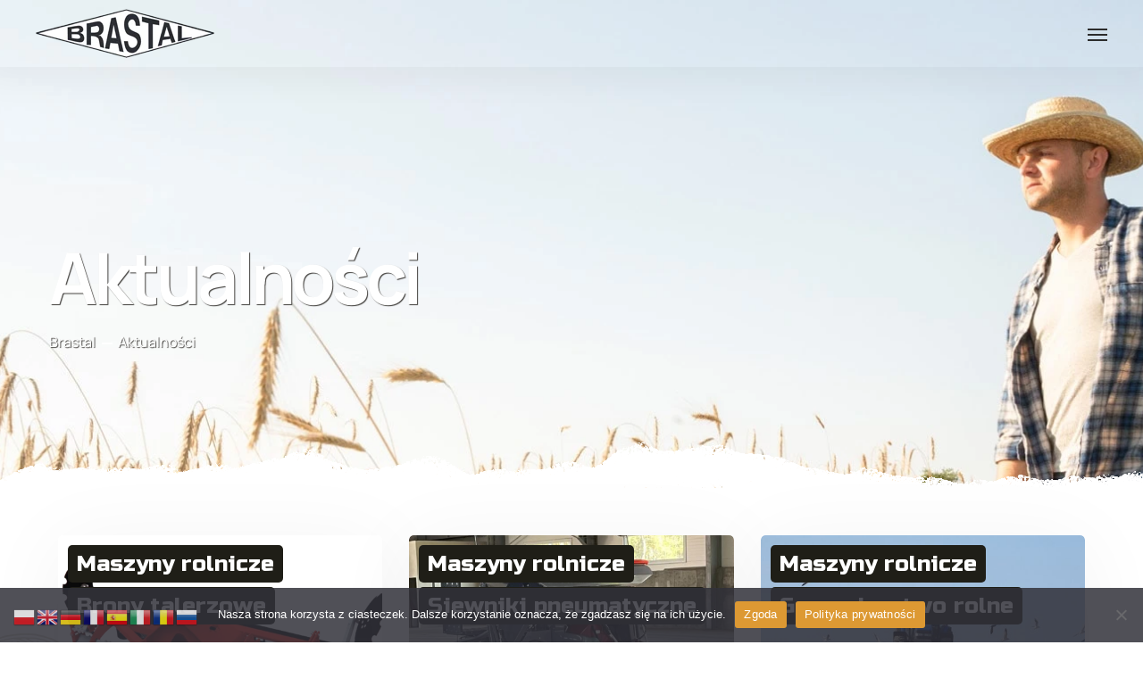

--- FILE ---
content_type: text/css; charset=utf-8
request_url: https://brastal.pl/wp-content/cache/autoptimize/autoptimize_single_51ce74f46af7f0fde8e73143a31ae199.php?ver=6.9
body_size: 63342
content:
@charset "UTF-8";@font-face{font-family:'fontello';src:url(//brastal.pl/wp-content/themes/agrarium/css/../fonts/fontello.eot?79295740);src:url(//brastal.pl/wp-content/themes/agrarium/css/../fonts/fontello.eot?79295740#iefix) format("embedded-opentype"),url(//brastal.pl/wp-content/themes/agrarium/css/../fonts/fontello.woff2?79295740) format("woff2"),url(//brastal.pl/wp-content/themes/agrarium/css/../fonts/fontello.woff?79295740) format("woff"),url(//brastal.pl/wp-content/themes/agrarium/css/../fonts/fontello.ttf?79295740) format("truetype"),url(//brastal.pl/wp-content/themes/agrarium/css/../fonts/fontello.svg?79295740#fontello) format("svg");font-weight:400;font-style:normal}.fontello{font-family:'fontello';font-style:normal;font-weight:400;display:inline-block;text-decoration:inherit;width:1em;text-align:center;font-variant:normal;text-transform:none;line-height:1em;-webkit-font-smoothing:antialiased;-moz-osx-font-smoothing:grayscale}.icon-artificial-intelligence:before{content:'\e800'}.icon-chevron-down:before{content:'\e801'}.icon-coding:before{content:'\e802'}.icon-close:before{content:'\e803'}.icon-phone-stroke:before{content:'\e804'}.icon-menu:before{content:'\e805'}.icon-smartphone:before{content:'\e806'}.icon-phone-call-alter:before{content:'\e807'}.icon-at-symbol:before{content:'\e808'}.icon-location:before{content:'\e809'}.icon-burger-menu:before{content:'\e80a'}.icon-call:before{content:'\e80b'}.icon-check:before{content:'\e80c'}.icon-chevron-left:before{content:'\e80d'}.icon-edit:before{content:'\e80e'}.icon-computer-code:before{content:'\e80f'}.icon-pencil:before{content:'\e810'}.icon-quote-left:before{content:'\e811'}.icon-layers:before{content:'\e812'}.icon-play:before{content:'\e813'}.icon-chevron-up:before{content:'\e814'}.icon-send:before{content:'\e815'}.icon-vector:before{content:'\e816'}.icon-phone-settings:before{content:'\e817'}.icon-phone:before{content:'\e818'}.icon-verified:before{content:'\e819'}.icon-file:before{content:'\e81a'}.icon-search:before{content:'\e81b'}.icon-phone-call:before{content:'\e81c'}.icon-web-page:before{content:'\e81d'}.icon-web:before{content:'\e81e'}.icon-plus:before{content:'\e81f'}.icon-mac:before{content:'\e820'}.icon-text:before{content:'\e821'}.icon-debug:before{content:'\e822'}.icon-computer-success:before{content:'\e823'}.icon-chevron-right:before{content:'\e824'}.icon-sidebar:before{content:'\e825'}.icon-shopping-bag:before{content:'\e826'}.icon-menu-alter:before{content:'\e827'}.icon-eye:before{content:'\e828'}.icon-star-filled:before{content:'\e829'}.icon-th:before{content:'\e82a'}.owl-carousel{display:none;width:100%;-webkit-tap-highlight-color:transparent;position:relative;z-index:1}.owl-carousel .owl-stage{position:relative;-ms-touch-action:pan-Y}.owl-carousel .owl-stage:after{content:".";display:block;clear:both;visibility:hidden;line-height:0;height:0}.owl-carousel .owl-stage-outer{position:relative;overflow:hidden;-webkit-transform:translate3d(0px,0px,0px)}.owl-carousel .owl-item{position:relative;min-height:1px;float:left;outline:none;-webkit-backface-visibility:hidden;-webkit-tap-highlight-color:transparent;-webkit-touch-callout:none}.owl-carousel .owl-item img{display:block;width:100%;-webkit-transform-style:preserve-3d}.owl-carousel .owl-nav.disabled,.owl-dots.disabled{display:none}.owl-carousel .owl-nav .owl-prev,.owl-carousel .owl-nav .owl-next,.owl-carousel .owl-dot{cursor:pointer;cursor:hand;-webkit-user-select:none;-khtml-user-select:none;-moz-user-select:none;-ms-user-select:none;user-select:none}.owl-carousel.owl-loaded{display:block}.owl-carousel.owl-loading{opacity:0;display:block}.owl-carousel.owl-hidden{opacity:0}.owl-carousel.owl-refresh .owl-item{visibility:hidden}.owl-carousel.owl-drag .owl-item{-webkit-user-select:none;-moz-user-select:none;-ms-user-select:none;user-select:none}.owl-carousel.owl-grab{cursor:move;cursor:grab}.owl-carousel.owl-rtl{direction:rtl}.owl-carousel.owl-rtl .owl-item{float:right}.no-js .owl-carousel{display:block}.owl-carousel .animated{-webkit-animation-duration:1s;animation-duration:1s;-webkit-animation-fill-mode:both;animation-fill-mode:both}.owl-carousel .owl-animated-in{z-index:0}.owl-carousel .owl-animated-out{z-index:1}.owl-carousel .fadeOut{-webkit-animation-name:fadeOut;animation-name:fadeOut}@-webkit-keyframes fadeOut{0%{opacity:1}100%{opacity:0}}@keyframes fadeOut{0%{opacity:1}100%{opacity:0}}.owl-height{transition:height .5s ease-in-out}.owl-carousel .owl-item .owl-lazy{opacity:0;transition:opacity .4s ease}.owl-carousel .owl-item img.owl-lazy{-webkit-transform-style:preserve-3d;transform-style:preserve-3d}.owl-carousel .owl-video-wrapper{position:relative;height:100%;background:#000}.owl-carousel .owl-video-play-icon{position:absolute;height:80px;width:80px;left:50%;top:50%;margin-left:-40px;margin-top:-40px;cursor:pointer;z-index:1;-webkit-backface-visibility:hidden;transition:-webkit-transform .1s ease;transition:transform .1s ease}.owl-carousel .owl-video-play-icon:hover{-webkit-transform:scale(1.3,1.3);-ms-transform:scale(1.3,1.3);transform:scale(1.3,1.3)}.owl-carousel .owl-video-playing .owl-video-tn,.owl-carousel .owl-video-playing .owl-video-play-icon{display:none}.owl-carousel .owl-video-tn{opacity:0;height:100%;background-position:center center;background-repeat:no-repeat;background-size:contain;transition:opacity .4s ease}.owl-carousel .owl-video-frame{position:relative;z-index:1;height:100%;width:100%}.owl-theme .owl-nav{margin-top:10px;text-align:center;-webkit-tap-highlight-color:transparent}.owl-theme .owl-nav [class*=owl-]{color:#fff;font-size:14px;margin:5px;padding:4px 7px;background:#d6d6d6;display:inline-block;cursor:pointer;border-radius:3px}.owl-theme .owl-nav [class*=owl-]:hover{background:#869791;color:#fff;text-decoration:none}.owl-theme .owl-nav .disabled{opacity:.5;cursor:default}.owl-dots{text-align:center;-webkit-tap-highlight-color:transparent;margin:37px -13px 0}.owl-dots .owl-dot{display:inline-block;zoom:1;margin:13px 13px 0;cursor:pointer}@media screen and (max-width:575px){.owl-dots .owl-dot{margin-right:5px;margin-left:5px}}.owl-dots .owl-dot span{width:17px;height:17px;border:solid 1px transparent;display:block;-webkit-backface-visibility:visible;-webkit-border-radius:50%;border-radius:50%;position:relative;-webkit-transition:border-color .3s;transition:border-color .3s;background:0 0}.owl-dots .owl-dot span:after{content:'';position:absolute;display:block;width:5px;height:5px;left:50%;right:initial;top:50%;margin:-2.5px 0 0 -2.5px;border-width:1px;border-style:solid;-webkit-transition:border-color .3s;transition:border-color .3s;-webkit-border-radius:50%;border-radius:50%}.sayit_owlCarousel.owl-carousel .owl-dot{border:rgba(255,255,255,0) 2px solid;border-radius:100%;transition:border .4s;margin:0 7px}.sayit_owlCarousel.owl-carousel .owl-dot.active{border:#fff 2px solid}.sayit_owlCarousel.owl-carousel .owl-dot{border:rgba(255,255,255,0) 2px solid;border-radius:100%}.sayit_owlCarousel.owl-carousel .owl-dot span{border-radius:100%;background:rgba(255,255,255,.5);transition:background .4s;width:6px;height:6px;margin:0}.sayit_owlCarousel.owl-carousel .owl-dot.active span{background:rgba(255,255,255,0)}.sayit_owlCarousel.owl-carousel .owl-dots{margin:0 !important;position:relative;z-index:5;transform:translateY(-46px)}.owl-carousel{position:relative}.owl-carousel.owl-theme .owl-nav{display:none;height:50px;margin-top:0;position:absolute;top:50%;left:50px;right:50px;opacity:0;-webkit-transform:translateY(-50%);-ms-transform:translateY(-50%);transform:translateY(-50%);-webkit-transition:all .3s .3s;transition:all .3s .3s;z-index:10}.owl-carousel.owl-theme .owl-nav [class*=owl-]{width:48px;height:50px;margin:0;padding:0;position:absolute;-webkit-transition:all .3s;transition:all .3s;-webkit-border-radius:0;border-radius:0;text-decoration:none;outline:none;cursor:pointer;text-align:center;overflow:hidden;-webkit-border-radius:50%;border-radius:50%}.owl-carousel.owl-theme .owl-nav [class*=owl-]:before{font:400 normal 15px/50px 'fontello';-webkit-transition:color .3s;transition:color .3s}.owl-carousel.owl-theme .owl-nav [class*=owl-].disabled{cursor:default;opacity:.5}.owl-carousel.owl-theme .owl-nav .owl-prev{left:0;padding:0 2px 0 0;right:initial}.owl-carousel.owl-theme .owl-nav .owl-prev:before{content:'\e80d'}.owl-carousel.owl-theme .owl-nav .owl-next{right:0;padding:0 0 0 2px;left:initial}.owl-carousel.owl-theme .owl-nav .owl-next:before{content:'\e824'}.owl-carousel.owl-theme .owl-nav.disabled{display:none}.owl-carousel.owl-theme:hover .owl-nav{left:25px;right:25px;opacity:1}body .owl-carousel{display:block}@media only screen and (min-width:992px){.owl-carousel.owl-theme .owl-nav{display:block}}body.compensate-for-scrollbar{overflow:hidden}.fancybox-active{height:auto}.fancybox-is-hidden{left:-9999px;right:initial;margin:0;position:absolute !important;top:-9999px;visibility:hidden}.fancybox-container{-webkit-backface-visibility:hidden;height:100%;left:0;right:initial;outline:none;position:fixed;-webkit-tap-highlight-color:transparent;top:0;-ms-touch-action:manipulation;touch-action:manipulation;transform:translateZ(0);width:100%;z-index:99992}.fancybox-container *{-webkit-box-sizing:border-box;-moz-box-sizing:border-box;box-sizing:border-box}.fancybox-bg,.fancybox-inner,.fancybox-outer,.fancybox-stage{position:absolute;bottom:0;left:0;right:0;top:0}.fancybox-outer{-webkit-overflow-scrolling:touch;overflow-y:auto}.fancybox-bg{background:#1e1e1e;opacity:0;transition-duration:inherit;transition-property:opacity;transition-timing-function:cubic-bezier(.47,0,.74,.71)}.fancybox-is-open .fancybox-bg{opacity:.9;transition-timing-function:cubic-bezier(.22,.61,.36,1)}.fancybox-caption,.fancybox-infobar,.fancybox-navigation .fancybox-button,.fancybox-toolbar{direction:ltr;opacity:0;position:absolute;transition:opacity .25s ease,visibility 0s ease .25s;visibility:hidden;z-index:99997}.fancybox-show-caption .fancybox-caption,.fancybox-show-infobar .fancybox-infobar,.fancybox-show-nav .fancybox-navigation .fancybox-button,.fancybox-show-toolbar .fancybox-toolbar{opacity:1;transition:opacity .25s ease 0s,visibility 0s ease 0s;visibility:visible}.fancybox-infobar{color:#ccc;font-size:13px;-webkit-font-smoothing:subpixel-antialiased;height:44px;left:0;right:initial;line-height:44px;min-width:44px;mix-blend-mode:difference;padding:0 10px;pointer-events:none;top:0;-webkit-touch-callout:none;-webkit-user-select:none;-moz-user-select:none;-ms-user-select:none;user-select:none}.fancybox-toolbar{right:0;left:initial;top:0}.fancybox-stage{direction:ltr;overflow:visible;transform:translateZ(0);z-index:99994}.fancybox-is-open .fancybox-stage{overflow:hidden}.fancybox-slide{-webkit-backface-visibility:hidden;display:none;height:100%;left:0;right:initial;outline:none;overflow:auto;-webkit-overflow-scrolling:touch;padding:44px;position:absolute;text-align:center;top:0;transition-property:transform,opacity;white-space:normal;width:100%;z-index:99994}.fancybox-slide:before{content:'';display:inline-block;font-size:0;height:100%;vertical-align:middle;width:0}.fancybox-is-sliding .fancybox-slide,.fancybox-slide--current,.fancybox-slide--next,.fancybox-slide--previous{display:block}.fancybox-slide--image{overflow:hidden;padding:44px 0}.fancybox-slide--image:before{display:none}.fancybox-slide--html{padding:6px}.fancybox-content{background:#fff;display:inline-block;margin:0;max-width:100%;overflow:auto;-webkit-overflow-scrolling:touch;padding:44px;position:relative;text-align:left;vertical-align:middle}.fancybox-slide--image .fancybox-content{animation-timing-function:cubic-bezier(.5,0,.14,1);-webkit-backface-visibility:hidden;background:0 0;background-repeat:no-repeat;background-size:100% 100%;left:0;right:initial;max-width:none;overflow:visible;padding:0;position:absolute;top:0;transform-origin:top left;transition-property:transform,opacity;-webkit-user-select:none;-moz-user-select:none;-ms-user-select:none;user-select:none;z-index:99995}.fancybox-can-zoomOut .fancybox-content{cursor:zoom-out}.fancybox-can-zoomIn .fancybox-content{cursor:zoom-in}.fancybox-can-pan .fancybox-content,.fancybox-can-swipe .fancybox-content{cursor:grab}.fancybox-is-grabbing .fancybox-content{cursor:grabbing}.fancybox-container [data-selectable=true]{cursor:text}.fancybox-image,.fancybox-spaceball{background:0 0;border:0;height:100%;left:0;right:initial;margin:0;max-height:none;max-width:none;padding:0;position:absolute;top:0;-webkit-user-select:none;-moz-user-select:none;-ms-user-select:none;user-select:none;width:100%}.fancybox-spaceball{z-index:1}.fancybox-slide--iframe .fancybox-content,.fancybox-slide--map .fancybox-content,.fancybox-slide--pdf .fancybox-content,.fancybox-slide--video .fancybox-content{height:100%;overflow:visible;padding:0;width:100%}.fancybox-slide--video .fancybox-content{background:#000}.fancybox-slide--map .fancybox-content{background:#e5e3df}.fancybox-slide--iframe .fancybox-content{background:#fff}.fancybox-iframe,.fancybox-video{background:0 0;border:0;display:block;height:100%;margin:0;overflow:hidden;padding:0;width:100%}.fancybox-iframe{left:0;right:initial;position:absolute;top:0}.fancybox-error{background:#fff;cursor:default;max-width:400px;padding:40px;width:100%}.fancybox-error p{color:#444;font-size:16px;line-height:20px;margin:0;padding:0}.fancybox-button{background:rgba(30,30,30,.6);border:0;-webkit-border-radius:0;border-radius:0;-webkit-box-shadow:none;-moz-box-shadow:none;box-shadow:none;cursor:pointer;display:inline-block;height:44px;margin:0;padding:10px;position:relative;transition:color .2s;vertical-align:top;visibility:inherit;width:44px}.fancybox-button,.fancybox-button:link,.fancybox-button:visited{color:#ccc}.fancybox-button:hover{color:#fff}.fancybox-button:focus{outline:none}.fancybox-button.fancybox-focus{outline:1px dotted}.fancybox-button[disabled],.fancybox-button[disabled]:hover{color:#888;cursor:default;outline:none}.fancybox-button div{height:100%}.fancybox-button svg{display:block;height:100%;overflow:visible;position:relative;width:100%}.fancybox-button svg path{fill:currentColor;stroke-width:0}.fancybox-button--fsenter svg:nth-child(2),.fancybox-button--fsexit svg:first-child,.fancybox-button--pause svg:first-child,.fancybox-button--play svg:nth-child(2){display:none}.fancybox-progress{background:#ff5268;height:2px;left:0;position:absolute;right:0;top:0;transform:scaleX(0);transform-origin:0;transition-property:transform;transition-timing-function:linear;z-index:99998}.fancybox-close-small{background:0 0;border:0;-webkit-border-radius:0;border-radius:0;color:#ccc;cursor:pointer;opacity:.8;padding:8px;position:absolute;right:-12px;top:-44px;z-index:401}.fancybox-close-small:hover{color:#fff;opacity:1}.fancybox-slide--html .fancybox-close-small{color:currentColor;padding:10px;right:0;top:0}.fancybox-slide--image.fancybox-is-scaling .fancybox-content{overflow:hidden}.fancybox-is-scaling .fancybox-close-small,.fancybox-is-zoomable.fancybox-can-pan .fancybox-close-small{display:none}.fancybox-navigation .fancybox-button{background-clip:content-box;height:100px;opacity:0;position:absolute;top:calc(50% - 50px);width:70px}.fancybox-navigation .fancybox-button div{padding:7px}.fancybox-navigation .fancybox-button--arrow_left{left:0;padding:31px 26px 31px 6px}.fancybox-navigation .fancybox-button--arrow_right{padding:31px 6px 31px 26px;right:0}.fancybox-caption{background:linear-gradient(0deg,rgba(0,0,0,.85) 0,rgba(0,0,0,.3) 50%,rgba(0,0,0,.15) 65%,rgba(0,0,0,.075) 75.5%,rgba(0,0,0,.037) 82.85%,rgba(0,0,0,.019) 88%,transparent);bottom:0;color:#eee;font-size:14px;font-weight:400;left:0;line-height:1.5;padding:75px 44px 25px;pointer-events:none;right:0;text-align:center;z-index:99996}.fancybox-caption--separate{margin-top:-50px}.fancybox-caption__body{max-height:50vh;overflow:auto;pointer-events:all}.fancybox-caption a,.fancybox-caption a:link,.fancybox-caption a:visited{color:#ccc;text-decoration:none}.fancybox-caption a:hover{color:#fff;text-decoration:underline}.fancybox-loading{animation:a 1s linear infinite;background:0 0;border:4px solid #888;border-bottom-color:#fff;-webkit-border-radius:50%;border-radius:50%;height:50px;left:50%;right:initial;margin:-25px 0 0 -25px;opacity:.7;padding:0;position:absolute;top:50%;width:50px;z-index:99999}@keyframes a{to{transform:rotate(1turn)}}.fancybox-animated{transition-timing-function:cubic-bezier(0,0,.25,1)}.fancybox-fx-slide.fancybox-slide--previous{opacity:0;transform:translate3d(-100%,0,0)}.fancybox-fx-slide.fancybox-slide--next{opacity:0;transform:translate3d(100%,0,0)}.fancybox-fx-slide.fancybox-slide--current{opacity:1;transform:translateZ(0)}.fancybox-fx-fade.fancybox-slide--next,.fancybox-fx-fade.fancybox-slide--previous{opacity:0;transition-timing-function:cubic-bezier(.19,1,.22,1)}.fancybox-fx-fade.fancybox-slide--current{opacity:1}.fancybox-fx-zoom-in-out.fancybox-slide--previous{opacity:0;transform:scale3d(1.5,1.5,1.5)}.fancybox-fx-zoom-in-out.fancybox-slide--next{opacity:0;transform:scale3d(.5,.5,.5)}.fancybox-fx-zoom-in-out.fancybox-slide--current{opacity:1;transform:scaleX(1)}.fancybox-fx-rotate.fancybox-slide--previous{opacity:0;transform:rotate(-1turn)}.fancybox-fx-rotate.fancybox-slide--next{opacity:0;transform:rotate(1turn)}.fancybox-fx-rotate.fancybox-slide--current{opacity:1;transform:rotate(0deg)}.fancybox-fx-circular.fancybox-slide--previous{opacity:0;transform:scale3d(0,0,0) translate3d(-100%,0,0)}.fancybox-fx-circular.fancybox-slide--next{opacity:0;transform:scale3d(0,0,0) translate3d(100%,0,0)}.fancybox-fx-circular.fancybox-slide--current{opacity:1;transform:scaleX(1) translateZ(0)}.fancybox-fx-tube.fancybox-slide--previous{transform:translate3d(-100%,0,0) scale(.1) skew(-10deg)}.fancybox-fx-tube.fancybox-slide--next{transform:translate3d(100%,0,0) scale(.1) skew(10deg)}.fancybox-fx-tube.fancybox-slide--current{transform:translateZ(0) scale(1)}.fancybox-share{background:#f4f4f4;-webkit-border-radius:3px;border-radius:3px;max-width:90%;padding:30px;text-align:center}.fancybox-share h1{color:#222;font-size:35px;font-weight:700;margin:0 0 20px}.fancybox-share p{margin:0;padding:0}.fancybox-share__button{border:0;-webkit-border-radius:3px;border-radius:3px;display:inline-block;font-size:14px;font-weight:700;line-height:40px;margin:0 5px 10px;min-width:130px;padding:0 15px;text-decoration:none;transition:all .2s;-webkit-user-select:none;-moz-user-select:none;-ms-user-select:none;user-select:none;white-space:nowrap}.fancybox-share__button:link,.fancybox-share__button:visited{color:#fff}.fancybox-share__button:hover{text-decoration:none}.fancybox-share__button--fb{background:#3b5998}.fancybox-share__button--fb:hover{background:#344e86}.fancybox-share__button--pt{background:#bd081d}.fancybox-share__button--pt:hover{background:#aa0719}.fancybox-share__button--tw{background:#1da1f2}.fancybox-share__button--tw:hover{background:#0d95e8}.fancybox-share__button svg{height:25px;margin-right:7px;position:relative;top:-1px;vertical-align:middle;width:25px}.fancybox-share__button svg path{fill:#fff}.fancybox-share__input{background:0 0;border:0;border-bottom:1px solid #d7d7d7;-webkit-border-radius:0;border-radius:0;color:#5d5b5b;font-size:14px;margin:10px 0 0;outline:none;padding:10px 15px;width:100%}.fancybox-thumbs{background:#ddd;bottom:0;display:none;margin:0;-webkit-overflow-scrolling:touch;-ms-overflow-style:-ms-autohiding-scrollbar;padding:2px 2px 4px;position:absolute;right:0;left:initial;-webkit-tap-highlight-color:transparent;top:0;width:212px;z-index:99995}.fancybox-thumbs-x{overflow-x:auto;overflow-y:hidden}.fancybox-show-thumbs .fancybox-thumbs{display:block}.fancybox-show-thumbs .fancybox-inner{right:212px}.fancybox-thumbs__list{font-size:0;height:100%;list-style:none;margin:0;overflow-x:hidden;overflow-y:auto;padding:0;position:relative;white-space:nowrap;width:100%}.fancybox-thumbs-x .fancybox-thumbs__list{overflow:hidden}.fancybox-thumbs-y .fancybox-thumbs__list::-webkit-scrollbar{width:7px}.fancybox-thumbs-y .fancybox-thumbs__list::-webkit-scrollbar-track{background:#fff;-webkit-border-radius:10px;border-radius:10px;-webkit-box-shadow:inset 0 0 6px rgba(0,0,0,.3);-moz-box-shadow:inset 0 0 6px rgba(0,0,0,.3);box-shadow:inset 0 0 6px rgba(0,0,0,.3)}.fancybox-thumbs-y .fancybox-thumbs__list::-webkit-scrollbar-thumb{background:#2a2a2a;-webkit-border-radius:10px;border-radius:10px}.fancybox-thumbs__list a{-webkit-backface-visibility:hidden;backface-visibility:hidden;background-color:rgba(0,0,0,.1);background-position:50%;background-repeat:no-repeat;background-size:cover;cursor:pointer;float:left;height:75px;margin:2px;max-height:calc(100% - 8px);max-width:calc(50% - 4px);outline:none;overflow:hidden;padding:0;position:relative;-webkit-tap-highlight-color:transparent;width:100px}.fancybox-thumbs__list a:before{content:'';border:6px solid #ff5268;bottom:0;left:0;opacity:0;position:absolute;right:0;top:0;transition:all .2s cubic-bezier(.25,.46,.45,.94);z-index:99991}.fancybox-thumbs__list a:focus:before{opacity:.5}.fancybox-thumbs__list a.fancybox-thumbs-active:before{opacity:1}@media (max-height:576px){.fancybox-slide{padding-left:6px;padding-right:6px}.fancybox-slide--image{padding:6px 0}.fancybox-close-small{right:-6px}.fancybox-slide--image .fancybox-close-small{background:#4e4e4e;color:#f2f4f6;height:36px;opacity:1;padding:6px;right:0;left:initial;top:0;width:36px}.fancybox-caption{padding-left:12px;padding-right:12px}}@media (max-width:576px){.fancybox-thumbs{width:110px}.fancybox-show-thumbs .fancybox-inner{right:110px;left:initial}.fancybox-thumbs__list a{max-width:calc(100% - 10px)}}@font-face{font-family:'Font Awesome 5 Free';font-style:normal;font-weight:400;font-display:block;src:url(//brastal.pl/wp-content/themes/agrarium/css/../fonts/fa-regular-400.eot);src:url(//brastal.pl/wp-content/themes/agrarium/css/../fonts/fa-regular-400.eot?#iefix) format("embedded-opentype"),url(//brastal.pl/wp-content/themes/agrarium/css/../fonts/fa-regular-400.woff2) format("woff2"),url(//brastal.pl/wp-content/themes/agrarium/css/../fonts/fa-regular-400.woff) format("woff"),url(//brastal.pl/wp-content/themes/agrarium/css/../fonts/fa-regular-400.ttf) format("truetype"),url(//brastal.pl/wp-content/themes/agrarium/css/../fonts/fa-regular-400.svg#fontawesome) format("svg")}.far{font-family:'Font Awesome 5 Free';font-weight:400}.fa-address-book:before{content:"\f2b9"}.fa-address-card:before{content:"\f2bb"}.fa-angry:before{content:"\f556"}.fa-arrow-alt-circle-down:before{content:"\f358"}.fa-arrow-alt-circle-left:before{content:"\f359"}.fa-arrow-alt-circle-right:before{content:"\f35a"}.fa-arrow-alt-circle-up:before{content:"\f35b"}.fa-bell:before{content:"\f0f3"}.fa-bell-slash:before{content:"\f1f6"}.fa-bookmark:before{content:"\f02e"}.fa-building:before{content:"\f1ad"}.fa-calendar:before{content:"\f133"}.fa-calendar-alt:before{content:"\f073"}.fa-calendar-check:before{content:"\f274"}.fa-calendar-minus:before{content:"\f272"}.fa-calendar-plus:before{content:"\f271"}.fa-calendar-times:before{content:"\f273"}.fa-caret-square-down:before{content:"\f150"}.fa-caret-square-left:before{content:"\f191"}.fa-caret-square-right:before{content:"\f152"}.fa-caret-square-up:before{content:"\f151"}.fa-chart-bar:before{content:"\f080"}.fa-check-circle:before{content:"\f058"}.fa-check-square:before{content:"\f14a"}.fa-circle:before{content:"\f111"}.fa-clipboard:before{content:"\f328"}.fa-clock:before{content:"\f017"}.fa-clone:before{content:"\f24d"}.fa-closed-captioning:before{content:"\f20a"}.fa-comment:before{content:"\f075"}.fa-comment-alt:before{content:"\f27a"}.fa-comment-dots:before{content:"\f4ad"}.fa-comments:before{content:"\f086"}.fa-compass:before{content:"\f14e"}.fa-copy:before{content:"\f0c5"}.fa-copyright:before{content:"\f1f9"}.fa-credit-card:before{content:"\f09d"}.fa-dizzy:before{content:"\f567"}.fa-dot-circle:before{content:"\f192"}.fa-edit:before{content:"\f044"}.fa-envelope:before{content:"\f0e0"}.fa-envelope-open:before{content:"\f2b6"}.fa-eye:before{content:"\f06e"}.fa-eye-slash:before{content:"\f070"}.fa-file:before{content:"\f15b"}.fa-file-alt:before{content:"\f15c"}.fa-file-archive:before{content:"\f1c6"}.fa-file-audio:before{content:"\f1c7"}.fa-file-code:before{content:"\f1c9"}.fa-file-excel:before{content:"\f1c3"}.fa-file-image:before{content:"\f1c5"}.fa-file-pdf:before{content:"\f1c1"}.fa-file-powerpoint:before{content:"\f1c4"}.fa-file-video:before{content:"\f1c8"}.fa-file-word:before{content:"\f1c2"}.fa-flag:before{content:"\f024"}.fa-flushed:before{content:"\f579"}.fa-folder:before{content:"\f07b"}.fa-folder-open:before{content:"\f07c"}.fa-font-awesome-logo-full:before{content:"\f4e6"}.fa-frown:before{content:"\f119"}.fa-frown-open:before{content:"\f57a"}.fa-futbol:before{content:"\f1e3"}.fa-gem:before{content:"\f3a5"}.fa-grimace:before{content:"\f57f"}.fa-grin:before{content:"\f580"}.fa-grin-alt:before{content:"\f581"}.fa-grin-beam:before{content:"\f582"}.fa-grin-beam-sweat:before{content:"\f583"}.fa-grin-hearts:before{content:"\f584"}.fa-grin-squint:before{content:"\f585"}.fa-grin-squint-tears:before{content:"\f586"}.fa-grin-stars:before{content:"\f587"}.fa-grin-tears:before{content:"\f588"}.fa-grin-tongue:before{content:"\f589"}.fa-grin-tongue-squint:before{content:"\f58a"}.fa-grin-tongue-wink:before{content:"\f58b"}.fa-grin-wink:before{content:"\f58c"}.fa-hand-lizard:before{content:"\f258"}.fa-hand-paper:before{content:"\f256"}.fa-hand-peace:before{content:"\f25b"}.fa-hand-point-down:before{content:"\f0a7"}.fa-hand-point-left:before{content:"\f0a5"}.fa-hand-point-right:before{content:"\f0a4"}.fa-hand-point-up:before{content:"\f0a6"}.fa-hand-pointer:before{content:"\f25a"}.fa-hand-rock:before{content:"\f255"}.fa-hand-scissors:before{content:"\f257"}.fa-hand-spock:before{content:"\f259"}.fa-handshake:before{content:"\f2b5"}.fa-hdd:before{content:"\f0a0"}.fa-heart:before{content:"\f004"}.fa-hospital:before{content:"\f0f8"}.fa-hourglass:before{content:"\f254"}.fa-id-badge:before{content:"\f2c1"}.fa-id-card:before{content:"\f2c2"}.fa-image:before{content:"\f03e"}.fa-images:before{content:"\f302"}.fa-keyboard:before{content:"\f11c"}.fa-kiss:before{content:"\f596"}.fa-kiss-beam:before{content:"\f597"}.fa-kiss-wink-heart:before{content:"\f598"}.fa-laugh:before{content:"\f599"}.fa-laugh-beam:before{content:"\f59a"}.fa-laugh-squint:before{content:"\f59b"}.fa-laugh-wink:before{content:"\f59c"}.fa-lemon:before{content:"\f094"}.fa-life-ring:before{content:"\f1cd"}.fa-lightbulb:before{content:"\f0eb"}.fa-list-alt:before{content:"\f022"}.fa-map:before{content:"\f279"}.fa-meh:before{content:"\f11a"}.fa-meh-blank:before{content:"\f5a4"}.fa-meh-rolling-eyes:before{content:"\f5a5"}.fa-minus-square:before{content:"\f146"}.fa-money-bill-alt:before{content:"\f3d1"}.fa-moon:before{content:"\f186"}.fa-newspaper:before{content:"\f1ea"}.fa-object-group:before{content:"\f247"}.fa-object-ungroup:before{content:"\f248"}.fa-paper-plane:before{content:"\f1d8"}.fa-pause-circle:before{content:"\f28b"}.fa-play-circle:before{content:"\f144"}.fa-plus-circle:before{content:"\f055"}.fa-plus-square:before{content:"\f0fe"}.fa-question-circle:before{content:"\f059"}.fa-registered:before{content:"\f25d"}.fa-sad-cry:before{content:"\f5b3"}.fa-sad-tear:before{content:"\f5b4"}.fa-save:before{content:"\f0c7"}.fa-share-square:before{content:"\f14d"}.fa-smile:before{content:"\f118"}.fa-smile-beam:before{content:"\f5b8"}.fa-smile-wink:before{content:"\f4da"}.fa-snowflake:before{content:"\f2dc"}.fa-square:before{content:"\f0c8"}.fa-star:before{content:"\f005"}.fa-star-half:before{content:"\f089"}.fa-sticky-note:before{content:"\f249"}.fa-stop-circle:before{content:"\f28d"}.fa-sun:before{content:"\f185"}.fa-surprise:before{content:"\f5c2"}.fa-thumbs-down:before{content:"\f165"}.fa-thumbs-up:before{content:"\f164"}.fa-times-circle:before{content:"\f057"}.fa-tired:before{content:"\f5c8"}.fa-trash-alt:before{content:"\f2ed"}.fa-user:before{content:"\f007"}.fa-user-circle:before{content:"\f2bd"}.fa-window-close:before{content:"\f410"}.fa-window-maximize:before{content:"\f2d0"}.fa-window-minimize:before{content:"\f2d1"}.fa-window-restore:before{content:"\f2d2"}@font-face{font-family:'Font Awesome 5 Free';font-style:normal;font-weight:900;font-display:block;src:url(//brastal.pl/wp-content/themes/agrarium/css/../fonts/fa-solid-900.eot);src:url(//brastal.pl/wp-content/themes/agrarium/css/../fonts/fa-solid-900.eot?#iefix) format("embedded-opentype"),url(//brastal.pl/wp-content/themes/agrarium/css/../fonts/fa-solid-900.woff2) format("woff2"),url(//brastal.pl/wp-content/themes/agrarium/css/../fonts/fa-solid-900.woff) format("woff"),url(//brastal.pl/wp-content/themes/agrarium/css/../fonts/fa-solid-900.ttf) format("truetype"),url(//brastal.pl/wp-content/themes/agrarium/css/../fonts/fa-solid-900.svg#fontawesome) format("svg")}.fa,.fas{font-family:'Font Awesome 5 Free';font-weight:900}.fa-ad:before{content:"\f641"}.fa-adjust:before{content:"\f042"}.fa-air-freshener:before{content:"\f5d0"}.fa-align-center:before{content:"\f037"}.fa-align-justify:before{content:"\f039"}.fa-align-left:before{content:"\f036"}.fa-align-right:before{content:"\f038"}.fa-allergies:before{content:"\f461"}.fa-ambulance:before{content:"\f0f9"}.fa-american-sign-language-interpreting:before{content:"\f2a3"}.fa-anchor:before{content:"\f13d"}.fa-angle-double-down:before{content:"\f103"}.fa-angle-double-left:before{content:"\f100"}.fa-angle-double-right:before{content:"\f101"}.fa-angle-double-up:before{content:"\f102"}.fa-angle-down:before{content:"\f107"}.fa-angle-left:before{content:"\f104"}.fa-angle-right:before{content:"\f105"}.fa-angle-up:before{content:"\f106"}.fa-ankh:before{content:"\f644"}.fa-apple-alt:before{content:"\f5d1"}.fa-archive:before{content:"\f187"}.fa-archway:before{content:"\f557"}.fa-arrow-circle-down:before{content:"\f0ab"}.fa-arrow-circle-left:before{content:"\f0a8"}.fa-arrow-circle-right:before{content:"\f0a9"}.fa-arrow-circle-up:before{content:"\f0aa"}.fa-arrow-down:before{content:"\f063"}.fa-arrow-left:before{content:"\f060"}.fa-arrow-right:before{content:"\f061"}.fa-arrow-up:before{content:"\f062"}.fa-arrows-alt:before{content:"\f0b2"}.fa-arrows-alt-h:before{content:"\f337"}.fa-arrows-alt-v:before{content:"\f338"}.fa-assistive-listening-systems:before{content:"\f2a2"}.fa-asterisk:before{content:"\f069"}.fa-at:before{content:"\f1fa"}.fa-atlas:before{content:"\f558"}.fa-atom:before{content:"\f5d2"}.fa-audio-description:before{content:"\f29e"}.fa-award:before{content:"\f559"}.fa-baby:before{content:"\f77c"}.fa-baby-carriage:before{content:"\f77d"}.fa-backspace:before{content:"\f55a"}.fa-backward:before{content:"\f04a"}.fa-bacon:before{content:"\f7e5"}.fa-bacteria:before{content:"\e059"}.fa-bacterium:before{content:"\e05a"}.fa-bahai:before{content:"\f666"}.fa-balance-scale:before{content:"\f24e"}.fa-balance-scale-left:before{content:"\f515"}.fa-balance-scale-right:before{content:"\f516"}.fa-ban:before{content:"\f05e"}.fa-band-aid:before{content:"\f462"}.fa-barcode:before{content:"\f02a"}.fa-bars:before{content:"\f0c9"}.fa-baseball-ball:before{content:"\f433"}.fa-basketball-ball:before{content:"\f434"}.fa-bath:before{content:"\f2cd"}.fa-battery-empty:before{content:"\f244"}.fa-battery-full:before{content:"\f240"}.fa-battery-half:before{content:"\f242"}.fa-battery-quarter:before{content:"\f243"}.fa-battery-three-quarters:before{content:"\f241"}.fa-bed:before{content:"\f236"}.fa-beer:before{content:"\f0fc"}.fa-bezier-curve:before{content:"\f55b"}.fa-bible:before{content:"\f647"}.fa-bicycle:before{content:"\f206"}.fa-biking:before{content:"\f84a"}.fa-binoculars:before{content:"\f1e5"}.fa-biohazard:before{content:"\f780"}.fa-birthday-cake:before{content:"\f1fd"}.fa-blender:before{content:"\f517"}.fa-blender-phone:before{content:"\f6b6"}.fa-blind:before{content:"\f29d"}.fa-blog:before{content:"\f781"}.fa-bold:before{content:"\f032"}.fa-bolt:before{content:"\f0e7"}.fa-bomb:before{content:"\f1e2"}.fa-bone:before{content:"\f5d7"}.fa-bong:before{content:"\f55c"}.fa-book:before{content:"\f02d"}.fa-book-dead:before{content:"\f6b7"}.fa-book-medical:before{content:"\f7e6"}.fa-book-open:before{content:"\f518"}.fa-book-reader:before{content:"\f5da"}.fa-border-all:before{content:"\f84c"}.fa-border-none:before{content:"\f850"}.fa-border-style:before{content:"\f853"}.fa-bowling-ball:before{content:"\f436"}.fa-box:before{content:"\f466"}.fa-box-open:before{content:"\f49e"}.fa-box-tissue:before{content:"\e05b"}.fa-boxes:before{content:"\f468"}.fa-braille:before{content:"\f2a1"}.fa-brain:before{content:"\f5dc"}.fa-bread-slice:before{content:"\f7ec"}.fa-briefcase:before{content:"\f0b1"}.fa-briefcase-medical:before{content:"\f469"}.fa-broadcast-tower:before{content:"\f519"}.fa-broom:before{content:"\f51a"}.fa-brush:before{content:"\f55d"}.fa-bug:before{content:"\f188"}.fa-bullhorn:before{content:"\f0a1"}.fa-bullseye:before{content:"\f140"}.fa-burn:before{content:"\f46a"}.fa-bus:before{content:"\f207"}.fa-bus-alt:before{content:"\f55e"}.fa-business-time:before{content:"\f64a"}.fa-calculator:before{content:"\f1ec"}.fa-calendar-day:before{content:"\f783"}.fa-calendar-week:before{content:"\f784"}.fa-camera:before{content:"\f030"}.fa-camera-retro:before{content:"\f083"}.fa-campground:before{content:"\f6bb"}.fa-candy-cane:before{content:"\f786"}.fa-cannabis:before{content:"\f55f"}.fa-capsules:before{content:"\f46b"}.fa-car:before{content:"\f1b9"}.fa-car-alt:before{content:"\f5de"}.fa-car-battery:before{content:"\f5df"}.fa-car-crash:before{content:"\f5e1"}.fa-car-side:before{content:"\f5e4"}.fa-caravan:before{content:"\f8ff"}.fa-caret-down:before{content:"\f0d7"}.fa-caret-left:before{content:"\f0d9"}.fa-caret-right:before{content:"\f0da"}.fa-caret-up:before{content:"\f0d8"}.fa-carrot:before{content:"\f787"}.fa-cart-arrow-down:before{content:"\f218"}.fa-cart-plus:before{content:"\f217"}.fa-cash-register:before{content:"\f788"}.fa-cat:before{content:"\f6be"}.fa-certificate:before{content:"\f0a3"}.fa-chair:before{content:"\f6c0"}.fa-chalkboard:before{content:"\f51b"}.fa-chalkboard-teacher:before{content:"\f51c"}.fa-charging-station:before{content:"\f5e7"}.fa-chart-area:before{content:"\f1fe"}.fa-chart-line:before{content:"\f201"}.fa-chart-pie:before{content:"\f200"}.fa-check:before{content:"\f00c"}.fa-check-double:before{content:"\f560"}.fa-cheese:before{content:"\f7ef"}.fa-chess:before{content:"\f439"}.fa-chess-bishop:before{content:"\f43a"}.fa-chess-board:before{content:"\f43c"}.fa-chess-king:before{content:"\f43f"}.fa-chess-knight:before{content:"\f441"}.fa-chess-pawn:before{content:"\f443"}.fa-chess-queen:before{content:"\f445"}.fa-chess-rook:before{content:"\f447"}.fa-chevron-circle-down:before{content:"\f13a"}.fa-chevron-circle-left:before{content:"\f137"}.fa-chevron-circle-right:before{content:"\f138"}.fa-chevron-circle-up:before{content:"\f139"}.fa-chevron-down:before{content:"\f078"}.fa-chevron-left:before{content:"\f053"}.fa-chevron-right:before{content:"\f054"}.fa-chevron-up:before{content:"\f077"}.fa-child:before{content:"\f1ae"}.fa-church:before{content:"\f51d"}.fa-circle-notch:before{content:"\f1ce"}.fa-city:before{content:"\f64f"}.fa-clinic-medical:before{content:"\f7f2"}.fa-clipboard-check:before{content:"\f46c"}.fa-clipboard-list:before{content:"\f46d"}.fa-cloud:before{content:"\f0c2"}.fa-cloud-download-alt:before{content:"\f381"}.fa-cloud-meatball:before{content:"\f73b"}.fa-cloud-moon:before{content:"\f6c3"}.fa-cloud-moon-rain:before{content:"\f73c"}.fa-cloud-rain:before{content:"\f73d"}.fa-cloud-showers-heavy:before{content:"\f740"}.fa-cloud-sun:before{content:"\f6c4"}.fa-cloud-sun-rain:before{content:"\f743"}.fa-cloud-upload-alt:before{content:"\f382"}.fa-cocktail:before{content:"\f561"}.fa-code:before{content:"\f121"}.fa-code-branch:before{content:"\f126"}.fa-coffee:before{content:"\f0f4"}.fa-cog:before{content:"\f013"}.fa-cogs:before{content:"\f085"}.fa-coins:before{content:"\f51e"}.fa-columns:before{content:"\f0db"}.fa-comment-dollar:before{content:"\f651"}.fa-comment-medical:before{content:"\f7f5"}.fa-comment-slash:before{content:"\f4b3"}.fa-comments-dollar:before{content:"\f653"}.fa-compact-disc:before{content:"\f51f"}.fa-compress:before{content:"\f066"}.fa-compress-alt:before{content:"\f422"}.fa-compress-arrows-alt:before{content:"\f78c"}.fa-concierge-bell:before{content:"\f562"}.fa-cookie:before{content:"\f563"}.fa-cookie-bite:before{content:"\f564"}.fa-couch:before{content:"\f4b8"}.fa-crop:before{content:"\f125"}.fa-crop-alt:before{content:"\f565"}.fa-cross:before{content:"\f654"}.fa-crosshairs:before{content:"\f05b"}.fa-crow:before{content:"\f520"}.fa-crown:before{content:"\f521"}.fa-crutch:before{content:"\f7f7"}.fa-cube:before{content:"\f1b2"}.fa-cubes:before{content:"\f1b3"}.fa-cut:before{content:"\f0c4"}.fa-database:before{content:"\f1c0"}.fa-deaf:before{content:"\f2a4"}.fa-democrat:before{content:"\f747"}.fa-desktop:before{content:"\f108"}.fa-dharmachakra:before{content:"\f655"}.fa-diagnoses:before{content:"\f470"}.fa-dice:before{content:"\f522"}.fa-dice-d20:before{content:"\f6cf"}.fa-dice-d6:before{content:"\f6d1"}.fa-dice-five:before{content:"\f523"}.fa-dice-four:before{content:"\f524"}.fa-dice-one:before{content:"\f525"}.fa-dice-six:before{content:"\f526"}.fa-dice-three:before{content:"\f527"}.fa-dice-two:before{content:"\f528"}.fa-digital-tachograph:before{content:"\f566"}.fa-directions:before{content:"\f5eb"}.fa-disease:before{content:"\f7fa"}.fa-divide:before{content:"\f529"}.fa-dna:before{content:"\f471"}.fa-dog:before{content:"\f6d3"}.fa-dollar-sign:before{content:"\f155"}.fa-dolly:before{content:"\f472"}.fa-dolly-flatbed:before{content:"\f474"}.fa-donate:before{content:"\f4b9"}.fa-door-closed:before{content:"\f52a"}.fa-door-open:before{content:"\f52b"}.fa-dove:before{content:"\f4ba"}.fa-download:before{content:"\f019"}.fa-drafting-compass:before{content:"\f568"}.fa-dragon:before{content:"\f6d5"}.fa-draw-polygon:before{content:"\f5ee"}.fa-drum:before{content:"\f569"}.fa-drum-steelpan:before{content:"\f56a"}.fa-drumstick-bite:before{content:"\f6d7"}.fa-dumbbell:before{content:"\f44b"}.fa-dumpster:before{content:"\f793"}.fa-dumpster-fire:before{content:"\f794"}.fa-dungeon:before{content:"\f6d9"}.fa-egg:before{content:"\f7fb"}.fa-eject:before{content:"\f052"}.fa-ellipsis-h:before{content:"\f141"}.fa-ellipsis-v:before{content:"\f142"}.fa-envelope-open-text:before{content:"\f658"}.fa-envelope-square:before{content:"\f199"}.fa-equals:before{content:"\f52c"}.fa-eraser:before{content:"\f12d"}.fa-ethernet:before{content:"\f796"}.fa-euro-sign:before{content:"\f153"}.fa-exchange-alt:before{content:"\f362"}.fa-exclamation:before{content:"\f12a"}.fa-exclamation-circle:before{content:"\f06a"}.fa-exclamation-triangle:before{content:"\f071"}.fa-expand:before{content:"\f065"}.fa-expand-alt:before{content:"\f424"}.fa-expand-arrows-alt:before{content:"\f31e"}.fa-external-link-alt:before{content:"\f35d"}.fa-external-link-square-alt:before{content:"\f360"}.fa-eye-dropper:before{content:"\f1fb"}.fa-fan:before{content:"\f863"}.fa-fast-backward:before{content:"\f049"}.fa-fast-forward:before{content:"\f050"}.fa-faucet:before{content:"\e005"}.fa-fax:before{content:"\f1ac"}.fa-feather:before{content:"\f52d"}.fa-feather-alt:before{content:"\f56b"}.fa-female:before{content:"\f182"}.fa-fighter-jet:before{content:"\f0fb"}.fa-file-contract:before{content:"\f56c"}.fa-file-csv:before{content:"\f6dd"}.fa-file-download:before{content:"\f56d"}.fa-file-export:before{content:"\f56e"}.fa-file-import:before{content:"\f56f"}.fa-file-invoice:before{content:"\f570"}.fa-file-invoice-dollar:before{content:"\f571"}.fa-file-medical:before{content:"\f477"}.fa-file-medical-alt:before{content:"\f478"}.fa-file-prescription:before{content:"\f572"}.fa-file-signature:before{content:"\f573"}.fa-file-upload:before{content:"\f574"}.fa-fill:before{content:"\f575"}.fa-fill-drip:before{content:"\f576"}.fa-film:before{content:"\f008"}.fa-filter:before{content:"\f0b0"}.fa-fingerprint:before{content:"\f577"}.fa-fire:before{content:"\f06d"}.fa-fire-alt:before{content:"\f7e4"}.fa-fire-extinguisher:before{content:"\f134"}.fa-first-aid:before{content:"\f479"}.fa-fish:before{content:"\f578"}.fa-fist-raised:before{content:"\f6de"}.fa-flag-checkered:before{content:"\f11e"}.fa-flag-usa:before{content:"\f74d"}.fa-flask:before{content:"\f0c3"}.fa-folder-minus:before{content:"\f65d"}.fa-folder-plus:before{content:"\f65e"}.fa-font:before{content:"\f031"}.fa-football-ball:before{content:"\f44e"}.fa-forward:before{content:"\f04e"}.fa-frog:before{content:"\f52e"}.fa-funnel-dollar:before{content:"\f662"}.fa-gamepad:before{content:"\f11b"}.fa-gas-pump:before{content:"\f52f"}.fa-gavel:before{content:"\f0e3"}.fa-genderless:before{content:"\f22d"}.fa-ghost:before{content:"\f6e2"}.fa-gift:before{content:"\f06b"}.fa-gifts:before{content:"\f79c"}.fa-glass-cheers:before{content:"\f79f"}.fa-glass-martini:before{content:"\f000"}.fa-glass-martini-alt:before{content:"\f57b"}.fa-glass-whiskey:before{content:"\f7a0"}.fa-glasses:before{content:"\f530"}.fa-globe:before{content:"\f0ac"}.fa-globe-africa:before{content:"\f57c"}.fa-globe-americas:before{content:"\f57d"}.fa-globe-asia:before{content:"\f57e"}.fa-globe-europe:before{content:"\f7a2"}.fa-golf-ball:before{content:"\f450"}.fa-gopuram:before{content:"\f664"}.fa-graduation-cap:before{content:"\f19d"}.fa-greater-than:before{content:"\f531"}.fa-greater-than-equal:before{content:"\f532"}.fa-grip-horizontal:before{content:"\f58d"}.fa-grip-lines:before{content:"\f7a4"}.fa-grip-lines-vertical:before{content:"\f7a5"}.fa-grip-vertical:before{content:"\f58e"}.fa-guitar:before{content:"\f7a6"}.fa-h-square:before{content:"\f0fd"}.fa-hamburger:before{content:"\f805"}.fa-hammer:before{content:"\f6e3"}.fa-hamsa:before{content:"\f665"}.fa-hand-holding:before{content:"\f4bd"}.fa-hand-holding-heart:before{content:"\f4be"}.fa-hand-holding-medical:before{content:"\e05c"}.fa-hand-holding-usd:before{content:"\f4c0"}.fa-hand-holding-water:before{content:"\f4c1"}.fa-hand-middle-finger:before{content:"\f806"}.fa-hand-sparkles:before{content:"\e05d"}.fa-hands:before{content:"\f4c2"}.fa-hands-helping:before{content:"\f4c4"}.fa-hands-wash:before{content:"\e05e"}.fa-handshake-alt-slash:before{content:"\e05f"}.fa-handshake-slash:before{content:"\e060"}.fa-hanukiah:before{content:"\f6e6"}.fa-hard-hat:before{content:"\f807"}.fa-hashtag:before{content:"\f292"}.fa-hat-cowboy:before{content:"\f8c0"}.fa-hat-cowboy-side:before{content:"\f8c1"}.fa-hat-wizard:before{content:"\f6e8"}.fa-head-side-cough:before{content:"\e061"}.fa-head-side-cough-slash:before{content:"\e062"}.fa-head-side-mask:before{content:"\e063"}.fa-head-side-virus:before{content:"\e064"}.fa-heading:before{content:"\f1dc"}.fa-headphones:before{content:"\f025"}.fa-headphones-alt:before{content:"\f58f"}.fa-headset:before{content:"\f590"}.fa-heart-broken:before{content:"\f7a9"}.fa-heartbeat:before{content:"\f21e"}.fa-helicopter:before{content:"\f533"}.fa-highlighter:before{content:"\f591"}.fa-hiking:before{content:"\f6ec"}.fa-hippo:before{content:"\f6ed"}.fa-history:before{content:"\f1da"}.fa-hockey-puck:before{content:"\f453"}.fa-holly-berry:before{content:"\f7aa"}.fa-home:before{content:"\f015"}.fa-horse:before{content:"\f6f0"}.fa-horse-head:before{content:"\f7ab"}.fa-hospital-alt:before{content:"\f47d"}.fa-hospital-symbol:before{content:"\f47e"}.fa-hospital-user:before{content:"\f80d"}.fa-hot-tub:before{content:"\f593"}.fa-hotdog:before{content:"\f80f"}.fa-hotel:before{content:"\f594"}.fa-hourglass-end:before{content:"\f253"}.fa-hourglass-half:before{content:"\f252"}.fa-hourglass-start:before{content:"\f251"}.fa-house-damage:before{content:"\f6f1"}.fa-house-user:before{content:"\e065"}.fa-hryvnia:before{content:"\f6f2"}.fa-i-cursor:before{content:"\f246"}.fa-ice-cream:before{content:"\f810"}.fa-icicles:before{content:"\f7ad"}.fa-icons:before{content:"\f86d"}.fa-id-card-alt:before{content:"\f47f"}.fa-igloo:before{content:"\f7ae"}.fa-inbox:before{content:"\f01c"}.fa-indent:before{content:"\f03c"}.fa-industry:before{content:"\f275"}.fa-infinity:before{content:"\f534"}.fa-info:before{content:"\f129"}.fa-info-circle:before{content:"\f05a"}.fa-italic:before{content:"\f033"}.fa-jedi:before{content:"\f669"}.fa-joint:before{content:"\f595"}.fa-journal-whills:before{content:"\f66a"}.fa-kaaba:before{content:"\f66b"}.fa-key:before{content:"\f084"}.fa-khanda:before{content:"\f66d"}.fa-kiwi-bird:before{content:"\f535"}.fa-landmark:before{content:"\f66f"}.fa-language:before{content:"\f1ab"}.fa-laptop:before{content:"\f109"}.fa-laptop-code:before{content:"\f5fc"}.fa-laptop-house:before{content:"\e066"}.fa-laptop-medical:before{content:"\f812"}.fa-layer-group:before{content:"\f5fd"}.fa-leaf:before{content:"\f06c"}.fa-less-than:before{content:"\f536"}.fa-less-than-equal:before{content:"\f537"}.fa-level-down-alt:before{content:"\f3be"}.fa-level-up-alt:before{content:"\f3bf"}.fa-link:before{content:"\f0c1"}.fa-lira-sign:before{content:"\f195"}.fa-list:before{content:"\f03a"}.fa-list-ol:before{content:"\f0cb"}.fa-list-ul:before{content:"\f0ca"}.fa-location-arrow:before{content:"\f124"}.fa-lock:before{content:"\f023"}.fa-lock-open:before{content:"\f3c1"}.fa-long-arrow-alt-down:before{content:"\f309"}.fa-long-arrow-alt-left:before{content:"\f30a"}.fa-long-arrow-alt-right:before{content:"\f30b"}.fa-long-arrow-alt-up:before{content:"\f30c"}.fa-low-vision:before{content:"\f2a8"}.fa-luggage-cart:before{content:"\f59d"}.fa-lungs:before{content:"\f604"}.fa-lungs-virus:before{content:"\e067"}.fa-magic:before{content:"\f0d0"}.fa-magnet:before{content:"\f076"}.fa-mail-bulk:before{content:"\f674"}.fa-male:before{content:"\f183"}.fa-map-marked:before{content:"\f59f"}.fa-map-marked-alt:before{content:"\f5a0"}.fa-map-marker:before{content:"\f041"}.fa-map-marker-alt:before{content:"\f3c5"}.fa-map-pin:before{content:"\f276"}.fa-map-signs:before{content:"\f277"}.fa-marker:before{content:"\f5a1"}.fa-mars:before{content:"\f222"}.fa-mars-double:before{content:"\f227"}.fa-mars-stroke:before{content:"\f229"}.fa-mars-stroke-h:before{content:"\f22b"}.fa-mars-stroke-v:before{content:"\f22a"}.fa-mask:before{content:"\f6fa"}.fa-medal:before{content:"\f5a2"}.fa-medkit:before{content:"\f0fa"}.fa-memory:before{content:"\f538"}.fa-menorah:before{content:"\f676"}.fa-mercury:before{content:"\f223"}.fa-meteor:before{content:"\f753"}.fa-microchip:before{content:"\f2db"}.fa-microphone:before{content:"\f130"}.fa-microphone-alt:before{content:"\f3c9"}.fa-microphone-alt-slash:before{content:"\f539"}.fa-microphone-slash:before{content:"\f131"}.fa-microscope:before{content:"\f610"}.fa-minus:before{content:"\f068"}.fa-minus-circle:before{content:"\f056"}.fa-mitten:before{content:"\f7b5"}.fa-mobile:before{content:"\f10b"}.fa-mobile-alt:before{content:"\f3cd"}.fa-money-bill:before{content:"\f0d6"}.fa-money-bill-wave:before{content:"\f53a"}.fa-money-bill-wave-alt:before{content:"\f53b"}.fa-money-check:before{content:"\f53c"}.fa-money-check-alt:before{content:"\f53d"}.fa-monument:before{content:"\f5a6"}.fa-mortar-pestle:before{content:"\f5a7"}.fa-mosque:before{content:"\f678"}.fa-motorcycle:before{content:"\f21c"}.fa-mountain:before{content:"\f6fc"}.fa-mouse:before{content:"\f8cc"}.fa-mouse-pointer:before{content:"\f245"}.fa-mug-hot:before{content:"\f7b6"}.fa-music:before{content:"\f001"}.fa-network-wired:before{content:"\f6ff"}.fa-neuter:before{content:"\f22c"}.fa-not-equal:before{content:"\f53e"}.fa-notes-medical:before{content:"\f481"}.fa-oil-can:before{content:"\f613"}.fa-om:before{content:"\f679"}.fa-otter:before{content:"\f700"}.fa-outdent:before{content:"\f03b"}.fa-pager:before{content:"\f815"}.fa-paint-brush:before{content:"\f1fc"}.fa-paint-roller:before{content:"\f5aa"}.fa-palette:before{content:"\f53f"}.fa-pallet:before{content:"\f482"}.fa-paperclip:before{content:"\f0c6"}.fa-parachute-box:before{content:"\f4cd"}.fa-paragraph:before{content:"\f1dd"}.fa-parking:before{content:"\f540"}.fa-passport:before{content:"\f5ab"}.fa-pastafarianism:before{content:"\f67b"}.fa-paste:before{content:"\f0ea"}.fa-pause:before{content:"\f04c"}.fa-paw:before{content:"\f1b0"}.fa-peace:before{content:"\f67c"}.fa-pen:before{content:"\f304"}.fa-pen-alt:before{content:"\f305"}.fa-pen-fancy:before{content:"\f5ac"}.fa-pen-nib:before{content:"\f5ad"}.fa-pen-square:before{content:"\f14b"}.fa-pencil-alt:before{content:"\f303"}.fa-pencil-ruler:before{content:"\f5ae"}.fa-people-arrows:before{content:"\e068"}.fa-people-carry:before{content:"\f4ce"}.fa-pepper-hot:before{content:"\f816"}.fa-percent:before{content:"\f295"}.fa-percentage:before{content:"\f541"}.fa-person-booth:before{content:"\f756"}.fa-phone:before{content:"\f095"}.fa-phone-alt:before{content:"\f879"}.fa-phone-slash:before{content:"\f3dd"}.fa-phone-square:before{content:"\f098"}.fa-phone-square-alt:before{content:"\f87b"}.fa-phone-volume:before{content:"\f2a0"}.fa-photo-video:before{content:"\f87c"}.fa-piggy-bank:before{content:"\f4d3"}.fa-pills:before{content:"\f484"}.fa-pizza-slice:before{content:"\f818"}.fa-place-of-worship:before{content:"\f67f"}.fa-plane:before{content:"\f072"}.fa-plane-arrival:before{content:"\f5af"}.fa-plane-departure:before{content:"\f5b0"}.fa-plane-slash:before{content:"\e069"}.fa-play:before{content:"\f04b"}.fa-plug:before{content:"\f1e6"}.fa-plus:before{content:"\f067"}.fa-podcast:before{content:"\f2ce"}.fa-poll:before{content:"\f681"}.fa-poll-h:before{content:"\f682"}.fa-poo:before{content:"\f2fe"}.fa-poo-storm:before{content:"\f75a"}.fa-poop:before{content:"\f619"}.fa-portrait:before{content:"\f3e0"}.fa-pound-sign:before{content:"\f154"}.fa-power-off:before{content:"\f011"}.fa-pray:before{content:"\f683"}.fa-praying-hands:before{content:"\f684"}.fa-prescription:before{content:"\f5b1"}.fa-prescription-bottle:before{content:"\f485"}.fa-prescription-bottle-alt:before{content:"\f486"}.fa-print:before{content:"\f02f"}.fa-procedures:before{content:"\f487"}.fa-project-diagram:before{content:"\f542"}.fa-pump-medical:before{content:"\e06a"}.fa-pump-soap:before{content:"\e06b"}.fa-puzzle-piece:before{content:"\f12e"}.fa-qrcode:before{content:"\f029"}.fa-question:before{content:"\f128"}.fa-quidditch:before{content:"\f458"}.fa-quote-left:before{content:"\f10d"}.fa-quote-right:before{content:"\f10e"}.fa-quran:before{content:"\f687"}.fa-radiation:before{content:"\f7b9"}.fa-radiation-alt:before{content:"\f7ba"}.fa-rainbow:before{content:"\f75b"}.fa-random:before{content:"\f074"}.fa-receipt:before{content:"\f543"}.fa-record-vinyl:before{content:"\f8d9"}.fa-recycle:before{content:"\f1b8"}.fa-redo:before{content:"\f01e"}.fa-redo-alt:before{content:"\f2f9"}.fa-remove-format:before{content:"\f87d"}.fa-reply:before{content:"\f3e5"}.fa-reply-all:before{content:"\f122"}.fa-republican:before{content:"\f75e"}.fa-restroom:before{content:"\f7bd"}.fa-retweet:before{content:"\f079"}.fa-ribbon:before{content:"\f4d6"}.fa-ring:before{content:"\f70b"}.fa-road:before{content:"\f018"}.fa-robot:before{content:"\f544"}.fa-rocket:before{content:"\f135"}.fa-route:before{content:"\f4d7"}.fa-rss:before{content:"\f09e"}.fa-rss-square:before{content:"\f143"}.fa-ruble-sign:before{content:"\f158"}.fa-ruler:before{content:"\f545"}.fa-ruler-combined:before{content:"\f546"}.fa-ruler-horizontal:before{content:"\f547"}.fa-ruler-vertical:before{content:"\f548"}.fa-running:before{content:"\f70c"}.fa-rupee-sign:before{content:"\f156"}.fa-satellite:before{content:"\f7bf"}.fa-satellite-dish:before{content:"\f7c0"}.fa-school:before{content:"\f549"}.fa-screwdriver:before{content:"\f54a"}.fa-scroll:before{content:"\f70e"}.fa-sd-card:before{content:"\f7c2"}.fa-search:before{content:"\f002"}.fa-search-dollar:before{content:"\f688"}.fa-search-location:before{content:"\f689"}.fa-search-minus:before{content:"\f010"}.fa-search-plus:before{content:"\f00e"}.fa-seedling:before{content:"\f4d8"}.fa-server:before{content:"\f233"}.fa-shapes:before{content:"\f61f"}.fa-share:before{content:"\f064"}.fa-share-alt:before{content:"\f1e0"}.fa-share-alt-square:before{content:"\f1e1"}.fa-shekel-sign:before{content:"\f20b"}.fa-shield-alt:before{content:"\f3ed"}.fa-shield-virus:before{content:"\e06c"}.fa-ship:before{content:"\f21a"}.fa-shipping-fast:before{content:"\f48b"}.fa-shoe-prints:before{content:"\f54b"}.fa-shopping-bag:before{content:"\f290"}.fa-shopping-basket:before{content:"\f291"}.fa-shopping-cart:before{content:"\f07a"}.fa-shower:before{content:"\f2cc"}.fa-shuttle-van:before{content:"\f5b6"}.fa-sign:before{content:"\f4d9"}.fa-sign-in-alt:before{content:"\f2f6"}.fa-sign-language:before{content:"\f2a7"}.fa-sign-out-alt:before{content:"\f2f5"}.fa-signal:before{content:"\f012"}.fa-signature:before{content:"\f5b7"}.fa-sim-card:before{content:"\f7c4"}.fa-sink:before{content:"\e06d"}.fa-sitemap:before{content:"\f0e8"}.fa-skating:before{content:"\f7c5"}.fa-skiing:before{content:"\f7c9"}.fa-skiing-nordic:before{content:"\f7ca"}.fa-skull:before{content:"\f54c"}.fa-skull-crossbones:before{content:"\f714"}.fa-slash:before{content:"\f715"}.fa-sleigh:before{content:"\f7cc"}.fa-sliders-h:before{content:"\f1de"}.fa-smog:before{content:"\f75f"}.fa-smoking:before{content:"\f48d"}.fa-smoking-ban:before{content:"\f54d"}.fa-sms:before{content:"\f7cd"}.fa-snowboarding:before{content:"\f7ce"}.fa-snowman:before{content:"\f7d0"}.fa-snowplow:before{content:"\f7d2"}.fa-soap:before{content:"\e06e"}.fa-socks:before{content:"\f696"}.fa-solar-panel:before{content:"\f5ba"}.fa-sort:before{content:"\f0dc"}.fa-sort-alpha-down:before{content:"\f15d"}.fa-sort-alpha-down-alt:before{content:"\f881"}.fa-sort-alpha-up:before{content:"\f15e"}.fa-sort-alpha-up-alt:before{content:"\f882"}.fa-sort-amount-down:before{content:"\f160"}.fa-sort-amount-down-alt:before{content:"\f884"}.fa-sort-amount-up:before{content:"\f161"}.fa-sort-amount-up-alt:before{content:"\f885"}.fa-sort-down:before{content:"\f0dd"}.fa-sort-numeric-down:before{content:"\f162"}.fa-sort-numeric-down-alt:before{content:"\f886"}.fa-sort-numeric-up:before{content:"\f163"}.fa-sort-numeric-up-alt:before{content:"\f887"}.fa-sort-up:before{content:"\f0de"}.fa-spa:before{content:"\f5bb"}.fa-space-shuttle:before{content:"\f197"}.fa-spell-check:before{content:"\f891"}.fa-spider:before{content:"\f717"}.fa-spinner:before{content:"\f110"}.fa-splotch:before{content:"\f5bc"}.fa-spray-can:before{content:"\f5bd"}.fa-square-full:before{content:"\f45c"}.fa-square-root-alt:before{content:"\f698"}.fa-stamp:before{content:"\f5bf"}.fa-star-and-crescent:before{content:"\f699"}.fa-star-half-alt:before{content:"\f5c0"}.fa-star-of-david:before{content:"\f69a"}.fa-star-of-life:before{content:"\f621"}.fa-step-backward:before{content:"\f048"}.fa-step-forward:before{content:"\f051"}.fa-stethoscope:before{content:"\f0f1"}.fa-stop:before{content:"\f04d"}.fa-stopwatch:before{content:"\f2f2"}.fa-stopwatch-20:before{content:"\e06f"}.fa-store:before{content:"\f54e"}.fa-store-alt:before{content:"\f54f"}.fa-store-alt-slash:before{content:"\e070"}.fa-store-slash:before{content:"\e071"}.fa-stream:before{content:"\f550"}.fa-street-view:before{content:"\f21d"}.fa-strikethrough:before{content:"\f0cc"}.fa-stroopwafel:before{content:"\f551"}.fa-subscript:before{content:"\f12c"}.fa-subway:before{content:"\f239"}.fa-suitcase:before{content:"\f0f2"}.fa-suitcase-rolling:before{content:"\f5c1"}.fa-superscript:before{content:"\f12b"}.fa-swatchbook:before{content:"\f5c3"}.fa-swimmer:before{content:"\f5c4"}.fa-swimming-pool:before{content:"\f5c5"}.fa-synagogue:before{content:"\f69b"}.fa-sync:before{content:"\f021"}.fa-sync-alt:before{content:"\f2f1"}.fa-syringe:before{content:"\f48e"}.fa-table:before{content:"\f0ce"}.fa-table-tennis:before{content:"\f45d"}.fa-tablet:before{content:"\f10a"}.fa-tablet-alt:before{content:"\f3fa"}.fa-tablets:before{content:"\f490"}.fa-tachometer-alt:before{content:"\f3fd"}.fa-tag:before{content:"\f02b"}.fa-tags:before{content:"\f02c"}.fa-tape:before{content:"\f4db"}.fa-tasks:before{content:"\f0ae"}.fa-taxi:before{content:"\f1ba"}.fa-teeth:before{content:"\f62e"}.fa-teeth-open:before{content:"\f62f"}.fa-temperature-high:before{content:"\f769"}.fa-temperature-low:before{content:"\f76b"}.fa-tenge:before{content:"\f7d7"}.fa-terminal:before{content:"\f120"}.fa-text-height:before{content:"\f034"}.fa-text-width:before{content:"\f035"}.fa-th:before{content:"\f00a"}.fa-th-large:before{content:"\f009"}.fa-th-list:before{content:"\f00b"}.fa-theater-masks:before{content:"\f630"}.fa-thermometer:before{content:"\f491"}.fa-thermometer-empty:before{content:"\f2cb"}.fa-thermometer-full:before{content:"\f2c7"}.fa-thermometer-half:before{content:"\f2c9"}.fa-thermometer-quarter:before{content:"\f2ca"}.fa-thermometer-three-quarters:before{content:"\f2c8"}.fa-thumbtack:before{content:"\f08d"}.fa-ticket-alt:before{content:"\f3ff"}.fa-times:before{content:"\f00d"}.fa-tint:before{content:"\f043"}.fa-tint-slash:before{content:"\f5c7"}.fa-toggle-off:before{content:"\f204"}.fa-toggle-on:before{content:"\f205"}.fa-toilet:before{content:"\f7d8"}.fa-toilet-paper:before{content:"\f71e"}.fa-toilet-paper-slash:before{content:"\e072"}.fa-toolbox:before{content:"\f552"}.fa-tools:before{content:"\f7d9"}.fa-tooth:before{content:"\f5c9"}.fa-torah:before{content:"\f6a0"}.fa-torii-gate:before{content:"\f6a1"}.fa-tractor:before{content:"\f722"}.fa-trademark:before{content:"\f25c"}.fa-traffic-light:before{content:"\f637"}.fa-trailer:before{content:"\e041"}.fa-train:before{content:"\f238"}.fa-tram:before{content:"\f7da"}.fa-transgender:before{content:"\f224"}.fa-transgender-alt:before{content:"\f225"}.fa-trash:before{content:"\f1f8"}.fa-trash-restore:before{content:"\f829"}.fa-trash-restore-alt:before{content:"\f82a"}.fa-tree:before{content:"\f1bb"}.fa-trophy:before{content:"\f091"}.fa-truck:before{content:"\f0d1"}.fa-truck-loading:before{content:"\f4de"}.fa-truck-monster:before{content:"\f63b"}.fa-truck-moving:before{content:"\f4df"}.fa-truck-pickup:before{content:"\f63c"}.fa-tshirt:before{content:"\f553"}.fa-tty:before{content:"\f1e4"}.fa-tv:before{content:"\f26c"}.fa-umbrella:before{content:"\f0e9"}.fa-umbrella-beach:before{content:"\f5ca"}.fa-underline:before{content:"\f0cd"}.fa-undo:before{content:"\f0e2"}.fa-undo-alt:before{content:"\f2ea"}.fa-universal-access:before{content:"\f29a"}.fa-university:before{content:"\f19c"}.fa-unlink:before{content:"\f127"}.fa-unlock:before{content:"\f09c"}.fa-unlock-alt:before{content:"\f13e"}.fa-upload:before{content:"\f093"}.fa-user-alt:before{content:"\f406"}.fa-user-alt-slash:before{content:"\f4fa"}.fa-user-astronaut:before{content:"\f4fb"}.fa-user-check:before{content:"\f4fc"}.fa-user-clock:before{content:"\f4fd"}.fa-user-cog:before{content:"\f4fe"}.fa-user-edit:before{content:"\f4ff"}.fa-user-friends:before{content:"\f500"}.fa-user-graduate:before{content:"\f501"}.fa-user-injured:before{content:"\f728"}.fa-user-lock:before{content:"\f502"}.fa-user-md:before{content:"\f0f0"}.fa-user-minus:before{content:"\f503"}.fa-user-ninja:before{content:"\f504"}.fa-user-nurse:before{content:"\f82f"}.fa-user-plus:before{content:"\f234"}.fa-user-secret:before{content:"\f21b"}.fa-user-shield:before{content:"\f505"}.fa-user-slash:before{content:"\f506"}.fa-user-tag:before{content:"\f507"}.fa-user-tie:before{content:"\f508"}.fa-user-times:before{content:"\f235"}.fa-users:before{content:"\f0c0"}.fa-users-cog:before{content:"\f509"}.fa-users-slash:before{content:"\e073"}.fa-utensil-spoon:before{content:"\f2e5"}.fa-utensils:before{content:"\f2e7"}.fa-vector-square:before{content:"\f5cb"}.fa-venus:before{content:"\f221"}.fa-venus-double:before{content:"\f226"}.fa-venus-mars:before{content:"\f228"}.fa-vest:before{content:"\e085"}.fa-vest-patches:before{content:"\e086"}.fa-vial:before{content:"\f492"}.fa-vials:before{content:"\f493"}.fa-video:before{content:"\f03d"}.fa-video-slash:before{content:"\f4e2"}.fa-vihara:before{content:"\f6a7"}.fa-virus:before{content:"\e074"}.fa-virus-slash:before{content:"\e075"}.fa-viruses:before{content:"\e076"}.fa-voicemail:before{content:"\f897"}.fa-volleyball-ball:before{content:"\f45f"}.fa-volume-down:before{content:"\f027"}.fa-volume-mute:before{content:"\f6a9"}.fa-volume-off:before{content:"\f026"}.fa-volume-up:before{content:"\f028"}.fa-vote-yea:before{content:"\f772"}.fa-vr-cardboard:before{content:"\f729"}.fa-walking:before{content:"\f554"}.fa-wallet:before{content:"\f555"}.fa-warehouse:before{content:"\f494"}.fa-water:before{content:"\f773"}.fa-wave-square:before{content:"\f83e"}.fa-weight:before{content:"\f496"}.fa-weight-hanging:before{content:"\f5cd"}.fa-wheelchair:before{content:"\f193"}.fa-wifi:before{content:"\f1eb"}.fa-wind:before{content:"\f72e"}.fa-wine-bottle:before{content:"\f72f"}.fa-wine-glass:before{content:"\f4e3"}.fa-wine-glass-alt:before{content:"\f5ce"}.fa-won-sign:before{content:"\f159"}.fa-wrench:before{content:"\f0ad"}.fa-x-ray:before{content:"\f497"}.fa-yen-sign:before{content:"\f157"}.fa-yin-yang:before{content:"\f6ad"}@font-face{font-family:'Font Awesome 5 Brands';font-style:normal;font-weight:400;font-display:block;src:url(//brastal.pl/wp-content/themes/agrarium/css/../fonts/fa-brands-400.eot);src:url(//brastal.pl/wp-content/themes/agrarium/css/../fonts/fa-brands-400.eot?#iefix) format("embedded-opentype"),url(//brastal.pl/wp-content/themes/agrarium/css/../fonts/fa-brands-400.woff2) format("woff2"),url(//brastal.pl/wp-content/themes/agrarium/css/../fonts/fa-brands-400.woff) format("woff"),url(//brastal.pl/wp-content/themes/agrarium/css/../fonts/fa-brands-400.ttf) format("truetype"),url(//brastal.pl/wp-content/themes/agrarium/css/../fonts/fa-brands-400.svg#fontawesome) format("svg")}.fab{font-family:'Font Awesome 5 Brands';font-weight:400}.fa-500px:before{content:"\f26e"}.fa-accessible-icon:before{content:"\f368"}.fa-accusoft:before{content:"\f369"}.fa-acquisitions-incorporated:before{content:"\f6af"}.fa-adn:before{content:"\f170"}.fa-adversal:before{content:"\f36a"}.fa-affiliatetheme:before{content:"\f36b"}.fa-airbnb:before{content:"\f834"}.fa-algolia:before{content:"\f36c"}.fa-alipay:before{content:"\f642"}.fa-amazon:before{content:"\f270"}.fa-amazon-pay:before{content:"\f42c"}.fa-amilia:before{content:"\f36d"}.fa-android:before{content:"\f17b"}.fa-angellist:before{content:"\f209"}.fa-angrycreative:before{content:"\f36e"}.fa-angular:before{content:"\f420"}.fa-app-store:before{content:"\f36f"}.fa-app-store-ios:before{content:"\f370"}.fa-apper:before{content:"\f371"}.fa-apple:before{content:"\f179"}.fa-apple-pay:before{content:"\f415"}.fa-artstation:before{content:"\f77a"}.fa-asymmetrik:before{content:"\f372"}.fa-atlassian:before{content:"\f77b"}.fa-audible:before{content:"\f373"}.fa-autoprefixer:before{content:"\f41c"}.fa-avianex:before{content:"\f374"}.fa-aviato:before{content:"\f421"}.fa-aws:before{content:"\f375"}.fa-bandcamp:before{content:"\f2d5"}.fa-battle-net:before{content:"\f835"}.fa-behance:before{content:"\f1b4"}.fa-behance-square:before{content:"\f1b5"}.fa-bimobject:before{content:"\f378"}.fa-bitbucket:before{content:"\f171"}.fa-bitcoin:before{content:"\f379"}.fa-bity:before{content:"\f37a"}.fa-black-tie:before{content:"\f27e"}.fa-blackberry:before{content:"\f37b"}.fa-blogger:before{content:"\f37c"}.fa-blogger-b:before{content:"\f37d"}.fa-bluetooth:before{content:"\f293"}.fa-bluetooth-b:before{content:"\f294"}.fa-bootstrap:before{content:"\f836"}.fa-btc:before{content:"\f15a"}.fa-buffer:before{content:"\f837"}.fa-buromobelexperte:before{content:"\f37f"}.fa-buy-n-large:before{content:"\f8a6"}.fa-buysellads:before{content:"\f20d"}.fa-canadian-maple-leaf:before{content:"\f785"}.fa-cc-amazon-pay:before{content:"\f42d"}.fa-cc-amex:before{content:"\f1f3"}.fa-cc-apple-pay:before{content:"\f416"}.fa-cc-diners-club:before{content:"\f24c"}.fa-cc-discover:before{content:"\f1f2"}.fa-cc-jcb:before{content:"\f24b"}.fa-cc-mastercard:before{content:"\f1f1"}.fa-cc-paypal:before{content:"\f1f4"}.fa-cc-stripe:before{content:"\f1f5"}.fa-cc-visa:before{content:"\f1f0"}.fa-centercode:before{content:"\f380"}.fa-centos:before{content:"\f789"}.fa-chrome:before{content:"\f268"}.fa-chromecast:before{content:"\f838"}.fa-cloudflare:before{content:"\e07d"}.fa-cloudscale:before{content:"\f383"}.fa-cloudsmith:before{content:"\f384"}.fa-cloudversify:before{content:"\f385"}.fa-codepen:before{content:"\f1cb"}.fa-codiepie:before{content:"\f284"}.fa-confluence:before{content:"\f78d"}.fa-connectdevelop:before{content:"\f20e"}.fa-contao:before{content:"\f26d"}.fa-cotton-bureau:before{content:"\f89e"}.fa-cpanel:before{content:"\f388"}.fa-creative-commons:before{content:"\f25e"}.fa-creative-commons-by:before{content:"\f4e7"}.fa-creative-commons-nc:before{content:"\f4e8"}.fa-creative-commons-nc-eu:before{content:"\f4e9"}.fa-creative-commons-nc-jp:before{content:"\f4ea"}.fa-creative-commons-nd:before{content:"\f4eb"}.fa-creative-commons-pd:before{content:"\f4ec"}.fa-creative-commons-pd-alt:before{content:"\f4ed"}.fa-creative-commons-remix:before{content:"\f4ee"}.fa-creative-commons-sa:before{content:"\f4ef"}.fa-creative-commons-sampling:before{content:"\f4f0"}.fa-creative-commons-sampling-plus:before{content:"\f4f1"}.fa-creative-commons-share:before{content:"\f4f2"}.fa-creative-commons-zero:before{content:"\f4f3"}.fa-critical-role:before{content:"\f6c9"}.fa-css3:before{content:"\f13c"}.fa-css3-alt:before{content:"\f38b"}.fa-cuttlefish:before{content:"\f38c"}.fa-d-and-d:before{content:"\f38d"}.fa-d-and-d-beyond:before{content:"\f6ca"}.fa-dailymotion:before{content:"\e052"}.fa-dashcube:before{content:"\f210"}.fa-deezer:before{content:"\e077"}.fa-delicious:before{content:"\f1a5"}.fa-deploydog:before{content:"\f38e"}.fa-deskpro:before{content:"\f38f"}.fa-dev:before{content:"\f6cc"}.fa-deviantart:before{content:"\f1bd"}.fa-dhl:before{content:"\f790"}.fa-diaspora:before{content:"\f791"}.fa-digg:before{content:"\f1a6"}.fa-digital-ocean:before{content:"\f391"}.fa-discord:before{content:"\f392"}.fa-discourse:before{content:"\f393"}.fa-dochub:before{content:"\f394"}.fa-docker:before{content:"\f395"}.fa-draft2digital:before{content:"\f396"}.fa-dribbble:before{content:"\f17d"}.fa-dribbble-square:before{content:"\f397"}.fa-dropbox:before{content:"\f16b"}.fa-drupal:before{content:"\f1a9"}.fa-dyalog:before{content:"\f399"}.fa-earlybirds:before{content:"\f39a"}.fa-ebay:before{content:"\f4f4"}.fa-edge:before{content:"\f282"}.fa-edge-legacy:before{content:"\e078"}.fa-elementor:before{content:"\f430"}.fa-ello:before{content:"\f5f1"}.fa-ember:before{content:"\f423"}.fa-empire:before{content:"\f1d1"}.fa-envira:before{content:"\f299"}.fa-erlang:before{content:"\f39d"}.fa-ethereum:before{content:"\f42e"}.fa-etsy:before{content:"\f2d7"}.fa-evernote:before{content:"\f839"}.fa-expeditedssl:before{content:"\f23e"}.fa-facebook:before{content:"\f09a"}.fa-facebook-f:before{content:"\f39e"}.fa-facebook-messenger:before{content:"\f39f"}.fa-facebook-square:before{content:"\f082"}.fa-fantasy-flight-games:before{content:"\f6dc"}.fa-fedex:before{content:"\f797"}.fa-fedora:before{content:"\f798"}.fa-figma:before{content:"\f799"}.fa-firefox:before{content:"\f269"}.fa-firefox-browser:before{content:"\e007"}.fa-first-order:before{content:"\f2b0"}.fa-first-order-alt:before{content:"\f50a"}.fa-firstdraft:before{content:"\f3a1"}.fa-flickr:before{content:"\f16e"}.fa-flipboard:before{content:"\f44d"}.fa-fly:before{content:"\f417"}.fa-font-awesome:before{content:"\f2b4"}.fa-font-awesome-alt:before{content:"\f35c"}.fa-font-awesome-flag:before{content:"\f425"}.fa-fonticons:before{content:"\f280"}.fa-fonticons-fi:before{content:"\f3a2"}.fa-fort-awesome:before{content:"\f286"}.fa-fort-awesome-alt:before{content:"\f3a3"}.fa-forumbee:before{content:"\f211"}.fa-foursquare:before{content:"\f180"}.fa-free-code-camp:before{content:"\f2c5"}.fa-freebsd:before{content:"\f3a4"}.fa-fulcrum:before{content:"\f50b"}.fa-galactic-republic:before{content:"\f50c"}.fa-galactic-senate:before{content:"\f50d"}.fa-get-pocket:before{content:"\f265"}.fa-gg:before{content:"\f260"}.fa-gg-circle:before{content:"\f261"}.fa-git:before{content:"\f1d3"}.fa-git-alt:before{content:"\f841"}.fa-git-square:before{content:"\f1d2"}.fa-github:before{content:"\f09b"}.fa-github-alt:before{content:"\f113"}.fa-github-square:before{content:"\f092"}.fa-gitkraken:before{content:"\f3a6"}.fa-gitlab:before{content:"\f296"}.fa-gitter:before{content:"\f426"}.fa-glide:before{content:"\f2a5"}.fa-glide-g:before{content:"\f2a6"}.fa-gofore:before{content:"\f3a7"}.fa-goodreads:before{content:"\f3a8"}.fa-goodreads-g:before{content:"\f3a9"}.fa-google:before{content:"\f1a0"}.fa-google-drive:before{content:"\f3aa"}.fa-google-pay:before{content:"\e079"}.fa-google-play:before{content:"\f3ab"}.fa-google-plus:before{content:"\f2b3"}.fa-google-plus-g:before{content:"\f0d5"}.fa-google-plus-square:before{content:"\f0d4"}.fa-google-wallet:before{content:"\f1ee"}.fa-gratipay:before{content:"\f184"}.fa-grav:before{content:"\f2d6"}.fa-gripfire:before{content:"\f3ac"}.fa-grunt:before{content:"\f3ad"}.fa-guilded:before{content:"\e07e"}.fa-gulp:before{content:"\f3ae"}.fa-hacker-news:before{content:"\f1d4"}.fa-hacker-news-square:before{content:"\f3af"}.fa-hackerrank:before{content:"\f5f7"}.fa-hips:before{content:"\f452"}.fa-hire-a-helper:before{content:"\f3b0"}.fa-hive:before{content:"\e07f"}.fa-hooli:before{content:"\f427"}.fa-hornbill:before{content:"\f592"}.fa-hotjar:before{content:"\f3b1"}.fa-houzz:before{content:"\f27c"}.fa-html5:before{content:"\f13b"}.fa-hubspot:before{content:"\f3b2"}.fa-ideal:before{content:"\e013"}.fa-imdb:before{content:"\f2d8"}.fa-innosoft:before{content:"\e080"}.fa-instagram:before{content:"\f16d"}.fa-instagram-square:before{content:"\e055"}.fa-instalod:before{content:"\e081"}.fa-intercom:before{content:"\f7af"}.fa-internet-explorer:before{content:"\f26b"}.fa-invision:before{content:"\f7b0"}.fa-ioxhost:before{content:"\f208"}.fa-itch-io:before{content:"\f83a"}.fa-itunes:before{content:"\f3b4"}.fa-itunes-note:before{content:"\f3b5"}.fa-java:before{content:"\f4e4"}.fa-jedi-order:before{content:"\f50e"}.fa-jenkins:before{content:"\f3b6"}.fa-jira:before{content:"\f7b1"}.fa-joget:before{content:"\f3b7"}.fa-joomla:before{content:"\f1aa"}.fa-js:before{content:"\f3b8"}.fa-js-square:before{content:"\f3b9"}.fa-jsfiddle:before{content:"\f1cc"}.fa-kaggle:before{content:"\f5fa"}.fa-keybase:before{content:"\f4f5"}.fa-keycdn:before{content:"\f3ba"}.fa-kickstarter:before{content:"\f3bb"}.fa-kickstarter-k:before{content:"\f3bc"}.fa-korvue:before{content:"\f42f"}.fa-laravel:before{content:"\f3bd"}.fa-lastfm:before{content:"\f202"}.fa-lastfm-square:before{content:"\f203"}.fa-leanpub:before{content:"\f212"}.fa-less:before{content:"\f41d"}.fa-line:before{content:"\f3c0"}.fa-linkedin:before{content:"\f08c"}.fa-linkedin-in:before{content:"\f0e1"}.fa-linode:before{content:"\f2b8"}.fa-linux:before{content:"\f17c"}.fa-lyft:before{content:"\f3c3"}.fa-magento:before{content:"\f3c4"}.fa-mailchimp:before{content:"\f59e"}.fa-mandalorian:before{content:"\f50f"}.fa-markdown:before{content:"\f60f"}.fa-mastodon:before{content:"\f4f6"}.fa-maxcdn:before{content:"\f136"}.fa-mdb:before{content:"\f8ca"}.fa-medapps:before{content:"\f3c6"}.fa-medium:before{content:"\f23a"}.fa-medium-m:before{content:"\f3c7"}.fa-medrt:before{content:"\f3c8"}.fa-meetup:before{content:"\f2e0"}.fa-megaport:before{content:"\f5a3"}.fa-mendeley:before{content:"\f7b3"}.fa-microblog:before{content:"\e01a"}.fa-microsoft:before{content:"\f3ca"}.fa-mix:before{content:"\f3cb"}.fa-mixcloud:before{content:"\f289"}.fa-mixer:before{content:"\e056"}.fa-mizuni:before{content:"\f3cc"}.fa-modx:before{content:"\f285"}.fa-monero:before{content:"\f3d0"}.fa-napster:before{content:"\f3d2"}.fa-neos:before{content:"\f612"}.fa-nimblr:before{content:"\f5a8"}.fa-node:before{content:"\f419"}.fa-node-js:before{content:"\f3d3"}.fa-npm:before{content:"\f3d4"}.fa-ns8:before{content:"\f3d5"}.fa-nutritionix:before{content:"\f3d6"}.fa-octopus-deploy:before{content:"\e082"}.fa-odnoklassniki:before{content:"\f263"}.fa-odnoklassniki-square:before{content:"\f264"}.fa-old-republic:before{content:"\f510"}.fa-opencart:before{content:"\f23d"}.fa-openid:before{content:"\f19b"}.fa-opera:before{content:"\f26a"}.fa-optin-monster:before{content:"\f23c"}.fa-orcid:before{content:"\f8d2"}.fa-osi:before{content:"\f41a"}.fa-page4:before{content:"\f3d7"}.fa-pagelines:before{content:"\f18c"}.fa-palfed:before{content:"\f3d8"}.fa-patreon:before{content:"\f3d9"}.fa-paypal:before{content:"\f1ed"}.fa-penny-arcade:before{content:"\f704"}.fa-perbyte:before{content:"\e083"}.fa-periscope:before{content:"\f3da"}.fa-phabricator:before{content:"\f3db"}.fa-phoenix-framework:before{content:"\f3dc"}.fa-phoenix-squadron:before{content:"\f511"}.fa-php:before{content:"\f457"}.fa-pied-piper:before{content:"\f2ae"}.fa-pied-piper-alt:before{content:"\f1a8"}.fa-pied-piper-hat:before{content:"\f4e5"}.fa-pied-piper-pp:before{content:"\f1a7"}.fa-pied-piper-square:before{content:"\e01e"}.fa-pinterest:before{content:"\f0d2"}.fa-pinterest-p:before{content:"\f231"}.fa-pinterest-square:before{content:"\f0d3"}.fa-playstation:before{content:"\f3df"}.fa-product-hunt:before{content:"\f288"}.fa-pushed:before{content:"\f3e1"}.fa-python:before{content:"\f3e2"}.fa-qq:before{content:"\f1d6"}.fa-quinscape:before{content:"\f459"}.fa-quora:before{content:"\f2c4"}.fa-r-project:before{content:"\f4f7"}.fa-raspberry-pi:before{content:"\f7bb"}.fa-ravelry:before{content:"\f2d9"}.fa-react:before{content:"\f41b"}.fa-reacteurope:before{content:"\f75d"}.fa-readme:before{content:"\f4d5"}.fa-rebel:before{content:"\f1d0"}.fa-red-river:before{content:"\f3e3"}.fa-reddit:before{content:"\f1a1"}.fa-reddit-alien:before{content:"\f281"}.fa-reddit-square:before{content:"\f1a2"}.fa-redhat:before{content:"\f7bc"}.fa-renren:before{content:"\f18b"}.fa-replyd:before{content:"\f3e6"}.fa-researchgate:before{content:"\f4f8"}.fa-resolving:before{content:"\f3e7"}.fa-rev:before{content:"\f5b2"}.fa-rocketchat:before{content:"\f3e8"}.fa-rockrms:before{content:"\f3e9"}.fa-rust:before{content:"\e07a"}.fa-safari:before{content:"\f267"}.fa-salesforce:before{content:"\f83b"}.fa-sass:before{content:"\f41e"}.fa-schlix:before{content:"\f3ea"}.fa-scribd:before{content:"\f28a"}.fa-searchengin:before{content:"\f3eb"}.fa-sellcast:before{content:"\f2da"}.fa-sellsy:before{content:"\f213"}.fa-servicestack:before{content:"\f3ec"}.fa-shirtsinbulk:before{content:"\f214"}.fa-shopify:before{content:"\e057"}.fa-shopware:before{content:"\f5b5"}.fa-simplybuilt:before{content:"\f215"}.fa-sistrix:before{content:"\f3ee"}.fa-sith:before{content:"\f512"}.fa-sketch:before{content:"\f7c6"}.fa-skyatlas:before{content:"\f216"}.fa-skype:before{content:"\f17e"}.fa-slack:before{content:"\f198"}.fa-slack-hash:before{content:"\f3ef"}.fa-slideshare:before{content:"\f1e7"}.fa-snapchat:before{content:"\f2ab"}.fa-snapchat-ghost:before{content:"\f2ac"}.fa-snapchat-square:before{content:"\f2ad"}.fa-soundcloud:before{content:"\f1be"}.fa-sourcetree:before{content:"\f7d3"}.fa-speakap:before{content:"\f3f3"}.fa-speaker-deck:before{content:"\f83c"}.fa-spotify:before{content:"\f1bc"}.fa-squarespace:before{content:"\f5be"}.fa-stack-exchange:before{content:"\f18d"}.fa-stack-overflow:before{content:"\f16c"}.fa-stackpath:before{content:"\f842"}.fa-staylinked:before{content:"\f3f5"}.fa-steam:before{content:"\f1b6"}.fa-steam-square:before{content:"\f1b7"}.fa-steam-symbol:before{content:"\f3f6"}.fa-sticker-mule:before{content:"\f3f7"}.fa-strava:before{content:"\f428"}.fa-stripe:before{content:"\f429"}.fa-stripe-s:before{content:"\f42a"}.fa-studiovinari:before{content:"\f3f8"}.fa-stumbleupon:before{content:"\f1a4"}.fa-stumbleupon-circle:before{content:"\f1a3"}.fa-superpowers:before{content:"\f2dd"}.fa-supple:before{content:"\f3f9"}.fa-suse:before{content:"\f7d6"}.fa-swift:before{content:"\f8e1"}.fa-symfony:before{content:"\f83d"}.fa-teamspeak:before{content:"\f4f9"}.fa-telegram:before{content:"\f2c6"}.fa-telegram-plane:before{content:"\f3fe"}.fa-tencent-weibo:before{content:"\f1d5"}.fa-the-red-yeti:before{content:"\f69d"}.fa-themeco:before{content:"\f5c6"}.fa-themeisle:before{content:"\f2b2"}.fa-think-peaks:before{content:"\f731"}.fa-tiktok:before{content:"\e07b"}.fa-trade-federation:before{content:"\f513"}.fa-trello:before{content:"\f181"}.fa-tripadvisor:before{content:"\f262"}.fa-tumblr:before{content:"\f173"}.fa-tumblr-square:before{content:"\f174"}.fa-twitch:before{content:"\f1e8"}.fa-twitter:before{content:"\f099"}.fa-twitter-square:before{content:"\f081"}.fa-typo3:before{content:"\f42b"}.fa-uber:before{content:"\f402"}.fa-ubuntu:before{content:"\f7df"}.fa-uikit:before{content:"\f403"}.fa-umbraco:before{content:"\f8e8"}.fa-uncharted:before{content:"\e084"}.fa-uniregistry:before{content:"\f404"}.fa-unity:before{content:"\e049"}.fa-unsplash:before{content:"\e07c"}.fa-untappd:before{content:"\f405"}.fa-ups:before{content:"\f7e0"}.fa-usb:before{content:"\f287"}.fa-usps:before{content:"\f7e1"}.fa-ussunnah:before{content:"\f407"}.fa-vaadin:before{content:"\f408"}.fa-viacoin:before{content:"\f237"}.fa-viadeo:before{content:"\f2a9"}.fa-viadeo-square:before{content:"\f2aa"}.fa-viber:before{content:"\f409"}.fa-vimeo:before{content:"\f40a"}.fa-vimeo-square:before{content:"\f194"}.fa-vimeo-v:before{content:"\f27d"}.fa-vine:before{content:"\f1ca"}.fa-vk:before{content:"\f189"}.fa-vnv:before{content:"\f40b"}.fa-vuejs:before{content:"\f41f"}.fa-watchman-monitoring:before{content:"\e087"}.fa-waze:before{content:"\f83f"}.fa-weebly:before{content:"\f5cc"}.fa-weibo:before{content:"\f18a"}.fa-weixin:before{content:"\f1d7"}.fa-whatsapp:before{content:"\f232"}.fa-whatsapp-square:before{content:"\f40c"}.fa-whmcs:before{content:"\f40d"}.fa-wikipedia-w:before{content:"\f266"}.fa-windows:before{content:"\f17a"}.fa-wix:before{content:"\f5cf"}.fa-wizards-of-the-coast:before{content:"\f730"}.fa-wodu:before{content:"\e088"}.fa-wolf-pack-battalion:before{content:"\f514"}.fa-wordpress:before{content:"\f19a"}.fa-wordpress-simple:before{content:"\f411"}.fa-wpbeginner:before{content:"\f297"}.fa-wpexplorer:before{content:"\f2de"}.fa-wpforms:before{content:"\f298"}.fa-wpressr:before{content:"\f3e4"}.fa-xbox:before{content:"\f412"}.fa-xing:before{content:"\f168"}.fa-xing-square:before{content:"\f169"}.fa-y-combinator:before{content:"\f23b"}.fa-yahoo:before{content:"\f19e"}.fa-yammer:before{content:"\f840"}.fa-yandex:before{content:"\f413"}.fa-yandex-international:before{content:"\f414"}.fa-yarn:before{content:"\f7e3"}.fa-yelp:before{content:"\f1e9"}.fa-yoast:before{content:"\f2b1"}.fa-youtube:before{content:"\f167"}.fa-youtube-square:before{content:"\f431"}.fa-zhihu:before{content:"\f63f"}
/*!
 * Font Awesome Free 5.15.3 by @fontawesome - https://fontawesome.com
 * License - https://fontawesome.com/license/free (Icons: CC BY 4.0, Fonts: SIL OFL 1.1, Code: MIT License)
 */
.fa,.fas,.far,.fal,.fad,.fab{-moz-osx-font-smoothing:grayscale;-webkit-font-smoothing:antialiased;display:inline-block;font-style:normal;font-variant:normal;text-rendering:auto;line-height:1}@font-face{font-family:'icomoon';src:url(//brastal.pl/wp-content/themes/agrarium/css/../fonts/icomoon.eot?hu98qg);src:url(//brastal.pl/wp-content/themes/agrarium/css/../fonts/icomoon.eot?hu98qg#iefix) format("embedded-opentype"),url(//brastal.pl/wp-content/themes/agrarium/css/../fonts/icomoon.ttf?hu98qg) format("truetype"),url(//brastal.pl/wp-content/themes/agrarium/css/../fonts/icomoon.woff?hu98qg) format("woff"),url(//brastal.pl/wp-content/themes/agrarium/css/../fonts/icomoon.svg?hu98qg#icomoon) format("svg");font-weight:400;font-style:normal;font-display:block}[class^=icomoon-],[class*=" icomoon-"]{display:inline-block;font-family:'icomoon' !important;speak:never;font-style:normal;font-weight:400;font-variant:normal;text-transform:none;line-height:1;-webkit-font-smoothing:antialiased;-moz-osx-font-smoothing:grayscale}.icomoon-cow:before{content:"\e914"}.icomoon-cow_2:before{content:"\e915"}.icomoon-envelope:before{content:"\e916"}.icomoon-gardening:before{content:"\e917"}.icomoon-placeholder1:before{content:"\e918"}.icomoon-seeds:before{content:"\e919"}.icomoon-social:before{content:"\e91a"}.icomoon-tractor3:before{content:"\e91b"}.icomoon-wheat2:before{content:"\e91c"}.icomoon-conversation:before{content:"\e901"}.icomoon-discount:before{content:"\e902"}.icomoon-eco:before{content:"\e903"}.icomoon-eco-friendly:before{content:"\e904"}.icomoon-farming-and-gardening:before{content:"\e905"}.icomoon-field:before{content:"\e906"}.icomoon-fruit:before{content:"\e907"}.icomoon-goat:before{content:"\e908"}.icomoon-harvest:before{content:"\e909"}.icomoon-medal:before{content:"\e90a"}.icomoon-natural:before{content:"\e90b"}.icomoon-placeholder:before{content:"\e90c"}.icomoon-shipped:before{content:"\e90d"}.icomoon-shopping-cart:before{content:"\e90e"}.icomoon-tomato:before{content:"\e90f"}.icomoon-tractor1:before{content:"\e910"}.icomoon-tractor2:before{content:"\e911"}.icomoon-tractor:before{content:"\e912"}.icomoon-wheat1:before{content:"\e913"}.icomoon-wheat:before{content:"\e91d"}.icomoon-play:before{content:"\e900"}.slick-slider{position:relative;display:block;box-sizing:border-box;-webkit-user-select:none;-moz-user-select:none;-ms-user-select:none;user-select:none;-webkit-touch-callout:none;-khtml-user-select:none;-ms-touch-action:pan-y;touch-action:pan-y;-webkit-tap-highlight-color:transparent}.slick-list{position:relative;display:block;overflow:hidden;margin:0;padding:0}.slick-list:focus{outline:none}.slick-list.dragging{cursor:pointer;cursor:hand}.slick-slider .slick-track,.slick-slider .slick-list{-webkit-transform:translate3d(0,0,0);-moz-transform:translate3d(0,0,0);-ms-transform:translate3d(0,0,0);-o-transform:translate3d(0,0,0);transform:translate3d(0,0,0)}.slick-track{position:relative;top:0;left:0;display:block;margin-left:auto;margin-right:auto}.slick-track:before,.slick-track:after{display:table;content:''}.slick-track:after{clear:both}.slick-loading .slick-track{visibility:hidden}.slick-slide{display:none;float:left;height:100%;min-height:1px}[dir=rtl] .slick-slide{float:right}.slick-slide img{display:block}.slick-slide.slick-loading img{display:none}.slick-slide.dragging img{pointer-events:none}.slick-initialized .slick-slide{display:block}.slick-loading .slick-slide{visibility:hidden}.slick-vertical .slick-slide{display:block;height:auto;border:1px solid transparent}.slick-arrow.slick-hidden{display:none}html,body{padding:0;margin:0}body{min-height:100vh}code,kbd,pre,samp{white-space:pre-wrap;overflow:auto}code{display:inline-block;overflow:auto;max-width:100%}code:not(:last-child){margin-bottom:1rem}pre{display:block}pre:not(:last-child){margin-bottom:1rem}address{margin:0}address:not(:last-child){margin-bottom:1rem}figure{margin:0}abbr[data-original-title],abbr[title],acronym[data-original-title],acronym[title]{text-decoration:none;border-bottom:dotted 2px}sup,sub{line-height:1.2em}dt{font-weight:700}p code,p code:not(:last-child),p pre,p pre:not(:last-child),li code,li code:not(:last-child),li pre,li pre:not(:last-child){margin-bottom:0;display:inline}p br+code:not(:last-child),p br+pre:not(:last-child),li br+code:not(:last-child),li br+pre:not(:last-child){display:block}a{text-decoration:none;-webkit-transition:all .3s;transition:all .3s}a:hover{text-decoration:none}.body-container{position:relative;overflow:hidden;min-height:100vh}img{max-width:100%;height:auto;min-height:auto;display:block;align-self:flex-start}button,button:active,button:focus{outline:none}@media only screen and (min-width:1280px){.container{max-width:1200px;width:100%;margin:0 auto}}.agrarium_align-container{display:table;width:100%}.agrarium_align-container__item{display:table-cell;vertical-align:middle}.agrarium_img--bg{position:absolute;top:0;left:0;width:100%;height:100%;-o-object-fit:cover;object-fit:cover;-o-object-position:top center;object-position:top center;z-index:-1}.agrarium_img--contain{position:absolute;top:50%;left:50%;-webkit-transform:translate(-50%,-50%);-ms-transform:translate(-50%,-50%);transform:translate(-50%,-50%);width:100%;height:100%;-o-object-fit:contain;object-fit:contain;-o-object-position:center center;object-position:center center;z-index:-1}.agrarium_img--layout{position:absolute;top:50%;left:50%;-webkit-transform:translate(-50%,-50%);-ms-transform:translate(-50%,-50%);transform:translate(-50%,-50%);z-index:-1;pointer-events:none}form input,form textarea{-webkit-appearance:none}.form__field,.search-form-field,body #give_checkout_user_info p input{font-size:16px;font-weight:400;height:56px;width:100%;display:block;padding:0 19px;-webkit-transition:color .3s,background-color .3s,border-color .3s;transition:color .3s,background-color .3s,border-color .3s;outline:0;margin:10px 0 0}.form__message{height:180px;padding:13px 16px;margin:0}.form-submit{margin:41px 0 0}.form-submit .submit{min-width:160px !important}.alignnone{margin:7px 0 30px}p img.alignnone{display:inline-block;margin:7px 0}.aligncenter,div.aligncenter{display:block;margin:7px auto}.alignright{float:right;margin:7px 0 30px 30px}.alignleft{float:left;margin:7px 30px 30px 0}a img.alignright{float:right;margin:7px 0 30px 30px}a img.alignnone{margin:7px 0 30px}a img.alignleft{float:left;margin:7px 30px 30px 0}a img.aligncenter{display:block;margin-left:auto;margin-right:auto}p>a>img{-webkit-transition:opacity .3s;transition:opacity .3s}p>a:hover>img{opacity:.7}p>.alignright:last-child{clear:right}iframe{border:none;overflow:auto;max-width:100%}.wp-caption{max-width:96%;padding:0;text-align:center}.wp-caption,.wp-caption.alignnone{margin:7px 0 30px}.wp-caption.alignleft{margin:7px 30px 30px 0}.wp-caption.alignright{margin:7px 0 30px 30px}.wp-caption.aligncenter{margin:7px auto 30px}.wp-caption img{border:0 none;height:auto;margin:0;max-width:100%;padding:0;width:auto;-webkit-border-radius:3px;border-radius:3px}.wp-caption .wp-caption-text{font-size:14px;line-height:17px;margin:0;padding:7px 4px 0}.screen-reader-text{border:0;clip:rect(1px,1px,1px,1px);clip-path:inset(50%);height:1px;margin:-1px;overflow:hidden;padding:0;position:absolute !important;width:1px;word-wrap:normal !important}.screen-reader-text:focus{background-color:#eee;clip:auto !important;clip-path:none;color:#444;display:block;font-size:1em;height:auto;left:5px;line-height:normal;padding:15px 23px 14px;text-decoration:none;top:5px;width:auto;z-index:100000}*:not(.wp-block-embed__wrapper)>.video-embed iframe,*:not(.wp-block-embed__wrapper)>.video-embed object,*:not(.wp-block-embed__wrapper)>.video-embed embed{height:100%}.video-embed{position:relative;padding-bottom:56.25%;overflow:hidden}.video-embed:not(:first-child){margin-top:30px}.video-embed:not(:last-child){margin-bottom:30px}.video-embed iframe,.video-embed object,.video-embed embed{position:absolute;top:0;left:0;right:0;width:100%}.video-embed>div{position:relative;margin-bottom:-56.25% !important}.bypostauthor>.post-comment-item .post-comment-author{color:#eece38}h1,h2,h3,h4,h5,h6,.agrarium_content_slider_title,.wpforms-title{-ms-word-wrap:break-word;word-wrap:break-word}h1 a,h2 a,h3 a,h4 a,h5 a,h6 a,.agrarium_content_slider_title a,.wpforms-title a{color:inherit}h1:first-child,h2:first-child,h3:first-child,h4:first-child,h5:first-child,h6:first-child,.agrarium_content_slider_title:first-child,.wpforms-title:first-child{margin-top:0}h1:last-child,h2:last-child,h3:last-child,h4:last-child,h5:last-child,h6:last-child,.agrarium_content_slider_title:last-child,.wpforms-title:last-child{margin-bottom:0}h1+p,h2+p,h3+p,h4+p,h5+p,h6+p,.agrarium_content_slider_title+p,.wpforms-title+p{margin-top:0}h1:not(:last-child){margin-bottom:.5555em}h2:not(:last-child),.agrarium_content_slider_title:not(:last-child){margin-bottom:.7143em}h3:not(:last-child){margin-bottom:.8333em}h4:not(:last-child),.woocommerce-checkout h3:not(:last-child){margin-bottom:1em}h5:not(:last-child),.wpforms-title:not(:last-child){margin-bottom:1.1111em}h6:not(:last-child){margin-bottom:1.25em}p{margin:1.875em 0}p:first-child{margin-top:0}p:last-child{margin-bottom:0}p span[style*=background-color]{padding:1px 3px 2px}p[style*=font-size]{line-height:initial}.elementor-text-editor p{line-height:inherit}q{font-weight:700}h1,body .elementor-widget-heading h1.elementor-heading-title{font-size:36px;line-height:1.2em}h2,.agrarium_content_slider_title,body .elementor-widget-heading h2.elementor-heading-title{font-size:25px;line-height:1.2em}h3,body .elementor-widget-heading h3.elementor-heading-title{font-size:22px;line-height:1.2em}h4,.woocommerce-checkout h3,body .elementor-widget-heading h4.elementor-heading-title{font-size:20px;line-height:1.2em}h5,body .elementor-widget-heading h5.elementor-heading-title,.wpforms-title,.woocommerce-Reviews-title,.cart_totals h2,.woocommerce-account h3,.outer-form-wrapper h2,.woocommerce-MyAccount-content h2,.woocommerce-order h2,.wp-block-woocommerce-product-search .wc-block-product-search__label{font-size:18px;line-height:1.2em}h6,body .elementor-widget-heading h6.elementor-heading-title{font-size:16px;line-height:1.2em}.footer blockquote{font-weight:400;position:relative;padding:0 0 0 3em;margin:0}.footer blockquote:not(:first-child){margin-top:1rem}.footer blockquote:not(:last-child){margin-bottom:1rem}.footer blockquote:before{content:'"';position:absolute;display:block;left:0;right:initial;top:.0555em;font:400 normal 6.25em/1.3em 'Herbarium';letter-spacing:normal}.footer blockquote cite{display:block;font-size:16px;line-height:30px;font-weight:400;margin:5px 0 0;font-style:normal;letter-spacing:normal}.footer blockquote a{text-decoration:none}.footer blockquote.has-text-align-right{padding:0 48px 0 0}.footer blockquote.has-text-align-right:before{left:initial;right:-.025em;-webkit-transform:scale(-1,1);-ms-transform:scale(-1,1);transform:scale(-1,1)}.footer blockquote.has-text-align-center{padding:0}.footer blockquote.has-text-align-center:before{content:none;display:none}.footer blockquote.has-text-align-center cite:before{content:''}.footer blockquote.is-style-large{padding:0 48px}.footer blockquote.is-style-large p{font-size:1.6em;line-height:1.4em}.footer blockquote.is-style-large cite{font-size:1.25em;text-align:inherit;font-weight:600}.footer blockquote.is-style-large cite:before{content:''}body .content-wrapper h1:not(:first-child),body .content-wrapper h2:not(:first-child),body .content-wrapper h3:not(:first-child),body .content-wrapper h4:not(:first-child),body .content-wrapper h5:not(:first-child),body .content-wrapper h6:not(:first-child),body .content-wrapper .wpforms-title:not(:first-child),body .agrarium_comments__item-text h1:not(:first-child),body .agrarium_comments__item-text h2:not(:first-child),body .agrarium_comments__item-text h3:not(:first-child),body .agrarium_comments__item-text h4:not(:first-child),body .agrarium_comments__item-text h5:not(:first-child),body .agrarium_comments__item-text h6:not(:first-child),body .agrarium_comments__item-text .wpforms-title:not(:first-child){margin-top:35px}body .content-wrapper h1+h1,body .content-wrapper h1+h2,body .content-wrapper h1+h3,body .content-wrapper h1+h4,body .content-wrapper h1+h5,body .content-wrapper h1+h6,body .content-wrapper h1:first-child+h1,body .content-wrapper h1:first-child+h2,body .content-wrapper h1:first-child+h3,body .content-wrapper h1:first-child+h4,body .content-wrapper h1:first-child+h5,body .content-wrapper h1:first-child+h6,body .content-wrapper h1:not(:first-child)+h1,body .content-wrapper h1:not(:first-child)+h2,body .content-wrapper h1:not(:first-child)+h3,body .content-wrapper h1:not(:first-child)+h4,body .content-wrapper h1:not(:first-child)+h5,body .content-wrapper h1:not(:first-child)+h6,body .content-wrapper h2+h1,body .content-wrapper h2+h2,body .content-wrapper h2+h3,body .content-wrapper h2+h4,body .content-wrapper h2+h5,body .content-wrapper h2+h6,body .content-wrapper h2:first-child+h1,body .content-wrapper h2:first-child+h2,body .content-wrapper h2:first-child+h3,body .content-wrapper h2:first-child+h4,body .content-wrapper h2:first-child+h5,body .content-wrapper h2:first-child+h6,body .content-wrapper h2:not(:first-child)+h1,body .content-wrapper h2:not(:first-child)+h2,body .content-wrapper h2:not(:first-child)+h3,body .content-wrapper h2:not(:first-child)+h4,body .content-wrapper h2:not(:first-child)+h5,body .content-wrapper h2:not(:first-child)+h6,body .content-wrapper h3+h1,body .content-wrapper h3+h2,body .content-wrapper h3+h3,body .content-wrapper h3+h4,body .content-wrapper h3+h5,body .content-wrapper h3+h6,body .content-wrapper h3:first-child+h1,body .content-wrapper h3:first-child+h2,body .content-wrapper h3:first-child+h3,body .content-wrapper h3:first-child+h4,body .content-wrapper h3:first-child+h5,body .content-wrapper h3:first-child+h6,body .content-wrapper h3:not(:first-child)+h1,body .content-wrapper h3:not(:first-child)+h2,body .content-wrapper h3:not(:first-child)+h3,body .content-wrapper h3:not(:first-child)+h4,body .content-wrapper h3:not(:first-child)+h5,body .content-wrapper h3:not(:first-child)+h6,body .content-wrapper h4+h1,body .content-wrapper h4+h2,body .content-wrapper h4+h3,body .content-wrapper h4+h4,body .content-wrapper h4+h5,body .content-wrapper h4+h6,body .content-wrapper h4:first-child+h1,body .content-wrapper h4:first-child+h2,body .content-wrapper h4:first-child+h3,body .content-wrapper h4:first-child+h4,body .content-wrapper h4:first-child+h5,body .content-wrapper h4:first-child+h6,body .content-wrapper h4:not(:first-child)+h1,body .content-wrapper h4:not(:first-child)+h2,body .content-wrapper h4:not(:first-child)+h3,body .content-wrapper h4:not(:first-child)+h4,body .content-wrapper h4:not(:first-child)+h5,body .content-wrapper h4:not(:first-child)+h6,body .content-wrapper h5+h1,body .content-wrapper h5+h2,body .content-wrapper h5+h3,body .content-wrapper h5+h4,body .content-wrapper h5+h5,body .content-wrapper h5+h6,body .content-wrapper h5:first-child+h1,body .content-wrapper h5:first-child+h2,body .content-wrapper h5:first-child+h3,body .content-wrapper h5:first-child+h4,body .content-wrapper h5:first-child+h5,body .content-wrapper h5:first-child+h6,body .content-wrapper h5:not(:first-child)+h1,body .content-wrapper h5:not(:first-child)+h2,body .content-wrapper h5:not(:first-child)+h3,body .content-wrapper h5:not(:first-child)+h4,body .content-wrapper h5:not(:first-child)+h5,body .content-wrapper h5:not(:first-child)+h6,body .content-wrapper h6+h1,body .content-wrapper h6+h2,body .content-wrapper h6+h3,body .content-wrapper h6+h4,body .content-wrapper h6+h5,body .content-wrapper h6+h6,body .content-wrapper h6:first-child+h1,body .content-wrapper h6:first-child+h2,body .content-wrapper h6:first-child+h3,body .content-wrapper h6:first-child+h4,body .content-wrapper h6:first-child+h5,body .content-wrapper h6:first-child+h6,body .content-wrapper h6:not(:first-child)+h1,body .content-wrapper h6:not(:first-child)+h2,body .content-wrapper h6:not(:first-child)+h3,body .content-wrapper h6:not(:first-child)+h4,body .content-wrapper h6:not(:first-child)+h5,body .content-wrapper h6:not(:first-child)+h6,body .content-wrapper .wpforms-title+h1,body .content-wrapper .wpforms-title+h2,body .content-wrapper .wpforms-title+h3,body .content-wrapper .wpforms-title+h4,body .content-wrapper .wpforms-title+h5,body .content-wrapper .wpforms-title+h6,body .content-wrapper .wpforms-title:first-child+h1,body .content-wrapper .wpforms-title:first-child+h2,body .content-wrapper .wpforms-title:first-child+h3,body .content-wrapper .wpforms-title:first-child+h4,body .content-wrapper .wpforms-title:first-child+h5,body .content-wrapper .wpforms-title:first-child+h6,body .content-wrapper .wpforms-title:not(:first-child)+h1,body .content-wrapper .wpforms-title:not(:first-child)+h2,body .content-wrapper .wpforms-title:not(:first-child)+h3,body .content-wrapper .wpforms-title:not(:first-child)+h4,body .content-wrapper .wpforms-title:not(:first-child)+h5,body .content-wrapper .wpforms-title:not(:first-child)+h6,body .agrarium_comments__item-text h1+h1,body .agrarium_comments__item-text h1+h2,body .agrarium_comments__item-text h1+h3,body .agrarium_comments__item-text h1+h4,body .agrarium_comments__item-text h1+h5,body .agrarium_comments__item-text h1+h6,body .agrarium_comments__item-text h1:first-child+h1,body .agrarium_comments__item-text h1:first-child+h2,body .agrarium_comments__item-text h1:first-child+h3,body .agrarium_comments__item-text h1:first-child+h4,body .agrarium_comments__item-text h1:first-child+h5,body .agrarium_comments__item-text h1:first-child+h6,body .agrarium_comments__item-text h1:not(:first-child)+h1,body .agrarium_comments__item-text h1:not(:first-child)+h2,body .agrarium_comments__item-text h1:not(:first-child)+h3,body .agrarium_comments__item-text h1:not(:first-child)+h4,body .agrarium_comments__item-text h1:not(:first-child)+h5,body .agrarium_comments__item-text h1:not(:first-child)+h6,body .agrarium_comments__item-text h2+h1,body .agrarium_comments__item-text h2+h2,body .agrarium_comments__item-text h2+h3,body .agrarium_comments__item-text h2+h4,body .agrarium_comments__item-text h2+h5,body .agrarium_comments__item-text h2+h6,body .agrarium_comments__item-text h2:first-child+h1,body .agrarium_comments__item-text h2:first-child+h2,body .agrarium_comments__item-text h2:first-child+h3,body .agrarium_comments__item-text h2:first-child+h4,body .agrarium_comments__item-text h2:first-child+h5,body .agrarium_comments__item-text h2:first-child+h6,body .agrarium_comments__item-text h2:not(:first-child)+h1,body .agrarium_comments__item-text h2:not(:first-child)+h2,body .agrarium_comments__item-text h2:not(:first-child)+h3,body .agrarium_comments__item-text h2:not(:first-child)+h4,body .agrarium_comments__item-text h2:not(:first-child)+h5,body .agrarium_comments__item-text h2:not(:first-child)+h6,body .agrarium_comments__item-text h3+h1,body .agrarium_comments__item-text h3+h2,body .agrarium_comments__item-text h3+h3,body .agrarium_comments__item-text h3+h4,body .agrarium_comments__item-text h3+h5,body .agrarium_comments__item-text h3+h6,body .agrarium_comments__item-text h3:first-child+h1,body .agrarium_comments__item-text h3:first-child+h2,body .agrarium_comments__item-text h3:first-child+h3,body .agrarium_comments__item-text h3:first-child+h4,body .agrarium_comments__item-text h3:first-child+h5,body .agrarium_comments__item-text h3:first-child+h6,body .agrarium_comments__item-text h3:not(:first-child)+h1,body .agrarium_comments__item-text h3:not(:first-child)+h2,body .agrarium_comments__item-text h3:not(:first-child)+h3,body .agrarium_comments__item-text h3:not(:first-child)+h4,body .agrarium_comments__item-text h3:not(:first-child)+h5,body .agrarium_comments__item-text h3:not(:first-child)+h6,body .agrarium_comments__item-text h4+h1,body .agrarium_comments__item-text h4+h2,body .agrarium_comments__item-text h4+h3,body .agrarium_comments__item-text h4+h4,body .agrarium_comments__item-text h4+h5,body .agrarium_comments__item-text h4+h6,body .agrarium_comments__item-text h4:first-child+h1,body .agrarium_comments__item-text h4:first-child+h2,body .agrarium_comments__item-text h4:first-child+h3,body .agrarium_comments__item-text h4:first-child+h4,body .agrarium_comments__item-text h4:first-child+h5,body .agrarium_comments__item-text h4:first-child+h6,body .agrarium_comments__item-text h4:not(:first-child)+h1,body .agrarium_comments__item-text h4:not(:first-child)+h2,body .agrarium_comments__item-text h4:not(:first-child)+h3,body .agrarium_comments__item-text h4:not(:first-child)+h4,body .agrarium_comments__item-text h4:not(:first-child)+h5,body .agrarium_comments__item-text h4:not(:first-child)+h6,body .agrarium_comments__item-text h5+h1,body .agrarium_comments__item-text h5+h2,body .agrarium_comments__item-text h5+h3,body .agrarium_comments__item-text h5+h4,body .agrarium_comments__item-text h5+h5,body .agrarium_comments__item-text h5+h6,body .agrarium_comments__item-text h5:first-child+h1,body .agrarium_comments__item-text h5:first-child+h2,body .agrarium_comments__item-text h5:first-child+h3,body .agrarium_comments__item-text h5:first-child+h4,body .agrarium_comments__item-text h5:first-child+h5,body .agrarium_comments__item-text h5:first-child+h6,body .agrarium_comments__item-text h5:not(:first-child)+h1,body .agrarium_comments__item-text h5:not(:first-child)+h2,body .agrarium_comments__item-text h5:not(:first-child)+h3,body .agrarium_comments__item-text h5:not(:first-child)+h4,body .agrarium_comments__item-text h5:not(:first-child)+h5,body .agrarium_comments__item-text h5:not(:first-child)+h6,body .agrarium_comments__item-text h6+h1,body .agrarium_comments__item-text h6+h2,body .agrarium_comments__item-text h6+h3,body .agrarium_comments__item-text h6+h4,body .agrarium_comments__item-text h6+h5,body .agrarium_comments__item-text h6+h6,body .agrarium_comments__item-text h6:first-child+h1,body .agrarium_comments__item-text h6:first-child+h2,body .agrarium_comments__item-text h6:first-child+h3,body .agrarium_comments__item-text h6:first-child+h4,body .agrarium_comments__item-text h6:first-child+h5,body .agrarium_comments__item-text h6:first-child+h6,body .agrarium_comments__item-text h6:not(:first-child)+h1,body .agrarium_comments__item-text h6:not(:first-child)+h2,body .agrarium_comments__item-text h6:not(:first-child)+h3,body .agrarium_comments__item-text h6:not(:first-child)+h4,body .agrarium_comments__item-text h6:not(:first-child)+h5,body .agrarium_comments__item-text h6:not(:first-child)+h6,body .agrarium_comments__item-text .wpforms-title+h1,body .agrarium_comments__item-text .wpforms-title+h2,body .agrarium_comments__item-text .wpforms-title+h3,body .agrarium_comments__item-text .wpforms-title+h4,body .agrarium_comments__item-text .wpforms-title+h5,body .agrarium_comments__item-text .wpforms-title+h6,body .agrarium_comments__item-text .wpforms-title:first-child+h1,body .agrarium_comments__item-text .wpforms-title:first-child+h2,body .agrarium_comments__item-text .wpforms-title:first-child+h3,body .agrarium_comments__item-text .wpforms-title:first-child+h4,body .agrarium_comments__item-text .wpforms-title:first-child+h5,body .agrarium_comments__item-text .wpforms-title:first-child+h6,body .agrarium_comments__item-text .wpforms-title:not(:first-child)+h1,body .agrarium_comments__item-text .wpforms-title:not(:first-child)+h2,body .agrarium_comments__item-text .wpforms-title:not(:first-child)+h3,body .agrarium_comments__item-text .wpforms-title:not(:first-child)+h4,body .agrarium_comments__item-text .wpforms-title:not(:first-child)+h5,body .agrarium_comments__item-text .wpforms-title:not(:first-child)+h6{margin-top:0}body .content-wrapper blockquote,body .agrarium_comments__item-text blockquote{font-weight:400;position:relative;padding:0 0 0 3em;margin:0}body .content-wrapper blockquote:not(:first-child),body .agrarium_comments__item-text blockquote:not(:first-child){margin-top:1rem}body .content-wrapper blockquote:not(:last-child),body .agrarium_comments__item-text blockquote:not(:last-child){margin-bottom:1rem}body .content-wrapper blockquote:before,body .agrarium_comments__item-text blockquote:before{content:'"';position:absolute;display:block;left:0;right:initial;top:.0555em;font:400 normal 6.25em/1.3em 'Herbarium';letter-spacing:normal}body .content-wrapper blockquote cite,body .agrarium_comments__item-text blockquote cite{display:block;font-size:16px;line-height:30px;font-weight:400;margin:5px 0 0;font-style:normal;letter-spacing:normal}body .content-wrapper blockquote a,body .agrarium_comments__item-text blockquote a{text-decoration:none}body .content-wrapper blockquote.has-text-align-right,body .agrarium_comments__item-text blockquote.has-text-align-right{padding:0 48px 0 0}body .content-wrapper blockquote.has-text-align-right:before,body .agrarium_comments__item-text blockquote.has-text-align-right:before{left:initial;right:-.025em;-webkit-transform:scale(-1,1);-ms-transform:scale(-1,1);transform:scale(-1,1)}body .content-wrapper blockquote.has-text-align-center,body .agrarium_comments__item-text blockquote.has-text-align-center{padding:0}body .content-wrapper blockquote.has-text-align-center:before,body .agrarium_comments__item-text blockquote.has-text-align-center:before{content:none;display:none}body .content-wrapper blockquote.has-text-align-center cite:before,body .agrarium_comments__item-text blockquote.has-text-align-center cite:before{content:''}body .content-wrapper blockquote.is-style-large,body .agrarium_comments__item-text blockquote.is-style-large{padding:0 48px}body .content-wrapper blockquote.is-style-large p,body .agrarium_comments__item-text blockquote.is-style-large p{font-size:1.6em;line-height:1.4em}body .content-wrapper blockquote.is-style-large cite,body .agrarium_comments__item-text blockquote.is-style-large cite{font-size:1.25em;text-align:inherit;font-weight:600}body .content-wrapper blockquote.is-style-large cite:before,body .agrarium_comments__item-text blockquote.is-style-large cite:before{content:''}body .content-wrapper table,body .agrarium_comments__item-text table{border-collapse:collapse;border-spacing:unset;width:100%}body .content-wrapper table:not(:last-child),body .agrarium_comments__item-text table:not(:last-child){margin-bottom:2rem}body .content-wrapper table:not(:first-child),body .agrarium_comments__item-text table:not(:first-child){margin-top:2rem}body .content-wrapper table tr td,body .content-wrapper table tr th,body .agrarium_comments__item-text table tr td,body .agrarium_comments__item-text table tr th{border-width:1px;border-style:solid;padding:8px 15px}body .content-wrapper table tr th,body .agrarium_comments__item-text table tr th{text-align:left}body .content-wrapper table tbody th,body .agrarium_comments__item-text table tbody th{font-weight:600}body .content-wrapper dd,body .agrarium_comments__item-text dd{margin-bottom:1rem}ul,ol{padding:0}ul:not(:last-child),ol:not(:last-child){margin:0 0 1.875em}ul:last-child,ol:last-child{margin:0}ul li,ol li{position:relative}ul li:not(:last-child) ul,ul li:not(:last-child) ul:last-child,ul li:not(:last-child) ol,ul li:not(:last-child) ol:last-child,ol li:not(:last-child) ul,ol li:not(:last-child) ul:last-child,ol li:not(:last-child) ol,ol li:not(:last-child) ol:last-child{margin:0 0 0 15px}ul li ul,ul li ol,ol li ul,ol li ol{margin:0 0 0 15px}ul{list-style:none}ul.check-list>li{padding-left:65px}ul.check-list>li:not(:last-child){margin-bottom:20px}ul.check-list>li:after{content:'';position:absolute;display:block;left:0;top:0;bottom:0;margin:auto;-webkit-border-radius:50%;border-radius:50%;background-color:#fff;-webkit-box-shadow:0px 7px 32px 0px rgba(0,0,0,.08);-moz-box-shadow:0px 7px 32px 0px rgba(0,0,0,.08);box-shadow:0px 7px 32px 0px rgba(0,0,0,.08);width:40px;height:40px}ul.check-list>li:before{content:'\f00c';font-family:'Font Awesome 5 Free';font-weight:600;border:none;width:1em;height:1em;line-height:1em;z-index:1;top:0;bottom:0;margin:auto;left:14px}ul>li{padding:0 0 0 22px}ul>li:before{content:'';position:absolute;display:block;width:6px;height:6px;border-width:2px;border-style:solid;background:0 0;-moz-box-sizing:border-box;box-sizing:border-box;-webkit-border-radius:50%;border-radius:50%;-webkit-transition:border-color .3s;transition:border-color .3s;left:1px;right:initial;top:.8125em}ol>li::marker{word-spacing:0}.elementor-element-overlay ul{margin:0}.elementor-element-overlay ul>li{margin:0;padding:0}.elementor-element-overlay ul>li:before{content:none;background:0 0;width:auto;height:auto;-webkit-border-radius:0;border-radius:0;margin-right:auto;vertical-align:initial}.elementor-visible-desktop ul{margin:20px auto 0;padding:0 25px}.elementor-visible-desktop ul>li:before{content:none}ol,.post-comment-content ol{list-style-position:inside;padding:0}.block-heading{padding:0 0 10px}.block-heading .block-heading__subtitle{font-size:18px;line-height:40px;text-transform:lowercase;margin:0 0 12px}.block-heading .block-heading__subtitle:before{content:'- '}.block-heading .block-heading__title{margin-top:0 !important}form p{margin:20px 0}form p:first-child{margin-top:0}form p:last-child{margin-bottom:0}input[type=text],input[type=email],input[type=url],input[type=password],input[type=search],input[type=number],input[type=tel],input[type=range],input[type=date],input[type=month],input[type=week],input[type=time],input[type=datetime],input[type=datetime-local],input[type=color],select,textarea{height:50px;-moz-box-sizing:border-box;box-sizing:border-box;-webkit-transition:all .3s;transition:all .3s;-webkit-border-radius:3px;border-radius:3px;border-width:2px;border-style:solid;padding:8px 18px;width:100%;display:block;outline:none !important}input[type=text]::-webkit-input-placeholder,input[type=email]::-webkit-input-placeholder,input[type=url]::-webkit-input-placeholder,input[type=password]::-webkit-input-placeholder,input[type=search]::-webkit-input-placeholder,input[type=number]::-webkit-input-placeholder,input[type=tel]::-webkit-input-placeholder,input[type=range]::-webkit-input-placeholder,input[type=date]::-webkit-input-placeholder,input[type=month]::-webkit-input-placeholder,input[type=week]::-webkit-input-placeholder,input[type=time]::-webkit-input-placeholder,input[type=datetime]::-webkit-input-placeholder,input[type=datetime-local]::-webkit-input-placeholder,input[type=color]::-webkit-input-placeholder,select::-webkit-input-placeholder,textarea::-webkit-input-placeholder{opacity:1}input[type=text]:-moz-placeholder,input[type=email]:-moz-placeholder,input[type=url]:-moz-placeholder,input[type=password]:-moz-placeholder,input[type=search]:-moz-placeholder,input[type=number]:-moz-placeholder,input[type=tel]:-moz-placeholder,input[type=range]:-moz-placeholder,input[type=date]:-moz-placeholder,input[type=month]:-moz-placeholder,input[type=week]:-moz-placeholder,input[type=time]:-moz-placeholder,input[type=datetime]:-moz-placeholder,input[type=datetime-local]:-moz-placeholder,input[type=color]:-moz-placeholder,select:-moz-placeholder,textarea:-moz-placeholder{opacity:1}input[type=text]::-moz-placeholder,input[type=email]::-moz-placeholder,input[type=url]::-moz-placeholder,input[type=password]::-moz-placeholder,input[type=search]::-moz-placeholder,input[type=number]::-moz-placeholder,input[type=tel]::-moz-placeholder,input[type=range]::-moz-placeholder,input[type=date]::-moz-placeholder,input[type=month]::-moz-placeholder,input[type=week]::-moz-placeholder,input[type=time]::-moz-placeholder,input[type=datetime]::-moz-placeholder,input[type=datetime-local]::-moz-placeholder,input[type=color]::-moz-placeholder,select::-moz-placeholder,textarea::-moz-placeholder{opacity:1}input[type=text]:-ms-input-placeholder,input[type=email]:-ms-input-placeholder,input[type=url]:-ms-input-placeholder,input[type=password]:-ms-input-placeholder,input[type=search]:-ms-input-placeholder,input[type=number]:-ms-input-placeholder,input[type=tel]:-ms-input-placeholder,input[type=range]:-ms-input-placeholder,input[type=date]:-ms-input-placeholder,input[type=month]:-ms-input-placeholder,input[type=week]:-ms-input-placeholder,input[type=time]:-ms-input-placeholder,input[type=datetime]:-ms-input-placeholder,input[type=datetime-local]:-ms-input-placeholder,input[type=color]:-ms-input-placeholder,select:-ms-input-placeholder,textarea:-ms-input-placeholder{opacity:1}input[type=range]{height:auto;padding:0;border:none}textarea{height:220px;resize:none}input[type=search]::-webkit-search-decoration,input[type=search]::-webkit-search-cancel-button,input[type=search]::-webkit-search-results-button,input[type=search]::-webkit-search-results-decoration{-webkit-appearance:none;display:none}input[type=search]::-ms-clear,input[type=search]::-ms-reveal{display:none;width:0;height:0}input[type=radio]{display:inline-block;vertical-align:middle;margin:-4px 18px 0 0;width:17px;height:17px;-webkit-border-radius:50%;border-radius:50%;border:solid 2px;position:relative;outline:none !important;-webkit-appearance:none;-moz-appearance:none;appearance:none}input[type=radio]:checked:before{content:'';position:absolute;width:9px;height:9px;top:2px;left:2px;right:2px;-webkit-border-radius:50%;border-radius:50%}input[type=checkbox],.woocommerce form .form-row input[type=checkbox].input-checkbox{width:17px;height:17px;-moz-box-sizing:border-box;box-sizing:border-box;-webkit-border-radius:4px;border-radius:4px;display:inline-block !important;margin:2px 18px 0 0;cursor:pointer;vertical-align:text-top;border:solid 2px;outline:none !important;position:relative;-webkit-appearance:none;-moz-appearance:none;appearance:none}input[type=checkbox]:checked:before,.woocommerce form .form-row input[type=checkbox].input-checkbox:checked:before{content:'\f00c';position:absolute;width:14px;height:13px;font:700 normal 12px/14px 'Font Awesome 5 Free';text-align:center;display:block;z-index:2;left:0;right:0;top:0}.content-wrapper .select2-container,.select2-container{display:block;line-height:1}.content-wrapper .select2-container.select2-container--default .select2-selection--single,.select2-container.select2-container--default .select2-selection--single{-webkit-border-radius:5px;border-radius:5px;height:50px;outline:none;-webkit-transition:color .3s,background-color .3s;transition:color .3s,background-color .3s}.content-wrapper .select2-container.select2-container--open .select2-selection--single .select2-selection__arrow:before,.select2-container.select2-container--open .select2-selection--single .select2-selection__arrow:before{content:'\e814'}.content-wrapper .select2-container .select2-selection--single,.select2-container .select2-selection--single{margin:0;border-width:2px}.content-wrapper .select2-container .select2-selection--single .select2-selection__rendered,.select2-container .select2-selection--single .select2-selection__rendered{padding:10px 41px 10px 18px !important;line-height:26px !important}.content-wrapper .select2-container .select2-selection--single .select2-selection__arrow,.select2-container .select2-selection--single .select2-selection__arrow{width:40px;height:50px;text-align:center;font:400 normal 6px/50px 'fontello';top:1px;right:1px;left:initial}.content-wrapper .select2-container .select2-selection--single .select2-selection__arrow:before,.select2-container .select2-selection--single .select2-selection__arrow:before{content:'\e801'}.content-wrapper .select2-container .select2-selection--single .select2-selection__arrow b,.select2-container .select2-selection--single .select2-selection__arrow b{display:none}.content-wrapper .select2-container .select2-search--dropdown,.select2-container .select2-search--dropdown{-webkit-border-radius:5px;border-radius:5px}.content-wrapper .select2-container .select2-search--dropdown .select2-search__field,.select2-container .select2-search--dropdown .select2-search__field{padding:10px 18px;outline:none}.content-wrapper .select2-container .select2-results__option,.select2-container .select2-results__option{padding:10px 18px;outline:none;-webkit-transition:color .3s,background-color .3s;transition:color .3s,background-color .3s}.content-wrapper .select2-container .select2-results__option:before,.select2-container .select2-results__option:before{content:none;display:none}.select2-dropdown,body .select2-dropdown{-webkit-border-radius:5px;border-radius:5px;border-width:2px}.select2-container--default .select2-search--dropdown .select2-search__field,body .select2-container--default .select2-search--dropdown .select2-search__field{border-width:2px}.select-wrap,.wp-block-archives-dropdown,.wp-block-categories-dropdown{position:relative}.select-wrap .select2-container,.wp-block-archives-dropdown .select2-container,.wp-block-categories-dropdown .select2-container{z-index:3}.select-wrap:after,.wp-block-archives-dropdown:after,.wp-block-categories-dropdown:after{content:'\e801';display:block;position:absolute;width:40px;height:50px;text-align:center;font:400 normal 6px/50px 'fontello';top:1px;bottom:1px;right:1px;left:initial;cursor:pointer;pointer-events:none;z-index:2}.select-wrap select,.wp-block-archives-dropdown select,.wp-block-categories-dropdown select{width:100%;max-width:none !important;height:50px;outline:none;-moz-box-sizing:border-box;box-sizing:border-box;-webkit-transition:all .3s;transition:all .3s;border-width:2px;border-style:solid;padding:8px 41px 8px 18px;display:block;-webkit-appearance:none;-moz-appearance:none;text-indent:1px;text-overflow:'';background:0 0;position:relative;z-index:2}.select-wrap select::-ms-expand,.wp-block-archives-dropdown select::-ms-expand,.wp-block-categories-dropdown select::-ms-expand{display:none}.select-wrap select[multiple=multiple],.wp-block-archives-dropdown select[multiple=multiple],.wp-block-categories-dropdown select[multiple=multiple]{height:130px}.select-wrap option,.wp-block-archives-dropdown option,.wp-block-categories-dropdown option{padding:0 18px}#form-preview button,.agrarium-button,.body-container button:not(.customize-partial-edit-shortcut-button),.body-container input[type=submit],.body-container input[type=button],.body-container input[type=reset]{display:inline-block;position:relative;text-align:center;padding:13px 20px;line-height:2.143em;-webkit-border-radius:3px;border-radius:3px;text-decoration:none;-webkit-transition:all .5s;transition:all .5s;min-width:142px;outline:none;cursor:pointer;overflow:hidden;pointer-events:auto;background:0 0;border:2px solid;z-index:2}#form-preview button:after,.agrarium-button:after,.body-container button:not(.customize-partial-edit-shortcut-button):after,.body-container input[type=submit]:after,.body-container input[type=button]:after,.body-container input[type=reset]:after{content:'';position:absolute;display:block;-webkit-transition:transform .5s cubic-bezier(.59,.03,.2,1);transition:transform .5s cubic-bezier(.59,.03,.2,1);z-index:-1;top:0;right:0;bottom:0;left:0;width:260%;height:100%;-webkit-transform:rotateZ(10deg) translate(-1.2em,110%);-ms-transform:rotateZ(10deg) translate(-1.2em,110%);transform:rotateZ(10deg) translate(-1.2em,110%);-webkit-transform-origin:0% 100%;-moz-transform-origin:0% 100%;-ms-transform-origin:0% 100%;-o-transform-origin:0% 100%;transform-origin:0% 100%}#form-preview button:focus,#form-preview button:active,.agrarium-button:focus,.agrarium-button:active,.body-container button:not(.customize-partial-edit-shortcut-button):focus,.body-container button:not(.customize-partial-edit-shortcut-button):active,.body-container input[type=submit]:focus,.body-container input[type=submit]:active,.body-container input[type=button]:focus,.body-container input[type=button]:active,.body-container input[type=reset]:focus,.body-container input[type=reset]:active{outline:none}#form-preview button:hover:after,.agrarium-button:hover:after,.body-container button:not(.customize-partial-edit-shortcut-button):hover:after,.body-container input[type=submit]:hover:after,.body-container input[type=button]:hover:after,.body-container input[type=reset]:hover:after{-webkit-transform:rotateZ(0deg) translate(0,0);-ms-transform:rotateZ(0deg) translate(0,0);transform:rotateZ(0deg) translate(0,0)}.content-wrapper .agrarium-button:hover{-webkit-box-shadow:-1.045px 9.945px 29px 0px rgba(174,175,175,.28);-moz-box-shadow:-1.045px 9.945px 29px 0px rgba(174,175,175,.28);box-shadow:-1.045px 9.945px 29px 0px rgba(174,175,175,.28)}.content #form-preview button,.content .agrarium-button,.content button:not(.customize-partial-edit-shortcut-button),.content input[type=submit],.content input[type=button],.content input[type=reset],.elementor #form-preview button,.elementor .agrarium-button,.elementor button:not(.customize-partial-edit-shortcut-button),.elementor input[type=submit],.elementor input[type=button],.elementor input[type=reset]{min-width:75px}.agrarium-button{border:2px solid;-webkit-border-radius:3px;border-radius:3px}@media only screen and (min-width:576px){h1:not(:last-child),body .elementor-widget-heading h1.elementor-heading-title:not(:last-child){margin-bottom:.325em}h2:not(:last-child),.agrarium_content_slider_title:not(:last-child),body .elementor-widget-heading h2.elementor-heading-title:not(:last-child){margin-bottom:.5em}h3:not(:last-child),body .elementor-widget-heading h3.elementor-heading-title:not(:last-child){margin-bottom:.8333em}h4:not(:last-child),.woocommerce-checkout h3:not(:last-child),body .elementor-widget-heading h4.elementor-heading-title:not(:last-child){margin-bottom:1em}h5:not(:last-child),body .elementor-widget-heading h5.elementor-heading-title:not(:last-child),.wpforms-title:not(:last-child),.woocommerce-Reviews-title:not(:last-child),.cart_totals h2:not(:last-child),.woocommerce-account h3:not(:last-child),.outer-form-wrapper h2:not(:last-child),.woocommerce-MyAccount-content h2:not(:last-child),.woocommerce-order h2:not(:last-child){margin-bottom:1.1111em}h6:not(:last-child),body .elementor-widget-heading h6.elementor-heading-title:not(:last-child){margin-bottom:1.25em}}@media only screen and (min-width:768px){body .content-wrapper blockquote,body .agrarium_comments__item-text blockquote{padding:0 0 0 4em}body .content-wrapper blockquote:before,body .agrarium_comments__item-text blockquote:before{font-size:9.375em;line-height:1.333em}body .content-wrapper blockquote.has-text-align-right,body .agrarium_comments__item-text blockquote.has-text-align-right{padding:0 63px 0 0}body .content-wrapper blockquote.is-style-large,body .agrarium_comments__item-text blockquote.is-style-large{padding:0 63px}}.alignwide,.alignfull{margin-left:0;margin-right:0}.content-wrapper-sidebar-position-none .alignwide{margin-left:-10px;margin-right:-10px;width:calc(100% + 20px)}.content-wrapper-sidebar-position-none .alignfull{position:relative;width:100vw;left:50%;right:auto;margin:0 0 0 -50vw}.content-wrapper-sidebar-position-none .alignfull:not(:last-child){margin-bottom:30px}.content-wrapper-sidebar-position-none .alignfull:not(:first-child){margin-top:30px}.has-large-font-size,.has-small-font-size{line-height:initial}.content-wrapper .wp-block-pullquote{border-top:solid 2px;border-bottom:solid 2px;padding:1.5em 0}.content-wrapper .wp-block-pullquote.is-style-solid-color{-webkit-border-radius:5px;border-radius:5px;border:none}.content-wrapper .wp-block-pullquote.is-style-solid-color cite{display:block}.content-wrapper .wp-block-pullquote:not(:last-child){margin-bottom:2.625rem}.content-wrapper .wp-block-pullquote:not(:first-child){margin-top:2.625rem}.content-wrapper .wp-block-pullquote blockquote{margin:0;padding:0 1em 0 4em;max-width:none}.content-wrapper .wp-block-pullquote blockquote:before{top:.1em;left:.2em}.content-wrapper .wp-block-pullquote blockquote p{font-size:1em;line-height:1.875em;font-weight:700}.content-wrapper .wp-block-pullquote blockquote cite{display:inline-block;line-height:2em;font-weight:500;padding:0 0 0 2.625em;position:relative;font-size:.875em}.content-wrapper .wp-block-pullquote blockquote cite:before{content:'';position:absolute;display:block;left:0;right:initial;width:1.75em;height:0;top:1.125em;border-top:solid 1px}.content-wrapper .wp-block-pullquote blockquote cite:not(:first-child){margin:.6875em 0 0}.has-drop-cap:not(:focus):first-letter {font-weight:700;text-align:center}.wp-block-table:not(:last-child){margin-bottom:30px}.wp-block-table:not(:first-child){margin-top:30px}.wp-block-image{margin-bottom:0;position:relative;-webkit-border-radius:4px;border-radius:4px}.wp-block-image:not(:last-child){margin-bottom:1.3125rem}.wp-block-image:not(:last-child) .alignnone,.wp-block-image:not(:last-child) .alignleft,.wp-block-image:not(:last-child) .aligncenter,.wp-block-image:not(:last-child) .alignright{margin-bottom:1.3125rem}.wp-block-image:not(:first-child){margin-top:1.3125rem}.wp-block-image .aligncenter{display:block;margin:7px auto 0}.wp-block-image .aligncenter img{margin:0 auto}.wp-block-image .aligncenter figcaption{display:block}.wp-block-image .alignnone{margin:7px 0 0}.wp-block-image .alignleft{margin:7px 30px 0 0}.wp-block-image .alignright{margin:7px 0 0 30px}.wp-block-image figcaption{text-align:center;font-size:14px;margin-bottom:0}.wp-block-image.alignfull img{-webkit-border-radius:0;border-radius:0}.wp-block-image:not(.is-style-rounded) img{-webkit-border-radius:4px;border-radius:4px}.wp-block-image img{-webkit-border-radius:4px;border-radius:4px}.wp-block-gallery:not(:last-child){margin-bottom:2.625rem}.wp-block-gallery.columns-1 .blocks-gallery-image,.wp-block-gallery.columns-1 .blocks-gallery-item,.wp-block-gallery.columns-3 .blocks-gallery-image,.wp-block-gallery.columns-3 .blocks-gallery-item{width:calc(100% - 10px)}.wp-block-gallery.columns-2 .blocks-gallery-image,.wp-block-gallery.columns-2 .blocks-gallery-item{width:calc(50% - 10px)}.slide-sidebar-wrapper .wp-block-gallery.columns-3 .blocks-gallery-image,.slide-sidebar-wrapper .wp-block-gallery.columns-3 .blocks-gallery-item,.sidebar .wp-block-gallery.columns-3 .blocks-gallery-image,.sidebar .wp-block-gallery.columns-3 .blocks-gallery-item{width:calc(33.3333% - 10px)}.wp-block-gallery .blocks-gallery-grid{margin:-5px}.wp-block-gallery .blocks-gallery-grid .blocks-gallery-item{margin:5px !important;padding:0}.wp-block-gallery .blocks-gallery-grid .blocks-gallery-item:before{content:none;display:none}.wp-block-gallery .blocks-gallery-grid .blocks-gallery-item .item-wrapper{position:relative;height:100%}.wp-block-gallery .blocks-gallery-grid .blocks-gallery-item a{display:block;position:relative}.wp-block-gallery .blocks-gallery-grid .blocks-gallery-item a:before{content:'';position:absolute;left:0;top:0;width:100%;height:100%;opacity:0;-webkit-transition:opacity .3s;transition:opacity .3s;-webkit-border-radius:4px;border-radius:4px;z-index:1}.wp-block-gallery .blocks-gallery-grid .blocks-gallery-item a:hover:before{opacity:.6}.wp-block-gallery .blocks-gallery-grid .blocks-gallery-item img{-webkit-border-radius:4px;border-radius:4px;position:relative}.wp-block-gallery .blocks-gallery-grid.columns-1 .blocks-gallery-image,.wp-block-gallery .blocks-gallery-grid.columns-1 .blocks-gallery-item{width:calc(100% - 10px)}.wp-block-gallery .blocks-gallery-grid.columns-2 .blocks-gallery-image,.wp-block-gallery .blocks-gallery-grid.columns-2 .blocks-gallery-item{width:calc(50% - 10px)}.wp-block-gallery .blocks-gallery-grid.columns-3 .blocks-gallery-image,.wp-block-gallery .blocks-gallery-grid.columns-3 .blocks-gallery-item{width:calc(33.3333% - 10px)}.wp-block-gallery .blocks-gallery-caption{text-align:center;width:100%;margin:.5em 0 0;font-size:14px}.wc-block-grid__product{border-bottom-width:30px !important}.wc-block-grid__product .wc-block-grid__product-image{margin-bottom:20px}.wc-block-grid__product .wc-block-grid__product-image:before{content:'';position:absolute;display:block;z-index:2;left:50%;right:initial;top:50%;width:calc(100% - 32px);height:calc(100% - 32px);border-width:1px;border-style:solid;-webkit-transform:translate(-50%,-50%);-ms-transform:translate(-50%,-50%);transform:translate(-50%,-50%);-webkit-transition:all .3s linear;transition:all .3s linear}.wc-block-grid__product .wc-block-grid__product-title{font-size:20px;line-height:1.2em;font-weight:400;margin-bottom:10px;-webkit-transition:color .3s;transition:color .3s}.wc-block-grid__product .wc-block-grid__product-onsale{height:27px;font-size:14px;line-height:27px;padding:0 14px 0 13px;margin:0 5px 10px;background-color:#e95151;position:absolute;z-index:2;left:10px;right:initial;top:10px;text-transform:none;-webkit-border-radius:5px;border-radius:5px;border:none;-moz-box-sizing:border-box;box-sizing:border-box;min-width:60px;font-weight:500;text-align:center;padding:0 12px;margin:0 0 8px}.wc-block-grid__product .wc-block-grid__product-price .price_wrapper{white-space:nowrap;font-size:14px;line-height:16px;font-weight:700}.wc-block-grid__product .wc-block-grid__product-price .price_wrapper del{margin:0 3px 0 0;display:inline-block;text-decoration:line-through}.wc-block-grid__product .wc-block-grid__product-price .price_wrapper .amount{display:inline-block;text-decoration:none}.wc-block-grid__product .wc-block-grid__product-price .price_wrapper>.amount{color:#fa6c47}.wc-block-grid__product .wc-block-grid__product-price .price_wrapper ins{color:#fa6c47}.wc-block-grid__product .wc-block-grid__product-rating .star-rating,.wc-block-grid__product .wc-block-grid__product-rating .wc-block-grid__product-rating__stars{font:400 normal 15px/1 'fontello';letter-spacing:.1333em;width:5.0127em;overflow:hidden;position:relative;height:1em}.wc-block-grid__product .wc-block-grid__product-rating .star-rating:before,.wc-block-grid__product .wc-block-grid__product-rating .wc-block-grid__product-rating__stars:before{content:'\e829\e829\e829\e829\e829';opacity:1}.wc-block-grid__product .wc-block-grid__product-rating .star-rating span:before,.wc-block-grid__product .wc-block-grid__product-rating .wc-block-grid__product-rating__stars span:before{color:#ffa800;content:'\e829\e829\e829\e829\e829'}.wc-block-grid__product .wp-block-button .wp-block-button__link{padding:.5em 1.5em;line-height:2.0667em}.wc-block-grid__product .wp-block-button .added_to_cart{margin:0 0 0 20px}.wc-block-grid__product:hover .wc-block-grid__product-image:before{width:calc(100% - 4px);height:calc(100% - 4px)}.wc-block-active-filters li:before{display:none}.wc-block-active-filters li .wc-block-active-filters__list-item-remove{min-width:auto;padding:0;border:none;line-height:1em;margin-left:5px;top:2px}.wc-block-active-filters li .wc-block-active-filters__list-item-remove:after{display:none}.wc-block-active-filters button.wc-block-active-filters__clear-all{line-height:1.5em}.wc-block-pagination button.wc-block-pagination-page{margin:10px 5px 0;padding:0 5px;min-width:46px;height:46px;position:relative;font-size:14px;line-height:42px;font-weight:500;text-align:center;text-transform:uppercase;border-width:2px;border-style:solid;box-sizing:border-box;border-radius:5px;transition:all,.3s;overflow:hidden}.wc-block-pagination button.wc-block-pagination-page:after{display:none}.wp-block-button:not(:last-child){margin-bottom:1.3125rem}.wp-block-button.is-style-squared .wp-block-button__link{-webkit-border-radius:0;border-radius:0}.wp-block-columns{margin-bottom:0}.wp-block-columns:not(:last-child){margin-bottom:1.3125rem}.wp-block-columns:not(:first-child){margin-top:.625rem}.content-wrapper-sidebar-position-none .wp-block-columns.alignfull{-moz-box-sizing:border-box;box-sizing:border-box;padding:0 15px}.content-wrapper-sidebar-position-none .wp-block-columns.alignwide{margin:0;width:100%}.wp-block-media-text:not(:last-child){margin-bottom:1.3125rem}.wp-block-video video{-webkit-border-radius:4px;border-radius:4px}.wp-block-embed:not(:first-child){margin-top:30px}.wp-block-embed:not(:last-child){margin-bottom:30px}.wp-block-embed .wp-block-embed__wrapper{position:relative}.wp-block-embed figcaption{text-align:center;width:100%}.wp-block-embed.is-type-video .wp-block-embed__wrapper:before{content:'';display:block;width:100%;height:0;padding:56.25% 0 0}.wp-block-embed.is-type-video .wp-block-embed__wrapper iframe{position:absolute;display:block;left:0;right:0;top:0;width:100%;height:100%}.wp-block-embed .video-embed{padding:0;position:static}.wp-block-embed .video-embed iframe{position:relative}.wp-block-cover{overflow:hidden;color:#fff;-webkit-border-radius:4px;border-radius:4px;-webkit-background-size:cover;background-size:cover}.wp-block-cover.alignfull{-webkit-border-radius:0;border-radius:0}.wp-block-cover:not(:last-child){margin-bottom:30px}.wp-block-cover:not(:first-child){margin-top:30px}.wp-block-cover .wp-block-cover-text{margin:0}.wp-block-cover strong{color:inherit}.wp-block-cover a{text-decoration:underline;color:inherit}.wp-block-cover a:hover{text-decoration:none}.wp-block-cover p:not(.has-text-color){color:#fff}.wp-block-group.has-background{padding:20px 30px}.wp-block-group.has-background p:last-child{margin:0}.wp-block-group:not(:last-child){margin-bottom:1.3125rem}body .content-wrapper .wp-block-file a.wp-block-file__button{color:#fff}body .content-wrapper .wp-block-social-links,.wp-block-social-links{margin-left:-8px;margin-right:-7px}body .content-wrapper .wp-block-social-links:not(:last-child),.wp-block-social-links:not(:last-child){margin-bottom:2rem}body .content-wrapper .wp-block-social-links .wp-social-link,.wp-block-social-links .wp-social-link{margin:0 7px 0 8px;-webkit-transition:background-color .3s;transition:background-color .3s}body .content-wrapper .wp-block-social-links .wp-social-link:before,.wp-block-social-links .wp-social-link:before{content:none;display:none}body .content-wrapper .wp-block-social-links .wp-social-link:hover,.wp-block-social-links .wp-social-link:hover{-webkit-transform:none;-ms-transform:none;transform:none}body .content-wrapper .wp-block-social-links .wp-social-link a,.wp-block-social-links .wp-social-link a{-webkit-transition:color .3s;transition:color .3s}body .content-wrapper .wp-block-social-links.is-style-default .wp-social-link,.wp-block-social-links.is-style-default .wp-social-link{width:30px;height:30px}body .content-wrapper .wp-block-social-links.is-style-default .wp-social-link a,.wp-block-social-links.is-style-default .wp-social-link a{padding:6px}body .content-wrapper .wp-block-social-links.is-style-default .wp-social-link a svg,.wp-block-social-links.is-style-default .wp-social-link a svg{width:18px;height:18px;fill:#fff}body .content-wrapper .wp-block-social-links.is-style-logos-only .wp-social-link,.wp-block-social-links.is-style-logos-only .wp-social-link{width:30px;height:30px;padding:0}body .content-wrapper .wp-block-social-links.is-style-logos-only .wp-social-link a,.wp-block-social-links.is-style-logos-only .wp-social-link a{padding:0}body .content-wrapper .wp-block-social-links.is-style-logos-only .wp-social-link a svg,.wp-block-social-links.is-style-logos-only .wp-social-link a svg{width:30px;height:30px}body .content-wrapper .wp-block-social-links.is-style-pill-shape .wp-social-link a svg,.wp-block-social-links.is-style-pill-shape .wp-social-link a svg{fill:#fff}@media only screen and (max-width:600px){.wp-block-columns .wp-block-column+.wp-block-column{margin:20px 0 0}}@media only screen and (min-width:768px){.content-wrapper-sidebar-position-none .alignwide{margin-left:-20px;margin-right:-20px;width:calc(100% + 40px)}.content-wrapper .wp-block-pullquote{padding:3.75em 0}.content-wrapper .wp-block-pullquote blockquote{padding:0 2.8125em 0 8.125em}.content-wrapper .wp-block-pullquote blockquote:before{left:.4em;top:.045em}.content-wrapper .wp-block-pullquote blockquote cite{padding:0 0 0 3.125em;font-size:1em}.content-wrapper .wp-block-pullquote blockquote cite:before{width:2.25em}.wp-block-gallery.columns-3 .blocks-gallery-image,.wp-block-gallery.columns-3 .blocks-gallery-item{width:calc(33.3333% - 10px)}.content-wrapper-sidebar-position-none .wp-block-columns.alignfull{padding:0 30px}}@media only screen and (min-width:1200px){.content-wrapper-sidebar-position-none .wp-block-columns.alignwide{margin:0 -20px;width:calc(100% + 40px)}}.elementor-element-overlay ul>li:before{left:initial;right:initial}.elementor_library-template-default .header,.elementor_library-template-default .page-title-container,.elementor_library-template-default .footer,.elementor_library-template-default .post-meta-header,.elementor_library-template-default .post-title,.elementor_library-template-default .post-meta-footer,.elementor_library-template-default .top-bar,.elementor_library-template-default .mobile-header-menu-container,.elementor_library-template-default .mobile-header,.elementor_library-template-default .sidebar,.elementor_library-template-default .bottom_section,.elementor_library-template-default .bottom_section_background{display:none !important}.elementor-column.column-align-start{-webkit-align-self:flex-start;-moz-align-self:flex-start;-ms-align-self:flex-start;align-self:flex-start}.elementor-column.column-content-stretch .elementor-widget-wrap{align-content:stretch;align-items:stretch}.elementor-column.column-content-stretch .elementor-widget-wrap .elementor-container{height:100%;-webkit-align-items:center;-moz-align-items:center;-ms-align-items:center;align-items:center}.elementor-editor-active .elementor-section:hover,.elementor-editor-active .elementor-column:hover{z-index:30010}.elementor-editor-active .elementor-section .elementor-section{margin-top:26px}.elementor-widget-wrap .elementor-widget:not(:last-child){margin-bottom:0}.elementor-widget-container .agrarium_archive_listing_wrapper{padding-top:0;padding-bottom:0}.elementor-section-wrap .elementor-section+.elementor-section{margin-top:80px}.elementor-section-stretched>.elementor-container{padding:0 20px}.elementor-section-stretched>.elementor-container.elementor-column-gap-no{padding:0}.elementor-section-stretched>.elementor-container.elementor-column-gap-no .elementor-section>.elementor-container{padding:0 20px}.elementor-section-stretched>.elementor-container.elementor-column-gap-no .elementor-section>.elementor-container.elementor-column-gap-no{padding:0}.elementor-section-stretched.elementor-section-container-padding-remove>.elementor-container{padding:0}.elementor-section-stretched.elementor-section-container-padding-remove>.elementor-container .elementor-section>.elementor-container{padding:0}.elementor .elementor-section.elementor-section-boxed>.elementor-container{max-width:1170px}.elementor-column-gap-default>.elementor-row{margin:-10px;width:calc(100% + 20px)}.elementor-column-gap-narrow>.elementor-row{margin:-5px;width:calc(100% + 10px)}.elementor-column-gap-extended>.elementor-row{margin:-15px;width:calc(100% + 30px)}.elementor-column-gap-wide>.elementor-row{margin:-20px;width:calc(100% + 40px)}.elementor-column-gap-wider>.elementor-row{margin:-30px;width:calc(100% + 60px)}@media (min-width:768px){.elementor-section-wrap .elementor-section+.elementor-section{margin-top:120px}.elementor-section-stretched>.elementor-container{padding:0 30px}.elementor-section-stretched>.elementor-container.elementor-column-gap-no{padding:0}.elementor-section-stretched>.elementor-container.elementor-column-gap-no .elementor-section>.elementor-container{padding:0 30px}.elementor-section-stretched>.elementor-container.elementor-column-gap-no .elementor-section>.elementor-container.elementor-column-gap-no{padding:0}}@media (min-width:992px){.elementor-section-full_width>.elementor-container{-webkit-box-sizing:content-box;-moz-box-sizing:content-box;box-sizing:content-box}.elementor-section-stretched>.elementor-container{padding:0 40px;-webkit-box-sizing:content-box;-moz-box-sizing:content-box;box-sizing:content-box}.elementor-section-stretched>.elementor-container.elementor-column-gap-no{padding:0}.elementor-section-stretched>.elementor-container.elementor-column-gap-no .elementor-section>.elementor-container{-webkit-box-sizing:content-box;-moz-box-sizing:content-box;box-sizing:content-box;padding:0 40px}.elementor-section-stretched>.elementor-container.elementor-column-gap-no .elementor-section>.elementor-container.elementor-column-gap-no{padding:0}}@media (min-width:1280px){.elementor-section-wrap .elementor-section+.elementor-section{margin-top:150px}}.elementor-widget-text-editor:not(.elementor-drop-cap-view-default) .elementor-drop-cap{margin-top:.36em;margin-bottom:.1em;font-size:1.5em}.elementor-widget-text-editor:not(.elementor-drop-cap-view-default) .elementor-drop-cap-letter{width:1.6667em !important;height:1.6667em !important;line-height:1.6667em;font-size:1em;font-weight:700;text-align:center}.elementor-widget-video .elementor-custom-embed-image-overlay{overflow:hidden}.elementor-widget-video .elementor-custom-embed-image-overlay .elementor-custom-embed-play{width:100px;height:100px;text-align:center;-webkit-border-radius:50%;border-radius:50%;display:-webkit-box;display:-moz-box;display:-webkit-flex;display:-ms-flexbox;display:flex;-webkit-flex-direction:row;-moz-flex-direction:row;-ms-flex-direction:row;flex-direction:row;-webkit-flex-wrap:nowrap;-moz-flex-wrap:nowrap;-ms-flex-wrap:nowrap;flex-wrap:nowrap;-webkit-justify-content:center;-moz-justify-content:center;-ms-justify-content:center;justify-content:center;-webkit-align-items:center;-moz-align-items:center;-ms-align-items:center;align-items:center;-webkit-transition:background-color .3s;transition:background-color .3s}.elementor-widget-video .elementor-custom-embed-image-overlay .elementor-custom-embed-play svg{width:11px;-webkit-transform:translateX(2px);-ms-transform:translateX(2px);transform:translateX(2px);-webkit-transition:all .3s;transition:all .3s}.agrariumFadeInUp{-webkit-animation-name:agrariumFadeInUp;animation-name:agrariumFadeInUp}@-webkit-keyframes agrariumFadeInUp{from{opacity:0;-webkit-transform:translateY(40px);-ms-transform:translateY(40px);transform:translateY(40px)}to{opacity:1;-webkit-transform:translateY(0);-ms-transform:translateY(0);transform:translateY(0)}}@keyframes agrariumFadeInUp{from{opacity:0;-webkit-transform:translateY(40px);-ms-transform:translateY(40px);transform:translateY(40px)}to{opacity:1;-webkit-transform:translateY(0);-ms-transform:translateY(0);transform:translateY(0)}}.agrariumFadeInDown{-webkit-animation-name:agrariumFadeInDown;animation-name:agrariumFadeInDown}@-webkit-keyframes agrariumFadeInDown{from{opacity:0;-webkit-transform:translateY(-40px);-ms-transform:translateY(-40px);transform:translateY(-40px)}to{opacity:1;-webkit-transform:translateY(0);-ms-transform:translateY(0);transform:translateY(0)}}@keyframes agrariumFadeInDown{from{opacity:0;-webkit-transform:translateY(-40px);-ms-transform:translateY(-40px);transform:translateY(-40px)}to{opacity:1;-webkit-transform:translateY(0);-ms-transform:translateY(0);transform:translateY(0)}}.agrariumFadeInLeft{-webkit-animation-name:agrariumFadeInLeft;animation-name:agrariumFadeInLeft}@-webkit-keyframes agrariumFadeInLeft{from{opacity:0;-webkit-transform:translateX(-40px);-ms-transform:translateX(-40px);transform:translateX(-40px)}to{opacity:1;-webkit-transform:translateX(0);-ms-transform:translateX(0);transform:translateX(0)}}@keyframes agrariumFadeInLeft{from{opacity:0;-webkit-transform:translateX(-40px);-ms-transform:translateX(-40px);transform:translateX(-40px)}to{opacity:1;-webkit-transform:translateX(0);-ms-transform:translateX(0);transform:translateX(0)}}.agrariumFadeInRight{-webkit-animation-name:agrariumFadeInRight;animation-name:agrariumFadeInRight}@-webkit-keyframes agrariumFadeInRight{from{opacity:0;-webkit-transform:translateX(40px);-ms-transform:translateX(40px);transform:translateX(40px)}to{opacity:1;-webkit-transform:translateX(0);-ms-transform:translateX(0);transform:translateX(0)}}@keyframes agrariumFadeInRight{from{opacity:0;-webkit-transform:translateX(40px);-ms-transform:translateX(40px);transform:translateX(40px)}to{opacity:1;-webkit-transform:translateX(0);-ms-transform:translateX(0);transform:translateX(0)}}.agrariumSlideInUp{-webkit-animation-name:agrariumSlideInUp;animation-name:agrariumSlideInUp}@-webkit-keyframes agrariumSlideInUp{from{-webkit-transform:translateY(50%);-ms-transform:translateY(50%);transform:translateY(50%)}to{-webkit-transform:translateY(0);-ms-transform:translateY(0);transform:translateY(0)}}@keyframes agrariumSlideInUp{from{-webkit-transform:translateY(50%);-ms-transform:translateY(50%);transform:translateY(50%)}to{-webkit-transform:translateY(0);-ms-transform:translateY(0);transform:translateY(0)}}.agrariumSlideInDown{-webkit-animation-name:agrariumSlideInDown;animation-name:agrariumSlideInDown}@-webkit-keyframes agrariumSlideInDown{from{-webkit-transform:translateY(-50%);-ms-transform:translateY(-50%);transform:translateY(-50%)}to{-webkit-transform:translateY(0);-ms-transform:translateY(0);transform:translateY(0)}}@keyframes agrariumSlideInDown{from{-webkit-transform:translateY(-50%);-ms-transform:translateY(-50%);transform:translateY(-50%)}to{-webkit-transform:translateY(0);-ms-transform:translateY(0);transform:translateY(0)}}@-webkit-keyframes fadeIn{0%{opacity:0}100%{opacity:1}}@keyframes fadeIn{0%{opacity:0}100%{opacity:1}}@-webkit-keyframes ta_under_strips{0%{-webkit-transform:translateX(-101%);transform:translateX(-101%)}50%{-webkit-transform:translateX(0);transform:translateX(0)}100%{-webkit-transform:translateX(101%);transform:translateX(101%)}}@keyframes ta_under_strips{0%{-webkit-transform:translateX(-101%);transform:translateX(-101%)}50%{-webkit-transform:translateX(0);transform:translateX(0)}100%{-webkit-transform:translateX(101%);transform:translateX(101%)}}.ta_under_strips>div{position:relative;overflow:hidden;-webkit-border-radius:inherit;border-radius:inherit}.ta_under_strips>div:before,.ta_under_strips>div:after{content:" ";position:absolute;z-index:1;top:0;left:0;right:0;bottom:0;-webkit-border-radius:inherit;border-radius:inherit}.ta_under_strips>div:before{z-index:1;-webkit-transform:translateX(-101%);-ms-transform:translateX(-101%);transform:translateX(-101%);-webkit-animation:ta_under_strips 1.5s cubic-bezier(.86,0,.07,1) forwards;animation:ta_under_strips 1.5s cubic-bezier(.86,0,.07,1) forwards}.ta_under_strips>div:after{z-index:2;-webkit-transform:translateX(-101%);-ms-transform:translateX(-101%);transform:translateX(-101%);-webkit-animation:ta_under_strips 1.2s .2s cubic-bezier(1,0,.54,.99) forwards;animation:ta_under_strips 1.2s .2s cubic-bezier(1,0,.54,.99) forwards}.ta_under_strips>div>div{opacity:0;-webkit-animation:fadeIn .2s 1s forwards;animation:fadeIn .2s 1s forwards}.cursor,.cursor_drag{display:none;padding:0;pointer-events:none;position:fixed;width:10px;height:10px;line-height:1;font-size:0;letter-spacing:.4em;text-indent:5px;text-align:center;text-transform:uppercase;left:50%;top:50%;-webkit-transition:width .3s,height .3s,padding .3s;transition:width .3s,height .3s,padding .3s}.cursor .cursor-bg,.cursor_drag .cursor-bg{width:10px;height:10px;border-radius:50%;-webkit-transition:transform .3s;transition:transform .3s}.cursor span,.cursor_drag span{position:absolute;top:40%;left:50%;-webkit-transform:translate(-50%,-50%);-ms-transform:translate(-50%,-50%);transform:translate(-50%,-50%)}.cursor_drag.active,.cursor.active{line-height:94px;font-size:14px}.cursor_drag.active .cursor-bg,.cursor.active .cursor-bg{-webkit-transform:scale(10);-ms-transform:scale(10);transform:scale(10)}.body-overlay{position:fixed;left:0;right:0;top:0;bottom:0;pointer-events:none;opacity:0;cursor:pointer;z-index:9;background-color:#000;-webkit-transition:opacity .3s;transition:opacity .3s}.body-overlay.active{opacity:.5;pointer-events:auto}.content-wrapper{margin-top:70px;margin-bottom:70px;max-width:1200px;width:100%;-moz-box-sizing:border-box;box-sizing:border-box}.content-wrapper.content-wrapper-remove-top-margin{margin-top:0 !important}.content-wrapper.content-wrapper-remove-bottom-margin{margin-bottom:0 !important}.content-wrapper .content{width:calc(100% - 40px);margin:0 20px;position:relative;z-index:1}.content-wrapper .content-inner:after{content:'';display:table;clear:both}.content-wrapper:after{content:'';display:table;clear:both}.masonry-listing{font-size:0;line-height:1}.archive-listing{-webkit-transition:height .5s;transition:height .5s}.archive-listing .archive-listing-wrapper>div{-webkit-transition:transform .3s,opacity .5s;transition:transform .3s,opacity .5s}.archive-listing.loading .archive-listing-wrapper>div{-webkit-transform:scale(.95,.95);-ms-transform:scale(.95,.95);transform:scale(.95,.95);opacity:.1}.grid-listing{font-size:0;line-height:1}.grid-listing.columns-2 .grid-item,.grid-listing.columns-3 .grid-item,.grid-listing.columns-4 .grid-item,.grid-listing.columns-5 .grid-item,.grid-listing.columns-6 .grid-item{width:100%;display:inline-block;vertical-align:top}@media only screen and (min-width:576px){.grid-listing.columns-2 .grid-item,.grid-listing.columns-3 .grid-item,.grid-listing.columns-4 .grid-item,.grid-listing.columns-5 .grid-item,.grid-listing.columns-6 .grid-item{width:50%}}@media only screen and (min-width:768px){.grid-listing.columns-3 .grid-item,.grid-listing.columns-4 .grid-item,.grid-listing.columns-5 .grid-item,.grid-listing.columns-6 .grid-item{width:50%}.content-wrapper{margin-top:120px;margin-bottom:110px}.content-wrapper .content{width:calc(100% - 60px);margin:0 30px;position:relative;z-index:1}}@media only screen and (min-width:992px){.content-wrapper-sidebar-position-none .grid-listing.columns-3 .grid-item{width:33.3333%}.content-wrapper-sidebar-position-none .grid-listing.columns-4 .grid-item,.content-wrapper-sidebar-position-none .grid-listing.columns-5 .grid-item,.content-wrapper-sidebar-position-none .grid-listing.columns-6 .grid-item{width:25%}.content-wrapper-sidebar-position-left .grid-listing.columns-3 .grid-item,.content-wrapper-sidebar-position-left .grid-listing.columns-4 .grid-item,.content-wrapper-sidebar-position-left .grid-listing.columns-5 .grid-item,.content-wrapper-sidebar-position-left .grid-listing.columns-6 .grid-item,.content-wrapper-sidebar-position-right .grid-listing.columns-3 .grid-item,.content-wrapper-sidebar-position-right .grid-listing.columns-4 .grid-item,.content-wrapper-sidebar-position-right .grid-listing.columns-5 .grid-item,.content-wrapper-sidebar-position-right .grid-listing.columns-6 .grid-item{width:33.3333%}.content-wrapper{max-width:1250px;padding:0 20px;display:-webkit-box;display:-moz-box;display:-webkit-flex;display:-ms-flexbox;display:flex;-webkit-flex-direction:row;-moz-flex-direction:row;-ms-flex-direction:row;flex-direction:row;-webkit-flex-wrap:nowrap;-moz-flex-wrap:nowrap;-ms-flex-wrap:nowrap;flex-wrap:nowrap;-webkit-justify-content:flex-start;-moz-justify-content:flex-start;-ms-justify-content:flex-start;justify-content:flex-start;-webkit-align-items:flex-start;-moz-align-items:flex-start;-ms-align-items:flex-start;align-items:flex-start;margin:150px auto}.content-wrapper .sidebar{-webkit-flex-shrink:0;-moz-flex-shrink:0;-ms-flex-shrink:0;flex-shrink:0}.content-wrapper .content{margin:0 20px}.content-wrapper.content-wrapper-sidebar-position-left .sidebar{order:1}.content-wrapper.content-wrapper-sidebar-position-left .content{order:2;max-width:870px;margin-left:15px;width:calc(75% - 35px)}.content-wrapper.content-wrapper-sidebar-position-right .sidebar{order:2}.content-wrapper.content-wrapper-sidebar-position-right .content{order:1;max-width:870px;margin-right:15px;width:calc(75% - 35px)}.content-wrapper.content-wrapper-sidebar-position-none .content{width:calc(100% - 40px)}}@media only screen and (min-width:1200px){.content-wrapper-sidebar-position-none .grid-listing.columns-4 .grid-item,.content-wrapper-sidebar-position-left .grid-listing.columns-4 .grid-item,.content-wrapper-sidebar-position-right .grid-listing.columns-4 .grid-item{width:25%}.content-wrapper-sidebar-position-none .grid-listing.columns-5 .grid-item,.content-wrapper-sidebar-position-left .grid-listing.columns-5 .grid-item,.content-wrapper-sidebar-position-right .grid-listing.columns-5 .grid-item{width:20%}.content-wrapper-sidebar-position-none .grid-listing.columns-6 .grid-item,.content-wrapper-sidebar-position-left .grid-listing.columns-6 .grid-item,.content-wrapper-sidebar-position-right .grid-listing.columns-6 .grid-item{width:16.6667%}.content-wrapper{max-width:1250px;padding:0 20px}.content-wrapper .content{margin:0 20px}.content-wrapper.content-wrapper-sidebar-position-left .content{width:calc(75% - 35px);margin-left:15px}.content-wrapper.content-wrapper-sidebar-position-right .content{width:calc(75% - 35px);margin-right:15px}.content-wrapper.content-wrapper-sidebar-position-none .content{width:calc(100% - 40px)}}.sidebar{margin:0 20px;max-width:270px}@media only screen and (max-width:991px){.sidebar{position:fixed;top:0;bottom:0;right:-320px;left:auto;-webkit-transition:right .3s,left .3s,opacity .3s;transition:right .3s,left .3s,opacity .3s;overflow-y:scroll;z-index:999999;padding:86px 20px 32px;width:280px;max-width:none;margin:0 !important;-webkit-box-shadow:0 3px 49px rgba(0,0,0,.07);-moz-box-shadow:0 3px 49px rgba(0,0,0,.07);box-shadow:0 3px 49px rgba(0,0,0,.07);background-color:#fff;opacity:0}.sidebar.active{right:0;left:auto;opacity:1}.sidebar .shop-hidden-sidebar-close{position:absolute;right:15px;left:initial;top:30px;display:block;width:16px;height:16px;font:400 normal 16px/16px 'fontello';cursor:pointer;text-align:center;-webkit-transition:color .3s;transition:color .3s}.sidebar .shop-hidden-sidebar-close:before{content:'\e803'}.simple-sidebar-trigger{position:fixed;right:0;left:auto;top:50%;width:40px;height:60px;margin:-30px 0 0;cursor:pointer;-webkit-transition:all .3s;transition:all .3s;font:400 normal 18px/1 'fontello';z-index:9;opacity:1;border:solid 1px;border-right:none}.simple-sidebar-trigger:before{content:'\e825';position:absolute;display:block;width:18px;height:18px;top:50%;left:50%;right:auto;margin:-9px 0 0 -9px}.woocommerce-shop .simple-sidebar-trigger:before{display:none}.woocommerce-shop .simple-sidebar-trigger svg{position:absolute;display:block;width:20px;height:20px;top:50%;left:50%;right:auto;margin:-9px 0 0 -9px}}@media only screen and (min-width:992px){.content-wrapper-sidebar-position-right .sidebar{margin-left:15px;width:calc(25% - 35px)}.content-wrapper-sidebar-position-left .sidebar{margin-right:15px;width:calc(25% - 35px)}}@media only screen and (min-width:1200px){.content-wrapper-sidebar-position-right .sidebar{-webkit-flex-grow:1;-moz-flex-grow:1;-ms-flex-grow:1;flex-grow:1}.content-wrapper-sidebar-position-left .sidebar{-webkit-flex-grow:1;-moz-flex-grow:1;-ms-flex-grow:1;flex-grow:1}}.archive-listing-wrapper .standard-blog-item-wrapper:not(:first-child){margin-top:30px}.archive-listing-wrapper .standard-blog-item-wrapper:not(.grid-blog-item-wrapper) .post-media-wrapper .wp-video{width:100% !important;padding-bottom:56%}.archive-listing-wrapper .standard-blog-item-wrapper:not(.grid-blog-item-wrapper) .post-media-wrapper .wp-video .mejs-container.wp-video-shortcode{overflow:hidden;position:absolute;width:100% !important;height:100% !important}.archive-listing-wrapper .standard-blog-item-wrapper:not(.grid-blog-item-wrapper) .post-media-wrapper .wp-video .mejs-container.wp-video-shortcode iframe{height:100% !important}.standard-blog-item-wrapper .post-more-button a,.grid-blog-item-wrapper .post-more-button a{min-width:186px}.standard-blog-item-wrapper:not(.agrarium-format-quote) .blog-item,.grid-blog-item-wrapper:not(.agrarium-format-quote) .blog-item{position:relative;padding:30px 0 32px;overflow:hidden;-webkit-box-shadow:0px 9px 95px 0px rgba(0,0,0,.05);-moz-box-shadow:0px 9px 95px 0px rgba(0,0,0,.05);box-shadow:0px 9px 95px 0px rgba(0,0,0,.05);-webkit-border-radius:5px;border-radius:5px;-webkit-transition:box-shadow .3s,background-color .3s;transition:box-shadow .3s,background-color .3s}.standard-blog-item-wrapper:not(.agrarium-format-quote) .blog-item:hover .post-media-wrapper img,.grid-blog-item-wrapper:not(.agrarium-format-quote) .blog-item:hover .post-media-wrapper img{-webkit-transform:scale(1.05) translateX(7px);-ms-transform:scale(1.05) translateX(7px);transform:scale(1.05) translateX(7px)}.standard-blog-item-wrapper:not(.agrarium-format-quote) .blog-item.media .post-labels,.grid-blog-item-wrapper:not(.agrarium-format-quote) .blog-item.media .post-labels{position:absolute;margin:0;top:11px;left:11px}.standard-blog-item-wrapper:not(.agrarium-format-quote) .blog-item .post-media-wrapper,.grid-blog-item-wrapper:not(.agrarium-format-quote) .blog-item .post-media-wrapper{margin:-30px 0 0}.standard-blog-item-wrapper:not(.agrarium-format-quote) .blog-item .post-media-wrapper+.post-labels,.grid-blog-item-wrapper:not(.agrarium-format-quote) .blog-item .post-media-wrapper+.post-labels{margin:0}.standard-blog-item-wrapper:not(.agrarium-format-quote) .blog-item .post-media-wrapper:last-child,.grid-blog-item-wrapper:not(.agrarium-format-quote) .blog-item .post-media-wrapper:last-child{margin-bottom:-32px}.standard-blog-item-wrapper:not(.agrarium-format-quote) .blog-item .post-labels,.grid-blog-item-wrapper:not(.agrarium-format-quote) .blog-item .post-labels{margin:0 25px;z-index:4}.standard-blog-item-wrapper:not(.agrarium-format-quote) .blog-item .post-meta-header,.grid-blog-item-wrapper:not(.agrarium-format-quote) .blog-item .post-meta-header{margin:0 25px}.standard-blog-item-wrapper:not(.agrarium-format-quote) .blog-item .post-meta-header:not(:first-child),.grid-blog-item-wrapper:not(.agrarium-format-quote) .blog-item .post-meta-header:not(:first-child){margin-top:30px}.standard-blog-item-wrapper:not(.agrarium-format-quote) .blog-item .post-title,.grid-blog-item-wrapper:not(.agrarium-format-quote) .blog-item .post-title{margin:0 25px;letter-spacing:-.02em}.standard-blog-item-wrapper:not(.agrarium-format-quote) .blog-item .post-title:not(:first-child),.grid-blog-item-wrapper:not(.agrarium-format-quote) .blog-item .post-title:not(:first-child){margin-top:16px}.standard-blog-item-wrapper:not(.agrarium-format-quote) .blog-item .post-content,.grid-blog-item-wrapper:not(.agrarium-format-quote) .blog-item .post-content{margin:0 25px}.standard-blog-item-wrapper:not(.agrarium-format-quote) .blog-item .post-content:not(:first-child),.grid-blog-item-wrapper:not(.agrarium-format-quote) .blog-item .post-content:not(:first-child){margin-top:13px}.standard-blog-item-wrapper:not(.agrarium-format-quote) .blog-item .post-meta-item-tags,.grid-blog-item-wrapper:not(.agrarium-format-quote) .blog-item .post-meta-item-tags{margin:0 25px}.standard-blog-item-wrapper:not(.agrarium-format-quote) .blog-item .post-meta-item-tags:before,.grid-blog-item-wrapper:not(.agrarium-format-quote) .blog-item .post-meta-item-tags:before{content:'# '}.standard-blog-item-wrapper:not(.agrarium-format-quote) .blog-item .post-meta-item-tags a,.grid-blog-item-wrapper:not(.agrarium-format-quote) .blog-item .post-meta-item-tags a{display:inline-block}.standard-blog-item-wrapper:not(.agrarium-format-quote) .blog-item .post-meta-item-tags:not(:first-child),.grid-blog-item-wrapper:not(.agrarium-format-quote) .blog-item .post-meta-item-tags:not(:first-child){margin-top:13px}.standard-blog-item-wrapper .post-title{font-weight:700;line-height:1.2em}.sticky .post-labels,.status-sticky .post-labels{position:relative;padding:0 0 0 30px}.sticky .post-labels:before,.status-sticky .post-labels:before{content:'\f08d';position:absolute;display:block;width:24px;height:25px;-webkit-border-radius:3px;border-radius:3px;left:0;right:initial;top:0;font:700 normal 14px/27px 'Font Awesome 5 Free';text-align:center;padding:0 0 0 1px}.post-more-button{margin:0 20px}.post-more-button:not(:first-child){margin-top:25px}.post-more-button a{display:inline-block;vertical-align:top;font-weight:500;position:relative;min-width:186px;-moz-box-sizing:border-box;box-sizing:border-box}@media screen and (min-width:576px){.archive-listing-wrapper .standard-blog-item-wrapper:not(.grid-blog-item-wrapper) .post-media-wrapper .wp-video{padding-bottom:46%}.archive-listing-wrapper .standard-blog-item-wrapper:not(.grid-blog-item-wrapper) .post-media-wrapper .wp-video iframe{height:100% !important}}@media screen and (min-width:768px){.archive-listing-wrapper .standard-blog-item-wrapper:not(:first-child){margin-top:50px}.standard-blog-item-wrapper:not(.agrarium-format-quote) .blog-item{padding:50px 0}.standard-blog-item-wrapper:not(.agrarium-format-quote) .blog-item .post-media-wrapper{margin:-50px 0 0}.standard-blog-item-wrapper:not(.agrarium-format-quote) .blog-item .post-media-wrapper:last-child{margin-bottom:-50px}.standard-blog-item-wrapper:not(.agrarium-format-quote) .blog-item .post-labels{margin:0 30px 0 50px}.standard-blog-item-wrapper:not(.agrarium-format-quote) .blog-item .post-meta-header{margin:0 30px 0 50px}.standard-blog-item-wrapper:not(.agrarium-format-quote) .blog-item .post-meta-header:not(:first-child){margin-top:45px}.standard-blog-item-wrapper:not(.agrarium-format-quote) .blog-item .post-title{margin:0 30px 0 50px}.standard-blog-item-wrapper:not(.agrarium-format-quote) .blog-item .post-title:not(:first-child){margin-top:21px}.standard-blog-item-wrapper:not(.agrarium-format-quote) .blog-item .post-content{margin:0 30px 0 50px}.standard-blog-item-wrapper:not(.agrarium-format-quote) .blog-item .post-content:not(:first-child){margin-top:20px}.standard-blog-item-wrapper:not(.agrarium-format-quote) .blog-item .post-meta-item-tags{margin:0 30px 0 50px}.standard-blog-item-wrapper:not(.agrarium-format-quote) .blog-item .post-meta-item-tags:not(:first-child){margin-top:15px}.standard-blog-item-wrapper:not(.agrarium-format-quote) .blog-item .post-more-button{margin:0 30px 0 50px}.standard-blog-item-wrapper:not(.agrarium-format-quote) .blog-item .post-more-button:not(:first-child){margin-top:40px}.grid-blog-item-wrapper:not(.agrarium-format-quote) .blog-item{padding:40px 0}.grid-blog-item-wrapper:not(.agrarium-format-quote) .blog-item .post-media-wrapper{margin:-40px 0 0}.grid-blog-item-wrapper:not(.agrarium-format-quote) .blog-item .post-media-wrapper:last-child{margin-bottom:-40px}.grid-blog-item-wrapper:not(.agrarium-format-quote) .blog-item .post-labels{margin:0 30px}.grid-blog-item-wrapper:not(.agrarium-format-quote) .blog-item .post-meta-header{margin:0 30px}.grid-blog-item-wrapper:not(.agrarium-format-quote) .blog-item .post-meta-header:not(:first-child){margin-top:45px}.grid-blog-item-wrapper:not(.agrarium-format-quote) .blog-item .post-title{margin:0 30px}.grid-blog-item-wrapper:not(.agrarium-format-quote) .blog-item .post-title:not(:first-child){margin-top:21px}.grid-blog-item-wrapper:not(.agrarium-format-quote) .blog-item .post-content{margin:0 30px}.grid-blog-item-wrapper:not(.agrarium-format-quote) .blog-item .post-content:not(:first-child){margin-top:13px}.grid-blog-item-wrapper:not(.agrarium-format-quote) .blog-item .post-meta-item-tags{margin:0 30px}.grid-blog-item-wrapper:not(.agrarium-format-quote) .blog-item .post-meta-item-tags:not(:first-child){margin-top:15px}.grid-blog-item-wrapper:not(.agrarium-format-quote) .blog-item .post-more-button{margin:0 30px}.grid-blog-item-wrapper:not(.agrarium-format-quote) .blog-item .post-more-button:not(:first-child){margin-top:20px}}@media screen and (min-width:768px) and (max-width:1200px){.standard-blog-item-wrapper:not(.agrarium-format-quote) .blog-item .post-labels,.standard-blog-item-wrapper:not(.agrarium-format-quote) .blog-item .post-meta-header,.standard-blog-item-wrapper:not(.agrarium-format-quote) .blog-item .post-title,.standard-blog-item-wrapper:not(.agrarium-format-quote) .blog-item .post-content,.standard-blog-item-wrapper:not(.agrarium-format-quote) .blog-item .post-meta-item-tags,.standard-blog-item-wrapper:not(.agrarium-format-quote) .blog-item .post-more-button{margin:0 50px}}@media screen and (min-width:992px){.archive-listing-wrapper .standard-blog-item-wrapper:not(.grid-blog-item-wrapper) .post-media-wrapper .wp-video{padding-bottom:40%}.archive-listing-wrapper .standard-blog-item-wrapper:not(.grid-blog-item-wrapper) .post-media-wrapper .wp-video iframe{height:100% !important}}.archive-listing-wrapper.grid-listing{margin:0 -15px -30px}.archive-listing-wrapper.grid-listing .grid-item{padding:0 15px;margin:0 0 30px;-moz-box-sizing:border-box;box-sizing:border-box}.grid-blog-item-wrapper:not(.agrarium-format-quote) .blog-item .post-meta-header:not(:first-child){margin-top:30px}.grid-blog-item-wrapper:not(.agrarium-format-quote) .blog-item .post-title{line-height:1.5em}.grid-blog-item-wrapper:not(.agrarium-format-quote) .blog-item .post-title:not(:first-child){margin-top:15px}.grid-blog-item-wrapper .wp-video .mejs-container{overflow:hidden}.grid-blog-item-wrapper .wp-video .mejs-container .mejs-overlay-play .mejs-overlay-button{width:75px;height:75px}@media screen and (min-width:768px){.grid-blog-item-wrapper:not(.agrarium-format-quote) .blog-item .post-meta-header:not(:first-child){margin-top:46px}.grid-blog-item-wrapper .post-quote{padding-left:4.375em}.grid-blog-item-wrapper .post-quote:before{left:.1em}}.single-post .post-quote:not(:last-child){margin-bottom:25px}.single-post .post-media-wrapper{position:relative;overflow:hidden;-webkit-border-radius:5px;border-radius:5px}.single-post .post-media-wrapper img{-webkit-border-radius:5px;border-radius:5px}.single-post.format-video .post-labels:not(:first-child){position:relative;margin:15px 0 0;top:0;left:0}.single-post .post-labels{margin:0;position:relative;z-index:4}.single-post .post-labels:not(:first-child){position:absolute;top:13px;left:13px}.single-post.agrarium-format-quote .post-labels{margin:0;position:relative;z-index:4;top:0;left:0}.single-post.agrarium-format-quote .post-labels:not(:first-child){position:relative;margin-top:10px}.single-post>.post-meta-header:not(:first-child){margin-top:50px}.single-post>.post-title{margin:0;font-weight:700;letter-spacing:-.02em;line-height:1.3em}.single-post>.post-title:not(:first-child){margin:16px 0 0}.single-post .post-content:after{content:'';display:table;clear:both}.single-post .post-content:not(:first-child){margin:15px 0 0}.single-post .post-password-form button{height:50px;line-height:20px}.single-post .post-meta-footer{position:relative;margin:0 -15px;display:-webkit-box;display:-moz-box;display:-webkit-flex;display:-ms-flexbox;display:flex;-webkit-flex-direction:column;-moz-flex-direction:column;-ms-flex-direction:column;flex-direction:column;-webkit-flex-wrap:nowrap;-moz-flex-wrap:nowrap;-ms-flex-wrap:nowrap;flex-wrap:nowrap;-webkit-justify-content:flex-start;-moz-justify-content:flex-start;-ms-justify-content:flex-start;justify-content:flex-start;-webkit-align-items:center;-moz-align-items:center;-ms-align-items:center;align-items:center}.single-post .post-meta-footer:not(:first-child){margin:40px -15px 0;padding:30px 0;position:relative}.single-post .post-meta-footer:not(:first-child):before{content:'';position:absolute;display:block;left:15px;right:15px;top:0;height:1px}.single-post .post-meta-footer:after{content:'';position:absolute;display:block;left:15px;right:15px;bottom:0;height:1px}.single-post .post-meta-footer .post-meta-item-author{line-height:1em}.single-post .post-meta-footer .post-meta-item{margin:0 15px;font-size:14px;font-weight:500}.single-post .post-meta-footer .post-meta-item:not(:last-child){margin-bottom:20px}.single-post .post-meta-footer .post-meta-item.post-meta-item-tags{text-align:center;margin:-10px 10px 0;font-size:0;line-height:1}.single-post .post-meta-footer .post-meta-item.post-meta-item-tags:not(:last-child){margin-bottom:20px}.single-post .post-meta-footer .post-meta-item.post-meta-item-tags a{display:inline-block;vertical-align:top;margin:10px 1.5px 0;position:relative;-webkit-border-radius:3px;border-radius:3px;font-size:14px;line-height:20px;padding:5px 11px;font-weight:600;-webkit-transition:color .3s,background-color .3s;transition:color .3s,background-color .3s}.single-post .post-meta-footer .post-meta-item.post-meta-item-socials{text-align:center}.post-password-form{margin:2rem 0;position:relative;z-index:2}.post-password-form label{display:block;font-size:0;line-height:1;width:100%}.post-password-form input[type=submit],.post-password-form button{width:100%;margin:10px 0 0}@media screen and (min-width:576px){.post-password-form p{display:-webkit-box;display:-moz-box;display:-webkit-flex;display:-ms-flexbox;display:flex;-webkit-flex-direction:row;-moz-flex-direction:row;-ms-flex-direction:row;flex-direction:row;-webkit-flex-wrap:nowrap;-moz-flex-wrap:nowrap;-ms-flex-wrap:nowrap;flex-wrap:nowrap;-webkit-justify-content:flex-start;-moz-justify-content:flex-start;-ms-justify-content:flex-start;justify-content:flex-start;-webkit-align-items:flex-start;-moz-align-items:flex-start;-ms-align-items:flex-start;align-items:flex-start;position:relative}.post-password-form label{width:50%}.post-password-form input[type=submit],.post-password-form button{-webkit-flex-shrink:0;-moz-flex-shrink:0;-ms-flex-shrink:0;flex-shrink:0;margin:0 0 0 20px;width:auto}}@media screen and (min-width:768px){.single-post .post-meta-footer{display:-webkit-box;display:-moz-box;display:-webkit-flex;display:-ms-flexbox;display:flex;-webkit-flex-direction:row;-moz-flex-direction:row;-ms-flex-direction:row;flex-direction:row;-webkit-flex-wrap:nowrap;-moz-flex-wrap:nowrap;-ms-flex-wrap:nowrap;flex-wrap:nowrap;-webkit-justify-content:space-between;-moz-justify-content:space-between;-ms-justify-content:space-between;justify-content:space-between;-webkit-align-items:center;-moz-align-items:center;-ms-align-items:center;align-items:center}.single-post .post-meta-footer .post-meta-item-author{line-height:1.875em}.single-post .post-meta-footer .post-meta-item:not(:last-child){margin-bottom:0}.single-post .post-meta-footer .post-meta-item.post-meta-item-socials{text-align:right}.single-post .post-meta-footer .post-meta-item.post-meta-item-tags{text-align:left}.single-post .post-meta-footer .post-meta-item.post-meta-item-tags:not(:last-child){margin-bottom:0}}@media screen and (min-width:992px){.single-post>.post-title{line-height:1.2222em}}.error-404-container{position:absolute;width:100%;min-height:100%;display:-webkit-box;display:-moz-box;display:-webkit-flex;display:-ms-flexbox;display:flex;-webkit-flex-direction:column;-moz-flex-direction:column;-ms-flex-direction:column;flex-direction:column;-webkit-flex-wrap:nowrap;-moz-flex-wrap:nowrap;-ms-flex-wrap:nowrap;flex-wrap:nowrap;-webkit-justify-content:space-between;-moz-justify-content:space-between;-ms-justify-content:space-between;justify-content:space-between;-webkit-align-items:center;-moz-align-items:center;-ms-align-items:center;align-items:center;text-align:center;padding:30px 20px;-webkit-background-size:cover;background-size:cover;-moz-box-sizing:border-box;box-sizing:border-box;overflow:hidden}.error-404-container .error-404-header .logo-container{margin:0}.error-404-container .error-404-image{margin:0 auto 15px auto}.error-404-container .error-404-inner{padding:40px 0}.error-404-container .error-404-inner .error-404-content{max-width:1170px;margin:0 auto}.error-404-container .error-404-inner .error-404-title{white-space:pre;max-width:570px;margin-top:30px}.error-404-container .error-404-inner .error-404-button{position:relative;z-index:2}.error-404-container .error-404-inner .error-404-button:not(:first-child){margin:35px 0 0}.error-404-container .error-404-inner .error-404-info-text{max-width:570px}.error-404-container .error-404-inner .error-404-info-text:not(:first-child){margin:15px 0 0}.error-404-container .error-404-footer .wrapper-socials{margin:-7px -5.5px}.error-404-container .error-404-footer .wrapper-socials li{margin:7px 5.5px;padding:2px}.error-404-container .error-404-footer .wrapper-socials a{-webkit-border-radius:50%;border-radius:50%;-moz-box-sizing:border-box;box-sizing:border-box;padding:0;text-align:center;width:30px;height:30px;font-size:13px;line-height:31px}.error-404-container .error-404-bg-text{position:absolute;display:inline-block;vertical-align:top;line-height:220px}.error-404-container .error-404-bg-text.position-top-left{font-size:180px;top:50%;left:50%;right:initial;margin:-295px 0 0 -820px}.error-404-container .error-404-bg-text.position-bottom-right{font-size:200px;bottom:50%;right:50%;left:initial;margin:0 -710px -455px 0}@media only screen and (min-width:576px){.error-404-container{padding:30px 40px 80px 30px}.error-404-container .error-404-inner{padding:70px 0 40px}}@media only screen and (min-width:768px){.error-404-container .error-404-inner .error-404-info-text:not(:first-child){margin:30px 0 0}}@media only screen and (min-width:768px) and (max-width:1200px){.error-404-container .error-404-inner{padding-top:30px}}.search-form{position:relative;padding:4px}.search-form .search-form-field{background:0 0;outline:none;padding:8px 55px 8px 18px;height:50px;font-size:16px;line-height:22px;font-weight:400;margin:0;border:solid 2px;-moz-box-sizing:border-box;box-sizing:border-box}.search-form .search-form-field::-webkit-input-placeholder{opacity:1}.search-form .search-form-field:-moz-placeholder{opacity:1}.search-form .search-form-field::-moz-placeholder{opacity:1}.search-form .search-form-field:-ms-input-placeholder{opacity:1}.search-form .search-form-icon{display:block;width:20px;height:20px;position:absolute;right:8px;top:8px;bottom:8px;z-index:2;text-align:center;font:400 normal 19px/20px 'fontello';cursor:pointer;-webkit-transition:color .3s;transition:color .3s}.search-form .search-form-icon:before{content:'\e81b'}.agrarium-no-results-title{text-align:center}.agrarium-no-result-search-form{max-width:800px;margin:0 auto}.agrarium-no-result-search-form .search-form-icon{bottom:initial;top:20px;right:20px}.elementor-widget-agrarium_portfolio_listing .agrarium-portfolios-listing-widget .agrarium-heading{display:-webkit-box;display:-moz-box;display:-webkit-flex;display:-ms-flexbox;display:flex;-webkit-flex-direction:column;-moz-flex-direction:column;-ms-flex-direction:column;flex-direction:column;-webkit-flex-wrap:nowrap;-moz-flex-wrap:nowrap;-ms-flex-wrap:nowrap;flex-wrap:nowrap;-webkit-justify-content:flex-start;-moz-justify-content:flex-start;-ms-justify-content:flex-start;justify-content:flex-start;-webkit-align-items:stretch;-moz-align-items:stretch;-ms-align-items:stretch;align-items:stretch;text-align:center}.elementor-widget-agrarium_portfolio_listing .agrarium-portfolios-listing-widget .agrarium-heading .agrarium-heading-inner{display:block}.elementor-widget-agrarium_portfolio_listing .agrarium-portfolios-listing-widget .agrarium-heading:not(:last-child){margin-bottom:50px}.elementor-widget-agrarium_portfolio_listing .agrarium-portfolios-listing-widget .owl-dots{margin-top:27px;max-width:1170px;margin-left:auto;margin-right:auto;text-align:center}.elementor-widget-agrarium_portfolio_listing .agrarium-portfolios-listing-widget .owl-dots .owl-dot:last-child{margin-right:0}.portfolio-listing-wrapper{margin:-5px}.portfolio-listing-wrapper.isotope-trigger:after{content:'';display:table;clear:both}.portfolio-listing-wrapper.owl-carousel{width:calc(100% + 10px);margin:0 -5px}.portfolio-listing-wrapper .portfolio-item-wrapper{margin:0;position:relative;width:100%;padding:5px;-moz-box-sizing:border-box;box-sizing:border-box}.portfolio-listing-wrapper .portfolio-item-wrapper .portfolio-item-link{display:block;position:relative;text-decoration:none}.portfolio-listing-wrapper .portfolio-item-wrapper .portfolio-item-link .portfolio-item-overlay{position:absolute;z-index:1;top:0;left:0;right:auto;width:100%;height:100%;opacity:0;-webkit-transition:opacity .6s;transition:opacity .6s}.portfolio-listing-wrapper .portfolio-item-wrapper .portfolio-item-link .portfolio-item-overlay:before{display:block;position:absolute;font-size:20px;line-height:72px;font-weight:600;width:72px;height:72px;text-align:center;-webkit-border-radius:50%;border-radius:50%;background-color:#fff;top:50%;left:50%;right:auto;margin:-36px 0 0 -36px;z-index:2}.portfolio-listing-wrapper .portfolio-item-wrapper .portfolio-item-link .portfolio-item-categories{font-size:1.5625em;display:block}.portfolio-listing-wrapper .portfolio-item-wrapper .portfolio-item-link .portfolio-item-content{position:absolute;left:30px;right:30px;bottom:30px;z-index:2;line-height:1.5625em}.portfolio-listing-wrapper .portfolio-item-wrapper .portfolio-item-link .portfolio-item-media{display:block;overflow:hidden;position:relative;-webkit-transition:transform .5s;transition:transform .5s;-webkit-border-radius:5px;border-radius:5px}.portfolio-listing-wrapper .portfolio-item-wrapper .portfolio-item-link .portfolio-item-media:before{content:'';position:absolute;display:block;-moz-box-sizing:border-box;box-sizing:border-box;left:0;right:initial;bottom:0;width:100%;height:28%;-webkit-border-radius:5px;border-radius:5px;background:-webkit-linear-gradient(0,rgba(0,0,0,.5) 0%,transparent 100%);background:linear-gradient(0,rgba(0,0,0,.5) 0%,transparent 100%);z-index:2}.portfolio-listing-wrapper .portfolio-item-wrapper .portfolio-item-link img{-webkit-transition:transform .5s;transition:transform .5s;-webkit-border-radius:5px;border-radius:5px;width:100%}.portfolio-listing-wrapper .portfolio-item-wrapper .portfolio-item-link:hover{-webkit-transform:scale(.93,.93);-ms-transform:scale(.93,.93);transform:scale(.93,.93)}.portfolio-listing-wrapper .portfolio-item-wrapper .portfolio-item-link:hover img{-webkit-transform:scale(1.17,1.17);-ms-transform:scale(1.17,1.17);transform:scale(1.17,1.17)}.portfolio-listing-wrapper .portfolio-item-wrapper .portfolio-item-link:hover .portfolio-item-overlay{opacity:1}.portfolio-listing-wrapper .portfolio-item-wrapper .post-title{font-weight:700;font-size:1.25em;letter-spacing:-.02em;display:block}.portfolio-listing-wrapper.portfolio-masonry-listing .grid-sizer{display:block;width:100%}.portfolio-listing-wrapper.portfolio-masonry-listing .portfolio-item-wrapper{padding:0}.portfolio-listing-wrapper.portfolio-masonry-listing .portfolio-item-wrapper .portfolio-item{padding-bottom:100%;position:relative;height:0}.portfolio-listing-wrapper.portfolio-masonry-listing .portfolio-item-wrapper .portfolio-item-link{position:absolute;left:5px;top:5px;right:5px;bottom:5px}.portfolio-listing-wrapper.portfolio-masonry-listing .portfolio-item-wrapper .portfolio-item-link .portfolio-item-media{position:absolute;left:0;top:0;width:100%;height:100%}.portfolio-listing-wrapper.portfolio-masonry-listing .portfolio-item-wrapper .portfolio-item-link .portfolio-item-media img{width:100%;height:100%;object-fit:cover}.portfolio-listing-wrapper.portfolio-slider-wrapper .portfolio-item-link .portfolio-item-content{position:absolute;left:35px;right:35px;bottom:30px;z-index:2}.portfolio-listing-wrapper.portfolio-grid-listing{display:-webkit-box;display:-moz-box;display:-webkit-flex;display:-ms-flexbox;display:flex;-webkit-flex-direction:row;-moz-flex-direction:row;-ms-flex-direction:row;flex-direction:row;-webkit-flex-wrap:wrap;-moz-flex-wrap:wrap;-ms-flex-wrap:wrap;flex-wrap:wrap;-webkit-justify-content:flex-start;-moz-justify-content:flex-start;-ms-justify-content:flex-start;justify-content:flex-start;-webkit-align-items:flex-start;-moz-align-items:flex-start;-ms-align-items:flex-start;align-items:flex-start}@media only screen and (min-width:576px){.portfolio-listing-wrapper.portfolio-grid-listing.columns-2 .portfolio-item-wrapper,.portfolio-listing-wrapper.portfolio-grid-listing.columns-3 .portfolio-item-wrapper,.portfolio-listing-wrapper.portfolio-grid-listing.columns-4 .portfolio-item-wrapper,.portfolio-listing-wrapper.portfolio-grid-listing.columns-5 .portfolio-item-wrapper,.portfolio-listing-wrapper.portfolio-grid-listing.columns-6 .portfolio-item-wrapper{width:50%}.portfolio-listing-wrapper.portfolio-masonry-listing .grid-sizer{display:block;width:10%}.portfolio-listing-wrapper.portfolio-masonry-listing .portfolio-item-wrapper{width:50%}.portfolio-listing-wrapper.portfolio-masonry-listing.columns-1 .portfolio-item-wrapper{width:100%}}@media only screen and (min-width:768px){.portfolio-listing-wrapper.portfolio-masonry-listing.columns-3 .grid-sizer,.portfolio-listing-wrapper.portfolio-masonry-listing.columns-6 .grid-sizer{width:33.3333%}.portfolio-listing-wrapper.portfolio-masonry-listing.columns-3 .portfolio-item-wrapper,.portfolio-listing-wrapper.portfolio-masonry-listing.columns-6 .portfolio-item-wrapper{width:33.3333%}.portfolio-listing-wrapper.portfolio-masonry-listing.columns-3 .portfolio-item-wrapper.portfolio-item-wide,.portfolio-listing-wrapper.portfolio-masonry-listing.columns-6 .portfolio-item-wrapper.portfolio-item-wide{width:66.6666%}.portfolio-listing-wrapper.portfolio-masonry-listing.columns-1 .grid-sizer{width:100%}.portfolio-listing-wrapper.portfolio-masonry-listing.columns-1 .portfolio-item-wrapper{width:100%}.portfolio-listing-wrapper.portfolio-masonry-listing.columns-2 .grid-sizer,.portfolio-listing-wrapper.portfolio-masonry-listing.columns-4 .grid-sizer,.portfolio-listing-wrapper.portfolio-masonry-listing.columns-5 .grid-sizer{width:50%}.portfolio-listing-wrapper.portfolio-masonry-listing.columns-2 .portfolio-item-wrapper,.portfolio-listing-wrapper.portfolio-masonry-listing.columns-4 .portfolio-item-wrapper,.portfolio-listing-wrapper.portfolio-masonry-listing.columns-5 .portfolio-item-wrapper{width:50%}.portfolio-listing-wrapper.portfolio-masonry-listing .portfolio-item-wrapper .portfolio-item{padding-bottom:80%}.elementor-widget-agrarium_portfolio_listing .agrarium-portfolios-listing-widget .agrarium-heading{margin:0 auto;width:100%;max-width:1170px}.elementor-widget-agrarium_portfolio_listing .agrarium-portfolios-listing-widget .agrarium-heading .agrarium-heading-inner{width:calc(100% - 30px)}.elementor-widget-agrarium_portfolio_listing .agrarium-portfolios-listing-widget .owl-dots{text-align:right;margin-top:47px}.elementor-widget-agrarium_portfolio_listing.title-alignment-left .agrarium-portfolios-listing-widget .agrarium-heading{display:-webkit-box;display:-moz-box;display:-webkit-flex;display:-ms-flexbox;display:flex;-webkit-flex-direction:row;-moz-flex-direction:row;-ms-flex-direction:row;flex-direction:row;-webkit-flex-wrap:nowrap;-moz-flex-wrap:nowrap;-ms-flex-wrap:nowrap;flex-wrap:nowrap;-webkit-justify-content:space-between;-moz-justify-content:space-between;-ms-justify-content:space-between;justify-content:space-between;-webkit-align-items:flex-end;-moz-align-items:flex-end;-ms-align-items:flex-end;align-items:flex-end;text-align:left}.elementor-widget-agrarium_portfolio_listing.title-alignment-left .agrarium-portfolios-listing-widget .agrarium-heading .agrarium-heading-inner{margin:0 15px 0 0}.elementor-widget-agrarium_portfolio_listing.title-alignment-left .agrarium-portfolios-listing-widget .agrarium-heading .owl-dots{margin-top:0 -13px 0 2px}.elementor-widget-agrarium_portfolio_listing.title-alignment-right .agrarium-portfolios-listing-widget .agrarium-heading{display:-webkit-box;display:-moz-box;display:-webkit-flex;display:-ms-flexbox;display:flex;-webkit-flex-direction:row-reverse;-moz-flex-direction:row-reverse;-ms-flex-direction:row-reverse;flex-direction:row-reverse;-webkit-flex-wrap:nowrap;-moz-flex-wrap:nowrap;-ms-flex-wrap:nowrap;flex-wrap:nowrap;-webkit-justify-content:space-between;-moz-justify-content:space-between;-ms-justify-content:space-between;justify-content:space-between;-webkit-align-items:flex-end;-moz-align-items:flex-end;-ms-align-items:flex-end;align-items:flex-end;text-align:right}.elementor-widget-agrarium_portfolio_listing.title-alignment-right .agrarium-portfolios-listing-widget .agrarium-heading .agrarium-heading-inner{margin:0 0 0 15px}.elementor-widget-agrarium_portfolio_listing.title-alignment-right .agrarium-portfolios-listing-widget .agrarium-heading .owl-dots{margin-top:0 2px 0 -13px}.elementor-widget-agrarium_portfolio_listing.title-alignment-center .agrarium-portfolios-listing-widget .agrarium-heading{display:-webkit-box;display:-moz-box;display:-webkit-flex;display:-ms-flexbox;display:flex;-webkit-flex-direction:column;-moz-flex-direction:column;-ms-flex-direction:column;flex-direction:column;-webkit-flex-wrap:nowrap;-moz-flex-wrap:nowrap;-ms-flex-wrap:nowrap;flex-wrap:nowrap;-webkit-justify-content:flex-start;-moz-justify-content:flex-start;-ms-justify-content:flex-start;justify-content:flex-start;-webkit-align-items:stretch;-moz-align-items:stretch;-ms-align-items:stretch;align-items:stretch;text-align:center}.elementor-widget-agrarium_portfolio_listing.title-alignment-center .agrarium-portfolios-listing-widget .agrarium-heading .agrarium-heading-inner{margin:0}.elementor-widget-agrarium_portfolio_listing.title-alignment-center .agrarium-portfolios-listing-widget .agrarium-heading .owl-dots{margin-top:30px}.portfolio-listing-wrapper.portfolio-grid-listing.columns-3 .portfolio-item-wrapper,.portfolio-listing-wrapper.portfolio-grid-listing.columns-6 .portfolio-item-wrapper{width:33.3333%}.portfolio-listing-wrapper.portfolio-grid-listing.columns-4 .portfolio-item-wrapper,.portfolio-listing-wrapper.portfolio-grid-listing.columns-5 .portfolio-item-wrapper{width:25%}}@media only screen and (min-width:992px){.portfolio-grid-listing.columns-5 .portfolio-item-wrapper{width:20%}.portfolio-grid-listing.columns-6 .portfolio-item-wrapper{width:16.6667%}.portfolio-listing-wrapper.portfolio-masonry-listing.columns-4 .grid-sizer{width:25%}.portfolio-listing-wrapper.portfolio-masonry-listing.columns-4 .portfolio-item-wrapper{width:25%}.portfolio-listing-wrapper.portfolio-masonry-listing.columns-5 .grid-sizer{width:20%}.portfolio-listing-wrapper.portfolio-masonry-listing.columns-5 .portfolio-item-wrapper{width:20%}}.single-portfolio{display:-webkit-box;display:-moz-box;display:-webkit-flex;display:-ms-flexbox;display:flex;-webkit-flex-direction:column;-moz-flex-direction:column;-ms-flex-direction:column;flex-direction:column;-webkit-flex-wrap:nowrap;-moz-flex-wrap:nowrap;-ms-flex-wrap:nowrap;flex-wrap:nowrap;-webkit-justify-content:flex-start;-moz-justify-content:flex-start;-ms-justify-content:flex-start;justify-content:flex-start;-webkit-align-items:flex-start;-moz-align-items:flex-start;-ms-align-items:flex-start;align-items:flex-start}.single-portfolio .portfolio-post-gallery{width:100%;order:2}.single-portfolio .portfolio-post-gallery .single-post-gallery-image-item:not(:first-child){margin:10px 0 0}.single-portfolio .portfolio-post-gallery .single-post-gallery-image-item img{position:relative;-webkit-border-radius:5px;border-radius:5px}.single-portfolio .portfolio-post-content{width:100%;order:1;-moz-box-sizing:border-box;box-sizing:border-box}.single-portfolio .portfolio-post-content:not(:first-child){padding:0 0 65px}.single-portfolio .portfolio-post-content .portfolio-post-title{margin-bottom:.7em;-ms-word-wrap:break-word;word-wrap:break-word}.single-portfolio .portfolio-post-content .portfolio-post-subtitle{line-height:1.0666em;letter-spacing:0;margin-bottom:0}.single-portfolio .portfolio-post-content .portfolio-post-meta:not(:first-child){margin-top:32px}.single-portfolio .portfolio-post-content .portfolio-post-meta .portfolio-post-meta-label{font-weight:600}.single-portfolio .portfolio-post-content .portfolio-features:not(:last-child){margin-bottom:40px}.single-portfolio .portfolio-post-content .portfolio-features li{font-weight:600;padding-left:25px}.single-portfolio .portfolio-post-content .portfolio-features li:before{width:10px;height:10px;top:.625em}.single-portfolio .portfolio-post-content .portfolio-features li:not(:last-child){margin-bottom:10px}.single-portfolio .portfolio-post-content .portfolio-post-meta-item:not(:first-child){margin-top:4px}.single-portfolio .portfolio-post-content .portfolio-post-meta-item .wrapper-socials{margin:-3px 0 0 3px;display:inline-block}.single-portfolio .portfolio-post-content .portfolio-more-button .agrarium-button{-moz-box-sizing:border-box;box-sizing:border-box;min-width:186px}@media only screen and (min-width:576px){.single-portfolio .portfolio-post-content .portfolio-post-subtitle{font-size:22px}}@media only screen and (min-width:768px){.single-portfolio{-webkit-flex-direction:row;-moz-flex-direction:row;-ms-flex-direction:row;flex-direction:row}.single-portfolio .portfolio-post-gallery{width:45.3%;order:1;padding:0}.single-portfolio .portfolio-post-content{width:54.7%;order:2}.single-portfolio .portfolio-post-content:not(:first-child){padding:0 0 0 30px}.single-portfolio .portfolio-post-content .portfolio-post-title{margin-bottom:.3em}}@media only screen and (min-width:992px){.single-portfolio .portfolio-post-content:not(:first-child){padding:0 0 0 45px}.single-portfolio .portfolio-post-content .portfolio-post-subtitle{margin-bottom:.5em;font-size:1.875em}}@media only screen and (min-width:1200px){.single-portfolio .portfolio-post-content:not(:first-child){padding:0 0 0 70px}}.service-listing-wrapper{margin:0 -15px -25px;font-size:0;line-height:1;display:-webkit-box;display:-moz-box;display:-webkit-flex;display:-ms-flexbox;display:flex;-webkit-flex-direction:row;-moz-flex-direction:row;-ms-flex-direction:row;flex-direction:row;-webkit-flex-wrap:wrap;-moz-flex-wrap:wrap;-ms-flex-wrap:wrap;flex-wrap:wrap;-webkit-justify-content:flex-start;-moz-justify-content:flex-start;-ms-justify-content:flex-start;justify-content:flex-start;-webkit-align-items:flex-start;-moz-align-items:flex-start;-ms-align-items:flex-start;align-items:flex-start}.service-listing-wrapper.service-grid-listing.columns-4 .service-item-icon{position:relative;padding-right:0}.service-listing-wrapper.service-grid-listing.columns-4 .service-item-icon .service-icon{margin-right:15px;margin-top:.1em;width:50px;height:1em;font-size:45px}.service-listing-wrapper .service-item{position:relative;display:-webkit-box;display:-moz-box;display:-webkit-flex;display:-ms-flexbox;display:flex;-webkit-flex-direction:row;-moz-flex-direction:row;-ms-flex-direction:row;flex-direction:row;-webkit-flex-wrap:nowrap;-moz-flex-wrap:nowrap;-ms-flex-wrap:nowrap;flex-wrap:nowrap;-webkit-justify-content:stretch;-moz-justify-content:stretch;-ms-justify-content:stretch;justify-content:stretch;-webkit-align-items:flex-start;-moz-align-items:flex-start;-ms-align-items:flex-start;align-items:flex-start}.service-listing-wrapper .service-item .service-post-title{margin:0;letter-spacing:-.02em}.service-listing-wrapper .service-item .service-item-excerpt{-webkit-transition:color .3s;transition:color .3s}.service-listing-wrapper .service-item .service-item-excerpt:not(:first-child){margin:8px 0 0}.service-listing-wrapper .service-item .service-item-icon{position:relative;padding-right:0}.service-listing-wrapper .service-item .service-item-icon .service-icon{margin-right:15px;margin-top:.1em;width:50px;height:1em;font-size:45px;position:relative;display:inline-block;vertical-align:top}.service-listing-wrapper .service-item .service-item-icon i{font-size:1em;line-height:1}.service-listing-wrapper .service-item-wrapper{padding:0 15px 25px;-moz-box-sizing:border-box;box-sizing:border-box}@media only screen and (min-width:576px){.service-listing-wrapper.service-grid-listing.columns-2 .service-item-wrapper,.service-listing-wrapper.service-grid-listing.columns-3 .service-item-wrapper,.service-listing-wrapper.service-grid-listing.columns-4 .service-item-wrapper{width:50%}}@media only screen and (max-width:1024px){.service-listing-wrapper .service-item{flex-wrap:wrap}.service-listing-wrapper .service-item .service-item-icon,.service-listing-wrapper .service-item .service-item-content{width:100%}.service-listing-wrapper .service-item .service-item-icon{margin-bottom:20px}}@media only screen and (min-width:768px){.service-listing-wrapper{margin:0 -15px -65px}.service-listing-wrapper .service-item-wrapper{padding:0 15px 55px}.service-listing-wrapper.service-grid-listing.columns-3 .service-item-wrapper{width:33.3333%}.service-listing-wrapper.service-grid-listing.columns-4 .service-item-wrapper{width:25%}.service-listing-wrapper.service-grid-listing.columns-4 .service-item .service-item-icon .service-icon{margin-right:15px;margin-top:.1em;width:1.18em;font-size:45px}.service-listing-wrapper .service-item .service-item-icon{position:relative;padding-right:0}.service-listing-wrapper .service-item .service-item-icon .service-icon{margin-right:30px;margin-top:.1em;width:1.18em;font-size:59px}}@media only screen and (min-width:1025px){.service-listing-wrapper .service-item-wrapper{padding:0 15px 65px}}.single-service .post-media-wrapper{position:relative;-webkit-border-radius:5px;border-radius:5px;overflow:hidden}.single-service .service-post-content .post-title{margin-top:25px;margin-bottom:17px}.single-service .service-post-content .ul-columns-2{margin-bottom:-30px}.single-service .service-post-content .ul-columns-2>div{display:inline-block;margin-bottom:30px}.single-service .service-post-content .ul-columns-2>div:first-child{margin-right:30px}@media screen and (min-width:992px){.single-service .service-post-content .ul-columns-2>div:first-child{margin-right:130px}}.single-service .service-post-content ul li{padding-left:35px}.single-service .service-post-content ul li:not(:last-child){margin-bottom:10px}.single-service .service-post-content ul li:before{content:'\f00c';font-family:'Font Awesome 5 Free';font-weight:600;border:none;width:1em;height:1em;line-height:1em;z-index:1;top:0;bottom:0;margin:auto;left:0}.single-service .benefits-wrapper{margin:0 -5px;font-size:0;line-height:1}.single-service .benefits-wrapper .benefit-item-wrapper{width:calc(100% - 10px);padding:0 5px 10px;display:inline-block;vertical-align:top}.single-service .benefits-wrapper .benefit-item{border-width:1px;border-style:solid;position:relative;-webkit-border-radius:5px;border-radius:5px;-webkit-transition:box-shadow .3s;transition:box-shadow .3s;padding:32px 20px;display:-webkit-box;display:-moz-box;display:-webkit-flex;display:-ms-flexbox;display:flex;-webkit-flex-direction:row;-moz-flex-direction:row;-ms-flex-direction:row;flex-direction:row;-webkit-flex-wrap:nowrap;-moz-flex-wrap:nowrap;-ms-flex-wrap:nowrap;flex-wrap:nowrap;-webkit-justify-content:center;-moz-justify-content:center;-ms-justify-content:center;justify-content:center;-webkit-align-items:center;-moz-align-items:center;-ms-align-items:center;align-items:center;-moz-box-sizing:border-box;box-sizing:border-box;cursor:default}.single-service .benefits-wrapper .benefit-item:hover{-webkit-box-shadow:0px 18px 43px rgba(0,0,0,.05);-moz-box-shadow:0px 18px 43px rgba(0,0,0,.05);box-shadow:0px 18px 43px rgba(0,0,0,.05)}.single-service .benefits-wrapper .benefit-item-icon{width:37px;height:37px;text-align:center;position:relative;-webkit-flex-shrink:0;-moz-flex-shrink:0;-ms-flex-shrink:0;flex-shrink:0}.single-service .benefits-wrapper .benefit-item-icon i{font-size:40px;line-height:1;position:relative;z-index:2}.single-service .benefits-wrapper .benefit-item-icon .benefit-item-icon-bg{width:52px;height:52px;position:absolute;left:50%;top:50%;right:initial;margin:-26px 0 0 -26px;opacity:.07;overflow:hidden;-webkit-mask-image:url(//brastal.pl/wp-content/themes/agrarium/css/../img/service-icon-bg2.svg);-webkit-mask-position:center center;-webkit-mask-size:contain;-webkit-mask-repeat:no-repeat}.single-service .benefits-wrapper .benefit-item-title{width:100%}.single-service .benefits-wrapper .benefit-item-title h6{font-weight:700;font-size:18px;letter-spacing:-.02em}.single-service .benefits-wrapper .benefit-item-title:not(:first-child){margin:0 0 0 25px}.single-service .help-item{margin:10px 0 0;border-width:1px;border-style:solid;-webkit-border-radius:3px;border-radius:3px}.single-service .help-item .help-item-title{padding:11px 50px 11px 20px;position:relative;cursor:pointer;font-weight:600;-webkit-border-radius:3px;border-radius:3px;-webkit-transition:color .3s,background-color .3s;transition:color .3s,background-color .3s}.single-service .help-item .help-item-title:after{content:'\e801';width:20px;height:20px;position:absolute;display:block;right:15px;left:initial;top:50%;margin:-10px 0 0;font:400 normal 7px/20px 'fontello';text-align:center;-webkit-transition:transform .3s,margin .3s;transition:transform .3s,margin .3s}.single-service .help-item .help-item-content{padding:20px;display:none}.single-service .help-item.active .help-item-title:after{-webkit-transform:rotate(180deg);-ms-transform:rotate(180deg);transform:rotate(180deg);margin:-12px 0 0}@media only screen and (min-width:576px){.single-service .benefits-wrapper .benefit-item-wrapper{width:calc(50% - 10px);padding:0 5px 10px}.single-service .benefits-wrapper .benefit-item-title{width:auto}}@media only screen and (min-width:768px){.single-service .service-post-content .post-title{margin-top:47px}.single-service h3.post-title{font-size:30px;font-weight:600;letter-spacing:-.03em}.single-service .service_description{margin-bottom:45px}.single-service .benefits-wrapper{margin:0 -15px -10px}.single-service .benefits-wrapper .benefit-item-wrapper{width:calc(33.3333% - 30px);padding:0 15px 30px}}@media only screen and (min-width:992px) and (max-width:1200px){.content-wrapper-sidebar-position-right .single-service .benefits-wrapper .benefit-item-wrapper,.content-wrapper-sidebar-position-left .single-service .benefits-wrapper .benefit-item-wrapper{width:calc(50% - 30px)}.content-wrapper-sidebar-position-right .single-service .benefits-wrapper .benefit-item-wrapper .benefit-item,.content-wrapper-sidebar-position-left .single-service .benefits-wrapper .benefit-item-wrapper .benefit-item{display:-webkit-box;display:-moz-box;display:-webkit-flex;display:-ms-flexbox;display:flex;-webkit-flex-direction:row;-moz-flex-direction:row;-ms-flex-direction:row;flex-direction:row;-webkit-flex-wrap:nowrap;-moz-flex-wrap:nowrap;-ms-flex-wrap:nowrap;flex-wrap:nowrap;-webkit-justify-content:flex-start;-moz-justify-content:flex-start;-ms-justify-content:flex-start;justify-content:flex-start;-webkit-align-items:center;-moz-align-items:center;-ms-align-items:center;align-items:center}}.team-listing-wrapper{margin:0 -15px;display:-webkit-box;display:-moz-box;display:-webkit-flex;display:-ms-flexbox;display:flex;-webkit-flex-direction:row;-moz-flex-direction:row;-ms-flex-direction:row;flex-direction:row;-webkit-flex-wrap:wrap;-moz-flex-wrap:wrap;-ms-flex-wrap:wrap;flex-wrap:wrap;-webkit-justify-content:flex-start;-moz-justify-content:flex-start;-ms-justify-content:flex-start;justify-content:flex-start;-webkit-align-items:flex-start;-moz-align-items:flex-start;-ms-align-items:flex-start;align-items:flex-start}.team-listing-wrapper .team-item-wrapper{padding:0 15px;-moz-box-sizing:border-box;box-sizing:border-box;width:100%}.team-item{overflow:hidden;position:relative}.team-item:hover .team-item-media img{-webkit-transform:scale(1.1);-ms-transform:scale(1.1);transform:scale(1.1)}.team-item:hover .team-item-socials .team-socials.wrapper-socials{transform:translateX(0)}.team-item .team-item-link{display:block;text-decoration:none}.team-item .team-item-media{display:block;position:relative;overflow:hidden;-webkit-border-radius:5px;border-radius:5px;height:304px}.team-item .team-item-media img{position:absolute;left:0;right:0;top:0;bottom:0;width:100%;height:100%;-o-object-fit:cover;object-fit:cover;-o-object-position:top center;object-position:top center;-webkit-transition:transform .3s;transition:transform .3s}.team-item .team-item-content{display:block;text-align:center;padding:0 0 15px}.team-item .team-item-content:not(:first-child){margin:24px 0 0}.team-item .post-title{font-size:20px;line-height:1.5em;font-weight:700;letter-spacing:-.02em;display:block;-webkit-transition:color .3s;transition:color .3s}.team-item .team-item-position{display:block;font-size:14px;line-height:20px;font-weight:500}.team-item .team-item-socials{position:absolute;height:48px;left:0;bottom:0;max-width:100%;z-index:2;display:-webkit-box;display:-moz-box;display:-webkit-flex;display:-ms-flexbox;display:flex;-webkit-flex-direction:row;-moz-flex-direction:row;-ms-flex-direction:row;flex-direction:row;-webkit-flex-wrap:nowrap;-moz-flex-wrap:nowrap;-ms-flex-wrap:nowrap;flex-wrap:nowrap;-webkit-justify-content:stretch;-moz-justify-content:stretch;-ms-justify-content:stretch;justify-content:stretch;-webkit-align-items:center;-moz-align-items:center;-ms-align-items:center;align-items:center;-webkit-transition:all .3s;transition:all .3s;text-align:center}.team-item .team-item-socials>.socials-trigger{font-size:21px;width:50px;height:48px;line-height:48px;-webkit-flex-shrink:0;-moz-flex-shrink:0;-ms-flex-shrink:0;flex-shrink:0;z-index:1}.team-item .team-item-socials .team-socials.wrapper-socials{position:absolute;padding-left:5px;padding-right:10px;height:48px;left:50px;margin:0;-webkit-transform:translateX(-100%);-ms-transform:translateX(-100%);transform:translateX(-100%);-webkit-transform-origin:0 0;-moz-transform-origin:0 0;-ms-transform-origin:0 0;-o-transform-origin:0 0;transform-origin:0 0;display:-webkit-box;display:-moz-box;display:-webkit-flex;display:-ms-flexbox;display:flex;-webkit-flex-direction:row;-moz-flex-direction:row;-ms-flex-direction:row;flex-direction:row;-webkit-flex-wrap:nowrap;-moz-flex-wrap:nowrap;-ms-flex-wrap:nowrap;flex-wrap:nowrap;-webkit-justify-content:flex-start;-moz-justify-content:flex-start;-ms-justify-content:flex-start;justify-content:flex-start;-webkit-align-items:center;-moz-align-items:center;-ms-align-items:center;align-items:center;-webkit-transition:all .3s;transition:all .3s}.team-item .team-item-socials .team-socials.wrapper-socials a{font-size:14px;background:0 0}.team-item .team-item-socials .team-socials.wrapper-socials li{margin:0 6px}@media only screen and (min-width:576px){.team-listing-wrapper.columns-2 .team-item-wrapper,.team-listing-wrapper.columns-3 .team-item-wrapper,.team-listing-wrapper.columns-4 .team-item-wrapper,.team-listing-wrapper.columns-5 .team-item-wrapper,.team-listing-wrapper.columns-6 .team-item-wrapper{width:50%}}@media only screen and (min-width:992px){.team-listing-wrapper.columns-3 .team-item-wrapper{width:33.3333%}.team-listing-wrapper.columns-4 .team-item-wrapper{width:25%}.team-listing-wrapper.columns-5 .team-item-wrapper{width:20%}.team-listing-wrapper.columns-6 .team-item-wrapper{width:16.6667%}}.single-team .section-accent-bg{padding:70px 0}.single-team .section-accent-bg .content-wrapper{margin:0 auto}.single-team .content-wrapper{display:block}.single-team .team-short-info-position{font-size:14px;font-weight:700;text-transform:uppercase;margin:1px 0 0}.single-team .team-short-info-text:not(:first-child){margin:11px 0 0}.single-team .team-short-contact-button:not(:first-child){margin:30px 0 0}.single-team .team-short-contact-button .agrarium-button{padding-left:30px;padding-right:30px}.single-team .team-short-info-media img{position:relative;-webkit-border-radius:5px;border-radius:5px}.single-team .team-skills ul li,.single-team .team-values ul li{font-weight:600}.single-team .team-personal-info-item{font-weight:600}.single-team .team-socials.wrapper-socials{margin-top:-5px}.special-title{position:relative;padding:19px 0 0}.special-title .special-title-backward{position:absolute;font-size:56px;font-weight:800;line-height:1;-webkit-background-clip:text;-webkit-text-fill-color:transparent;opacity:.3;white-space:nowrap;top:0;left:.4em;right:initial}.special-title h1,.special-title h2,.special-title h3,.special-title h4,.special-title h5,.special-title h6{position:relative;z-index:2;margin:0 !important}.team-experience-list .team-experience-item{padding:0 0 0 30px;position:relative}.team-experience-list .team-experience-item:before{content:'';position:absolute;display:block;width:3px;height:3px;-webkit-border-radius:50%;border-radius:50%;left:2px;right:initial;top:.5625em;border-style:solid;border-width:3px}.team-experience-list .team-experience-item:not(:first-child){margin:20px 0 0}.team-experience-list .team-experience-item-title{font-weight:600}.team-experience-list .team-experience-item-period{font-weight:500;font-size:.875em;line-height:1.5714em}.team-experience-list .team-experience-item-description:not(:first-child){margin:.625em 0 0}.team-short-info-wrapper .team-short-info-media:not(:first-child){margin:50px 0 0}.team-biography-wrapper .team-biography-text:not(:first-child){margin:2.125em 0 0}.team-data-wrapper:not(:first-child),.team-data-wrapper .team-skills:not(:first-child),.team-data-wrapper .team-values:not(:first-child){margin:50px 0 0}.team-expirience .team-expirience-wrapper:not(:first-child){margin:2.125em 0 0}.team-expirience .team-expirience-professional:not(:first-child){margin:50px 0 0}@media only screen and (min-width:768px){.single-team .section-accent-bg{padding:134px 0}.single-team .team-short-contact-button:not(:first-child){margin:50px 0 0}.special-title{padding:47px 0 0}.special-title .special-title-backward{font-size:100px}}@media only screen and (min-width:992px){.team-short-info-wrapper{margin:0 -15px;display:-webkit-box;display:-moz-box;display:-webkit-flex;display:-ms-flexbox;display:flex;-webkit-flex-direction:row;-moz-flex-direction:row;-ms-flex-direction:row;flex-direction:row;-webkit-flex-wrap:nowrap;-moz-flex-wrap:nowrap;-ms-flex-wrap:nowrap;flex-wrap:nowrap;-webkit-justify-content:flex-start;-moz-justify-content:flex-start;-ms-justify-content:flex-start;justify-content:flex-start;-webkit-align-items:flex-start;-moz-align-items:flex-start;-ms-align-items:flex-start;align-items:flex-start}.team-short-info-wrapper .team-short-info-text,.team-short-info-wrapper .team-short-info-media{width:50%;padding:0 15px}.team-biography-wrapper{margin:0 -30px;display:-webkit-box;display:-moz-box;display:-webkit-flex;display:-ms-flexbox;display:flex;-webkit-flex-direction:row;-moz-flex-direction:row;-ms-flex-direction:row;flex-direction:row;-webkit-flex-wrap:nowrap;-moz-flex-wrap:nowrap;-ms-flex-wrap:nowrap;flex-wrap:nowrap;-webkit-justify-content:flex-start;-moz-justify-content:flex-start;-ms-justify-content:flex-start;justify-content:flex-start;-webkit-align-items:flex-start;-moz-align-items:flex-start;-ms-align-items:flex-start;align-items:flex-start}.team-biography-wrapper .team-biography-title,.team-biography-wrapper .team-biography-text{width:50%;padding:0 30px;position:relative}.team-biography-wrapper .team-biography-text,.team-biography-wrapper .team-biography-text:not(:first-child){margin:0}.team-biography-wrapper .team-biography-text:not(:first-child):before{content:'';display:block;position:absolute;left:0;top:8px;bottom:8px;right:initial;width:1px}.team-data-wrapper{margin:0 -15px;display:-webkit-box;display:-moz-box;display:-webkit-flex;display:-ms-flexbox;display:flex;-webkit-flex-direction:row;-moz-flex-direction:row;-ms-flex-direction:row;flex-direction:row;-webkit-flex-wrap:nowrap;-moz-flex-wrap:nowrap;-ms-flex-wrap:nowrap;flex-wrap:nowrap;-webkit-justify-content:flex-start;-moz-justify-content:flex-start;-ms-justify-content:flex-start;justify-content:flex-start;-webkit-align-items:flex-start;-moz-align-items:flex-start;-ms-align-items:flex-start;align-items:flex-start}.team-data-wrapper:not(:first-child){margin:60px -15px 0}.team-data-wrapper .team-personal-info,.team-data-wrapper .team-skills,.team-data-wrapper .team-values{width:33.3333%;padding:0 15px}.team-data-wrapper .team-personal-info:not(:first-child),.team-data-wrapper .team-skills:not(:first-child),.team-data-wrapper .team-values:not(:first-child){margin:0}.team-expirience .team-expirience-wrapper{margin:0 -15px;display:-webkit-box;display:-moz-box;display:-webkit-flex;display:-ms-flexbox;display:flex;-webkit-flex-direction:row;-moz-flex-direction:row;-ms-flex-direction:row;flex-direction:row;-webkit-flex-wrap:nowrap;-moz-flex-wrap:nowrap;-ms-flex-wrap:nowrap;flex-wrap:nowrap;-webkit-justify-content:flex-start;-moz-justify-content:flex-start;-ms-justify-content:flex-start;justify-content:flex-start;-webkit-align-items:flex-start;-moz-align-items:flex-start;-ms-align-items:flex-start;align-items:flex-start}.team-expirience .team-expirience-wrapper:not(:first-child){margin:2.125em -15px 0}.team-expirience .team-expirience-wrapper .team-expirience-education,.team-expirience .team-expirience-wrapper .team-expirience-professional{width:50%;padding:0 15px}.team-expirience .team-expirience-wrapper .team-expirience-education:not(:first-child),.team-expirience .team-expirience-wrapper .team-expirience-professional:not(:first-child){margin:0}}.post-categories{margin:0 -5px -5px 0;font-size:0;line-height:1}.post-categories .post-category-item{display:inline-block;margin:0 5px 5px 0;font-size:25px;line-height:1.28em;font-weight:400;padding:5px 10px;text-align:center;-webkit-border-radius:5px;border-radius:5px;-webkit-transition:color .3s,background-color .3s;transition:color .3s,background-color .3s}.post-comments-list{padding:32px 0 0}.post-comments-list .post-comment-wrapper.depth-1{border-bottom-width:1px;border-bottom-style:solid;padding-bottom:41px}.post-comments-wrapper:not(:first-child){margin:70px 0 0}.post-comments-wrapper>.comment-respond:not(:first-child){margin:70px 0 0}.post-comments-wrapper .post-comments-title{font-size:25px !important;font-weight:700;position:relative;margin-bottom:0}.post-comments-wrapper .post-comments-title:before{content:'';display:block;position:absolute;left:0;bottom:.1em;width:62px;height:14px;z-index:-1;background:left/cover no-repeat url(//brastal.pl/wp-content/themes/agrarium/css/../img/widget-title-icon.png)}.comment-respond .comment-reply-title{font-size:25px;font-weight:700;position:relative}.comment-respond .comment-reply-title:before{content:'';display:block;position:absolute;left:0;bottom:.3em;width:62px;height:14px;z-index:-1;background:left/cover no-repeat url(//brastal.pl/wp-content/themes/agrarium/css/../img/widget-title-icon.png)}.comment-respond .comment-reply-title small{font-size:60%;margin:0 0 0 6px}.post-comment-avatar{-webkit-flex-shrink:0;-moz-flex-shrink:0;-ms-flex-shrink:0;flex-shrink:0;float:left}.post-comment-avatar .avatar{position:relative;-webkit-border-radius:50%;border-radius:50%;width:45px;height:auto;margin:3px 15px 0 0}.post-comment-avatar+.post-comment-main .post-comment-meta{margin-left:60px}.post-comment-main{width:100%;min-width:0}.post-comment-info{margin:0}.post-comment-meta{margin-top:-1px}.post-comment-author{line-height:1.4em;font-weight:700}.post-comment-buttons{-webkit-flex-shrink:0;-moz-flex-shrink:0;-ms-flex-shrink:0;flex-shrink:0;white-space:nowrap;font-size:0;line-height:1;margin:10px -3px 0 -2px}.post-comment-buttons a{margin:0 3px 0 2px;display:inline-block;vertical-align:top;font-weight:500;font-size:11px;line-height:21px;letter-spacing:0;padding:0 7px;-webkit-border-radius:3px;border-radius:3px;position:relative;height:21px}.post-comment-content{clear:both}.post-comment-content:not(:first-child){padding-top:15px}.post-comment-date{font-size:12px;font-weight:500;line-height:1.4286em;letter-spacing:-.02em}.post-comment-date:not(:first-child){margin-top:5px}.post-comment-wrapper{margin-top:38px}.post-comment-wrapper>.post-comment-wrapper,.post-comment-wrapper>.comment-respond{margin:38px 0 0 30px}.post-comments-list>.post-comment-wrapper:first-child{margin-top:0}.post-comments-list>.comment-respond:not(:first-child){margin-top:38px}.comment-form{position:relative;z-index:2}.comment-form .submit{margin:23px 0 0;min-width:196px !important}.comment-form .form-field{font-size:14px}.form-fields{margin:-20px -10px 0;position:relative}.form-fields:after{content:'';display:table;clear:both}.form-fields .form-field{margin:20px 10px 0;width:calc(100% - 20px);float:left}.form-fields .form-field.form-message{margin-top:20px}.form-fields .form-field.form-cookies{margin-top:16px}.form-fields .form-field.form-cookies input[type=checkbox]{background:0 0;border-width:1px;margin-right:10px}.form-fields .form-field.form-cookies input[type=checkbox]:before{left:1px;top:1px}.form-fields .form-field.form-cookies label{font-size:16px;font-weight:600}.woocommerce #review_form #respond textarea{width:calc(100% - 20px)}.comment-navigation{margin:30px 0 0}.comment-navigation .nav-previous{text-align:left}.comment-navigation .nav-next{text-align:right}@media only screen and (min-width:576px){.post-comment-wrapper{margin-top:38px}.post-comment-wrapper>.post-comment-wrapper,.post-comment-wrapper>.comment-respond{margin:38px 0 0 50px}.post-comment-item{display:-webkit-box;display:-moz-box;display:-webkit-flex;display:-ms-flexbox;display:flex;-webkit-flex-direction:row;-moz-flex-direction:row;-ms-flex-direction:row;flex-direction:row;-webkit-flex-wrap:nowrap;-moz-flex-wrap:nowrap;-ms-flex-wrap:nowrap;flex-wrap:nowrap;-webkit-justify-content:flex-start;-moz-justify-content:flex-start;-ms-justify-content:flex-start;justify-content:flex-start;-webkit-align-items:flex-start;-moz-align-items:flex-start;-ms-align-items:flex-start;align-items:flex-start;position:relative}.post-comment-avatar .avatar{width:70px;margin:0 30px 0 0}.post-comment-avatar+.post-comment-main .post-comment-meta{margin-left:0}.post-comment-info{margin:-2px 30px 0 0}.post-comment-meta{display:-webkit-box;display:-moz-box;display:-webkit-flex;display:-ms-flexbox;display:flex;-webkit-flex-direction:row;-moz-flex-direction:row;-ms-flex-direction:row;flex-direction:row;-webkit-flex-wrap:nowrap;-moz-flex-wrap:nowrap;-ms-flex-wrap:nowrap;flex-wrap:nowrap;-webkit-justify-content:space-between;-moz-justify-content:space-between;-ms-justify-content:space-between;justify-content:space-between;-webkit-align-items:flex-start;-moz-align-items:flex-start;-ms-align-items:flex-start;align-items:flex-start}.post-comment-buttons{margin:0 -3px 0 -2px}.post-comment-date{font-size:16px}.form-fields .form-name,.form-fields .form-url,.form-fields .form-email{width:calc(50% - 20px)}}@media only screen and (min-width:768px){.post-comments-wrapper .post-comments-title{margin-bottom:.8333em}.post-comment-wrapper:not(:first-child){margin:50px 0 0}.post-comment-wrapper>.post-comment-wrapper,.post-comment-wrapper>.comment-respond{margin:40px 0 0 100px}}@media only screen and (min-width:992px){.post-comments-wrapper:not(:first-child){margin:120px 0 0}.post-comments-wrapper>.comment-respond:not(:first-child){margin:94px 0 0}}@media only screen and (min-width:1200px){.post-comment-avatar .avatar{width:auto}.post-comment-wrapper>.post-comment-wrapper,.post-comment-wrapper>.comment-respond{margin:40px 0 0 139px}}.post-media-wrapper{position:relative}.post-gallery-carousel .item+.item{position:absolute;top:0;left:0;right:0;opacity:0}.post-quote{overflow:hidden;position:relative;padding:1.5em 1em 1.5em 4em;display:block;text-decoration:none;max-width:none;-webkit-border-radius:5px;border-radius:5px}.post-quote:before{content:'"';position:absolute;display:block;left:.2em;right:initial;top:.3em;font:400 normal 100px/1.3em 'Herbarium';letter-spacing:normal}.post-quote .post-quote-text{font-size:1em;line-height:1.6667em;font-weight:700;position:relative;z-index:3;letter-spacing:-.005em}.post-quote .post-quote-author{font-size:.875em;line-height:2em;font-weight:500;position:relative;z-index:3;padding:0 0 0 2.625em}.post-quote .post-quote-author:before{content:'';position:absolute;display:block;left:0;right:initial;width:1.75em;height:0;top:1.125em;border-top:solid 1px}.post-quote .post-quote-author:not(:first-child){margin:.6875em 0 0}.elementor-widget-agrarium_blog_listing .blog-item .post-media-wrapper picture,.standard-blog-item-wrapper .blog-item .post-media-wrapper picture,.grid-blog-item-wrapper .blog-item .post-media-wrapper picture{display:block;overflow:hidden;-webkit-border-radius:5px;border-radius:5px}.elementor-widget-agrarium_blog_listing .blog-item .post-media-wrapper .mejs-poster,.elementor-widget-agrarium_blog_listing .blog-item .post-media-wrapper img,.standard-blog-item-wrapper .blog-item .post-media-wrapper .mejs-poster,.standard-blog-item-wrapper .blog-item .post-media-wrapper img,.grid-blog-item-wrapper .blog-item .post-media-wrapper .mejs-poster,.grid-blog-item-wrapper .blog-item .post-media-wrapper img{-webkit-transform:scale(1.05) translateX(0);-ms-transform:scale(1.05) translateX(0);transform:scale(1.05) translateX(0);will-change:transform;-webkit-transition:transform .45s cubic-bezier(.22,.61,.36,1);transition:transform .45s cubic-bezier(.22,.61,.36,1)}.elementor-widget-agrarium_blog_listing .blog-item:hover .post-media-wrapper .mejs-poster,.elementor-widget-agrarium_blog_listing .blog-item:hover .post-media-wrapper img,.standard-blog-item-wrapper .blog-item:hover .post-media-wrapper .mejs-poster,.standard-blog-item-wrapper .blog-item:hover .post-media-wrapper img,.grid-blog-item-wrapper .blog-item:hover .post-media-wrapper .mejs-poster,.grid-blog-item-wrapper .blog-item:hover .post-media-wrapper img{-webkit-transform:scale(1.05) translateX(7px);-ms-transform:scale(1.05) translateX(7px);transform:scale(1.05) translateX(7px)}@media only screen and (min-width:768px){.post-quote{padding:2.625em 2.8125em 2.625em 9.375em}.post-quote:before{font-size:150px;line-height:1.333em;left:.5em}.post-quote .post-quote-text{font-size:112.5%}.post-quote .post-quote-author{padding:0 0 0 3.125em;font-size:1em}.post-quote .post-quote-author:before{width:2.25em}}@media only screen and (max-width:991px){.post-media-wrapper .wp-video .mejs-video{height:37.6vw !important}.post-media-wrapper .wp-video .mejs-mediaelement iframe{height:37.6vw !important}}@media only screen and (max-width:575px){.post-media-wrapper .wp-video .mejs-video{height:50.8187vw !important}.post-media-wrapper .wp-video .mejs-mediaelement iframe{height:50.8187vw !important}}.agrarium_post_meta{font-size:0;line-height:1}.agrarium_post_meta .agrarium_post_meta_item{display:inline-block;vertical-align:top;color:#b6b6b6;font-size:16px;line-height:24px;font-weight:600;position:relative;margin:0}.agrarium_post_meta .agrarium_post_meta_item:not(:last-child){padding:0 25px 0 0}.agrarium_post_meta .agrarium_post_meta_item:not(:last-child):after{content:'';display:block;position:absolute;right:10px;left:auto;top:9px;width:5px;height:5px;-webkit-border-radius:50%;border-radius:50%}.agrarium_post_meta .agrarium_post_meta_item.meta_item_tags a:before{content:'#'}.agrarium_post_meta .agrarium_post_meta_item.meta_item_socials{padding:0;list-style:none;font-size:0;line-height:1;margin:20px 0 0}.agrarium_post_meta .agrarium_post_meta_item.meta_item_socials li{margin:0 8px;display:inline-block;vertical-align:middle;padding:0}.agrarium_post_meta .agrarium_post_meta_item.meta_item_socials li:first-child{margin:0 8px 0 0}.agrarium_post_meta .agrarium_post_meta_item.meta_item_socials li:last-child{margin:0 0 0 8px}.agrarium_post_meta .agrarium_post_meta_item.meta_item_socials li:before{content:none;display:none}.agrarium_post_meta .agrarium_post_meta_item.meta_item_socials a{text-align:center;display:block;-webkit-transition:color .3s,background-color .3s;transition:color .3s,background-color .3s;width:2.3077em;height:2.3077em;font:400 normal 13px/2.3077em 'Font Awesome 5 Free';-webkit-border-radius:50%;border-radius:50%;background-color:#eceae4}.agrarium_post_meta .agrarium_post_meta_item.meta_item_socials a:hover{color:#fff}.agrarium_post_meta .agrarium_post_meta_item a{color:inherit}.post-meta-header{line-height:1}.post-meta-header:not(:first-child){margin:28px 0 0}.post-meta-header .post-meta-item{display:inline-block;vertical-align:top;position:relative;font-weight:500}.post-meta-header .post-meta-item-date:not(:last-child){margin-right:20px}.post-meta-header .post-meta-item-date:not(:last-child):after{content:'';display:block;position:absolute;top:0;bottom:0;right:-12px;margin:auto;width:5px;height:5px;-webkit-border-radius:50%;border-radius:50%}@media only screen and (min-width:576px){.agrarium_post_meta .agrarium_post_meta_item.meta_item_socials{margin:0}}.post-navigation{margin:60px 0 0}.post-navigation .post-navigation-list{list-style:none;padding:0;margin:0;display:-webkit-box;display:-moz-box;display:-webkit-flex;display:-ms-flexbox;display:flex;-webkit-flex-direction:row;-moz-flex-direction:row;-ms-flex-direction:row;flex-direction:row;-webkit-flex-wrap:nowrap;-moz-flex-wrap:nowrap;-ms-flex-wrap:nowrap;flex-wrap:nowrap;-webkit-justify-content:space-between;-moz-justify-content:space-between;-ms-justify-content:space-between;justify-content:space-between;-webkit-align-items:center;-moz-align-items:center;-ms-align-items:center;align-items:center}.post-navigation .post-navigation-item{padding:0}.post-navigation .post-navigation-item:before{content:none;display:none}.post-navigation .post-navigation-item.prev-post .post-navigation-link a:before{display:inline-block;content:'\e80d';font:400 normal .6em/3em 'fontello';margin:-3px 1em 0 0;vertical-align:middle}.post-navigation .post-navigation-item.next-post .post-navigation-link a:after{display:inline-block;content:'\e824';font:400 normal .6em/3em 'fontello';margin:-3px 0 0 1em;vertical-align:middle}.post-navigation .archive-icon-link{margin:0 20px;-webkit-flex-shrink:0;-moz-flex-shrink:0;-ms-flex-shrink:0;flex-shrink:0}.post-navigation .archive-icon-link .archive-icon{display:block;font:400 normal 20px/1em 'fontello';width:20px}.post-navigation .archive-icon-link .archive-icon:before{content:'\e82a'}.post-navigation .post-navigation-link{position:relative;z-index:2}.post-navigation .post-navigation-link a{display:inline-block;font-weight:700;font-size:16px}.post-navigation .post-navigation-block{margin:30px 0 0;display:none}.post-navigation .prev-post{width:50%}.post-navigation .prev-post .post-navigation-image{margin:0 30px 0 0}.post-navigation .next-post{width:50%;text-align:right}.post-navigation .next-post .post-navigation-image{margin:0 0 0 30px}.post-navigation .post-navigation-image{width:70px;-webkit-flex-shrink:0;-moz-flex-shrink:0;-ms-flex-shrink:0;flex-shrink:0}.post-navigation .post-navigation-image img{position:relative;-webkit-border-radius:5px;border-radius:5px}.post-navigation .post-navigation-title{font-weight:700;line-height:1.6875em}.post-navigation .post-navigation-categories{margin:3px 0 0;font-size:.875em;line-height:2em;font-weight:500}.post-navigation .post-navigation-content{position:relative;top:2px}@media only screen and (min-width:576px){.post-navigation .post-navigation-item .post-navigation-link a{font-size:20px}}@media only screen and (min-width:768px){.post-navigation{margin:100px 0 0}.post-navigation .archive-icon-link{margin:0 30px}.post-navigation .archive-icon-link.with-labels{margin-top:54px}.post-navigation .prev-post .post-navigation-block{display:-webkit-box;display:-moz-box;display:-webkit-flex;display:-ms-flexbox;display:flex;-webkit-flex-direction:row;-moz-flex-direction:row;-ms-flex-direction:row;flex-direction:row;-webkit-flex-wrap:nowrap;-moz-flex-wrap:nowrap;-ms-flex-wrap:nowrap;flex-wrap:nowrap;-webkit-justify-content:flex-start;-moz-justify-content:flex-start;-ms-justify-content:flex-start;justify-content:flex-start;-webkit-align-items:center;-moz-align-items:center;-ms-align-items:center;align-items:center}.post-navigation .next-post{text-align:right}.post-navigation .next-post .post-navigation-block{display:-webkit-box;display:-moz-box;display:-webkit-flex;display:-ms-flexbox;display:flex;-webkit-flex-direction:row;-moz-flex-direction:row;-ms-flex-direction:row;flex-direction:row;-webkit-flex-wrap:nowrap;-moz-flex-wrap:nowrap;-ms-flex-wrap:nowrap;flex-wrap:nowrap;-webkit-justify-content:flex-end;-moz-justify-content:flex-end;-ms-justify-content:flex-end;justify-content:flex-end;-webkit-align-items:center;-moz-align-items:center;-ms-align-items:center;align-items:center}.post-navigation .prev-post,.post-navigation .next-post{width:40%;max-width:270px}.post-navigation .post-navigation-item.prev-post .post-navigation-link a:before{margin:-3px 1.5em 0 0}.post-navigation .post-navigation-item.next-post .post-navigation-link a:after{margin:-3px 0 0 1.5em}}@media only screen and (min-width:992px){.post-navigation{margin:140px 0 0}.post-navigation .prev-post,.post-navigation .next-post{width:18%}}.content-pagination:not(:first-child){margin-top:40px}.content-pagination .pagination{display:block;position:relative;z-index:2}.content-pagination .nav-links{margin:0 -5px;font-size:0;line-height:1;text-align:center}.content-pagination .page-numbers,.content-pagination .post-page-numbers{display:inline-block;vertical-align:top;margin:10px 5px 0;padding:0 5px;min-width:46px;height:46px;position:relative;font-size:14px;line-height:42px;font-weight:500;text-align:center;text-transform:uppercase;border-width:2px;border-style:solid;-moz-box-sizing:border-box;box-sizing:border-box;-webkit-border-radius:5px;border-radius:5px;-webkit-transition:all,.3s;transition:all,.3s;overflow:hidden}.content-pagination .page-numbers.dots,.content-pagination .post-page-numbers.dots{cursor:default;border:none;background:0 0;-webkit-box-shadow:none;-moz-box-shadow:none;box-shadow:none;min-width:auto}.content-pagination .page-numbers.current,.content-pagination .post-page-numbers.current{cursor:default}.content-pagination .page-numbers .button-icon,.content-pagination .post-page-numbers .button-icon{display:inline-block;vertical-align:top;font:400 normal 10px/43px 'fontello'}.content-pagination .page-numbers.prev,.content-pagination .post-page-numbers.prev{margin-left:5px}.content-pagination .page-numbers.prev .button-icon:before,.content-pagination .post-page-numbers.prev .button-icon:before{content:'\e80d'}.content-pagination .page-numbers.next,.content-pagination .post-page-numbers.next{margin-right:5px}.content-pagination .page-numbers.next .button-icon:before,.content-pagination .post-page-numbers.next .button-icon:before{content:'\e824'}.filter-control-wrapper{padding:0;margin:0 auto 40px;width:100%;max-width:1170px}.filter-control-wrapper .filter-control-list .dots{list-style:none;margin:0 -10px;padding:0;font-size:0;line-height:1}.filter-control-wrapper .filter-control-list .dots .dot{display:inline-block;vertical-align:bottom;font-weight:600;margin:0 10px !important;position:relative;cursor:pointer;-webkit-transition:color .3s;transition:color .3s}.filter-control-wrapper .filter-control-list .dots .dot:before{content:'';position:absolute;display:block;width:0;height:2px;bottom:-2px;left:0;right:initial;transition:width .3s;opacity:0}.filter-control-wrapper .filter-control-list .dots .dot:hover:before{width:22px;opacity:1}.filter-control-wrapper .filter-control-list .dots .dot.active{cursor:default;font-weight:700}.filter-control-wrapper .filter-control-list .dots .dot.active:before{width:22px;opacity:1}.elementor-section.elementor-section-full_width>.elementor-container>.elementor-row>.elementor-column>.elementor-column-wrap>.elementor-widget-wrap .filter-control-wrapper{max-width:1250px;padding:0 20px}@media only screen and (min-width:768px){.filter-control-wrapper{margin:0 auto 50px}.filter-control-wrapper .filter-control-list .dots{margin:0 -16px}.filter-control-wrapper .filter-control-list .dots .dot{margin:0 16px !important}.elementor-section.elementor-section-full_width>.elementor-container>.elementor-row>.elementor-column>.elementor-column-wrap>.elementor-widget-wrap .filter-control-wrapper{padding:0 30px}}@media only screen and (min-width:992px){.elementor-section.elementor-section-full_width>.elementor-container>.elementor-row>.elementor-column>.elementor-column-wrap>.elementor-widget-wrap .filter-control-wrapper{padding:0 40px}}.recent-posts-wrapper:not(:first-child){margin-top:95px}.content-wrapper .wrapper-socials{margin:-15px -7px 0 -8px}.content-wrapper .wrapper-socials li{margin:15px 7px 0 8px;padding:0}.content-wrapper .wrapper-socials a{-webkit-border-radius:50%;border-radius:50%;width:14px;height:14px;font-size:12px;line-height:14px;box-sizing:content-box}.elementor-widget-agrarium_production_listing .agrarium-productions-listing-widget.offset .owl-nav{max-width:1170px}.elementor-widget-agrarium_production_listing .agrarium-productions-listing-widget .agrarium-heading{display:-webkit-box;display:-moz-box;display:-webkit-flex;display:-ms-flexbox;display:flex;-webkit-flex-direction:column;-moz-flex-direction:column;-ms-flex-direction:column;flex-direction:column;-webkit-flex-wrap:nowrap;-moz-flex-wrap:nowrap;-ms-flex-wrap:nowrap;flex-wrap:nowrap;-webkit-justify-content:flex-start;-moz-justify-content:flex-start;-ms-justify-content:flex-start;justify-content:flex-start;-webkit-align-items:stretch;-moz-align-items:stretch;-ms-align-items:stretch;align-items:stretch;text-align:center}.elementor-widget-agrarium_production_listing .agrarium-productions-listing-widget .agrarium-heading .agrarium-heading-inner{display:block}.elementor-widget-agrarium_production_listing .agrarium-productions-listing-widget .agrarium-heading .owl-dots{margin-top:30px}.elementor-widget-agrarium_production_listing .agrarium-productions-listing-widget .agrarium-heading:not(:last-child){margin-bottom:50px}.elementor-widget-agrarium_production_listing .agrarium-productions-listing-widget .owl-dots-wrapper{display:-webkit-box;display:-moz-box;display:-webkit-flex;display:-ms-flexbox;display:flex;-webkit-flex-direction:row;-moz-flex-direction:row;-ms-flex-direction:row;flex-direction:row;-webkit-flex-wrap:nowrap;-moz-flex-wrap:nowrap;-ms-flex-wrap:nowrap;flex-wrap:nowrap;-webkit-justify-content:flex-end;-moz-justify-content:flex-end;-ms-justify-content:flex-end;justify-content:flex-end;-webkit-align-items:center;-moz-align-items:center;-ms-align-items:center;align-items:center}.elementor-widget-agrarium_production_listing .agrarium-productions-listing-widget .owl-dots-wrapper .owl-dots{margin-top:30px}@media screen and (max-width:767px){.elementor-widget-agrarium_production_listing .agrarium-productions-listing-widget .owl-dots-wrapper{-webkit-justify-content:center;-moz-justify-content:center;-ms-justify-content:center;justify-content:center}.elementor-widget-agrarium_production_listing .agrarium-productions-listing-widget .owl-dots-wrapper .owl-dots{padding-right:0}}@media screen and (min-width:992px){.elementor-widget-agrarium_production_listing .agrarium-productions-listing-widget .owl-dots-wrapper{max-width:1170px;margin:auto}}.production-grid-listing{counter-reset:production-counter}.production-grid-listing .agrarium_production_header{margin-bottom:10px}.production-grid-listing .production-item-wrapper:not(:first-child){margin-top:70px}.production-grid-listing .production-item-wrapper .production-item{display:-webkit-box;display:-moz-box;display:-webkit-flex;display:-ms-flexbox;display:flex;-webkit-flex-direction:row;-moz-flex-direction:row;-ms-flex-direction:row;flex-direction:row;-webkit-flex-wrap:wrap;-moz-flex-wrap:wrap;-ms-flex-wrap:wrap;flex-wrap:wrap;-webkit-justify-content:stretch;-moz-justify-content:stretch;-ms-justify-content:stretch;justify-content:stretch;-webkit-align-items:center;-moz-align-items:center;-ms-align-items:center;align-items:center;margin:0 -15px;counter-increment:production-counter}.production-grid-listing .production-item-wrapper .production-item .production-item-column{position:relative;padding:0 15px;width:50%;-webkit-flex-grow:1;-moz-flex-grow:1;-ms-flex-grow:1;flex-grow:1;-moz-box-sizing:border-box;box-sizing:border-box}.production-grid-listing .production-item-wrapper .production-item .production-item-media{padding-left:32px}.production-grid-listing .production-item-wrapper .production-item .production-item-media img{-webkit-border-radius:3px 3px 3px 80px;border-radius:3px 3px 3px 80px}.production-grid-listing .production-item-wrapper .production-item .production-item-media .production-item-subtitle{text-align:center;display:-webkit-box;display:-moz-box;display:-webkit-flex;display:-ms-flexbox;display:flex;-webkit-flex-direction:row;-moz-flex-direction:row;-ms-flex-direction:row;flex-direction:row;-webkit-flex-wrap:nowrap;-moz-flex-wrap:nowrap;-ms-flex-wrap:nowrap;flex-wrap:nowrap;-webkit-justify-content:center;-moz-justify-content:center;-ms-justify-content:center;justify-content:center;-webkit-align-items:center;-moz-align-items:center;-ms-align-items:center;align-items:center;-webkit-border-radius:5px;border-radius:5px;position:absolute;padding:10px;min-height:110px;width:100px;top:25px;left:15px;font-size:1.2em}.production-grid-listing .production-item-wrapper .production-item .production-item-content .production-item-counter{display:block;font-size:1.875em;line-height:1.0666em}@media screen and (max-width:767px){.production-grid-listing .production-item-wrapper .production-item .production-item-content .production-item-counter{font-size:1.2em}}.production-grid-listing .production-item-wrapper .production-item .production-item-content .production-item-counter:before{content:"0" counter(production-counter)}.production-grid-listing .production-item-wrapper .production-item .production-item-content .post-content{margin-bottom:15px}.production-grid-listing .production-item-wrapper .production-item .production-item-content .read-more-button{line-height:0}.production-grid-listing .production-item-wrapper .production-item .production-item-content .read-more-button .agrarium-button{min-width:186px}.production-grid-listing .production-item-wrapper .production-item .production-item-content .production-item-features:not(:last-child){margin-bottom:22px}.production-grid-listing .production-item-wrapper .production-item .production-item-content .production-item-features .production-features>li{font-weight:600}.production-grid-listing .production-item-wrapper .production-item .production-item-content .production-item-features .production-features>li:not(:last-child){margin-bottom:10px}.production-grid-listing .production-item-wrapper .production-item .production-item-content .production-item-features .production-features>li:before{width:10px;height:10px;top:.625em}.production-grid-listing .production-item-wrapper:nth-child(2n) .production-item{-webkit-flex-direction:row-reverse;-moz-flex-direction:row-reverse;-ms-flex-direction:row-reverse;flex-direction:row-reverse}.content-wrapper .production-features>li{font-weight:600;padding-left:24px}.content-wrapper .production-features>li:not(:last-child){margin-bottom:10px}.content-wrapper .production-features>li:before{width:10px;height:10px;top:.625em}.content-wrapper .production-features>li strong{margin-left:20px}.production-slider-listing{margin:-5px}.production-slider-listing.isotope-trigger:after{content:'';display:table;clear:both}.production-slider-listing.owl-carousel{width:calc(100% + 10px);margin:0 -5px}.production-slider-listing .production-item-wrapper{margin:0;position:relative;width:100%;padding:5px;-moz-box-sizing:border-box;box-sizing:border-box}.production-slider-listing .production-item-wrapper .production-item{-webkit-border-radius:5px;border-radius:5px}.production-slider-listing .production-item-wrapper .production-item .agrarium_production_header{padding:35px 30px 50px;position:relative}.production-slider-listing .production-item-wrapper .production-item .production_term_link{position:absolute;bottom:0;left:27px;font-size:1.5625em;padding:5px 10px;z-index:3;-webkit-border-radius:5px;border-radius:5px;-webkit-transform:translateY(50%);-ms-transform:translateY(50%);transform:translateY(50%)}.production-slider-listing .production-item-wrapper .production-item-link{display:block;position:relative;text-decoration:none}.production-slider-listing .production-item-wrapper .production-item-link .production-item-media{display:block;overflow:hidden;position:relative;-webkit-transition:transform .5s;transition:transform .5s;-webkit-border-radius:5px;border-radius:5px}.production-slider-listing .production-item-wrapper .production-item-link img{width:100%;position:relative;-webkit-transition:transform .5s;transition:transform .5s;-webkit-border-radius:5px;border-radius:5px}.production-slider-listing .production-item-wrapper .production-item-link:hover img{-webkit-transform:scale(1.1);-ms-transform:scale(1.1);transform:scale(1.1)}.production-slider-listing .production-item-wrapper .post-title{letter-spacing:-.02em;margin-bottom:10px}@media only screen and (min-width:576px){.production-grid-listing .production-item-wrapper .production-item .production-item-media{padding-left:52px}.production-grid-listing .production-item-wrapper .production-item .production-item-media .production-item-subtitle{padding:20px;min-height:197px;width:186px;top:50px;font-size:1.875em;line-height:1.3333em}}@media only screen and (max-width:767px){.production-grid-listing .production-item-wrapper .production-item .production-item-column{width:100%}.production-grid-listing .production-item-wrapper .production-item .production-item-column:last-child{margin-top:40px}.production-grid-listing .production-item-wrapper .production-item .production-item-content .production-item-features:not(:last-child){margin-bottom:40px}}@media only screen and (min-width:768px){.elementor-widget-agrarium_production_listing .agrarium-productions-listing-widget .owl-dots-wrapper .owl-dots{margin-top:67px}.elementor-widget-agrarium_production_listing .agrarium-productions-listing-widget .agrarium-heading{margin:0 auto;width:100%;max-width:1170px}.elementor-widget-agrarium_production_listing .agrarium-productions-listing-widget .agrarium-heading .agrarium-heading-inner{width:calc(100% - 30px)}.elementor-widget-agrarium_production_listing .agrarium-productions-listing-widget .agrarium-heading .owl-dots{-webkit-flex-shrink:0;-moz-flex-shrink:0;-ms-flex-shrink:0;flex-shrink:0}.elementor-widget-agrarium_production_listing.title-alignment-left .agrarium-productions-listing-widget .agrarium-heading{display:-webkit-box;display:-moz-box;display:-webkit-flex;display:-ms-flexbox;display:flex;-webkit-flex-direction:row;-moz-flex-direction:row;-ms-flex-direction:row;flex-direction:row;-webkit-flex-wrap:nowrap;-moz-flex-wrap:nowrap;-ms-flex-wrap:nowrap;flex-wrap:nowrap;-webkit-justify-content:space-between;-moz-justify-content:space-between;-ms-justify-content:space-between;justify-content:space-between;-webkit-align-items:flex-end;-moz-align-items:flex-end;-ms-align-items:flex-end;align-items:flex-end;text-align:left}.elementor-widget-agrarium_production_listing.title-alignment-left .agrarium-productions-listing-widget .agrarium-heading .agrarium-heading-inner{margin:0 15px 0 0}.elementor-widget-agrarium_production_listing.title-alignment-left .agrarium-productions-listing-widget .agrarium-heading .owl-dots{margin-top:0 -13px 0 2px}.elementor-widget-agrarium_production_listing.title-alignment-right .agrarium-productions-listing-widget .agrarium-heading{display:-webkit-box;display:-moz-box;display:-webkit-flex;display:-ms-flexbox;display:flex;-webkit-flex-direction:row-reverse;-moz-flex-direction:row-reverse;-ms-flex-direction:row-reverse;flex-direction:row-reverse;-webkit-flex-wrap:nowrap;-moz-flex-wrap:nowrap;-ms-flex-wrap:nowrap;flex-wrap:nowrap;-webkit-justify-content:space-between;-moz-justify-content:space-between;-ms-justify-content:space-between;justify-content:space-between;-webkit-align-items:flex-end;-moz-align-items:flex-end;-ms-align-items:flex-end;align-items:flex-end;text-align:right}.elementor-widget-agrarium_production_listing.title-alignment-right .agrarium-productions-listing-widget .agrarium-heading .agrarium-heading-inner{margin:0 0 0 15px}.elementor-widget-agrarium_production_listing.title-alignment-right .agrarium-productions-listing-widget .agrarium-heading .owl-dots{margin-top:0 2px 0 -13px}.elementor-widget-agrarium_production_listing.title-alignment-center .agrarium-productions-listing-widget .agrarium-heading{display:-webkit-box;display:-moz-box;display:-webkit-flex;display:-ms-flexbox;display:flex;-webkit-flex-direction:column;-moz-flex-direction:column;-ms-flex-direction:column;flex-direction:column;-webkit-flex-wrap:nowrap;-moz-flex-wrap:nowrap;-ms-flex-wrap:nowrap;flex-wrap:nowrap;-webkit-justify-content:flex-start;-moz-justify-content:flex-start;-ms-justify-content:flex-start;justify-content:flex-start;-webkit-align-items:stretch;-moz-align-items:stretch;-ms-align-items:stretch;align-items:stretch;text-align:center}.elementor-widget-agrarium_production_listing.title-alignment-center .agrarium-productions-listing-widget .agrarium-heading .agrarium-heading-inner{margin:0}.elementor-widget-agrarium_production_listing.title-alignment-center .agrarium-productions-listing-widget .agrarium-heading .owl-dots{margin-top:30px}.production-grid-listing .production-item-wrapper .production-item .production-item-media .production-item-subtitle{padding:10px;min-height:110px;width:100px;top:25px;left:15px;font-size:1.2em}.production-grid-listing .production-item-wrapper:nth-child(2n+1) .production-item .production-item-content{padding-left:15px}}@media only screen and (min-width:992px){.production-grid-listing .production-item-wrapper:not(:first-child){margin-top:100px}.production-grid-listing .production-item-wrapper:nth-child(2n+1) .production-item .production-item-content{padding-left:30px}.production-grid-listing .production-item-wrapper .production-item .production-item-media .production-item-subtitle{padding:20px;min-height:197px;width:186px;top:50px;font-size:1.875em;line-height:1.3333em}.production-grid-listing .production-item-wrapper .production-item .production-item-content .production-item-counter{margin-bottom:15px}.production-grid-listing .production-item-wrapper .production-item .production-item-content .agrarium_production_header{margin-bottom:12px}.production-grid-listing .production-item-wrapper .production-item .production-item-content .post-content{padding-right:50px;margin-bottom:23px}.production-grid-listing .production-item-wrapper .production-item .production-item-content .production-item-features:not(:last-child){margin-bottom:42px}}.single-production .production-item{display:-webkit-box;display:-moz-box;display:-webkit-flex;display:-ms-flexbox;display:flex;-webkit-flex-direction:row;-moz-flex-direction:row;-ms-flex-direction:row;flex-direction:row;-webkit-flex-wrap:wrap;-moz-flex-wrap:wrap;-ms-flex-wrap:wrap;flex-wrap:wrap;-webkit-justify-content:stretch;-moz-justify-content:stretch;-ms-justify-content:stretch;justify-content:stretch;-webkit-align-items:flex-start;-moz-align-items:flex-start;-ms-align-items:flex-start;align-items:flex-start;margin:0 -15px}.single-production .production-item .production-item-column{position:relative;padding:0 15px;width:100%;-webkit-flex-grow:1;-moz-flex-grow:1;-ms-flex-grow:1;flex-grow:1;-moz-box-sizing:border-box;box-sizing:border-box}.single-production .production-item .production-item-column:last-child{margin-top:50px}.single-production .production-item .production-item-media img{-webkit-border-radius:3px 3px 3px 80px;border-radius:3px 3px 3px 80px;width:100%}.single-production .production-item .production-item-subtitle{line-height:1.0666em;letter-spacing:0;margin-bottom:5px}.single-production .production-item .post-title{margin-top:0;margin-bottom:10px}.single-production .production-item .production-description{margin-bottom:35px}.single-production .production-item .production-item-features .production-item-features-title{display:block;font-size:1.4375em;line-height:1.17em;font-weight:700;letter-spacing:-.02em;margin-bottom:1.2em}.single-production .production-item .production-item-features .production-features{display:-webkit-box;display:-moz-box;display:-webkit-flex;display:-ms-flexbox;display:flex;-webkit-flex-direction:row;-moz-flex-direction:row;-ms-flex-direction:row;flex-direction:row;-webkit-flex-wrap:wrap;-moz-flex-wrap:wrap;-ms-flex-wrap:wrap;flex-wrap:wrap;-webkit-justify-content:flex-start;-moz-justify-content:flex-start;-ms-justify-content:flex-start;justify-content:flex-start;-webkit-align-items:flex-start;-moz-align-items:flex-start;-ms-align-items:flex-start;align-items:flex-start;margin:0 -15px -20px}.single-production .production-item .production-item-features .production-features.column-1,.single-production .production-item .production-item-features .production-features.column-2{display:-webkit-box;display:-moz-box;display:-webkit-flex;display:-ms-flexbox;display:flex;-webkit-flex-direction:row;-moz-flex-direction:row;-ms-flex-direction:row;flex-direction:row;-webkit-flex-wrap:wrap;-moz-flex-wrap:wrap;-ms-flex-wrap:wrap;flex-wrap:wrap;-webkit-justify-content:flex-start;-moz-justify-content:flex-start;-ms-justify-content:flex-start;justify-content:flex-start;-webkit-align-items:flex-start;-moz-align-items:flex-start;-ms-align-items:flex-start;align-items:flex-start}.single-production .production-item .production-item-features .production-features li{text-align:center;max-width:50%;padding:0 15px;font-size:1em;line-height:1.35em;font-weight:700;letter-spacing:-.02em;margin-bottom:20px}.single-production .production-item .production-item-features .production-features li .feature-item-icon{font-size:48px;margin-bottom:15px}.single-production .production-item .production-item-features .production-features li:before{display:none}.single-production .production-item .production-item-features .production-features li img{margin:0 auto}.single-production .production-item .production-item-features .production-features li img+span{margin-top:15px}.single-production .production-item .production-item-features .production-features li svg{display:block;margin:0 auto;width:50px;height:50px}.single-production .production-item .production-item-features .production-features li svg+span{margin-top:15px}.single-production .production-item .production-item-features .production-features li span{display:block}@media only screen and (min-width:576px){.single-production .production-item .production-item-media{padding-right:22px}.single-production .production-item .production-item-media img{width:auto}.single-production .production-item .production-item-subtitle{font-size:22px}.single-production .production-item .production-item-features .production-features li{max-width:33.3333%}}@media only screen and (min-width:992px){.single-production .production-item .production-item-column{width:50%}.single-production .production-item .production-item-column:last-child{margin-top:0}.single-production .production-item .production-item-features .production-features{display:-webkit-box;display:-moz-box;display:-webkit-flex;display:-ms-flexbox;display:flex;-webkit-flex-direction:row;-moz-flex-direction:row;-ms-flex-direction:row;flex-direction:row;-webkit-flex-wrap:wrap;-moz-flex-wrap:wrap;-ms-flex-wrap:wrap;flex-wrap:wrap;-webkit-justify-content:space-between;-moz-justify-content:space-between;-ms-justify-content:space-between;justify-content:space-between;-webkit-align-items:flex-start;-moz-align-items:flex-start;-ms-align-items:flex-start;align-items:flex-start;margin-bottom:0}.single-production .production-item .production-item-features .production-features li{margin-bottom:0}.single-production .production-item .production-item-media{padding-right:52px}.single-production .production-item .production-item-subtitle{margin-bottom:.5em;font-size:1.875em}.single-production .production-item .production-item-features .production-features{-webkit-flex-wrap:nowrap;-moz-flex-wrap:nowrap;-ms-flex-wrap:nowrap;flex-wrap:nowrap}.single-production .production-item .production-item-features .production-features li{max-width:33.3333%;font-size:1.25em}.single-production .production-item .production-item-features .production-features.column-1 li,.single-production .production-item .production-item-features .production-features.column-2 li{max-width:50%}}.elementor-widget-accordion .elementor-accordion .elementor-accordion-item{border-width:1px;border-style:solid;padding:0;-webkit-border-radius:3px;border-radius:3px}.elementor-widget-accordion .elementor-accordion .elementor-accordion-item .elementor-tab-content{border-top:none}.elementor-widget-accordion .elementor-accordion .elementor-accordion-item:not(:last-of-type){margin-bottom:10px}.elementor-widget-accordion .elementor-accordion .elementor-accordion-item+.elementor-accordion-item{border-top:1px;border-style:solid}.elementor-widget-accordion .elementor-accordion .elementor-tab-title{padding:11px 20px 13px 15px;display:-webkit-box;display:-moz-box;display:-webkit-flex;display:-ms-flexbox;display:flex;-webkit-flex-direction:row;-moz-flex-direction:row;-ms-flex-direction:row;flex-direction:row;-webkit-flex-wrap:nowrap;-moz-flex-wrap:nowrap;-ms-flex-wrap:nowrap;flex-wrap:nowrap;-webkit-justify-content:flex-start;-moz-justify-content:flex-start;-ms-justify-content:flex-start;justify-content:flex-start;-webkit-align-items:center;-moz-align-items:center;-ms-align-items:center;align-items:center;-webkit-border-radius:3px;border-radius:3px;font-size:16px;line-height:1.625em;font-weight:500;border:none;-webkit-transition:background-color .3s;transition:background-color .3s}.elementor-widget-accordion .elementor-accordion .elementor-tab-title .elementor-accordion-icon{width:26px;height:26px;-webkit-border-radius:50%;border-radius:50%;font-size:12px;line-height:28px;-webkit-flex-shrink:0;-moz-flex-shrink:0;-ms-flex-shrink:0;flex-shrink:0}.elementor-widget-accordion .elementor-accordion .elementor-tab-title .elementor-accordion-icon.elementor-accordion-icon-right,.elementor-widget-accordion .elementor-accordion .elementor-tab-title .elementor-accordion-icon.elementor-accordion-icon-left{text-align:center}.elementor-widget-accordion .elementor-accordion .elementor-tab-title .elementor-accordion-icon.elementor-accordion-icon-right{margin-left:20px;order:2}.elementor-widget-accordion .elementor-accordion .elementor-tab-title .elementor-accordion-icon.elementor-accordion-icon-left{margin-right:20px;order:0}.elementor-widget-accordion .elementor-accordion .elementor-tab-title .elementor-accordion-icon i{line-height:26px}.elementor-widget-accordion .elementor-accordion .elementor-tab-title .elementor-accordion-title{width:100%}.elementor-widget-accordion .elementor-accordion .elementor-tab-content{padding:12px 15px 25px;-webkit-border-radius:3px;border-radius:3px;margin:10px 0 0}@media only screen and (min-width:768px){.elementor-widget-accordion .elementor-accordion .elementor-tab-title{padding:11px 20px 13px 15px}}.banner-widget{margin:0 auto}.banner-widget .banner-inner{display:block;position:relative;text-decoration:none;color:inherit;overflow:hidden;-webkit-border-radius:5px;border-radius:5px}.banner-widget .banner-bg{display:block;position:absolute;left:0;right:0;top:0;bottom:0;-webkit-transition:transform .6s,-webkit-transform .6s;-moz-transition:transform .6s,-webkit-transform .6s;-ms-transition:transform .6s,-webkit-transform .6s;-o-transition:transform .6s,-webkit-transform .6s;transition:transform .6s,-webkit-transform .6s}.banner-widget:hover .banner-bg{-webkit-transform:scale(1.1);-ms-transform:scale(1.1);transform:scale(1.1)}.banner-widget .banner-overlay{display:block;-webkit-transition:background-color .3s;transition:background-color .3s;position:absolute;z-index:2;left:0;right:0;top:0;bottom:0}.banner-widget .banner-content{display:block;position:absolute;z-index:3;left:0;right:0;bottom:0}.elementor-element-valign-center .banner-widget .banner-content{display:-webkit-box;display:-moz-box;display:-webkit-flex;display:-ms-flexbox;display:flex;-webkit-flex-direction:column;-moz-flex-direction:column;-ms-flex-direction:column;flex-direction:column;-webkit-flex-wrap:nowrap;-moz-flex-wrap:nowrap;-ms-flex-wrap:nowrap;flex-wrap:nowrap;-webkit-justify-content:center;-moz-justify-content:center;-ms-justify-content:center;justify-content:center;-webkit-align-items:stretch;-moz-align-items:stretch;-ms-align-items:stretch;align-items:stretch}.banner-widget .banner-title,.banner-widget .banner-subtitle,.banner-widget .banner-description,.banner-widget .banner-button{display:block}.banner-widget .banner-inner{height:200px}.banner-widget .banner-frame{position:absolute;-webkit-border-radius:inherit;border-radius:inherit;display:block;left:0;right:20px;top:0;bottom:20px;border-width:1px;border-style:solid;z-index:2}.banner-widget .banner-content{padding:30px 40px 40px 30px}.banner-widget .banner-title{font-size:40px;line-height:1.15em;-webkit-transition:color .3s;transition:color .3s}.banner-widget .banner-subtitle{font-size:16px;line-height:1.5em;font-weight:500;-webkit-transition:color .3s;transition:color .3s}.banner-widget .banner-description{margin:5px 0 0;-webkit-transition:color .3s;transition:color .3s}.banner-widget .banner-description+.banner-button.underline{margin-top:10px}.banner-widget .banner-button:not(:first-child){margin:44px 0 0}.banner-widget .banner-button.underline .agrarium-button{border:none;background:0 0;padding:0;min-width:auto;-webkit-box-shadow:none;-moz-box-shadow:none;box-shadow:none}.banner-widget .banner-button.underline .agrarium-button:hover:before{width:100%}.banner-widget .banner-button.underline .agrarium-button:after{display:none}.banner-widget .banner-button.underline .agrarium-button:before{content:'';position:absolute;width:20px;bottom:2px;left:0;height:2px;background:red;-webkit-transition:background-color .3s,width .3s;transition:background-color .3s,width .3s}.banner-widget.banner-widget-type-2 .banner-content{padding:35px}.banner-widget.banner-widget-type-2 .banner-content{top:0}.banner-widget.banner-widget-type-2 .additional-title{-webkit-transition:color .3s;transition:color .3s;position:relative}.banner-widget.banner-widget-type-2 .additional-title:before{content:'';display:block;position:absolute;left:-5px;bottom:.5em;width:62px;height:14px;z-index:-1;background:left/cover no-repeat url(//brastal.pl/wp-content/themes/agrarium/css/../img/widget-title-icon.png);-webkit-transform:translateY(100%);-ms-transform:translateY(100%);transform:translateY(100%)}.banner-widget.banner-widget-type-2 .overlay-title{white-space:nowrap;position:absolute;left:0;right:0;bottom:0;margin:0 .3em -.08em -.1em;letter-spacing:-.03em;font-size:45px;-webkit-transition:color .3s;transition:color .3s}@media only screen and (min-width:768px){.banner-widget .banner-inner{height:380px}.banner-widget .banner-title{font-size:100px}.banner-widget.banner-widget-type-2 .overlay-title{font-size:100px;line-height:65px}.banner-widget .banner-subtitle{font-size:24px}}@media only screen and (min-width:1200px){.banner-widget .banner-inner{height:371px}.banner-widget .banner-content{padding:60px 48px}.banner-widget .banner-title{font-size:100px}.banner-widget .banner-subtitle{font-size:24px}}.content-wrapper .content-inner .brand-list-wrapper ul.pwb-clearfix li{padding:0;line-height:1.5em}.content-wrapper .content-inner .brand-list-wrapper ul.pwb-clearfix li:before{content:none;display:none}.brand-list-wrapper .pwb-az-listing-row{margin:0}.brand-list-wrapper .pwb-az-listing-row:not(:first-child){margin:90px 0 0}.brand-list-wrapper .pwb-az-listing-header{margin:0 0 30px}.brand-list-wrapper .pwb-az-listing-header ul{list-style:none;margin:0 -10px !important;padding:0;font-size:0;line-height:1}.brand-list-wrapper .pwb-az-listing-header ul li{display:inline-block;vertical-align:bottom;font-size:16px;line-height:30px;font-weight:500;margin:0 10px !important;padding:0 0 12px !important;position:relative;overflow:hidden;cursor:pointer;-webkit-transition:color .3s;transition:color .3s;border:none;width:auto;height:42px}.brand-list-wrapper .pwb-az-listing-header ul li:after{content:'';display:block;height:2px;position:absolute;bottom:0;left:0;right:-1px;-webkit-transition:opacity .3s;transition:opacity .3s;opacity:0}.brand-list-wrapper .pwb-az-listing-header ul li:hover:after{opacity:1}.brand-list-wrapper .pwb-az-listing-title{font-size:25px;font-weight:400;line-height:1.2em;padding:11px 0 21px;position:relative;margin:0 0 10px}.brand-list-wrapper .pwb-az-listing-title:before{content:'';display:block;font-size:0;line-height:1;width:30px;height:6px;margin:0 -1px;vertical-align:top;-webkit-mask-image:url(//brastal.pl/wp-content/themes/agrarium/css/../img/title-line.svg);-webkit-mask-position:bottom center;-webkit-mask-size:cover;-webkit-mask-repeat:no-repeat;position:absolute;left:0;right:initial;top:0}.brand-list-wrapper .pwb-az-listing-row-in{margin:0 -15px}.brand-list-wrapper .pwb-az-listing-col{padding:0 15px;margin:20px 0 0}.brand-list-wrapper .pwb-az-listing-col>a{font-size:18px;line-height:1.2em;font-weight:400;text-transform:none}@media only screen and (min-width:768px){.brand-list-wrapper .pwb-az-listing-row{margin:0}.brand-list-wrapper .pwb-az-listing-row:not(:first-child){margin:120px 0 0}.brand-list-wrapper .pwb-az-listing-title{font-size:38px;padding:33px 0 21px}.brand-list-wrapper .pwb-az-listing-title:before{width:70px;height:13px;margin:0 -3px}.brand-list-wrapper .pwb-az-listing-col{margin:25px 0 0}.brand-list-wrapper .pwb-az-listing-col>a{font-size:22px}}@media only screen and (min-width:992px){.brand-list-wrapper .pwb-az-listing-row{margin:0}.brand-list-wrapper .pwb-az-listing-row:not(:first-child){margin:148px 0 0}}.elementor-widget-agrarium_button .button-container{position:relative;z-index:2;line-height:1;font-size:0}.agrarium_content_slider_widget .agrarium_content_slide.first-loaded.slide-animation-type-fade_in_left .active_image{left:-50%;right:initial;opacity:0}.agrarium_content_slider_widget .agrarium_content_slide.first-loaded.slide-animation-type-fade_in_right .active_image{right:-50%;left:initial;opacity:0}.agrarium_content_slider_widget .agrarium_content_slide.first-loaded.slick-current .agrarium_content_wrapper_1,.agrarium_content_slider_widget .agrarium_content_slide.first-loaded.slick-current .agrarium_content_wrapper_2,.agrarium_content_slider_widget .agrarium_content_slide.first-loaded.slick-current .agrarium_content_wrapper_3,.agrarium_content_slider_widget .agrarium_content_slide.first-loaded.slick-current .agrarium_content_wrapper_4,.agrarium_content_slider_widget .agrarium_content_slide.first-loaded.slick-current .slider_video_button{opacity:0;-webkit-transform:translateY(30px);-ms-transform:translateY(30px);transform:translateY(30px)}.agrarium_content_slider_widget .agrarium_video_trigger_button .agrarium_button_text{-webkit-transition:all .3s;transition:all .3s}.agrarium_content_slider_widget .slick-navigation{position:absolute;top:50%;left:0;right:0;width:auto;z-index:3;display:none}.agrarium_content_slider_widget .agrarium_content_slider_bar{position:absolute;bottom:-10px;left:0;z-index:1;display:-webkit-box;display:-moz-box;display:-webkit-flex;display:-ms-flexbox;display:flex;-webkit-flex-direction:row;-moz-flex-direction:row;-ms-flex-direction:row;flex-direction:row;-webkit-flex-wrap:wrap;-moz-flex-wrap:wrap;-ms-flex-wrap:wrap;flex-wrap:wrap;-webkit-justify-content:center;-moz-justify-content:center;-ms-justify-content:center;justify-content:center;-webkit-align-items:center;-moz-align-items:center;-ms-align-items:center;align-items:center;-webkit-border-radius:3px;border-radius:3px}.agrarium_content_slider_widget .agrarium_content_slider_bar:not(.with_button_bar){right:0}.agrarium_content_slider_widget .agrarium_content_slider_bar:not(.with_button_bar) .slick-dots-navigation{width:100%}.agrarium_content_slider_widget .agrarium_content_slider_bar .slider_video_button{margin-left:20px}.agrarium_content_slider_widget .agrarium_content_slider_bar .slider_video_button:only-child{margin-left:0}.agrarium_content_slider_widget .agrarium_content_slider_bar .slider_video_button .agrarium_button_icon svg.progress{position:absolute;width:50px;height:50px;top:calc(50% - 25px);left:calc(50% - 25px);fill:none;-webkit-transition:transform .4s cubic-bezier(.7,0,.3,1);transition:transform .4s cubic-bezier(.7,0,.3,1)}.agrarium_content_slider_widget .agrarium_content_slider_bar .slider_video_button .agrarium_button_icon svg.progress .progress__circle,.agrarium_content_slider_widget .agrarium_content_slider_bar .slider_video_button .agrarium_button_icon svg.progress .progress__path{fill:none;stroke-width:1px}.agrarium_content_slider_widget .agrarium_content_slider_bar .slider_video_button .agrarium_button_icon svg.progress .progress__path{stroke-dasharray:1;stroke-dashoffset:1;transition:stroke-dashoffset .4s cubic-bezier(.7,0,.3,1)}.agrarium_content_slider_widget .agrarium_content_slider_bar .slider_video_button .agrarium_video_trigger_button:hover svg.progress{transform:scale3d(1.1,1.1,1)}.agrarium_content_slider_widget .agrarium_content_slider_bar .slider_video_button .agrarium_video_trigger_button:hover svg.progress .progress__path{stroke-dashoffset:0}.agrarium_content_slider_widget .agrarium_content_slider_bar .contact-item .contact-item-title{margin-bottom:0;font-size:.875em;line-height:.923em}.agrarium_content_slider_widget .agrarium_content_slider_bar .contact-item>span{font-weight:600;line-height:.8em}.agrarium_content_slider_widget .agrarium_content_slider_bar .agrarium_content_slider_phone,.agrarium_content_slider_widget .agrarium_content_slider_bar .agrarium_content_slider_email{position:relative;padding:20px;display:none}.agrarium_content_slider_widget .agrarium_content_container.with_button .slider_video_button .agrarium_video_trigger_button{width:75px;height:75px;border:1px solid rgba(255,255,255,.26);-webkit-border-radius:50%;border-radius:50%;background:0 0;padding:10px;-webkit-align-items:stretch;-moz-align-items:stretch;-ms-align-items:stretch;align-items:stretch;-webkit-transition:all .3s;transition:all .3s;transform-origin:center}.agrarium_content_slider_widget .agrarium_content_container.with_button .slider_video_button .agrarium_video_trigger_button:after{display:none}.agrarium_content_slider_widget .agrarium_content_container.with_button .slider_video_button .agrarium_video_trigger_button:hover{-webkit-transform:scale(.9);-ms-transform:scale(.9);transform:scale(.9)}.agrarium_content_slider_widget .agrarium_content_container.with_button .slider_video_button .agrarium_video_trigger_button:hover .agrarium_video_trigger_button_inner{-webkit-transform:scale(1.2);-ms-transform:scale(1.2);transform:scale(1.2)}.agrarium_content_slider_widget .agrarium_content_container.with_button .slider_video_button .agrarium_video_trigger_button .agrarium_video_trigger_button_inner{transform-origin:center;display:block;width:100%;padding:10px;-webkit-border-radius:50%;border-radius:50%;background:rgba(255,255,255,.18);-webkit-box-shadow:0px 16px 24px 0px rgba(0,0,0,.13);-moz-box-shadow:0px 16px 24px 0px rgba(0,0,0,.13);box-shadow:0px 16px 24px 0px rgba(0,0,0,.13);-webkit-transition:background .3s,transform .3s;transition:background .3s,transform .3s}.agrarium_content_slider_widget .agrarium_content_container.with_button .slider_video_button .agrarium_video_trigger_button .agrarium_video_trigger_button_inner .agrarium_button_icon{width:100%;height:100%;-webkit-border-radius:50%;border-radius:50%;padding:0;margin:0;display:inline-flex;-webkit-align-items:center;-moz-align-items:center;-ms-align-items:center;align-items:center;-webkit-justify-content:center;-moz-justify-content:center;-ms-justify-content:center;justify-content:center}.agrarium_content_slider_widget .agrarium_content_container.with_button .slider_video_button .agrarium_video_trigger_button .agrarium_video_trigger_button_inner .agrarium_button_icon i{margin-left:3px;font-size:12px}.agrarium_content_slider_widget .agrarium_content_container.with_button.video_button_position_left{-webkit-flex-direction:row-reverse;-moz-flex-direction:row-reverse;-ms-flex-direction:row-reverse;flex-direction:row-reverse;-webkit-justify-content:flex-end;-moz-justify-content:flex-end;-ms-justify-content:flex-end;justify-content:flex-end}.agrarium_content_slider_widget .slick-dots{display:-webkit-box;display:-moz-box;display:-webkit-flex;display:-ms-flexbox;display:flex;-webkit-flex-direction:row;-moz-flex-direction:row;-ms-flex-direction:row;flex-direction:row;-webkit-flex-wrap:nowrap;-moz-flex-wrap:nowrap;-ms-flex-wrap:nowrap;flex-wrap:nowrap;-webkit-justify-content:center;-moz-justify-content:center;-ms-justify-content:center;justify-content:center;-webkit-align-items:center;-moz-align-items:center;-ms-align-items:center;align-items:center;-webkit-border-radius:3px;border-radius:3px}.agrarium_content_slider_widget .slick-dots li{padding-left:0;line-height:0}.agrarium_content_slider_widget .slick-dots li:before{display:none}.agrarium_content_slider_widget .slick-dots li button{font-size:0;padding:0;margin:3px;min-width:auto;border:none;position:relative;padding:10px;-webkit-transition:opacity .3s;transition:opacity .3s;background:0 0}.agrarium_content_slider_widget .slick-dots li button:hover{-webkit-box-shadow:none;-moz-box-shadow:none;box-shadow:none;background:0 0}.agrarium_content_slider_widget .slick-dots li button:hover:before{border-color:#3c3c3c}.agrarium_content_slider_widget .slick-dots li button:hover:after{border-color:#3c3c3c}.agrarium_content_slider_widget .slick-dots li button:before{content:'';display:block;position:absolute;left:50%;top:50%;transform:translate(-50%,-50%);margin:auto;width:5px;height:5px;border:1px solid #c2c2c2;background:0 0;-webkit-border-radius:50%;border-radius:50%;-webkit-transition:background .3s,border-color .3s;transition:background .3s,border-color .3s}.agrarium_content_slider_widget .slick-dots li button:after{content:'';position:relative;width:16px;height:16px;display:block;-webkit-border-radius:50%;border-radius:50%;border:1px solid transparent;-webkit-transition:border-color .3s;transition:border-color .3s;z-index:initial;transform:none;background:0 0}.agrarium_content_slider_widget .slick-dots li.slick-active button:hover{opacity:.7}.agrarium_content_slider_widget .slick-dots li.slick-active button:before{background:#3c3c3c;border-color:#3c3c3c}.agrarium_content_slider_widget .slick-dots li.slick-active button:after{border-color:#3c3c3c}.agrarium_content_slider_widget .slick-arrow{-webkit-transition:all .3s .3s;transition:all .3s .3s;width:45px;height:45px;padding:0;background:0 0;top:0;-webkit-transition:all .3s;transition:all .3s;-webkit-border-radius:0;border-radius:0;text-decoration:none;outline:none;cursor:pointer;text-align:center;font-size:0;overflow:hidden;position:absolute;border:none;top:-23px;display:-webkit-box;display:-moz-box;display:-webkit-flex;display:-ms-flexbox;display:flex;-webkit-flex-direction:row;-moz-flex-direction:row;-ms-flex-direction:row;flex-direction:row;-webkit-flex-wrap:nowrap;-moz-flex-wrap:nowrap;-ms-flex-wrap:nowrap;flex-wrap:nowrap;-webkit-justify-content:center;-moz-justify-content:center;-ms-justify-content:center;justify-content:center;-webkit-align-items:center;-moz-align-items:center;-ms-align-items:center;align-items:center}.agrarium_content_slider_widget .slick-arrow:after{font:700 normal 22px/41px 'Font Awesome 5 Free'}.agrarium_content_slider_widget .slick-arrow.slick-disabled,.agrarium_content_slider_widget .slick-arrow.disabled{cursor:default;opacity:.5}.agrarium_content_slider_widget .slick-arrow.slick-prev{left:0;right:initial}.agrarium_content_slider_widget .slick-arrow.slick-prev:after{content:'\f104'}.agrarium_content_slider_widget .slick-arrow.slick-next{left:initial;right:0}.agrarium_content_slider_widget .slick-arrow.slick-next:after{content:'\f105'}.agrarium_content_slider_widget .agrarium_content_slider_wrapper{position:relative}.agrarium_content_slider_widget .agrarium_content_slide_wrapper{display:-webkit-box;display:-moz-box;display:-webkit-flex;display:-ms-flexbox;display:flex;-webkit-flex-direction:row;-moz-flex-direction:row;-ms-flex-direction:row;flex-direction:row;-webkit-flex-wrap:nowrap;-moz-flex-wrap:nowrap;-ms-flex-wrap:nowrap;flex-wrap:nowrap;-webkit-justify-content:stretch;-moz-justify-content:stretch;-ms-justify-content:stretch;justify-content:stretch;-webkit-align-items:stretch;-moz-align-items:stretch;-ms-align-items:stretch;align-items:stretch;width:100%;height:100%;text-align:center}.agrarium_content_slider_widget .slick-arrow+.slick-list .agrarium_content_slide_wrapper{padding-bottom:67px}.agrarium_content_slider_widget .agrarium_full_cont{height:100%}.agrarium_content_slider_widget .agrarium_content_container{width:100%}.agrarium_content_slider_widget .agrarium_content_container .agrarium_content_wrapper_4{line-height:0}.agrarium_content_slider_widget .agrarium_content_container.with_button{display:-webkit-box;display:-moz-box;display:-webkit-flex;display:-ms-flexbox;display:flex;-webkit-flex-direction:row;-moz-flex-direction:row;-ms-flex-direction:row;flex-direction:row;-webkit-flex-wrap:wrap;-moz-flex-wrap:wrap;-ms-flex-wrap:wrap;flex-wrap:wrap;-webkit-justify-content:stretch;-moz-justify-content:stretch;-ms-justify-content:stretch;justify-content:stretch;-webkit-align-items:center;-moz-align-items:center;-ms-align-items:center;align-items:center}.agrarium_content_slider_widget .agrarium_content_container.with_button .agrarium_slider_column:first-child{width:83.333333%;flex:1 1 0%}.agrarium_content_slider_widget .agrarium_content_container.with_button .agrarium_slider_column:nth-child(2){width:16.666666%;min-width:85px}.agrarium_content_slider_widget .container,.agrarium_content_slider_widget .container-boxed{padding:0 20px}.agrarium_content_slider_widget .container-boxed{max-width:1170px;margin:0 auto;box-sizing:content-box}.agrarium_content_slider_widget .icon{display:inline-block;vertical-align:top}.agrarium_content_slider_widget .agrarium_content_slider_title{font-size:80px;line-height:.8em;font-weight:200;margin:6px 0 0;letter-spacing:-.03em}.agrarium_content_slider_widget .agrarium_content_slider_title p{line-height:inherit}.agrarium_content_slider_widget .agrarium_content_slider_title em{font-style:normal}.agrarium_content_slider_widget .agrarium_content_slider_promo_text{padding:20px 0 0}.agrarium_content_slider_widget .agrarium_content_slider_promo_text p br{display:none}.agrarium_content_slider_widget .agrarium-button{margin-top:40px;font-size:16px;line-height:2.5em}.agrarium_content_slider_widget .slide-animation-type-fade_in_right .active_image{display:none;vertical-align:top;font-size:0;line-height:1;position:absolute;top:0;bottom:0;right:-50%;left:initial;opacity:0;-webkit-transition:all 1.2s;transition:all 1.2s}.agrarium_content_slider_widget .slide-animation-type-fade_in_right .active_image img{max-width:none;position:absolute;left:0;right:initial;bottom:0}.agrarium_content_slider_widget .slide-animation-type-fade_in_right.slick-current .active_image{right:0;left:initial;opacity:1}.agrarium_content_slider_widget .slide-animation-type-fade_in_left .active_image{display:none;vertical-align:top;font-size:0;line-height:1;position:absolute;top:0;bottom:0;right:initial;left:-50%;opacity:0;-webkit-transition:all 1.2s;transition:all 1.2s}.agrarium_content_slider_widget .slide-animation-type-fade_in_left .active_image img{max-width:none;position:absolute;left:initial;right:0;bottom:0}.agrarium_content_slider_widget .slide-animation-type-fade_in_left.slick-current .active_image{left:0;right:initial;opacity:1}.agrarium_content_slider_widget .slide-animation-type-corners_to_center .active_image{display:none;vertical-align:top;font-size:0;line-height:1;position:absolute;opacity:0;-webkit-transition:all 1.2s;transition:all 1.2s}.agrarium_content_slider_widget .slide-animation-type-corners_to_center .active_image_left_top{top:0;left:0;right:auto}.agrarium_content_slider_widget .slide-animation-type-corners_to_center .active_image_right_top{top:0;left:auto;right:0}.agrarium_content_slider_widget .slide-animation-type-corners_to_center .active_image_right_bottom{bottom:0;left:auto;right:0}.agrarium_content_slider_widget .slide-animation-type-corners_to_center .active_image_left_bottom{bottom:0;left:0;right:auto}.agrarium_content_slider_widget .agrarium_content_slide{outline:none}.agrarium_content_slider_widget .agrarium_content_slide .agrarium_content_wrapper_1,.agrarium_content_slider_widget .agrarium_content_slide .agrarium_content_wrapper_2,.agrarium_content_slider_widget .agrarium_content_slide .agrarium_content_wrapper_3,.agrarium_content_slider_widget .agrarium_content_slide .agrarium_content_wrapper_4,.agrarium_content_slider_widget .agrarium_content_slide .slider_video_button{opacity:0;-webkit-transform:translateY(30px);-ms-transform:translateY(30px);transform:translateY(30px);-webkit-transition:all .6s;transition:all .6s}.agrarium_content_slider_widget .agrarium_content_slide .agrarium_content_wrapper_1{-webkit-transition-delay:.3s;transition-delay:.3s}.agrarium_content_slider_widget .agrarium_content_slide .agrarium_content_wrapper_2{-webkit-transition-delay:.6s;transition-delay:.6s}.agrarium_content_slider_widget .agrarium_content_slide .agrarium_content_wrapper_3{-webkit-transition-delay:.9s;transition-delay:.9s}.agrarium_content_slider_widget .agrarium_content_slide .agrarium_content_wrapper_4{-webkit-transition-delay:1.2s;transition-delay:1.2s}.agrarium_content_slider_widget .agrarium_content_slide .slider_video_button{-webkit-transition-delay:1.4s;transition-delay:1.4s}.agrarium_content_slider_widget .agrarium_content_slide.slick-current .agrarium_content_wrapper_1,.agrarium_content_slider_widget .agrarium_content_slide.slick-current .agrarium_content_wrapper_2,.agrarium_content_slider_widget .agrarium_content_slide.slick-current .agrarium_content_wrapper_3,.agrarium_content_slider_widget .agrarium_content_slide.slick-current .agrarium_content_wrapper_4,.agrarium_content_slider_widget .agrarium_content_slide.slick-current .slider_video_button{opacity:1;-webkit-transform:translateY(0px);-ms-transform:translateY(0px);transform:translateY(0px)}.agrarium_content_slider_widget .scrolldown_button{display:none;position:absolute;right:30px;bottom:-14px;z-index:2}.agrarium_content_slider_widget .scrolldown_button .scrolldown_button_anchor{-webkit-transition:transform .3s;transition:transform .3s}.agrarium_content_slider_widget .scrolldown_button .scrolldown_button_anchor:hover{-webkit-transform:translateY(20px);-ms-transform:translateY(20px);transform:translateY(20px)}.agrarium_content_slider_widget .scrolldown_button a{display:-webkit-box;display:-moz-box;display:-webkit-flex;display:-ms-flexbox;display:flex;-webkit-flex-direction:row;-moz-flex-direction:row;-ms-flex-direction:row;flex-direction:row;-webkit-flex-wrap:nowrap;-moz-flex-wrap:nowrap;-ms-flex-wrap:nowrap;flex-wrap:nowrap;-webkit-justify-content:center;-moz-justify-content:center;-ms-justify-content:center;justify-content:center;-webkit-align-items:center;-moz-align-items:center;-ms-align-items:center;align-items:center;width:50px;height:55px;-webkit-border-radius:3px;border-radius:3px}.agrarium_content_slider_widget .scrolldown_button a svg{-webkit-transition:transform .3s;transition:transform .3s;-webkit-transform:scale(.8);-ms-transform:scale(.8);transform:scale(.8)}.agrarium_content_slider_widget .slider_bottom_overlay{position:absolute;bottom:0;left:0;width:100%;height:50px;z-index:0;overflow:hidden}.agrarium_content_slider_widget .slider_bottom_overlay img{min-width:100%;object-fit:cover;max-width:none}@media only screen and (max-width:767px){.agrarium_content_slider_widget .agrarium_content_container{max-width:none !important}.agrarium_content_slider_widget .slick-dots{padding:10px 20px}.agrarium_content_slider_widget .slider_video_button{margin:0 !important}.agrarium_content_slider_widget .slider_video_button .agrarium_video_trigger_button{padding:6px}.agrarium_content_slider_widget .slider_video_button .agrarium_video_trigger_button .agrarium_button_icon{width:50px;height:50px;line-height:50px}.agrarium_content_slider_widget .slider_video_button .agrarium_video_trigger_button .agrarium_button_icon i{font-size:14px;line-height:50px}.agrarium_content_slider_widget .slider_video_button .agrarium_video_trigger_button .agrarium_button_icon:before{width:50px;height:50px;line-height:50px}.agrarium_content_slider_widget .agrarium_content_slider_bar.with_dots_bar:not(.with_button_bar)+.slider_bottom_overlay{bottom:30px}.agrarium_content_slider_widget .agrarium_content_slider_bar.with_dots_bar:not(.with_button_bar)~.scrolldown_button{bottom:20px}}@media only screen and (min-width:768px){.agrarium_content_slider_widget .agrarium_content_slider_bar:not(.with_button_bar){right:auto}.agrarium_content_slider_widget .agrarium_content_slider_bar:not(.with_button_bar) .slick-dots-navigation{width:auto}.agrarium_content_slider_widget .agrarium_content_slider_bar .slider_video_button .agrarium_button_icon i{margin-left:5px}.agrarium_content_slider_widget .agrarium_content_slider_bar .slider_video_button .agrarium_button_icon svg.progress{width:58px;height:58px;top:calc(50% - 29px);left:calc(50% - 29px)}.agrarium_content_slider_widget .agrarium_content_slider_bar .agrarium_video_trigger_button:hover .agrarium_button_text{margin-left:30px}.agrarium_content_slider_widget .agrarium_content_slider_bar .slick-dots-navigation{padding:18px}.agrarium_content_slider_widget .agrarium_content_slider_bar .slick-dots-navigation+.agrarium_content_slider_phone:before,.agrarium_content_slider_widget .agrarium_content_slider_bar .slick-dots-navigation+.agrarium_content_slider_email:before{content:'';display:block;position:absolute;left:0;top:0;bottom:0;height:32px;margin:auto;width:1px}.agrarium_content_slider_widget .container{padding:0 30px}.agrarium_content_slider_widget .agrarium_content_slider_title{font-size:80px}.agrarium_content_slider_widget .slide-animation-type-fade_in_right .active_image,.agrarium_content_slider_widget .slide-animation-type-fade_in_left .active_image,.agrarium_content_slider_widget .slide-animation-type-corners_to_center .active_image{display:block}.agrarium_content_slider_widget .slide-animation-type-fade_in_right .active_image img{-webkit-transform:scale(.66,.66);-ms-transform:scale(.66,.66);transform:scale(.66,.66);-webkit-transform-origin:left bottom;-moz-transform-origin:left bottom;-ms-transform-origin:left bottom;-o-transform-origin:left bottom;transform-origin:left bottom}.agrarium_content_slider_widget .slide-animation-type-fade_in_left .active_image img{-webkit-transform:scale(.66,.66);-ms-transform:scale(.66,.66);transform:scale(.66,.66);-webkit-transform-origin:right bottom;-moz-transform-origin:right bottom;-ms-transform-origin:right bottom;-o-transform-origin:right bottom;transform-origin:right bottom}.agrarium_content_slider_widget .slide-animation-type-corners_to_center.slick-current .active_image{-webkit-transform:translate(0,0);-ms-transform:translate(0,0);transform:translate(0,0);opacity:1}.agrarium_content_slider_widget .scrolldown_button{display:block;right:60px}.agrarium_content_slider_widget .scrolldown_button a{width:70px;height:77px}.agrarium_content_slider_widget .scrolldown_button a svg{-webkit-transform:none;-ms-transform:none;transform:none}.agrarium_content_slider_widget .container-boxed{padding:0 30px}.agrarium_content_slider_widget .agrarium_content_slider_bar .agrarium_content_slider_phone,.agrarium_content_slider_widget .agrarium_content_slider_bar .agrarium_content_slider_email{display:block}.agrarium_content_slider_widget .agrarium_content_container.with_button .slider_video_button .agrarium_video_trigger_button{width:140px;height:140px;padding:18px}.agrarium_content_slider_widget .agrarium_content_container.with_button .slider_video_button .agrarium_video_trigger_button .agrarium_video_trigger_button_inner{padding:16px}.agrarium_content_slider_widget .agrarium_content_container.with_button .slider_video_button .agrarium_video_trigger_button .agrarium_video_trigger_button_inner .agrarium_button_icon i{font-size:14px}.agrarium_content_slider_widget .agrarium_content_container.with_button .agrarium_slider_column:nth-child(2){min-width:140px}}@media only screen and (min-width:992px){.agrarium_content_slider_widget .agrarium_content_slider_bar .slick-dots-navigation{padding:5px 47px 0 62px}.agrarium_content_slider_widget .agrarium_content_slider_bar .slick-dots-navigation:only-child{padding:18px 35px 15px}.agrarium_content_slider_widget .agrarium_content_slider_bar .agrarium_content_slider_phone{padding:34px 45px 34px 65px}.agrarium_content_slider_widget .agrarium_content_slider_bar .agrarium_content_slider_email{padding:34px 65px 34px 45px}.agrarium_content_slider_widget .slick-navigation{display:block}.agrarium_content_slider_widget .agrarium_content_slide_wrapper{text-align:left}.agrarium_content_slider_widget .container{padding:0 125px}.agrarium_content_slider_widget .slick-arrow+.slick-list .agrarium_content_slide_wrapper{padding-bottom:0}.agrarium_content_slider_widget .agrarium_content_slider_title{font-size:150px}.agrarium_content_slider_widget .slide-animation-type-fade_in_right .active_image img,.agrarium_content_slider_widget .slide-animation-type-fade_in_left .active_image img{-webkit-transform:scale(1,1);-ms-transform:scale(1,1);transform:scale(1,1)}.agrarium_content_slider_widget .slide-animation-type-corners_to_center .active_image_left_top{-webkit-transform:translate(-50%,-50%);-ms-transform:translate(-50%,-50%);transform:translate(-50%,-50%)}.agrarium_content_slider_widget .slide-animation-type-corners_to_center .active_image_right_top{-webkit-transform:translate(50%,-50%);-ms-transform:translate(50%,-50%);transform:translate(50%,-50%)}.agrarium_content_slider_widget .slide-animation-type-corners_to_center .active_image_right_bottom{-webkit-transform:translate(50%,50%);-ms-transform:translate(50%,50%);transform:translate(50%,50%)}.agrarium_content_slider_widget .slide-animation-type-corners_to_center .active_image_left_bottom{-webkit-transform:translate(-50%,50%);-ms-transform:translate(-50%,50%);transform:translate(-50%,50%)}.agrarium_content_slider_widget .slide-animation-type-corners_to_center.slick-current .active_image{-webkit-transform:translate(0,0);-ms-transform:translate(0,0);transform:translate(0,0)}.agrarium_content_slider_widget .container-boxed{padding:0 40px}}@media only screen and (min-width:1200px){.agrarium_content_slider_widget .agrarium_content_slider_title>p{font-size:1em}.agrarium_content_slider_widget .agrarium_content_slider_promo_text p br{display:inline}}@media only screen and (min-width:1526px){.agrarium_content_slider_widget .container{max-width:1920px;padding:0 175px}}@media only screen and (min-width:1921px){.agrarium_content_slider_widget .slide-animation-type-fade_in_right .active_image img{right:0;left:initial}.agrarium_content_slider_widget .slide-animation-type-fade_in_left .active_image img{left:0;right:initial}.agrarium_content_slider_widget .slide-animation-type-corners_to_center .active_image_left_top img{float:left}.agrarium_content_slider_widget .slide-animation-type-corners_to_center .active_image_right_top img{float:right}.agrarium_content_slider_widget .slide-animation-type-corners_to_center .active_image_right_bottom img{float:right}.agrarium_content_slider_widget .slide-animation-type-corners_to_center .active_image_left_bottom img{float:left}}.agrarium_countdown_widget{font-size:0;line-height:1}.agrarium_countdown_widget.display_inline .countdown_item,.agrarium_countdown_widget.display_inline .countdown_separator{display:inline-block;vertical-align:top}.agrarium_countdown_widget.display_block .countdown_inner{display:-webkit-box;display:-moz-box;display:-webkit-flex;display:-ms-flexbox;display:flex;-webkit-flex-direction:row;-moz-flex-direction:row;-ms-flex-direction:row;flex-direction:row;-webkit-flex-wrap:nowrap;-moz-flex-wrap:nowrap;-ms-flex-wrap:nowrap;flex-wrap:nowrap;-webkit-justify-content:space-between;-moz-justify-content:space-between;-ms-justify-content:space-between;justify-content:space-between;-webkit-align-items:flex-start;-moz-align-items:flex-start;-ms-align-items:flex-start;align-items:flex-start}.agrarium_countdown_widget.display_block .countdown_inner .countdown_separator{-webkit-flex-shrink:0;-moz-flex-shrink:0;-ms-flex-shrink:0;flex-shrink:0;display:block}.agrarium_countdown_widget.display_block .countdown_inner .countdown_item{width:100%;display:block;text-align:center}.agrarium_countdown_widget .countdown_inner{white-space:nowrap}.agrarium_countdown_widget .countdown_placeholder,.agrarium_countdown_widget .hide{display:none !important}.agrarium_countdown_widget .countdown_item{position:relative;white-space:normal}.agrarium_countdown_widget .countdown_digits{font-size:80px;line-height:64px;position:absolute;top:0;left:0;right:0;text-align:center;width:50px;height:50px;display:inline-block;vertical-align:top}.agrarium_countdown_widget .countdown_digits:before{content:'';position:absolute;display:block;left:3px;right:3px;top:3px;bottom:3px}.agrarium_countdown_widget .countdown_digits_placeholder{font-size:80px;line-height:64px;opacity:0;display:inline-block;vertical-align:top;text-align:center;width:50px;height:50px;position:relative}.agrarium_countdown_widget .countdown_separator{font-size:80px;line-height:70px;text-align:center;width:70px;margin-top:-.1em}.agrarium_countdown_widget .countdown_separator:last-child{display:none !important;opacity:0;font-size:0;width:0}.agrarium_countdown_widget .countdown_label{display:block;font-size:16px;line-height:30px;font-weight:700;margin:2px 0 0;text-align:center}.agrarium_countdown_widget .countdown_message{display:none;font-size:48px;font-weight:500;line-height:60px;text-align:center}@media screen and (min-width:768px){.agrarium_countdown_widget .countdown_digits{width:70px;height:70px}.agrarium_countdown_widget .countdown_digits_placeholder{width:70px;height:70px}}.elementor-widget-counter .elementor-counter .elementor-counter-number-wrapper{font-size:100px;line-height:1.2em;font-weight:400;display:block;text-align:center;white-space:nowrap;height:.9em;overflow:hidden;letter-spacing:0}.elementor-widget-counter .elementor-counter .elementor-counter-number-wrapper .elementor-counter-number-suffix{margin-left:-.2em}.elementor-widget-counter .elementor-counter .elementor-counter-number-wrapper .elementor-counter-number-suffix:empty{margin-left:0}.elementor-widget-counter .elementor-counter .elementor-counter-number-wrapper .elementor-counter-number-prefix{margin-right:-.23em}.elementor-widget-counter .elementor-counter .elementor-counter-number-wrapper .elementor-counter-number-prefix:empty{margin-right:0}.elementor-widget-counter .elementor-counter .elementor-counter-title{font-size:18px;line-height:1.7778em;font-weight:700;margin:0}.elementor-widget-counter .elementor-counter .elementor-counter-title:not(:first-child){margin-top:8px}.elementor-widget-agrarium_icon_box.icon-position-top .icon-box-item{display:-webkit-box;display:-moz-box;display:-webkit-flex;display:-ms-flexbox;display:flex;-webkit-flex-direction:column;-moz-flex-direction:column;-ms-flex-direction:column;flex-direction:column;-webkit-flex-wrap:nowrap;-moz-flex-wrap:nowrap;-ms-flex-wrap:nowrap;flex-wrap:nowrap;-webkit-justify-content:flex-start;-moz-justify-content:flex-start;-ms-justify-content:flex-start;justify-content:flex-start;-webkit-align-items:center;-moz-align-items:center;-ms-align-items:center;align-items:center}.elementor-widget-agrarium_icon_box .icon-box-item{display:-webkit-box;display:-moz-box;display:-webkit-flex;display:-ms-flexbox;display:flex;-webkit-flex-direction:row;-moz-flex-direction:row;-ms-flex-direction:row;flex-direction:row;-webkit-flex-wrap:nowrap;-moz-flex-wrap:nowrap;-ms-flex-wrap:nowrap;flex-wrap:nowrap;-webkit-justify-content:flex-start;-moz-justify-content:flex-start;-ms-justify-content:flex-start;justify-content:flex-start;-webkit-align-items:center;-moz-align-items:center;-ms-align-items:center;align-items:center}.elementor-widget-agrarium_icon_box .icon-box-item .icon-container{margin:0 0 15px}.elementor-widget-agrarium_icon_box.icon-position-left .icon-box-item{display:-webkit-box;display:-moz-box;display:-webkit-flex;display:-ms-flexbox;display:flex;-webkit-flex-direction:row;-moz-flex-direction:row;-ms-flex-direction:row;flex-direction:row;-webkit-flex-wrap:nowrap;-moz-flex-wrap:nowrap;-ms-flex-wrap:nowrap;flex-wrap:nowrap;-webkit-justify-content:flex-start;-moz-justify-content:flex-start;-ms-justify-content:flex-start;justify-content:flex-start;-webkit-align-items:flex-start;-moz-align-items:flex-start;-ms-align-items:flex-start;align-items:flex-start}.elementor-widget-agrarium_icon_box.icon-position-left .icon-box-item .icon-container{margin:0 15px 0 0}.elementor-widget-agrarium_icon_box.icon-position-right .icon-box-item{display:-webkit-box;display:-moz-box;display:-webkit-flex;display:-ms-flexbox;display:flex;-webkit-flex-direction:row-reverse;-moz-flex-direction:row-reverse;-ms-flex-direction:row-reverse;flex-direction:row-reverse;-webkit-flex-wrap:nowrap;-moz-flex-wrap:nowrap;-ms-flex-wrap:nowrap;flex-wrap:nowrap;-webkit-justify-content:flex-start;-moz-justify-content:flex-start;-ms-justify-content:flex-start;justify-content:flex-start;-webkit-align-items:flex-start;-moz-align-items:flex-start;-ms-align-items:flex-start;align-items:flex-start}.elementor-widget-agrarium_icon_box.icon-position-right .icon-box-item .icon-container{margin:0 0 0 15px}.elementor-widget-agrarium_icon_box.alignment-left .icon-box-item{-webkit-align-items:flex-start;-moz-align-items:flex-start;-ms-align-items:flex-start;align-items:flex-start}.elementor-widget-agrarium_icon_box.alignment-right .icon-box-item{-webkit-align-items:flex-end;-moz-align-items:flex-end;-ms-align-items:flex-end;align-items:flex-end}.elementor-widget-agrarium_icon_box.alignment-center .icon-box-item{-webkit-align-items:center;-moz-align-items:center;-ms-align-items:center;align-items:center}.elementor-widget-agrarium_icon_box.alignment-mobile-left .icon-box-item{-webkit-align-items:flex-start;-moz-align-items:flex-start;-ms-align-items:flex-start;align-items:flex-start}.elementor-widget-agrarium_icon_box.alignment-mobile-right .icon-box-item{-webkit-align-items:flex-end;-moz-align-items:flex-end;-ms-align-items:flex-end;align-items:flex-end}.elementor-widget-agrarium_icon_box.alignment-mobile-center .icon-box-item{-webkit-align-items:center;-moz-align-items:center;-ms-align-items:center;align-items:center}.elementor-widget-agrarium_icon_box.icon-position-center .content-container{position:absolute;left:0;right:0;top:50%;-webkit-transform:translateY(-50%);-ms-transform:translateY(-50%);transform:translateY(-50%);z-index:3}.agrarium-icon-box-widget .icon-box-item .icon-container{-webkit-flex-shrink:0;-moz-flex-shrink:0;-ms-flex-shrink:0;flex-shrink:0;display:-webkit-box;display:-moz-box;display:-webkit-flex;display:-ms-flexbox;display:flex;-webkit-flex-direction:row;-moz-flex-direction:row;-ms-flex-direction:row;flex-direction:row;-webkit-flex-wrap:nowrap;-moz-flex-wrap:nowrap;-ms-flex-wrap:nowrap;flex-wrap:nowrap;-webkit-justify-content:center;-moz-justify-content:center;-ms-justify-content:center;justify-content:center;-webkit-align-items:center;-moz-align-items:center;-ms-align-items:center;align-items:center;position:relative;cursor:default}.agrarium-icon-box-widget .icon-box-item .icon-container.background-type-color{-webkit-border-radius:50%;border-radius:50%}.agrarium-icon-box-widget .icon-box-item .icon-container.icon-frame-type-triangle .icon{margin:-6% 0 0 -8%}.agrarium-icon-box-widget .icon-box-item .icon-container.icon-frame-type-triangle .frame{margin:-2% 0 0 1%}.agrarium-icon-box-widget .icon-box-item .icon-container.icon-frame-type-triangle .frame svg path{-webkit-transform:scale(.75,.75);-ms-transform:scale(.75,.75);transform:scale(.75,.75)}.agrarium-icon-box-widget .icon-box-item .icon-container.icon-frame-type-triangle .background{margin:0 0 0 5%}.agrarium-icon-box-widget .icon-box-item .icon-container.icon-frame-type-square .icon{margin:-3% 0 0}.agrarium-icon-box-widget .icon-box-item .icon-container.icon-frame-type-square .background{margin:-13% 0 0 -7%}.agrarium-icon-box-widget .icon-box-item .icon-container.icon-frame-type-square .frame{margin:7% 0 0 7%}.agrarium-icon-box-widget .icon-box-item .icon-container.icon-frame-type-square .frame svg path{-webkit-transform:scale(.86,.86);-ms-transform:scale(.86,.86);transform:scale(.86,.86)}.agrarium-icon-box-widget .icon-box-item .icon-container.icon-frame-type-square-2 .icon{margin:-3% 0 0 3%}.agrarium-icon-box-widget .icon-box-item .icon-container.icon-frame-type-square-2 .frame{margin:7% 0 0 7%}.agrarium-icon-box-widget .icon-box-item .icon-container.icon-frame-type-square-2 .frame svg path{-webkit-transform:scale(.88,.88);-ms-transform:scale(.88,.88);transform:scale(.88,.88)}.agrarium-icon-box-widget .icon-box-item .icon-container.icon-frame-type-circle .icon{margin:-2% 0 0 -1%}.agrarium-icon-box-widget .icon-box-item .icon-container.icon-frame-type-circle .background{margin:0 0 0 5%}.agrarium-icon-box-widget .icon-box-item .icon-container.icon-frame-type-circle .frame{margin:7% 0 0 6%}.agrarium-icon-box-widget .icon-box-item .icon-container.icon-frame-type-circle .frame svg path{-webkit-transform:scale(.87,.87);-ms-transform:scale(.87,.87);transform:scale(.87,.87)}.agrarium-icon-box-widget .icon-box-item .icon-container img{position:absolute;display:block;left:0;right:0;top:0;bottom:0;width:100%;height:100%;-o-object-fit:contain;object-fit:contain;-webkit-transition:opacity .3s;transition:opacity .3s}.agrarium-icon-box-widget .icon-box-item .icon-container .icon,.agrarium-icon-box-widget .icon-box-item .icon-container .frame,.agrarium-icon-box-widget .icon-box-item .icon-container .background{position:absolute;display:block;left:50%;right:auto;top:50%;bottom:initial;width:100%;height:100%;-webkit-transform:translate(-50%,-50%);-ms-transform:translate(-50%,-50%);transform:translate(-50%,-50%)}.agrarium-icon-box-widget .icon-box-item .icon-container .icon svg,.agrarium-icon-box-widget .icon-box-item .icon-container .frame svg,.agrarium-icon-box-widget .icon-box-item .icon-container .background svg{display:block;width:100%;height:100%;-webkit-transition:fill .3s;transition:fill .3s}.agrarium-icon-box-widget .icon-box-item .icon-container .frame{z-index:2}.agrarium-icon-box-widget .icon-box-item .icon-container .icon{z-index:3}.agrarium-icon-box-widget .icon-box-item .icon-container .text,.agrarium-icon-box-widget .icon-box-item .icon-container i{position:relative;z-index:3;-webkit-transition:color .3s,fill .3s;transition:color .3s,fill .3s}.agrarium-icon-box-widget .icon-box-item .icon-container .text{font-size:50px;line-height:50px}.agrarium-icon-box-widget .icon-box-item .content-container{width:100%;display:block}.agrarium-icon-box-widget .icon-box-item .icon-box-title{margin:0;font-weight:500}.agrarium-icon-box-widget .icon-box-item .icon-box-title-decoration{position:relative;display:block;font-size:0;line-height:1}.agrarium-icon-box-widget .icon-box-item .icon-box-title-decoration:before{content:'';display:inline-block;vertical-align:top;-webkit-mask-image:url(//brastal.pl/wp-content/themes/agrarium/css/../img/title-line.svg);-webkit-mask-position:bottom center;-webkit-mask-size:cover;-webkit-mask-repeat:no-repeat;width:30px;height:6px;margin:0 0 10px}.agrarium-icon-box-widget .icon-box-item .icon-box-info:not(:first-child){margin:13px 0 0}@media only screen and (min-width:768px){.elementor-widget-agrarium_icon_box .icon-box-item{display:-webkit-box;display:-moz-box;display:-webkit-flex;display:-ms-flexbox;display:flex;-webkit-flex-direction:row;-moz-flex-direction:row;-ms-flex-direction:row;flex-direction:row;-webkit-flex-wrap:nowrap;-moz-flex-wrap:nowrap;-ms-flex-wrap:nowrap;flex-wrap:nowrap;-webkit-justify-content:flex-start;-moz-justify-content:flex-start;-ms-justify-content:flex-start;justify-content:flex-start;-webkit-align-items:center;-moz-align-items:center;-ms-align-items:center;align-items:center}.elementor-widget-agrarium_icon_box .icon-box-item .icon-container{margin:0 0 15px}.elementor-widget-agrarium_icon_box.alignment-tablet-left .icon-box-item{-webkit-align-items:flex-start;-moz-align-items:flex-start;-ms-align-items:flex-start;align-items:flex-start}.elementor-widget-agrarium_icon_box.alignment-tablet-right .icon-box-item{-webkit-align-items:flex-end;-moz-align-items:flex-end;-ms-align-items:flex-end;align-items:flex-end}.elementor-widget-agrarium_icon_box.alignment-tablet-center .icon-box-item{-webkit-align-items:center;-moz-align-items:center;-ms-align-items:center;align-items:center}}@media only screen and (min-width:992px){.elementor-widget-agrarium_icon_box.alignment-left .icon-box-item{-webkit-align-items:flex-start;-moz-align-items:flex-start;-ms-align-items:flex-start;align-items:flex-start}.elementor-widget-agrarium_icon_box.alignment-right .icon-box-item{-webkit-align-items:flex-end;-moz-align-items:flex-end;-ms-align-items:flex-end;align-items:flex-end}.elementor-widget-agrarium_icon_box.alignment-center .icon-box-item{-webkit-align-items:center;-moz-align-items:center;-ms-align-items:center;align-items:center}.agrarium-icon-box-widget .icon-box-item .icon-container .text{font-size:100px;line-height:70px}}@media only screen and (min-width:1280px){.elementor-widget-agrarium_icon_box.icon-position-top.alignment-left .icon-box-item{-webkit-align-items:flex-start;-moz-align-items:flex-start;-ms-align-items:flex-start;align-items:flex-start}.elementor-widget-agrarium_icon_box.icon-position-top.alignment-right .icon-box-item{-webkit-align-items:flex-end;-moz-align-items:flex-end;-ms-align-items:flex-end;align-items:flex-end}.elementor-widget-agrarium_icon_box.icon-position-top.alignment-center .icon-box-item{-webkit-align-items:center;-moz-align-items:center;-ms-align-items:center;align-items:center}}.elementor-icon-list-items .elementor-icon-list-item{padding:0}.elementor-icon-list-items .elementor-icon-list-item:before{content:none;display:none}.elementor-icon-list-items .elementor-icon-list-item .elementor-icon-list-icon+.elementor-icon-list-text{padding-left:22px;padding-right:0}.elementor-widget .elementor-icon-list-item,.elementor-widget .elementor-icon-list-item>a,.elementor-widget .elementor-icon-list-item>.item-wrapper,.elementor-widget .elementor-icon-list-item>.item-wrapper>a{display:-webkit-box;display:-ms-flexbox;display:flex;-webkit-box-align:start;-ms-flex-align:start;align-items:flex-start}.elementor-widget-image .wp-caption{max-width:100%}.elementor-widget-image.add-hover-animation .elementor-image img{-webkit-transition:all .3s;transition:all .3s}.elementor-widget-image.add-hover-animation .elementor-image img:hover{-webkit-transform:translateY(-15px);-ms-transform:translateY(-15px);transform:translateY(-15px);-webkit-box-shadow:0 20px 51px rgba(0,0,0,.09);-moz-box-shadow:0 20px 51px rgba(0,0,0,.09);box-shadow:0 20px 51px rgba(0,0,0,.09)}.elementor-widget-agrarium_image .image-widget{-webkit-border-radius:inherit;border-radius:inherit;font-size:0;line-height:1}.elementor-widget-agrarium_image .image-widget .image-container{-webkit-border-radius:inherit;border-radius:inherit;display:inline-block;vertical-align:top;position:relative}.elementor-widget-agrarium_image .image-widget .image-container.image-style-framed{padding:20px 0 0 20px}.elementor-widget-agrarium_image .image-widget .image-container.image-style-framed:before{content:'';display:block;-webkit-border-radius:inherit;border-radius:inherit;border-width:1px;border-style:solid;position:absolute;top:0;bottom:20px;left:0;right:20px}.elementor-widget-agrarium_image .image-widget .image-container .main-image{-webkit-border-radius:inherit;border-radius:inherit}.elementor-widget-agrarium_image .image-widget .image-container .label{position:absolute;display:block;top:50%;left:50%;right:initial;z-index:3;font-size:16px;line-height:initial;font-weight:600;padding:18px 20px 19px;min-width:184px;text-transform:uppercase;letter-spacing:.15em;-webkit-transform:translate(-50%,-50%);-ms-transform:translate(-50%,-50%);transform:translate(-50%,-50%);-moz-box-sizing:border-box;box-sizing:border-box;text-align:center}.elementor-widget-agrarium_image .image-widget .image-container.image-style-framed .label{margin:11px 0 0 13px}@media only screen and (min-width:992px){.elementor-widget-agrarium_image .image-widget .image-container .label{font-size:20px;padding:24px 30px 25px;min-width:308px}}@media only screen and (min-width:992px) and (max-width:1500px){.elementor-widget-image.elementor-absolute.elementor-hidden-tablet{display:none}}.elementor-widget-image-box .elementor-image-box-wrapper .elementor-image-box-img img{margin:0 auto}.elementor-widget-image-box .elementor-image-box-title{font-size:20px;line-height:1.2em;font-weight:700}.elementor-widget-image-box .elementor-image-box-title:not(:last-child){margin-bottom:14px}@media screen and (max-width:767px){.elementor-widget-image-box.elementor-image-alignment-mobile-right .elementor-image-box-img img{margin-right:0}.elementor-widget-image-box.elementor-image-alignment-mobile-left .elementor-image-box-img img{margin-left:0}}@media screen and (min-width:768px){.elementor .elementor-widget-image-box.elementor-position-left .elementor-image-box-wrapper,.elementor .elementor-widget-image-box.elementor-position-right .elementor-image-box-wrapper{display:block}}@media screen and (min-width:992px){.elementor .elementor-widget-image-box.elementor-position-left .elementor-image-box-wrapper,.elementor .elementor-widget-image-box.elementor-position-right .elementor-image-box-wrapper{display:-webkit-box;display:-ms-flexbox;display:flex}.elementor .elementor-widget-image-box.elementor-position-right .elementor-image-box-wrapper{-webkit-flex-direction:row-reverse;-moz-flex-direction:row-reverse;-ms-flex-direction:row-reverse;flex-direction:row-reverse}}.elementor-widget-image-carousel.overflow_yes .swiper-container{overflow:visible}.elementor-widget-image-carousel .elementor-image-carousel-caption{margin-top:32px;display:block}.elementor-widget-image-carousel .swiper-container-horizontal>.swiper-pagination-bullets,.elementor-widget-image-carousel .swiper-pagination{position:relative;top:initial;bottom:initial;left:initial;right:initial;margin:30px 0 0;text-align:center;z-index:2}.elementor-widget-image-carousel .swiper-container-horizontal>.swiper-pagination-bullets .swiper-pagination-bullet,.elementor-widget-image-carousel .swiper-pagination .swiper-pagination-bullet{display:inline-block;position:relative;margin:13px 4px 0 3px;padding:0;width:20px;height:20px;border:solid 1px transparent;background:0 0;cursor:pointer;opacity:1;-webkit-border-radius:50%;border-radius:50%;-webkit-transition:border-color .3s;transition:border-color .3s}.elementor-widget-image-carousel .swiper-container-horizontal>.swiper-pagination-bullets .swiper-pagination-bullet:after,.elementor-widget-image-carousel .swiper-pagination .swiper-pagination-bullet:after{content:'';position:absolute;display:block;width:4px;height:4px;left:50%;right:auto;top:50%;margin:-2px 0 0 -2px;-webkit-transition:background-color .3s;transition:background-color .3s;-webkit-border-radius:50%;border-radius:50%}.elementor-widget-image-carousel .swiper-slide .swiper-slide-image{margin:0 auto}.elementor-widget-image-carousel.image_style_1 .swiper-slide a{display:block;position:relative}.elementor-widget-image-carousel.image_style_1 .swiper-slide a:after{content:'\e81f';display:block;position:absolute;font:600 normal 20px/72px 'fontello';width:72px;height:72px;text-align:center;-webkit-border-radius:50%;border-radius:50%;background-color:#fff;top:50%;left:50%;right:auto;margin:-36px 0 0 -36px;z-index:2;opacity:0;-webkit-transition:opacity .6s;transition:opacity .6s}.elementor-widget-image-carousel.image_style_1 .swiper-slide a .swiper-slide-inner{position:relative;display:block;text-decoration:none;overflow:hidden;outline:none;-webkit-transition:transform .6s,-webkit-transform .6s;-moz-transition:transform .6s,-webkit-transform .6s;-ms-transition:transform .6s,-webkit-transform .6s;-o-transition:transform .6s,-webkit-transform .6s;transition:transform .6s,-webkit-transform .6s}.elementor-widget-image-carousel.image_style_1 .swiper-slide a .swiper-slide-inner:before{content:'';position:absolute;z-index:1;display:block;top:0;left:0;right:auto;width:100%;height:100%;opacity:0;-webkit-transition:opacity .6s;transition:opacity .6s}.elementor-widget-image-carousel.image_style_1 .swiper-slide a .swiper-slide-inner .swiper-slide-image{-webkit-transition:transform .6s,-webkit-transform .6s;-moz-transition:transform .6s,-webkit-transform .6s;-ms-transition:transform .6s,-webkit-transform .6s;-o-transition:transform .6s,-webkit-transform .6s;transition:transform .6s,-webkit-transform .6s;position:relative}.elementor-widget-image-carousel.image_style_1 .swiper-slide a:hover:after{opacity:1}.elementor-widget-image-carousel.image_style_1 .swiper-slide a:hover .swiper-slide-inner{-webkit-transform:scale(.93);-ms-transform:scale(.93);transform:scale(.93)}.elementor-widget-image-carousel.image_style_1 .swiper-slide a:hover .swiper-slide-inner:before{opacity:1}.elementor-widget-image-carousel.image_style_1 .swiper-slide a:hover .swiper-slide-inner .swiper-slide-image{-webkit-transform:scale(1.17);-ms-transform:scale(1.17);transform:scale(1.17);z-index:-1}.elementor-widget-image-carousel.image_style_2 .swiper-slide a{display:block;position:relative}.elementor-widget-image-carousel.image_style_2 .swiper-slide a:before{content:'';position:absolute;left:20px;right:20px;top:20px;bottom:20px;-webkit-border-radius:2px;border-radius:2px;border:solid 1px rgba(232,230,221,.4);-webkit-transition:background-color .4s,border-color .6s;transition:background-color .4s,border-color .6s}.elementor-widget-image-carousel.image_style_2 .swiper-slide a:after{content:'\e81f';display:block;position:absolute;font:600 normal 20px/72px 'fontello';width:72px;height:72px;text-align:center;-webkit-border-radius:50%;border-radius:50%;background-color:#fff;top:50%;left:50%;right:auto;margin:-36px 0 0 -36px;z-index:2;opacity:0;-webkit-transition:opacity .6s;transition:opacity .6s}.elementor-widget-image-carousel.image_style_2 .swiper-slide a:hover:before{opacity:1;border-color:#e8e6dd;background-color:rgba(45,49,49,.6)}.elementor-widget-image-carousel.image_style_2 .swiper-slide a:hover:after{opacity:1}#sb_instagram{font-size:0;line-height:1;position:relative;z-index:1}#sb_instagram .sbi_item{position:relative;float:none !important}#sb_instagram .sbi_item .sbi_photo{position:relative;opacity:1 !important;height:0 !important;padding:100% 0 0}#sb_instagram .sbi_item .sbi_photo:before{content:'';display:block;position:absolute;left:0;right:0;top:0;bottom:0;z-index:2;opacity:0;-webkit-transition:top .3s,opacity .3s;transition:top .3s,opacity .3s}#sb_instagram .sbi_item .sbi_photo:after{content:'\f16d';width:28px;height:28px;position:absolute;display:block;text-align:center;font:400 normal 28px/1em 'Font Awesome 5 Brands';z-index:3;left:50%;right:auto;top:40%;margin:-14px 0 0 -14px;opacity:0;-webkit-transition:top .3s,opacity .3s;transition:top .3s,opacity .3s}#sb_instagram .sbi_item .sbi_photo:hover:before{opacity:.5}#sb_instagram .sbi_item .sbi_photo:hover:after{top:50%;opacity:1}#sb_instagram .sbi_item .sbi_photo img{display:block !important;position:absolute;left:0;right:initial;top:0;-o-object-fit:cover;object-fit:cover;width:100%;height:100%}#sb_instagram.sbi_width_resp.sbi_col_2 #sbi_images .sbi_item,#sb_instagram.sbi_width_resp.sbi_col_4 #sbi_images .sbi_item,#sb_instagram.sbi_width_resp.sbi_col_6 #sbi_images .sbi_item,#sb_instagram.sbi_width_resp.sbi_col_8 #sbi_images .sbi_item,#sb_instagram.sbi_width_resp.sbi_col_10 #sbi_images .sbi_item{width:50%}.agrarium-instagram-feed{position:relative}.agrarium-instagram-feed .instagram-feed-info{display:none}@media only screen and (min-width:576px){#sb_instagram.sbi_width_resp.sbi_col_2 #sbi_images .sbi_item,#sb_instagram.sbi_width_resp.sbi_col_4 #sbi_images .sbi_item,#sb_instagram.sbi_width_resp.sbi_col_8 #sbi_images .sbi_item{width:25%}#sb_instagram.sbi_width_resp.sbi_col_3 #sbi_images .sbi_item,#sb_instagram.sbi_width_resp.sbi_col_6 #sbi_images .sbi_item,#sb_instagram.sbi_width_resp.sbi_col_9 #sbi_images .sbi_item{width:33.3333%}#sb_instagram.sbi_width_resp.sbi_col_5 #sbi_images .sbi_item,#sb_instagram.sbi_width_resp.sbi_col_10 #sbi_images .sbi_item{width:20%}}@media only screen and (min-width:992px){#sb_instagram.sbi_width_resp.sbi_col_2 #sbi_images .sbi_item{width:50%}#sb_instagram.sbi_width_resp.sbi_col_3 #sbi_images .sbi_item{width:33.3333%}#sb_instagram.sbi_width_resp.sbi_col_4 #sbi_images .sbi_item{width:25%}#sb_instagram.sbi_width_resp.sbi_col_5 #sbi_images .sbi_item{width:20%}#sb_instagram.sbi_width_resp.sbi_col_6 #sbi_images .sbi_item{width:16.6667%}#sb_instagram.sbi_width_resp.sbi_col_7 #sbi_images .sbi_item{width:14.2857%}#sb_instagram.sbi_width_resp.sbi_col_8 #sbi_images .sbi_item{width:12.5%}#sb_instagram.sbi_width_resp.sbi_col_9 #sbi_images .sbi_item{width:11.1111%}#sb_instagram.sbi_width_resp.sbi_col_10 #sbi_images .sbi_item{width:10%}.agrarium-instagram-feed #sb_instagram .sbi_item .sbi_photo:after{font-size:28px;line-height:28px;width:28px;height:28px;margin:-14px 0 0 -14px}.agrarium-instagram-feed .instagram-feed-info{display:block;min-width:270px;position:absolute;top:50%;left:50%;right:initial;-webkit-transform:translate(-50%,-50%);-ms-transform:translate(-50%,-50%);transform:translate(-50%,-50%);padding:30px 30px 31px;text-align:center;z-index:3}.agrarium-instagram-feed .instagram-feed-info .user-name{font-size:21px;text-transform:uppercase;line-height:1.5em;font-weight:600;padding:9px 0 3px;position:relative;z-index:2;letter-spacing:.0952em}.agrarium-instagram-feed .instagram-feed-info .user-description{font-size:14px;line-height:1.5em;text-transform:uppercase;color:#a2a2a2;font-weight:600;position:relative;z-index:2}.agrarium-instagram-feed #sbi_mod_error+.instagram-feed-info{display:none}}.elementor-image-gallery .gallery{margin:0 -30px -30px 0}.elementor-image-gallery .gallery .gallery-item{padding:0 30px 30px 0}.elementor-image-gallery .gallery .gallery-item .gallery-icon{overflow:initial}.elementor-image-gallery .gallery .gallery-item .gallery-icon a{display:block;position:relative;text-decoration:none}.elementor-image-gallery .gallery .gallery-item img{border:none;width:100%}.agrarium-heading{position:relative}.agrarium-heading .agrarium-subheading{font-size:.8em;line-height:1.06666em;letter-spacing:0;z-index:1;position:relative;font-weight:400;white-space:nowrap;display:inline-block;vertical-align:top;margin:0 0 -.5em;bottom:-.22em}.agrarium-heading .agrarium-heading-content{display:block;position:relative;z-index:2}.agrarium-heading .agrarium-heading-content strong{font-weight:bolder}.agrarium-heading .agrarium-heading-content span[style*="text-decoration: underline"],.agrarium-heading .agrarium-heading-content u{text-decoration:none !important;position:relative;display:inline-block}.agrarium-heading .agrarium-heading-content span[style*="text-decoration: underline"]:before,.agrarium-heading .agrarium-heading-content u:before{content:'';background-image:url(//brastal.pl/wp-content/themes/agrarium/css/../img/heading-underline.png);position:absolute;display:block;left:-.1em;right:-.3em;height:.36em;bottom:0;z-index:-1}@media only screen and (min-width:768px){.agrarium-heading .agrarium-subheading{font-size:.66666em}}.agrarium-person-widget{cursor:default;text-align:center}.agrarium-person-widget .person-image-wrapper{position:relative;margin:0 auto;max-width:370px;overflow:hidden;padding:20px 0 0 20px}.agrarium-person-widget .person-image-wrapper:before{content:'';position:absolute;-webkit-transition:border-color .3s;transition:border-color .3s;display:block;top:0;bottom:20px;left:0;right:20px;z-index:2;border-width:1px;border-style:solid}.agrarium-person-widget .person-image-wrapper img{display:block;width:100%}.agrarium-person-widget .person-description-container{margin:21px 0 0}.agrarium-person-widget .person-name{margin:0;-webkit-transition:color .3s;transition:color .3s;font-weight:400;font-size:22px;line-height:1.5em}.agrarium-person-widget .person-position{font-size:18px;line-height:1.8889em;font-weight:600;margin:4px 0 0;-webkit-transition:color .3s;transition:color .3s}.agrarium-person-widget ul.person-socials:not(:first-child){margin:15px -7.5px 0 !important}.agrarium-person-widget ul.person-socials>li{padding:0 !important;margin:7px 7.5px}.agrarium-person-widget ul.person-socials>li a{width:30px;height:30px;line-height:30px}.agrarium-person-widget ul.person-socials>li:before{content:none !important;display:none !important}.agrarium-price-item-widget .price-item{position:relative;cursor:default;margin:0 auto;-webkit-transition:box-shadow .3s,transform .3s;transition:box-shadow .3s,transform .3s}.agrarium-price-item-widget .price-item .price-item-inner{position:relative;z-index:2}.agrarium-price-item-widget .price-item .price-item-title{font-size:20px;line-height:1.5em;font-weight:700;position:relative;display:inline-block;vertical-align:top;letter-spacing:-.03em}.agrarium-price-item-widget .price-item:hover{-webkit-box-shadow:0px 17px 38px 0px rgba(0,0,0,.08);-moz-box-shadow:0px 17px 38px 0px rgba(0,0,0,.08);box-shadow:0px 17px 38px 0px rgba(0,0,0,.08)}.agrarium-price-item-widget .price-item.active{z-index:2}.agrarium-price-item-widget .price-item .price-item-button-container{font-size:0;line-height:1}.agrarium-price-item-widget .price-item .price-wrapper{display:inline-block}.agrarium-price-item-widget .price-item .price-wrapper .currency{vertical-align:top;font-size:42px;display:inline-block;line-height:1em;padding:0 1px}.agrarium-price-item-widget .price-item .price-wrapper .price{font-size:60px;line-height:.9em}.agrarium-price-item-widget .price-item .price-item-period{display:inline-block;vertical-align:baseline;font-size:40px;line-height:1.5555em}.agrarium-price-item-widget .price-item .price-item-best-choice{position:absolute;top:-8px;right:0;font-size:14px;line-height:2em;padding:0 12px;-webkit-border-radius:3px;border-radius:3px}.agrarium-price-item-widget .price-item.price-item-type-standard{max-width:450px;padding:40px 20px;text-align:center;border-width:1px;border-style:solid;-webkit-border-radius:5px;border-radius:5px}.agrarium-price-item-widget .price-item.price-item-type-standard:hover{transform:translateY(-17px)}.agrarium-price-item-widget .price-item.price-item-type-standard .price-item-button-container{padding:0 20px;margin:0 -20px}.agrarium-price-item-widget .price-item.price-item-type-standard .price-item-title-wrapper{font-size:0;line-height:1}.agrarium-price-item-widget .price-item.price-item-type-standard .price-item-title-wrapper:not(:last-child){margin-bottom:30px}.agrarium-price-item-widget .price-item.price-item-type-standard .price-item-image{position:relative}.agrarium-price-item-widget .price-item.price-item-type-standard .price-item-image:not(:last-child){margin-bottom:30px}.agrarium-price-item-widget .price-item.price-item-type-standard .price-item-image img{max-width:90%;margin:0 auto}.agrarium-price-item-widget .price-item.price-item-type-standard .price-item-container{font-size:0;line-height:1}.agrarium-price-item-widget .price-item.price-item-type-standard .price-item-container:not(:last-child){margin-bottom:30px}.agrarium-price-item-widget .price-item.price-item-type-standard .price-item-custom-fields{text-align:left;max-width:260px;margin-left:auto;margin-right:auto}.agrarium-price-item-widget .price-item.price-item-type-standard .price-item-custom-fields:not(:last-child){margin-bottom:40px}.agrarium-price-item-widget .price-item.price-item-type-standard .price-item-custom-fields .price-item-custom-field{position:relative;padding:0 0 0 35px}.agrarium-price-item-widget .price-item.price-item-type-standard .price-item-custom-fields .price-item-custom-field:not(:first-child){margin:11px 0 0}.agrarium-price-item-widget .price-item.price-item-type-standard .price-item-custom-fields .price-item-custom-field.active:before{content:'\e80c';font:400 normal 12px/30px 'fontello';width:30px;height:30px;position:absolute;left:0;right:initial;top:1px}.agrarium-price-item-widget .price-item.price-item-type-wide.active{-webkit-border-radius:5px;border-radius:5px}.agrarium-price-item-widget .price-item.price-item-type-wide .price-item-inner{padding:30px 20px;text-align:center}.agrarium-price-item-widget .price-item.price-item-type-wide .price-item-title{font-size:20px;font-weight:700}.agrarium-price-item-widget .price-item.price-item-type-wide .price-item-best-choice{top:-8px;right:auto;left:20px}.agrarium-price-item-widget .price-item.price-item-type-wide .price-wrapper .price{font-size:32px;display:inline-block}.agrarium-price-item-widget .price-item.price-item-type-wide .price-item-description:not(:first-child){margin-top:20px}.agrarium-price-item-widget .price-item.price-item-type-wide .price-item-container:not(:first-child),.agrarium-price-item-widget .price-item.price-item-type-wide .price-item-button-container:not(:first-child){margin-top:30px}@media only screen and (min-width:768px){.agrarium-price-item-widget .price-item.price-item-type-standard{padding:40px}.agrarium-price-item-widget .price-item.price-item-type-standard .price-item-button-container{padding:0 10px;margin:0 -40px}.agrarium-price-item-widget .price-item.price-item-type-wide .price-item-inner{padding:55px 40px 47px;display:-webkit-box;display:-moz-box;display:-webkit-flex;display:-ms-flexbox;display:flex;-webkit-flex-direction:row;-moz-flex-direction:row;-ms-flex-direction:row;flex-direction:row;-webkit-flex-wrap:nowrap;-moz-flex-wrap:nowrap;-ms-flex-wrap:nowrap;flex-wrap:nowrap;-webkit-justify-content:space-between;-moz-justify-content:space-between;-ms-justify-content:space-between;justify-content:space-between;-webkit-align-items:center;-moz-align-items:center;-ms-align-items:center;align-items:center;text-align:left}.agrarium-price-item-widget .price-item.price-item-type-wide .price-item-description:not(:first-child),.agrarium-price-item-widget .price-item.price-item-type-wide .price-item-container:not(:first-child),.agrarium-price-item-widget .price-item.price-item-type-wide .price-item-button-container:not(:first-child){margin-top:0}.agrarium-price-item-widget .price-item.price-item-type-wide .price-item-title-wrapper{min-width:18%;padding:0 30px 0 0}.agrarium-price-item-widget .price-item.price-item-type-wide .price-item-description{width:100%;padding:0 30px 0 0}.agrarium-price-item-widget .price-item.price-item-type-wide .price-item-container{min-width:18%;padding:0 30px 0 0;white-space:nowrap;-webkit-flex-shrink:0;-moz-flex-shrink:0;-ms-flex-shrink:0;flex-shrink:0}.agrarium-price-item-widget .price-item.price-item-type-wide .price-item-button-container{text-align:center;-webkit-flex-shrink:0;-moz-flex-shrink:0;-ms-flex-shrink:0;flex-shrink:0}}@media only screen and (min-width:992px){.agrarium-price-item-widget .price-item .price-item-button-container .agrarium-button{padding:13px 48px}.agrarium-price-item-widget .price-item.price-item-type-wide .price-wrapper .price{font-size:48px}}.elementor-widget-agrarium_special_text .special-text{white-space:nowrap;font-size:200px;line-height:.42em}.agrarium-testimonial-carousel-widget .testimonial-carousel-wrapper .author-name{display:block;line-height:1.5em;font-weight:800}.agrarium-testimonial-carousel-widget .testimonial-carousel-wrapper .author-position{display:block;font-weight:800}.agrarium-testimonial-carousel-widget .testimonial-carousel-wrapper .author-position:not(:first-child){margin:1px 0 0}.agrarium-testimonial-carousel-widget .testimonial-carousel-wrapper .testimonials-slider-container{margin:0 -15px}.agrarium-testimonial-carousel-widget .testimonial-carousel-wrapper .owl-item{outline:none}.agrarium-testimonial-carousel-widget .testimonial-carousel-wrapper .testimonials-slider{position:relative}.agrarium-testimonial-carousel-widget .testimonial-carousel-wrapper .testimonial-item{padding:20px 15px 0;display:-webkit-box;display:-moz-box;display:-webkit-flex;display:-ms-flexbox;display:flex;-webkit-flex-direction:row;-moz-flex-direction:row;-ms-flex-direction:row;flex-direction:row;-webkit-flex-wrap:nowrap;-moz-flex-wrap:nowrap;-ms-flex-wrap:nowrap;flex-wrap:nowrap;-webkit-justify-content:stretch;-moz-justify-content:stretch;-ms-justify-content:stretch;justify-content:stretch;-webkit-align-items:flex-start;-moz-align-items:flex-start;-ms-align-items:flex-start;align-items:flex-start}.agrarium-testimonial-carousel-widget .testimonial-carousel-wrapper .testimonial-item .testimonial-photo{width:133px;height:215px;-webkit-flex-shrink:0;-moz-flex-shrink:0;-ms-flex-shrink:0;flex-shrink:0}.agrarium-testimonial-carousel-widget .testimonial-carousel-wrapper .testimonial-item .testimonial-photo img{width:100%;height:100%;object-fit:cover;display:block;-webkit-border-radius:5px;border-radius:5px;position:relative}.agrarium-testimonial-carousel-widget .testimonial-carousel-wrapper .testimonial-item .author-info{font-weight:800;font-size:16px;text-align:left;margin-top:20px;display:-webkit-box;display:-moz-box;display:-webkit-flex;display:-ms-flexbox;display:flex;-webkit-flex-direction:row;-moz-flex-direction:row;-ms-flex-direction:row;flex-direction:row;-webkit-flex-wrap:nowrap;-moz-flex-wrap:nowrap;-ms-flex-wrap:nowrap;flex-wrap:nowrap;-webkit-justify-content:stretch;-moz-justify-content:stretch;-ms-justify-content:stretch;justify-content:stretch;-webkit-align-items:center;-moz-align-items:center;-ms-align-items:center;align-items:center}.agrarium-testimonial-carousel-widget .testimonial-carousel-wrapper .testimonial-item .author-container{margin:0 35px 0 0;display:-webkit-box;display:-moz-box;display:-webkit-flex;display:-ms-flexbox;display:flex;-webkit-flex-direction:row;-moz-flex-direction:row;-ms-flex-direction:row;flex-direction:row;-webkit-flex-wrap:nowrap;-moz-flex-wrap:nowrap;-ms-flex-wrap:nowrap;flex-wrap:nowrap;-webkit-justify-content:flex-start;-moz-justify-content:flex-start;-ms-justify-content:flex-start;justify-content:flex-start;-webkit-align-items:center;-moz-align-items:center;-ms-align-items:center;align-items:center}.agrarium-testimonial-carousel-widget .testimonial-carousel-wrapper .testimonial-item .testimonial{font-size:16px;line-height:1.75em;font-weight:600;position:relative}.agrarium-testimonial-carousel-widget .testimonial-carousel-wrapper .testimonial-item .testimonial p{line-height:1.75em}.agrarium-testimonial-carousel-widget .testimonial-carousel-wrapper .testimonial-item .testimonial:not(:first-child){margin-top:20px}.agrarium-testimonial-carousel-widget .testimonial-carousel-wrapper .testimonial-item .testimonial:before{content:'"';position:absolute;display:block;left:-.25em;top:0;font:400 normal 200px/1.2em 'Herbarium';letter-spacing:normal}.agrarium-testimonial-carousel-widget .owl-dots{text-align:left;margin-left:-5px;margin-right:-5px;padding:0 30px}.agrarium-testimonial-carousel-widget .owl-dots .owl-dot span:after{-webkit-transition:background-color .3s;transition:background-color .3s}@media only screen and (max-width:575px){.agrarium-testimonial-carousel-widget .testimonial-carousel-wrapper .testimonial-item{padding-top:20px;-webkit-flex-wrap:wrap;-moz-flex-wrap:wrap;-ms-flex-wrap:wrap;flex-wrap:wrap}.agrarium-testimonial-carousel-widget .testimonial-carousel-wrapper .testimonial-item .testimonial:before{top:0}.agrarium-testimonial-carousel-widget .testimonial-carousel-wrapper .testimonial-item .testimonial-wrapper{padding-left:30px}.agrarium-testimonial-carousel-widget .testimonial-carousel-wrapper .testimonial-item .testimonial-photo{display:none}}@media only screen and (min-width:576px){.agrarium-testimonial-carousel-widget .testimonial-carousel-wrapper .testimonial-item .testimonial:before{font-size:300px}.agrarium-testimonial-carousel-widget .owl-dots{text-align:left;margin-left:-13px;margin-right:-13px;padding:0 13px}}@media only screen and (min-width:768px){.agrarium-testimonial-carousel-widget .testimonial-carousel-wrapper .testimonial-item{text-align:left}.agrarium-testimonial-carousel-widget .testimonial-carousel-wrapper .testimonial-item .author-container{display:-webkit-box;display:-moz-box;display:-webkit-flex;display:-ms-flexbox;display:flex;-webkit-flex-direction:row;-moz-flex-direction:row;-ms-flex-direction:row;flex-direction:row;-webkit-flex-wrap:nowrap;-moz-flex-wrap:nowrap;-ms-flex-wrap:nowrap;flex-wrap:nowrap;-webkit-justify-content:flex-start;-moz-justify-content:flex-start;-ms-justify-content:flex-start;justify-content:flex-start;-webkit-align-items:center;-moz-align-items:center;-ms-align-items:center;align-items:center}.agrarium-testimonial-carousel-widget .testimonial-carousel-wrapper .testimonial-item .testimonial{font-size:20px}.agrarium-testimonial-carousel-widget .testimonial-carousel-wrapper .testimonial-item .testimonial:before{left:-.37em}.agrarium-testimonial-carousel-widget .testimonial-carousel-wrapper .testimonial-item .author-container{margin:0 70px 0 0}}@media only screen and (min-width:992px){.agrarium-testimonial-carousel-widget .testimonial-carousel-wrapper .testimonials-slider-container{margin:0 -30px}.agrarium-testimonial-carousel-widget .testimonial-carousel-wrapper .testimonial-item{padding-left:30px;padding-right:30px}}.elementor-widget-toggle .elementor-toggle .elementor-toggle-item{border-width:1px;border-style:solid;-webkit-border-radius:3px;border-radius:3px}.elementor-widget-toggle .elementor-toggle .elementor-toggle-item .elementor-tab-content{border-top:none}.elementor-widget-toggle .elementor-toggle .elementor-toggle-item:not(:last-child){margin-bottom:10px}.elementor-widget-toggle .elementor-toggle .elementor-tab-title{padding:11px 20px 13px 28px;display:-webkit-box;display:-moz-box;display:-webkit-flex;display:-ms-flexbox;display:flex;-webkit-flex-direction:row;-moz-flex-direction:row;-ms-flex-direction:row;flex-direction:row;-webkit-flex-wrap:nowrap;-moz-flex-wrap:nowrap;-ms-flex-wrap:nowrap;flex-wrap:nowrap;-webkit-justify-content:flex-start;-moz-justify-content:flex-start;-ms-justify-content:flex-start;justify-content:flex-start;-webkit-align-items:center;-moz-align-items:center;-ms-align-items:center;align-items:center;-webkit-border-radius:3px;border-radius:3px;font-size:16px;line-height:1.625em;font-weight:600;border:none;-webkit-transition:background-color;transition:background-color}.elementor-widget-toggle .elementor-toggle .elementor-tab-title .elementor-toggle-icon{width:26px;height:26px;font-size:12px;line-height:28px;-webkit-flex-shrink:0;-moz-flex-shrink:0;-ms-flex-shrink:0;flex-shrink:0}.elementor-widget-toggle .elementor-toggle .elementor-tab-title .elementor-toggle-icon.elementor-toggle-icon-right,.elementor-widget-toggle .elementor-toggle .elementor-tab-title .elementor-toggle-icon.elementor-toggle-icon-left{text-align:center}.elementor-widget-toggle .elementor-toggle .elementor-tab-title .elementor-toggle-icon.elementor-toggle-icon-right{margin-left:20px;order:2}.elementor-widget-toggle .elementor-toggle .elementor-tab-title .elementor-toggle-icon.elementor-toggle-icon-left{margin-right:20px;order:0}.elementor-widget-toggle .elementor-toggle .elementor-tab-title .elementor-toggle-icon i{line-height:26px}.elementor-widget-toggle .elementor-toggle .elementor-tab-title .elementor-toggle-title{width:100%}.elementor-widget-toggle .elementor-toggle .elementor-tab-content{padding:12px 15px 25px 25px;border:none;-webkit-border-radius:3px;border-radius:3px;margin:10px 0 0}.elementor-widget-video.video-image-style-framed .elementor-custom-embed-image-overlay{padding:20px 0 0 20px}.elementor-widget-video.video-image-style-framed .elementor-custom-embed-image-overlay:before{content:'';display:block;-webkit-border-radius:inherit;border-radius:inherit;border-width:1px;border-style:solid;position:absolute;top:0;bottom:20px;left:0;right:20px;z-index:2}.elementor-widget-video .elementor-custom-embed-image-overlay:hover img{-webkit-transform:scale(1.05);-ms-transform:scale(1.05);transform:scale(1.05)}.elementor-widget-video .elementor-custom-embed-image-overlay img{-webkit-transition:transform .3s;transition:transform .3s}.elementor-widget-video .elementor-custom-embed-play{z-index:2;-webkit-transition:all .5s !important;transition:all .5s !important}.elementor-widget-video .elementor-custom-embed-play:hover{-webkit-transform:translate(-50%,-50%) scale(.9);-ms-transform:translate(-50%,-50%) scale(.9);transform:translate(-50%,-50%) scale(.9)}.elementor-widget-video .elementor-custom-embed-play svg{opacity:1;filter:none}.elementor-widget-video .elementor-custom-embed-play svg path{-webkit-transition:fill .3s;transition:fill .3s}.elementor-widget-video .elementor-custom-embed-play i{-webkit-border-radius:50%;border-radius:50%;text-shadow:none;opacity:1;width:70px;height:70px;font-size:0;line-height:1}.elementor-widget-video .elementor-custom-embed-play .eicon-play{font:400 normal 20px/70px 'Font Awesome 5 Free'}.elementor-widget-video .elementor-custom-embed-play .eicon-play:before{content:'\f04b';margin:0 0 0 .2286em}.elementor-widget-video .elementor-widget-container{margin:0 auto}@media screen and (min-width:768px){.elementor-widget-video.video-about .elementor-custom-embed-play{left:33%}}@media screen and (min-width:992px){.elementor-widget-video.video-about .elementor-custom-embed-play{left:43%}}.products-widget ul.products li.first{clear:none}.products-widget ul.products{font-size:0;line-height:1}.products-widget ul.products.columns-1 li.product,.products-widget ul.products.columns-2 li.product,.products-widget ul.products.columns-3 li.product,.products-widget ul.products.columns-4 li.product,.products-widget ul.products.columns-5 li.product,.products-widget ul.products.columns-6 li.product{width:100%;clear:none}.products-widget ul.products li.product{padding:0 15px !important;float:none !important;display:inline-block;vertical-align:top;-moz-box-sizing:border-box;box-sizing:border-box}.products-widget ul.products li.product .woocommerce-loop-product__wrapper{position:relative;cursor:default;border-width:1px;border-style:solid;-webkit-border-radius:5px;border-radius:5px}.products-widget ul.products li.product .woocommerce-loop-product__wrapper .attachment-woocommerce_wrapper{position:relative;overflow:hidden;display:-webkit-box;display:-moz-box;display:-webkit-flex;display:-ms-flexbox;display:flex;-webkit-flex-direction:column;-moz-flex-direction:column;-ms-flex-direction:column;flex-direction:column;-webkit-flex-wrap:nowrap;-moz-flex-wrap:nowrap;-ms-flex-wrap:nowrap;flex-wrap:nowrap;-webkit-justify-content:center;-moz-justify-content:center;-ms-justify-content:center;justify-content:center;-webkit-align-items:center;-moz-align-items:center;-ms-align-items:center;align-items:center;-webkit-transition:border-color .3s;transition:border-color .3s}.products-widget ul.products li.product .woocommerce-loop-product__wrapper .attachment-woocommerce_wrapper .attachment-woocommerce_link{display:block;z-index:2;-webkit-transition:all .3s linear;transition:all .3s linear}.products-widget ul.products li.product .woocommerce-loop-product__wrapper .attachment-woocommerce_wrapper .attachment-woocommerce_thumbnail{-webkit-transition:opacity .3s;transition:opacity .3s}.products-widget ul.products li.product .woocommerce-loop-product__wrapper .attachment-woocommerce_wrapper .product-buttons-wrapper{position:absolute;left:10px;right:10px;top:50%;-webkit-transform:translateY(-50%);-ms-transform:translateY(-50%);transform:translateY(-50%);text-align:center;z-index:2;opacity:0;margin-top:50px;-webkit-transition:opacity .3s,margin .3s;transition:opacity .3s,margin .3s}.products-widget ul.products li.product .woocommerce-loop-product__wrapper .attachment-woocommerce_wrapper .product-buttons-wrapper a.button,.products-widget ul.products li.product .woocommerce-loop-product__wrapper .attachment-woocommerce_wrapper .product-buttons-wrapper a.added_to_cart{margin:0;white-space:nowrap;-ms-text-overflow:ellipsis;text-overflow:ellipsis;padding:17px 22px;font-size:12px;line-height:1.6667em;min-height:20px;border:0}.products-widget ul.products li.product .woocommerce-loop-product__wrapper .attachment-woocommerce_wrapper .product-buttons-wrapper a.button.added,.products-widget ul.products li.product .woocommerce-loop-product__wrapper .attachment-woocommerce_wrapper .product-buttons-wrapper a.added_to_cart.added{display:none}.products-widget ul.products li.product .woocommerce-loop-product__wrapper .attachment-woocommerce_wrapper .product-buttons-wrapper a.button.loading:after,.products-widget ul.products li.product .woocommerce-loop-product__wrapper .attachment-woocommerce_wrapper .product-buttons-wrapper a.added_to_cart.loading:after{content:''}.products-widget ul.products li.product .woocommerce-loop-product__wrapper .attachment-woocommerce_wrapper .product-buttons-wrapper a.button:before{content:'\e90e';display:inline-block;vertical-align:middle;font:400 normal 24px/24px 'icomoon';margin:-4px 12px -2px 0}.products-widget ul.products li.product .woocommerce-loop-product__wrapper .content-woocommerce-wrapper{display:-webkit-box;display:-moz-box;display:-webkit-flex;display:-ms-flexbox;display:flex;-webkit-flex-direction:column;-moz-flex-direction:column;-ms-flex-direction:column;flex-direction:column;-webkit-flex-wrap:nowrap;-moz-flex-wrap:nowrap;-ms-flex-wrap:nowrap;flex-wrap:nowrap;-webkit-justify-content:flex-start;-moz-justify-content:flex-start;-ms-justify-content:flex-start;justify-content:flex-start;-webkit-align-items:stretch;-moz-align-items:stretch;-ms-align-items:stretch;align-items:stretch}.products-widget ul.products li.product .woocommerce-loop-product__wrapper .content-woocommerce-wrapper .woocommerce-loop-product-title,.products-widget ul.products li.product .woocommerce-loop-product__wrapper .content-woocommerce-wrapper .woocommerce-loop-category-title,.products-widget ul.products li.product .woocommerce-loop-product__wrapper .content-woocommerce-wrapper h3{line-height:1.2em;font-weight:500}.products-widget ul.products li.product .woocommerce-loop-product__wrapper .content-woocommerce-wrapper .woocommerce-loop-product-title mark,.products-widget ul.products li.product .woocommerce-loop-product__wrapper .content-woocommerce-wrapper .woocommerce-loop-category-title mark,.products-widget ul.products li.product .woocommerce-loop-product__wrapper .content-woocommerce-wrapper h3 mark{background:0 0;padding:0;color:inherit}.products-widget ul.products li.product .woocommerce-loop-product__wrapper .content-woocommerce-wrapper .product_meta{font-size:14px;margin-bottom:7px;font-weight:500}.products-widget ul.products li.product .woocommerce-loop-product__wrapper .content-woocommerce-wrapper .price{margin:0;font-size:16px;line-height:20px;font-weight:500;letter-spacing:-.02em}.products-widget ul.products li.product .woocommerce-loop-product__wrapper .content-woocommerce-wrapper .price:not(:first-child){margin-top:10px}.products-widget ul.products li.product .woocommerce-loop-product__wrapper .content-woocommerce-wrapper .price .price_wrapper>.amount{color:#fa6c47}.products-widget ul.products li.product .woocommerce-loop-product__wrapper .content-woocommerce-wrapper .price del{opacity:1;font-weight:500}.products-widget ul.products li.product .woocommerce-loop-product__wrapper .content-woocommerce-wrapper .price ins{text-decoration:none;margin:0 13px;font-weight:inherit;color:#fa6c47}.products-widget ul.products li.product .woocommerce-loop-product__wrapper .content-woocommerce-wrapper .product-rating-wrapper .star-rating{margin:0;font-size:15px}.products-widget ul.products li.product .woocommerce-loop-product__wrapper .content-woocommerce-wrapper .product-rating-wrapper:not(:first-child){margin-top:15px}.products-widget ul.products li.product .woocommerce-loop-product__wrapper:hover .product-buttons-wrapper{opacity:1;margin-top:0}.products-widget.view-type-standard ul.products{margin:0 -15px -30px !important}.products-widget.view-type-standard ul.products li.product{margin:0 0 30px !important}.products-widget.view-type-standard ul.products li.product .woocommerce-loop-product__wrapper{text-align:center;overflow:hidden}.products-widget.view-type-standard ul.products li.product .woocommerce-loop-product__wrapper .attachment-woocommerce_wrapper{margin:0 auto}.products-widget.view-type-standard ul.products li.product .woocommerce-loop-product__wrapper .attachment-woocommerce_flash{position:absolute;left:5px;right:initial;top:10px;z-index:3}.products-widget.view-type-standard ul.products li.product .woocommerce-loop-product__wrapper .attachment-woocommerce_flash .flash-item{display:block;height:27px;font-size:14px;line-height:27px;font-weight:500;text-align:center;padding:0 14px 0 13px;margin:0 5px 10px;-moz-box-sizing:border-box;box-sizing:border-box;-webkit-border-radius:5px;border-radius:5px}.products-widget.view-type-standard ul.products li.product .woocommerce-loop-product__wrapper .attachment-woocommerce_flash .flash-item.sale{background-color:#e95151;color:#fff}.products-widget.view-type-standard ul.products li.product .woocommerce-loop-product__wrapper .attachment-woocommerce_flash .flash-item.new{background-color:#e95151;color:#fff}.products-widget.view-type-standard ul.products li.product .woocommerce-loop-product__wrapper .content-woocommerce-wrapper{display:-webkit-box;display:-moz-box;display:-webkit-flex;display:-ms-flexbox;display:flex;-webkit-flex-direction:column;-moz-flex-direction:column;-ms-flex-direction:column;flex-direction:column;-webkit-flex-wrap:nowrap;-moz-flex-wrap:nowrap;-ms-flex-wrap:nowrap;flex-wrap:nowrap;-webkit-justify-content:flex-start;-moz-justify-content:flex-start;-ms-justify-content:flex-start;justify-content:flex-start;-webkit-align-items:center;-moz-align-items:center;-ms-align-items:center;align-items:center;padding:47px 29px 50px;min-height:107px}.products-widget.view-type-standard ul.products li.product .woocommerce-loop-product__wrapper .content-woocommerce-wrapper .woocommerce-loop-product-title,.products-widget.view-type-standard ul.products li.product .woocommerce-loop-product__wrapper .content-woocommerce-wrapper .woocommerce-loop-category-title,.products-widget.view-type-standard ul.products li.product .woocommerce-loop-product__wrapper .content-woocommerce-wrapper h3{font-size:20px;line-height:1.4em;font-weight:700;padding:0;margin-top:0 !important}.products-widget.view-type-standard ul.products li.product .woocommerce-loop-product__wrapper .content-woocommerce-wrapper .woocommerce-loop-product-title mark,.products-widget.view-type-standard ul.products li.product .woocommerce-loop-product__wrapper .content-woocommerce-wrapper .woocommerce-loop-category-title mark,.products-widget.view-type-standard ul.products li.product .woocommerce-loop-product__wrapper .content-woocommerce-wrapper h3 mark{background:0 0;padding:0;color:inherit}.products-widget.view-type-standard ul.products li.product .woocommerce-loop-product__wrapper .content-woocommerce-wrapper .woocommerce-loop-product-title:not(:first-child),.products-widget.view-type-standard ul.products li.product .woocommerce-loop-product__wrapper .content-woocommerce-wrapper .woocommerce-loop-category-title:not(:first-child),.products-widget.view-type-standard ul.products li.product .woocommerce-loop-product__wrapper .content-woocommerce-wrapper h3:not(:first-child){margin:19px 0 0}.products-widget.view-type-standard ul.products li.product .woocommerce-loop-product__wrapper .content-woocommerce-wrapper .price del{margin:0 13px}.products-widget.view-type-standard ul.products li.product .woocommerce-loop-product__wrapper .product-info-wrapper{display:-webkit-box;display:-moz-box;display:-webkit-flex;display:-ms-flexbox;display:flex;-webkit-flex-direction:row-reverse;-moz-flex-direction:row-reverse;-ms-flex-direction:row-reverse;flex-direction:row-reverse;-webkit-flex-wrap:nowrap;-moz-flex-wrap:nowrap;-ms-flex-wrap:nowrap;flex-wrap:nowrap;-webkit-justify-content:center;-moz-justify-content:center;-ms-justify-content:center;justify-content:center;-webkit-align-items:flex-start;-moz-align-items:flex-start;-ms-align-items:flex-start;align-items:flex-start;width:100%}.products-widget.view-type-standard ul.products li.product .woocommerce-loop-product__wrapper .product-info-wrapper:not(:first-child){margin:26px 0 0}.products-widget.view-type-standard ul.products li.product .woocommerce-loop-product__wrapper .product-info-wrapper .price{text-align:center;white-space:nowrap;-webkit-flex-shrink:0;-moz-flex-shrink:0;-ms-flex-shrink:0;flex-shrink:0;padding:19px 15px;margin:0;height:56px;-moz-box-sizing:border-box;box-sizing:border-box;border-top-style:solid;border-bottom-style:solid;border-right-style:solid;border-top-width:1px;border-bottom-width:1px;border-right-width:1px;font-size:14px;line-height:16px;font-weight:700}.products-widget.view-type-standard ul.products li.product .woocommerce-loop-product__wrapper .product-info-wrapper .price del{opacity:1;margin:0 3px 0 0}.products-widget.view-type-standard ul.products li.product .woocommerce-loop-product__wrapper .product-info-wrapper .price ins{text-decoration:none;font-weight:inherit}.products-widget.view-type-standard ul.products li.product .woocommerce-loop-product__wrapper .product-info-wrapper a.button,.products-widget.view-type-standard ul.products li.product .woocommerce-loop-product__wrapper .product-info-wrapper a.added_to_cart{width:100%;margin:0;padding:19px 10px;white-space:nowrap;-ms-text-overflow:ellipsis;text-overflow:ellipsis}.products-widget.view-type-standard ul.products li.product .woocommerce-loop-product__wrapper .product-info-wrapper a.button.added,.products-widget.view-type-standard ul.products li.product .woocommerce-loop-product__wrapper .product-info-wrapper a.added_to_cart.added{display:none}.products-widget.view-type-standard ul.products li.product .woocommerce-loop-product__wrapper .product-info-wrapper a.button.loading:after,.products-widget.view-type-standard ul.products li.product .woocommerce-loop-product__wrapper .product-info-wrapper a.added_to_cart.loading:after{content:''}.products-widget.view-type-compact ul.products{margin:0 -15px -22px !important}.products-widget.view-type-compact ul.products li.product{margin:0 0 22px !important}.products-widget.view-type-compact ul.products li.product .woocommerce-loop-product__wrapper{display:-webkit-box;display:-moz-box;display:-webkit-flex;display:-ms-flexbox;display:flex;-webkit-flex-direction:row;-moz-flex-direction:row;-ms-flex-direction:row;flex-direction:row;-webkit-flex-wrap:nowrap;-moz-flex-wrap:nowrap;-ms-flex-wrap:nowrap;flex-wrap:nowrap;-webkit-justify-content:flex-start;-moz-justify-content:flex-start;-ms-justify-content:flex-start;justify-content:flex-start;-webkit-align-items:center;-moz-align-items:center;-ms-align-items:center;align-items:center;border:none}.products-widget.view-type-compact ul.products li.product .woocommerce-loop-product__wrapper .attachment-woocommerce_wrapper{overflow:visible;-webkit-flex-shrink:0;-moz-flex-shrink:0;-ms-flex-shrink:0;flex-shrink:0;margin:0 30px 0 0;width:90px;border-width:1px;border-style:solid;-webkit-border-radius:5px;border-radius:5px}.products-widget.view-type-compact ul.products li.product .woocommerce-loop-product__wrapper .attachment-woocommerce_wrapper .attachment-woocommerce_link{padding-bottom:100%;overflow:hidden}.products-widget.view-type-compact ul.products li.product .woocommerce-loop-product__wrapper .attachment-woocommerce_wrapper .attachment-woocommerce_link img{position:absolute;left:0;top:0;width:100%;height:100%;object-fit:contain;object-position:center;-webkit-border-radius:5px;border-radius:5px}.products-widget.view-type-compact ul.products li.product .woocommerce-loop-product__wrapper .attachment-woocommerce_wrapper .attachment-woocommerce_flash{display:none}.products-widget.view-type-compact ul.products li.product .woocommerce-loop-product__wrapper .content-woocommerce-wrapper .woocommerce-loop-product-title,.products-widget.view-type-compact ul.products li.product .woocommerce-loop-product__wrapper .content-woocommerce-wrapper .woocommerce-loop-category-title,.products-widget.view-type-compact ul.products li.product .woocommerce-loop-product__wrapper .content-woocommerce-wrapper h3{font-size:18px;font-weight:700;padding:0}.products-widget.view-type-compact ul.products li.product .woocommerce-loop-product__wrapper .content-woocommerce-wrapper .product_meta{margin-bottom:10px}.products-widget.view-type-compact ul.products li.product .woocommerce-loop-product__wrapper .content-woocommerce-wrapper .price{font-size:14px;line-height:30px;margin:7px 0 0;font-weight:600}.products-widget.view-type-compact ul.products li.product .woocommerce-loop-product__wrapper .content-woocommerce-wrapper .product-rating-wrapper{margin:8px 0 0;line-height:1;font-size:0}.products-widget.view-type-compact ul.products li.product .woocommerce-loop-product__wrapper .product-info-wrapper a{display:none}@media only screen and (min-width:576px){.products-widget:not(.is_slider) ul.products.columns-2 li.product,.products-widget:not(.is_slider) ul.products.columns-3 li.product,.products-widget:not(.is_slider) ul.products.columns-4 li.product,.products-widget:not(.is_slider) ul.products.columns-5 li.product,.products-widget:not(.is_slider) ul.products.columns-6 li.product{width:50%}}@media only screen and (min-width:768px){.products-widget:not(.is_slider) ul.products.columns-3 li.product,.products-widget:not(.is_slider) ul.products.columns-5 li.product,.products-widget:not(.is_slider) ul.products.columns-6 li.product{width:33.3333%}.products-widget.view-type-compact ul.products li.product .woocommerce-loop-product__wrapper .attachment-woocommerce_wrapper{width:120px}.products-widget.view-type-compact ul.products.columns-3 li.product,.products-widget.view-type-compact ul.products.columns-5 li.product,.products-widget.view-type-compact ul.products.columns-6 li.product{width:50%}}@media only screen and (min-width:992px){.products-widget:not(.is_slider) ul.products.columns-4 li.product,.products-widget:not(.is_slider) ul.products.columns-5 li.product{width:25%}.products-widget.view-type-compact ul.products.columns-3 li.product,.products-widget.view-type-compact ul.products.columns-5 li.product,.products-widget.view-type-compact ul.products.columns-6 li.product{width:33.3333%}}@media only screen and (min-width:1200px){.products-widget:not(.is_slider) ul.products.columns-5 li.product{width:20%}.products-widget:not(.is_slider) ul.products.columns-6 li.product{width:16.6667%}.products-widget.view-type-compact ul.products li.product .woocommerce-loop-product__wrapper .attachment-woocommerce_wrapper{width:172px}.products-widget.view-type-compact ul.products.columns-4 li.product{width:25%}.products-widget.view-type-compact ul.products.columns-5 li.product{width:20%}.products-widget.view-type-compact ul.products.columns-6 li.product{width:16.6667%}}.product-category-widget{position:relative;overflow:hidden;display:block;text-decoration:none;-webkit-border-radius:5px;border-radius:5px}.product-category-widget .product-category-image{position:absolute;display:block;width:100%;height:100%;left:50%;right:initial;top:50%;-webkit-transform:translate(-50%,-50%);-ms-transform:translate(-50%,-50%);transform:translate(-50%,-50%);-o-object-fit:cover;object-fit:cover;z-index:0;-webkit-transition:all .3s ease-out;transition:all .3s ease-out}.product-category-widget .product-category-header{display:block;font-size:18px;line-height:26px;font-weight:500;position:absolute;left:16px;right:16px;bottom:16px;top:auto;z-index:2}.product-category-widget .product-category-title{padding-left:9%;position:relative;display:block;font-size:70px;line-height:25px;letter-spacing:-.03em;z-index:-1}.product-category-widget .product-category-subtitle{display:block;font-size:20px;font-weight:700;letter-spacing:-.02em;padding:20px 25px;-webkit-border-radius:5px;border-radius:5px;-webkit-transition:background-color .3s,color .3s;transition:background-color .3s,color .3s;display:-webkit-box;display:-moz-box;display:-webkit-flex;display:-ms-flexbox;display:flex;-webkit-flex-direction:row;-moz-flex-direction:row;-ms-flex-direction:row;flex-direction:row;-webkit-flex-wrap:nowrap;-moz-flex-wrap:nowrap;-ms-flex-wrap:nowrap;flex-wrap:nowrap;-webkit-justify-content:space-between;-moz-justify-content:space-between;-ms-justify-content:space-between;justify-content:space-between;-webkit-align-items:center;-moz-align-items:center;-ms-align-items:center;align-items:center}.product-category-widget:hover .product-category-image{-webkit-transform:translate(-50%,-50%) scale(1.1);-ms-transform:translate(-50%,-50%) scale(1.1);transform:translate(-50%,-50%) scale(1.1)}@media only screen and (min-width:576px){.product-category-widget .product-category-subtitle{padding:25px 28px}}@media only screen and (min-width:992px){.product-category-widget .product-category-title{font-size:120px;line-height:36px}}.agrarium-wpforms-widget .wpforms-widget-heading{margin:0}.agrarium-wpforms-widget .wpforms-widget-heading:not(:last-child){margin:0 0 1em}div.wpforms-container.wpforms-container-full .wpforms-form input[type=text],div.wpforms-container.wpforms-container-full .wpforms-form input[type=email],div.wpforms-container.wpforms-container-full .wpforms-form input[type=url],div.wpforms-container.wpforms-container-full .wpforms-form input[type=password],div.wpforms-container.wpforms-container-full .wpforms-form input[type=search],div.wpforms-container.wpforms-container-full .wpforms-form input[type=number],div.wpforms-container.wpforms-container-full .wpforms-form input[type=tel],div.wpforms-container.wpforms-container-full .wpforms-form input[type=range],div.wpforms-container.wpforms-container-full .wpforms-form input[type=date],div.wpforms-container.wpforms-container-full .wpforms-form input[type=month],div.wpforms-container.wpforms-container-full .wpforms-form input[type=week],div.wpforms-container.wpforms-container-full .wpforms-form input[type=time],div.wpforms-container.wpforms-container-full .wpforms-form input[type=datetime],div.wpforms-container.wpforms-container-full .wpforms-form input[type=datetime-local],div.wpforms-container.wpforms-container-full .wpforms-form input[type=color],div.wpforms-container.wpforms-container-full .wpforms-form select,div.wpforms-container.wpforms-container-full .wpforms-form textarea{height:50px;-moz-box-sizing:border-box;box-sizing:border-box;-webkit-transition:all .3s;transition:all .3s;border-width:2px;border-style:solid;padding:8px 18px;width:100%;display:block;font-weight:500;outline:none !important;-webkit-border-radius:3px;border-radius:3px}div.wpforms-container.wpforms-container-full .wpforms-form input[type=range]{height:auto}div.wpforms-container.wpforms-container-full .wpforms-form textarea.wpforms-field-large{height:260px}div.wpforms-container.wpforms-container-full .wpforms-form textarea.wpforms-field-medium{height:190px}div.wpforms-container.wpforms-container-full .wpforms-form textarea.wpforms-field-small{height:110px}div.wpforms-container.wpforms-container-full .wpforms-form textarea:focus{border-width:2px}div.wpforms-container.wpforms-container-full .wpforms-form input[type=checkbox]{width:17px;height:17px;-moz-box-sizing:border-box;box-sizing:border-box;-webkit-border-radius:4px;border-radius:4px;display:inline-block !important;margin:2px 18px 0 0;cursor:pointer;vertical-align:text-top;border:solid 2px;outline:none !important;position:relative;-webkit-appearance:none;-moz-appearance:none;appearance:none}div.wpforms-container.wpforms-container-full .wpforms-form input[type=checkbox]:checked:before{content:'\f00c';position:absolute;width:14px;height:13px;font:700 normal 12px/14px 'Font Awesome 5 Free';text-align:center;display:block;z-index:2;left:0;right:0;top:0}div.wpforms-container.wpforms-container-full .wpforms-form input[type=radio]{display:inline-block;vertical-align:middle;margin:-4px 18px 0 0;width:17px;height:17px;-webkit-border-radius:50%;border-radius:50%;border-width:2px;border-style:solid;position:relative;outline:none !important;-webkit-appearance:none;-moz-appearance:none;appearance:none}div.wpforms-container.wpforms-container-full .wpforms-form input[type=radio]:checked:before{content:'';position:absolute;width:9px;height:9px;top:2px;left:2px;right:2px;-webkit-border-radius:50%;border-radius:50%}div.wpforms-container.wpforms-container-full .wpforms-form .wpforms-field-number-slider input[type=range]{border:none;height:1px;-webkit-appearance:none;-moz-appearance:none;margin:14px 0;display:block}div.wpforms-container.wpforms-container-full .wpforms-form .wpforms-field-number-slider input[type=range]::-webkit-slider-runnable-track{width:100%;height:1px;border:none;color:transparent}div.wpforms-container.wpforms-container-full .wpforms-form .wpforms-field-number-slider input[type=range]:focus::-webkit-slider-runnable-track{width:100%;height:1px;border:none;color:transparent}div.wpforms-container.wpforms-container-full .wpforms-form .wpforms-field-number-slider input[type=range]::-moz-range-track{width:100%;height:1px;border:none;color:transparent}div.wpforms-container.wpforms-container-full .wpforms-form .wpforms-field-number-slider input[type=range]::-ms-track{width:100%;height:1px;border:none;color:transparent}div.wpforms-container.wpforms-container-full .wpforms-form .wpforms-field-number-slider input[type=range]::-webkit-slider-thumb{width:18px;height:18px;border-style:solid;border-width:1px;-webkit-border-radius:50%;border-radius:50%;-moz-box-sizing:border-box;box-sizing:border-box;-webkit-appearance:none;-moz-appearance:none;margin:-9px 0 0}div.wpforms-container.wpforms-container-full .wpforms-form .wpforms-field-number-slider input[type=range]::-moz-range-thumb{width:18px;height:18px;border-width:1px;border-style:solid;-webkit-border-radius:50%;border-radius:50%;-moz-box-sizing:border-box;box-sizing:border-box;-webkit-appearance:none;-moz-appearance:none;margin:-9px 0 0}div.wpforms-container.wpforms-container-full .wpforms-form .wpforms-field-number-slider input[type=range]::-ms-thumb{width:18px;height:18px;border-width:1px;border-style:solid;-webkit-border-radius:50%;border-radius:50%;-moz-box-sizing:border-box;box-sizing:border-box;-webkit-appearance:none;-moz-appearance:none;margin:-9px 0 0}div.wpforms-container.wpforms-container-full .wpforms-form .wpforms-field-number-slider input[type=range]:focus::-ms-thumb{width:18px;height:18px;border-width:1px;border-style:solid;-webkit-border-radius:50%;border-radius:50%;-moz-box-sizing:border-box;box-sizing:border-box;-webkit-appearance:none;-moz-appearance:none;margin:-9px 0 0}div.wpforms-container.wpforms-container-full .wpforms-form .wpforms-field-number-slider .wpforms-field-number-slider-hint{font-weight:600;font-size:14px;line-height:24px}div.wpforms-container.wpforms-container-full .wpforms-form ul.wpforms-image-choices-classic label{-webkit-border-radius:5px;border-radius:5px}div.wpforms-container.wpforms-container-full .wpforms-form .select-wrap{position:relative}div.wpforms-container.wpforms-container-full .wpforms-form .select-wrap.wpforms-field-medium{max-width:60%}div.wpforms-container.wpforms-container-full .wpforms-form .select-wrap.wpforms-field-small{max-width:25%}div.wpforms-container.wpforms-container-full .wpforms-form .select-wrap.wpforms-field-large{max-width:100%}div.wpforms-container.wpforms-container-full .wpforms-form .select-wrap:after{content:'\e801';display:block;position:absolute;width:40px;height:50px;text-align:center;font:400 normal 6px/50px 'fontello';top:1px;bottom:1px;right:1px;left:initial;cursor:pointer;pointer-events:none;z-index:2}div.wpforms-container.wpforms-container-full .wpforms-form .select-wrap select{width:100%;height:50px;outline:none;-moz-box-sizing:border-box;box-sizing:border-box;-webkit-transition:all .3s;transition:all .3s;border-width:2px;border-style:solid;padding:8px 41px 8px 18px;display:block;-webkit-appearance:none;-moz-appearance:none;text-indent:1px;text-overflow:'';background:0 0;position:relative;z-index:2}div.wpforms-container.wpforms-container-full .wpforms-form .select-wrap select::-ms-expand{display:none}div.wpforms-container.wpforms-container-full .wpforms-form .select-wrap select[multiple=multiple]{height:130px}div.wpforms-container.wpforms-container-full .wpforms-form .select-wrap option{padding:0 16px}div.wpforms-container.wpforms-container-full .wpforms-form .wpforms-submit-container{position:relative;z-index:2}div.wpforms-container.wpforms-container-full .wpforms-form input[type=submit],div.wpforms-container.wpforms-container-full .wpforms-form button[type=submit],div.wpforms-container.wpforms-container-full .wpforms-form .wpforms-page-button{display:inline-block;position:relative;text-align:center;padding:18px 20px;line-height:1.6667em;-webkit-border-radius:3px;border-radius:3px;text-decoration:none;-webkit-transition:all .3s;transition:all .3s;border-width:2px;border-style:solid;min-width:70px;outline:none;cursor:pointer;overflow:hidden;pointer-events:auto;z-index:2}div.wpforms-container.wpforms-container-full .wpforms-form input[type=submit].fullwidth,div.wpforms-container.wpforms-container-full .wpforms-form button[type=submit].fullwidth,div.wpforms-container.wpforms-container-full .wpforms-form .wpforms-page-button.fullwidth{width:100%}div.wpforms-container.wpforms-container-full .wpforms-form input[type=submit]:after,div.wpforms-container.wpforms-container-full .wpforms-form button[type=submit]:after,div.wpforms-container.wpforms-container-full .wpforms-form .wpforms-page-button:after{content:'';position:absolute;display:block;z-index:-1;top:0;right:0;bottom:0;left:0;width:260%;height:100%;-webkit-transition:transform .5s cubic-bezier(.59,.03,.2,1);transition:transform .5s cubic-bezier(.59,.03,.2,1);-webkit-transform:rotateZ(10deg) translate(-1.2em,110%);-ms-transform:rotateZ(10deg) translate(-1.2em,110%);transform:rotateZ(10deg) translate(-1.2em,110%);transform-origin:0% 100%}div.wpforms-container.wpforms-container-full .wpforms-form input[type=submit]:focus,div.wpforms-container.wpforms-container-full .wpforms-form input[type=submit]:active,div.wpforms-container.wpforms-container-full .wpforms-form button[type=submit]:focus,div.wpforms-container.wpforms-container-full .wpforms-form button[type=submit]:active,div.wpforms-container.wpforms-container-full .wpforms-form .wpforms-page-button:focus,div.wpforms-container.wpforms-container-full .wpforms-form .wpforms-page-button:active{outline:none}div.wpforms-container.wpforms-container-full .wpforms-form input[type=submit]:hover,div.wpforms-container.wpforms-container-full .wpforms-form button[type=submit]:hover,div.wpforms-container.wpforms-container-full .wpforms-form .wpforms-page-button:hover{border-width:2px}div.wpforms-container.wpforms-container-full .wpforms-form input[type=submit]:hover:after,div.wpforms-container.wpforms-container-full .wpforms-form button[type=submit]:hover:after,div.wpforms-container.wpforms-container-full .wpforms-form .wpforms-page-button:hover:after{-webkit-transform:rotateZ(0deg) translate(0,0);-ms-transform:rotateZ(0deg) translate(0,0);transform:rotateZ(0deg) translate(0,0)}div.wpforms-container.wpforms-container-full .wpforms-form .wpforms-field.wpforms-field-select-style-classic select[multiple]{z-index:3}div.wpforms-container.wpforms-container-full .wpforms-form .wpforms-field.wpforms-field-select-style-classic select[multiple]>option{-webkit-box-shadow:none;-moz-box-shadow:none;box-shadow:none;padding:10px 18px;-webkit-transition:color .3s,background-color .3s;transition:color .3s,background-color .3s}div.wpforms-container.wpforms-container-full .wpforms-form .wpforms-field-container{margin:-20px -10px 0}div.wpforms-container.wpforms-container-full .wpforms-form .wpforms-field{padding:20px 10px 0;-moz-box-sizing:border-box;box-sizing:border-box;margin:0;width:100%}div.wpforms-container.wpforms-container-full .wpforms-form .wpforms-field .wpforms-field-description,div.wpforms-container.wpforms-container-full .wpforms-form .wpforms-field .wpforms-field-limit-text{font-size:14px;line-height:1.2em}div.wpforms-container.wpforms-container-full .wpforms-form .wpforms-head-container:not(:last-child){margin:0 0 20px}div.wpforms-container.wpforms-container-full .wpforms-form .wpforms-description{margin:0}div.wpforms-container.wpforms-container-full .wpforms-form .wpforms-submit-container{padding:40px 0 0 !important}div.wpforms-container.wpforms-container-full .wpforms-form .wpforms-field-label{font-weight:600}div.wpforms-container.wpforms-container-full .wpforms-form ul li:before{display:none;content:none}div.wpforms-container.wpforms-container-full .wpforms-form .wpforms-list-inline ul li{margin-right:30px !important}div.wpforms-container.wpforms-container-full .wpforms-form label.wpforms-error{color:#ff4c59}@media only screen and (min-width:768px){div.wpforms-container.wpforms-container-full .wpforms-form input[type=submit],div.wpforms-container.wpforms-container-full .wpforms-form button[type=submit],div.wpforms-container.wpforms-container-full .wpforms-form .wpforms-page-button{padding:19px 38px;line-height:1.2308em}div.wpforms-container.wpforms-container-full .wpforms-form .wpforms-field.wpforms-one-third,div.wpforms-container.wpforms-container-full .wpforms-form .wpforms-field.wpforms-two-sixths{width:33.3333%}div.wpforms-container.wpforms-container-full .wpforms-form .wpforms-field.wpforms-one-half,div.wpforms-container.wpforms-container-full .wpforms-form .wpforms-field.wpforms-three-sixths,div.wpforms-container.wpforms-container-full .wpforms-form .wpforms-field.wpforms-two-fourths{width:50%}div.wpforms-container.wpforms-container-full .wpforms-form .wpforms-field.wpforms-one-fourth{width:25%}div.wpforms-container.wpforms-container-full .wpforms-form .wpforms-field.wpforms-four-sixths,div.wpforms-container.wpforms-container-full .wpforms-form .wpforms-field.wpforms-two-thirds{width:66.6666%}}.elementor-widget-agrarium_slogan .slogan{padding-top:.11em;font-size:100px;line-height:1em;-webkit-background-clip:text;-webkit-text-fill-color:transparent}.elementor-widget-agrarium_vertical_text .vertical-text{font-weight:700;font-size:16px;line-height:1.4em;-webkit-transform:rotate(-90deg) translateX(-100%);-ms-transform:rotate(-90deg) translateX(-100%);transform:rotate(-90deg) translateX(-100%);-webkit-transform-origin:left top;-moz-transform-origin:left top;-ms-transform-origin:left top;-o-transform-origin:left top;transform-origin:left top}.elementor-widget-wrap>.elementor-element.elementor-widget-agrarium_vertical_text{width:auto}.elementor-widget-agrarium_history_carousel .history-item{display:-webkit-box;display:-moz-box;display:-webkit-flex;display:-ms-flexbox;display:flex;-webkit-flex-direction:row;-moz-flex-direction:row;-ms-flex-direction:row;flex-direction:row;-webkit-flex-wrap:nowrap;-moz-flex-wrap:nowrap;-ms-flex-wrap:nowrap;flex-wrap:nowrap;-webkit-justify-content:stretch;-moz-justify-content:stretch;-ms-justify-content:stretch;justify-content:stretch;-webkit-align-items:stretch;-moz-align-items:stretch;-ms-align-items:stretch;align-items:stretch}.elementor-widget-agrarium_history_carousel .history-item .history-year-wrapper{width:70px;-webkit-flex-shrink:0;-moz-flex-shrink:0;-ms-flex-shrink:0;flex-shrink:0}.elementor-widget-agrarium_history_carousel .history-item .history-year-wrapper:before{content:'';display:block;width:31px;height:31px;border:8px solid;-webkit-border-radius:50%;border-radius:50%;-webkit-box-shadow:0px 7px 32px 0px rgba(0,0,0,.08);-moz-box-shadow:0px 7px 32px 0px rgba(0,0,0,.08);box-shadow:0px 7px 32px 0px rgba(0,0,0,.08)}.elementor-widget-agrarium_history_carousel .history-item .history-year-wrapper .history-year{letter-spacing:-.02em;font-weight:700;margin-top:15px;-webkit-transform:rotate(90deg) translateY(-100%);-ms-transform:rotate(90deg) translateY(-100%);transform:rotate(90deg) translateY(-100%);-webkit-transform-origin:left top;-moz-transform-origin:left top;-ms-transform-origin:left top;-o-transform-origin:left top;transform-origin:left top}.elementor-widget-agrarium_history_carousel .history-item .history-title{margin-bottom:.7em}.elementor-widget-agrarium_history_carousel .owl-dots{text-align:left;padding-left:72px;margin-top:30px;line-height:1}.elementor-widget-agrarium_history_carousel .owl-dots .owl-dot>span:after{-webkit-transition:opacity .3s;transition:opacity .3s;opacity:.4}.elementor-widget-agrarium_history_carousel .owl-dots .owl-dot.active>span:after{opacity:1}.elementor-widget-agrarium_history_carousel .owl-dots .owl-dot:hover>span:after{opacity:1}.elementor-widget-agrarium_video_button .agrarium_video_trigger_button .agrarium_button_icon{-webkit-transition:all .3s;transition:all .3s}.elementor-widget-agrarium_video_button .agrarium_video_trigger_button:hover .agrarium_button_icon{-webkit-transform:scale(.9);-ms-transform:scale(.9);transform:scale(.9)}.agrarium_video_container{width:100%;height:100%;display:none;opacity:0;background:rgba(0,0,0,.8);padding:100px 20px 20px;backface-visibility:hidden;position:fixed;top:0;left:0;-webkit-transition:opacity .5s;transition:opacity .5s;-moz-box-sizing:border-box;box-sizing:border-box;z-index:100}.agrarium_video_container.active{display:block}.agrarium_video_container.visible{opacity:1}.agrarium_video_container .agrarium_close_popup_layer{width:100%;height:100%;opacity:1;position:absolute;top:0;left:0;right:auto;-webkit-transition:all .4s;transition:all .4s;z-index:100}.agrarium_video_container .agrarium_close_popup_layer:hover{opacity:1}.agrarium_video_container .agrarium_close_popup_layer .agrarium_close_button{position:absolute;right:0;left:auto;top:0;width:50px;height:50px;cursor:pointer;-webkit-transition:color .3s,background-color .3s;transition:color .3s,background-color .3s;font:400 normal 15px/20px 'fontello'}.agrarium_video_container .agrarium_close_popup_layer .agrarium_close_button:before{content:'\e803';position:absolute;display:block;width:18px;height:18px;top:50%;left:50%;right:auto;margin:-9px 0 0 -9px}.agrarium_video_container .agrarium_close_popup_layer .agrarium_close_button svg{display:none}body.admin-bar .agrarium_video_container .agrarium_close_popup_layer .agrarium_close_button{top:46px}.agrarium_video_container .agrarium_video_wrapper{height:100%;max-width:100%;margin:0 auto;position:relative;z-index:100;display:-webkit-box;display:-moz-box;display:-webkit-flex;display:-ms-flexbox;display:flex;-webkit-flex-direction:row;-moz-flex-direction:row;-ms-flex-direction:row;flex-direction:row;-webkit-flex-wrap:nowrap;-moz-flex-wrap:nowrap;-ms-flex-wrap:nowrap;flex-wrap:nowrap;-webkit-justify-content:center;-moz-justify-content:center;-ms-justify-content:center;justify-content:center;-webkit-align-items:center;-moz-align-items:center;-ms-align-items:center;align-items:center}.agrarium_video_container .agrarium_video_wrapper .agrarium_video_inner{padding-bottom:56.25%;position:relative;flex:1 auto}.agrarium_video_container .agrarium_video_wrapper .agrarium_video_inner iframe{width:100%;height:100%;position:absolute}.agrarium_video_widget .agrarium_preview_container{position:relative}.agrarium_video_widget .agrarium_preview_container img{position:absolute;width:100%;height:100%;left:0;right:0;top:0;object-fit:cover}.agrarium_video_widget .agrarium_video_trigger_button{position:relative;text-align:center;display:inline-flex;align-items:center;padding:10px 10px 10px 5px;border-radius:3px;z-index:2}.agrarium_video_widget .agrarium_video_trigger_button span{display:block;-webkit-transition:all .3s;transition:all .3s}.agrarium_video_widget .agrarium_video_trigger_button .agrarium_button_icon{width:58px;height:58px;display:inline-block;line-height:58px;text-align:center;-webkit-border-radius:50%;border-radius:50%;position:relative}.agrarium_video_widget .agrarium_video_trigger_button .agrarium_button_icon i{font-size:21px;line-height:58px;position:relative;vertical-align:top;margin-left:4px;z-index:2}.agrarium_video_widget .agrarium_video_trigger_button .agrarium_button_text{font-size:16px;font-weight:400;display:none}@media only screen and (min-width:768px){.agrarium_video_container{padding:100px 47px 47px}.agrarium_video_widget .agrarium_video_trigger_button{padding-right:40px}.agrarium_video_widget .agrarium_video_trigger_button .agrarium_button_text{display:block;margin-left:10px}}@media only screen and (min-width:783px){body.admin-bar .agrarium_video_container .agrarium_close_popup_layer .agrarium_close_button{top:32px}}@media only screen and (min-width:1200px){.agrarium_video_container{padding-top:47px}.agrarium_video_container .agrarium_close_popup_layer{opacity:0}.agrarium_video_container .agrarium_close_popup_layer .agrarium_close_button{width:100px;height:100px;font-size:20px}}.elementor-widget-agrarium_product_carousel .product-item{display:-webkit-box;display:-moz-box;display:-webkit-flex;display:-ms-flexbox;display:flex;-webkit-flex-direction:row;-moz-flex-direction:row;-ms-flex-direction:row;flex-direction:row;-webkit-flex-wrap:wrap;-moz-flex-wrap:wrap;-ms-flex-wrap:wrap;flex-wrap:wrap;-webkit-justify-content:stretch;-moz-justify-content:stretch;-ms-justify-content:stretch;justify-content:stretch;-webkit-align-items:center;-moz-align-items:center;-ms-align-items:center;align-items:center;margin:0 -15px}.elementor-widget-agrarium_product_carousel .product-item .product-image-wrapper,.elementor-widget-agrarium_product_carousel .product-item .product-wrapper{width:100%;padding:0 15px}.elementor-widget-agrarium_product_carousel .product-item .product-heading:not(:last-child){margin-bottom:.3em}.elementor-widget-agrarium_product_carousel .product-item .product-image-wrapper{font-size:0;line-height:0}.elementor-widget-agrarium_product_carousel .product-item .product-image-wrapper img{display:inline-block}.elementor-widget-agrarium_product_carousel .product-item .product-price{font-weight:500;letter-spacing:-.02em;color:#fa6c47}.elementor-widget-agrarium_product_carousel .product-item .product-description:not(:last-child){margin-bottom:40px}.elementor-widget-agrarium_product_carousel .product-item .product-description ul li{font-weight:600;padding-left:24px}.elementor-widget-agrarium_product_carousel .product-item .product-description ul li:not(:last-child){margin-bottom:10px}.elementor-widget-agrarium_product_carousel .product-item .product-description ul li:before{width:10px;height:10px;top:.625em}.elementor-widget-agrarium_product_carousel .product-item .product-button{line-height:0;font-size:0}.elementor-widget-agrarium_product_carousel .slick-dots{margin-top:20px;display:-webkit-box;display:-moz-box;display:-webkit-flex;display:-ms-flexbox;display:flex;-webkit-flex-direction:row;-moz-flex-direction:row;-ms-flex-direction:row;flex-direction:row;-webkit-flex-wrap:nowrap;-moz-flex-wrap:nowrap;-ms-flex-wrap:nowrap;flex-wrap:nowrap;-webkit-justify-content:center;-moz-justify-content:center;-ms-justify-content:center;justify-content:center;-webkit-align-items:center;-moz-align-items:center;-ms-align-items:center;align-items:center;-webkit-border-radius:3px;border-radius:3px}.elementor-widget-agrarium_product_carousel .slick-dots li{padding-left:0;line-height:0}.elementor-widget-agrarium_product_carousel .slick-dots li:before{display:none}.elementor-widget-agrarium_product_carousel .slick-dots li button{font-size:0;padding:0;margin:3px;min-width:auto;border:none;position:relative;padding:10px;-webkit-transition:opacity .3s;transition:opacity .3s;background:0 0}.elementor-widget-agrarium_product_carousel .slick-dots li button:hover{-webkit-box-shadow:none;-moz-box-shadow:none;box-shadow:none;background:0 0}.elementor-widget-agrarium_product_carousel .slick-dots li button:before{content:'';display:block;position:absolute;left:50%;top:50%;transform:translate(-50%,-50%);margin:auto;width:5px;height:5px;border:1px solid;background:0 0;-webkit-border-radius:50%;border-radius:50%;-webkit-transition:background .3s,border-color .3s;transition:background .3s,border-color .3s}.elementor-widget-agrarium_product_carousel .slick-dots li button:after{content:'';position:relative;width:16px;height:16px;display:block;-webkit-border-radius:50%;border-radius:50%;border:1px solid transparent;-webkit-transition:border-color .3s;transition:border-color .3s;z-index:initial;transform:none;background:0 0}@media screen and (min-width:576px){.elementor-widget-agrarium_product_carousel .product-item .product-image-wrapper,.elementor-widget-agrarium_product_carousel .product-item .product-wrapper{width:50%;padding:0 14px}}.bottom_section_background .bottom_section_background_wrapper{min-height:220px}.bottom_section:not(:last-child) .bottom_section_wrapper:after{content:'';position:absolute;border-bottom-width:1px;border-bottom-style:solid;width:calc(100% - 40px);max-width:1170px;left:20px;right:20px;margin:auto;bottom:0}.bottom_section .bottom_section_wrapper{position:relative;padding:25px 0 40px}.bottom_section .bottom_section_container{width:100%;max-width:1250px;margin:0 auto;padding:0 20px;-moz-box-sizing:border-box;box-sizing:border-box}.bottom_section .bottom_section_row{display:-webkit-box;display:-moz-box;display:-webkit-flex;display:-ms-flexbox;display:flex;-webkit-flex-direction:row;-moz-flex-direction:row;-ms-flex-direction:row;flex-direction:row;-webkit-flex-wrap:wrap;-moz-flex-wrap:wrap;-ms-flex-wrap:wrap;flex-wrap:wrap;-webkit-justify-content:stretch;-moz-justify-content:stretch;-ms-justify-content:stretch;justify-content:stretch;-webkit-align-items:flex-start;-moz-align-items:flex-start;-ms-align-items:flex-start;align-items:flex-start;margin:0 -15px}.bottom_section .widget{margin:0 15px;margin-top:20px;width:calc(100% - 30px)}@media screen and (min-width:576px){.bottom_section .widget{width:calc(50% - 30px)}}@media screen and (min-width:768px){.bottom_section_background .bottom_section_background_wrapper{min-height:350px}.bottom_section .bottom_section_container{padding:0 30px}.bottom_section:not(:last-child) .bottom_section_wrapper:after{width:calc(100% - 60px);left:30px;right:30px}}@media screen and (min-width:992px){.bottom_section .bottom_section_wrapper{padding:45px 0 55px}.bottom_section .bottom_section_container{padding:0 40px}.bottom_section .widget{width:calc(33.3333% - 30px)}.bottom_section:not(:last-child) .bottom_section_wrapper:after{width:calc(100% - 80px);left:40px;right:40px}}.footer{position:relative;display:-webkit-box;display:-moz-box;display:-webkit-flex;display:-ms-flexbox;display:flex;-webkit-flex-direction:column;-moz-flex-direction:column;-ms-flex-direction:column;flex-direction:column;-webkit-flex-wrap:nowrap;-moz-flex-wrap:nowrap;-ms-flex-wrap:nowrap;flex-wrap:nowrap;-webkit-justify-content:flex-end;-moz-justify-content:flex-end;-ms-justify-content:flex-end;justify-content:flex-end;-webkit-align-items:stretch;-moz-align-items:stretch;-ms-align-items:stretch;align-items:stretch}.footer .footer-bg{position:absolute;top:0;bottom:0;left:0;right:0}.footer-section{padding:24px 0;position:relative;z-index:1}.footer-section+.footer-section:before{content:'';display:block;position:absolute;left:15px;right:15px;top:0;height:1px}.footer-type-1 .footer-section+.footer-section:before{display:none}.footer-top-section:after{content:'';position:absolute;border-bottom-width:1px;border-bottom-style:solid;width:calc(100% - 40px);max-width:1170px;left:20px;right:20px;margin:auto;bottom:0}.footer-top-section .footer-widgets{padding-bottom:0}.footer-row{padding:0 20px;margin:0 auto;max-width:1250px;width:100%;-moz-box-sizing:border-box;box-sizing:border-box}.footer-columns-row{margin:0 auto;max-width:1250px;width:100%;-moz-box-sizing:border-box;box-sizing:border-box;font-size:.875em;line-height:1.875em}.footer-columns-row .footer-column{padding:0 20px;text-align:center;-moz-box-sizing:border-box;box-sizing:border-box;margin:10px auto 0}.footer-columns-row .footer-column:first-child{margin-top:0}.footer-widgets{padding:0 0 65px}.footer-type-1 .footer-widgets,.footer-type-2 .footer-widgets,.footer-type-3 .footer-widgets{margin:0 -15px;display:-webkit-box;display:-moz-box;display:-webkit-flex;display:-ms-flexbox;display:flex;-webkit-flex-direction:row;-moz-flex-direction:row;-ms-flex-direction:row;flex-direction:row;-webkit-flex-wrap:wrap;-moz-flex-wrap:wrap;-ms-flex-wrap:wrap;flex-wrap:wrap;-webkit-justify-content:flex-start;-moz-justify-content:flex-start;-ms-justify-content:flex-start;justify-content:flex-start;-webkit-align-items:flex-start;-moz-align-items:flex-start;-ms-align-items:flex-start;align-items:flex-start}.footer-type-1 .footer-widgets .widget,.footer-type-2 .footer-widgets .widget,.footer-type-3 .footer-widgets .widget{width:calc(100% - 30px);margin-left:15px;margin-right:15px}.footer-type-1 .footer-widgets{padding-bottom:0}.footer-type-1 .footer-section-bottom{padding-bottom:40px}.footer-type-1 .footer-section+.footer-section-bottom{padding-top:20px}.footer .wp-block-group p:empty{display:none}.footer-type-2 .footer-widgets{padding-bottom:5px;-webkit-justify-content:center;-moz-justify-content:center;-ms-justify-content:center;justify-content:center}.footer-type-2 .footer-widgets .widget{text-align:center}.footer-type-2 .footer-section:before{display:none}.footer-type-2 .footer-section-bottom{padding-bottom:50px;padding-top:30px}.footer-type-2 .footer-columns-row{-webkit-justify-content:center;-moz-justify-content:center;-ms-justify-content:center;justify-content:center}@media only screen and (min-width:576px){.footer-type-1 .footer-widgets .widget,.footer-type-2 .footer-widgets .widget{width:calc(50% - 30px)}}@media only screen and (max-width:767px){.footer{background-image:none !important}.footer .footer-top-section{padding-bottom:34px}.footer .footer-top-section+.footer-section{padding-top:14px}}@media only screen and (min-width:768px){.footer-row,.footer-columns-row .footer-column{padding:0 30px}.footer-top-section:after{width:calc(100% - 60px);left:30px;right:30px}}@media only screen and (min-width:992px){.footer-row{padding:0 40px}.footer-top-section:after{width:calc(100% - 80px);left:40px;right:40px}.footer-type-1 .footer-widgets .widget{width:calc(33.3333% - 30px)}.footer-type-2 .footer-widgets .widget{width:calc(33.3333% - 30px)}.footer-type-3 .footer-widgets .widget:nth-child(3n+1){width:calc(25% - 30px);text-align:left}.footer-type-3 .footer-widgets .widget:nth-child(3n+2){width:calc(50% - 30px);text-align:center}.footer-type-3 .footer-widgets .widget:nth-child(3n){width:calc(25% - 30px);text-align:right}.footer-columns-row{display:-webkit-box;display:-moz-box;display:-webkit-flex;display:-ms-flexbox;display:flex;-webkit-flex-direction:row;-moz-flex-direction:row;-ms-flex-direction:row;flex-direction:row;-webkit-flex-wrap:nowrap;-moz-flex-wrap:nowrap;-ms-flex-wrap:nowrap;flex-wrap:nowrap;-webkit-justify-content:space-between;-moz-justify-content:space-between;-ms-justify-content:space-between;justify-content:space-between;-webkit-align-items:flex-start;-moz-align-items:flex-start;-ms-align-items:flex-start;align-items:flex-start}.footer-columns-row .footer-column{padding:0 40px;margin:0}.footer-columns-row .footer-column:first-child:not(:last-child){text-align:left}.footer-columns-row .footer-column:last-child:not(:first-child){text-align:right}}@media only screen and (min-width:1200px){.footer-type-3{padding:33px 0 53px}.footer-type-3:after{content:'';position:absolute;display:block;top:32px;left:34px;right:34px;bottom:39px;border-width:1px;border-style:solid}.footer-type-3 .footer-section+.footer-section{border:none}.footer-type-3 .footer-widgets{padding:0}}.footer-additional-menu{list-style:none;margin:0;padding:0}.footer-additional-menu li{display:inline;vertical-align:top;padding:0}.footer-additional-menu li:before{width:auto;height:auto;display:inline;position:static;-webkit-border-radius:0;border-radius:0;left:initial;right:initial;top:initial;border:none;background:0 0}.footer-additional-menu li+li:before{content:'|';padding:0 .25em 0 0;margin:0 10px}.agrarium_footer.agrarium_footer_style_1 .agrarium_copyright_container:not(:first-child){margin:25px 0 0}.footer .footer-menu-container{text-align:center}.footer .footer-menu{list-style:none;margin:-20px -15px 0;padding:0;font-size:0;line-height:1}.footer .footer-menu li{list-style:none;position:relative;margin:20px 15px 0;display:inline-block;vertical-align:top;padding:0}.footer .footer-menu li:before{content:none;display:none}.footer .footer-menu a{display:block}.footer-type-2 .footer-menu>li>a{font-weight:400}.footer-type-2 .footer-menu>li>a:before{content:'';position:absolute;display:block;width:0;height:2px;bottom:0;left:0;right:initial;transition:width .3s;opacity:0}.footer-type-2 .footer-menu>li>a.current-menu-item:before,.footer-type-2 .footer-menu>li>a:hover:before{width:20px;opacity:1}@media only screen and (min-width:576px){.footer.footer-type-2 .footer-menu{margin-left:-16px;margin-right:-16px}.footer.footer-type-2 .footer-menu>li{margin-left:16px;margin-right:16px}.footer .footer-menu{margin:-20px -35px 0;display:-ms-inline-flexbox;display:inline-flex}.footer .footer-menu li{display:block;margin:20px 35px 0}}.footer .wrapper-socials{margin:-7px}.footer .wrapper-socials li{margin:7px;padding:0}.footer .wrapper-socials a{-webkit-border-radius:50%;border-radius:50%;width:30px;height:30px;font-size:12px;line-height:30px;padding:0;box-sizing:border-box}.top-bar{font-size:87.5%;display:none;position:relative;z-index:4}.top-bar-row{padding:0;margin:0 20px;display:-webkit-box;display:-moz-box;display:-webkit-flex;display:-ms-flexbox;display:flex;-webkit-flex-direction:row;-moz-flex-direction:row;-ms-flex-direction:row;flex-direction:row;-webkit-flex-wrap:nowrap;-moz-flex-wrap:nowrap;-ms-flex-wrap:nowrap;flex-wrap:nowrap;-webkit-justify-content:space-between;-moz-justify-content:space-between;-ms-justify-content:space-between;justify-content:space-between;-webkit-align-items:center;-moz-align-items:center;-ms-align-items:center;align-items:center}.top-bar-column{padding:0 20px}.top-bar-column:not(:first-child){text-align:right}.top-bar-column:only-child{width:100%}.sticky-wrapper{-webkit-box-shadow:0px 0px 32.64px 18.36px rgba(0,0,0,.04);-moz-box-shadow:0px 0px 32.64px 18.36px rgba(0,0,0,.04);box-shadow:0px 0px 32.64px 18.36px rgba(0,0,0,.04);top:0;-webkit-transition:top .3s;transition:top .3s}.header-type-3 .sticky-wrapper,.header-type-3.with_overlay .sticky-wrapper{-webkit-box-shadow:none;-moz-box-shadow:none;box-shadow:none}.header-type-3.sticky-active .sticky-wrapper,.header-type-3.with_overlay.sticky-active .sticky-wrapper{-webkit-box-shadow:0px 0px 32.64px 18.36px rgba(0,0,0,.04);-moz-box-shadow:0px 0px 32.64px 18.36px rgba(0,0,0,.04);box-shadow:0px 0px 32.64px 18.36px rgba(0,0,0,.04)}.header{position:relative;z-index:4;display:none !important}.header.header-type-3 .header-background-overlay{position:absolute;top:100%;left:0;width:100%;z-index:-1;opacity:1;visibility:visible;-webkit-transition:opacity .3s,visibility .3s;transition:opacity .3s,visibility .3s}.header.header-type-3 .header-background-overlay img{min-width:100%;object-fit:cover}.header.header-type-3 .header-icons-container{margin-top:15px}.header.header-type-3 .header-menu-container{margin-right:auto}.header.header-type-3 .main-icons-container{width:auto}.header.header-type-3 .main-menu{padding-top:3px}.header.header-type-3 .main-menu>li.menu-item-has-children>a:after{margin-top:6px}.header.header-type-3 .main-menu>li>a{padding-top:43px;padding-bottom:31px}.header.header-type-3 .sticky-wrapper{-webkit-transition:box-shadow .3s;transition:box-shadow .3s}.header.header-type-3.sticky-header-on{will-change:background;-webkit-transition:background .3s ease-in;transition:background .3s ease-in}.header.header-type-3.sticky-header-on.sticky-active .header-background-overlay{opacity:0;visibility:hidden}.header.header-type-3.sticky-header-on.sticky-active .sticky-wrapper{position:fixed;top:0;left:0;width:100%}body.admin-bar .header.header-type-3.sticky-header-on.sticky-active .sticky-wrapper{top:32px}.header.header-type-3.sticky-header-on.sticky-active .sticky-wrapper:before{opacity:1}.header.header-type-3.sticky-header-on .sticky-wrapper:before{content:"";position:absolute;top:0;bottom:0;left:0;right:0;will-change:background-color;-webkit-transition:background-color .3s ease-in;transition:background-color .3s ease-in;z-index:-1}@media screen and (max-width:1525px){.header.header-type-3 .main-menu li:not(:last-of-type){margin-right:20px}.header.header-type-3 .header-phone{margin-left:10px;margin-right:10px}.header.header-type-3 .header-icons-container{-webkit-flex-shrink:1;-moz-flex-shrink:1;-ms-flex-shrink:1;flex-shrink:1}.header.header-type-3 .header-logo-icons-container .logo-container{margin-left:10px}.header.header-type-3 .header-icons-container .header-icon{margin:5px 10px}}.header.header-position-over{position:absolute;display:block;width:100%;left:0;right:0;top:0}.header.sticky-header-on.sticky-ready .sticky-wrapper{position:fixed;width:100%;left:0;right:0;top:0;z-index:10;-webkit-transition:transform linear 1s;transition:transform linear 1s;margin-top:-500px;-webkit-transform:translateY(0);-ms-transform:translateY(0);transform:translateY(0)}body.admin-bar .header.sticky-header-on.sticky-ready .sticky-wrapper{top:32px}.header.sticky-header-on.sticky-ready.sticky-active .sticky-wrapper{-webkit-transform:translateY(500px);-ms-transform:translateY(500px);transform:translateY(500px)}.header-icons-container{margin:7px 20px;-webkit-flex-shrink:0;-moz-flex-shrink:0;-ms-flex-shrink:0;flex-shrink:0}.header .header-icons-container{margin-top:10px;margin-bottom:10px}.header-icons-container:first-child{display:-webkit-box;display:-moz-box;display:-webkit-flex;display:-ms-flexbox;display:flex;-webkit-flex-direction:row;-moz-flex-direction:row;-ms-flex-direction:row;flex-direction:row;-webkit-flex-wrap:nowrap;-moz-flex-wrap:nowrap;-ms-flex-wrap:nowrap;flex-wrap:nowrap;-webkit-justify-content:flex-start;-moz-justify-content:flex-start;-ms-justify-content:flex-start;justify-content:flex-start;-webkit-align-items:center;-moz-align-items:center;-ms-align-items:center;align-items:center}.header-icons-container:last-child{display:-webkit-box;display:-moz-box;display:-webkit-flex;display:-ms-flexbox;display:flex;-webkit-flex-direction:row;-moz-flex-direction:row;-ms-flex-direction:row;flex-direction:row;-webkit-flex-wrap:nowrap;-moz-flex-wrap:nowrap;-ms-flex-wrap:nowrap;flex-wrap:nowrap;-webkit-justify-content:flex-end;-moz-justify-content:flex-end;-ms-justify-content:flex-end;justify-content:flex-end;-webkit-align-items:center;-moz-align-items:center;-ms-align-items:center;align-items:center}.header-icons-container:first-child:last-child{display:-webkit-box;display:-moz-box;display:-webkit-flex;display:-ms-flexbox;display:flex;-webkit-flex-direction:row;-moz-flex-direction:row;-ms-flex-direction:row;flex-direction:row;-webkit-flex-wrap:nowrap;-moz-flex-wrap:nowrap;-ms-flex-wrap:nowrap;flex-wrap:nowrap;-webkit-justify-content:center;-moz-justify-content:center;-ms-justify-content:center;justify-content:center;-webkit-align-items:center;-moz-align-items:center;-ms-align-items:center;align-items:center}.header-icons-container .header-icon{margin:5px 8px}.header-icons-container .header-button-container{margin-right:20px;margin-left:20px;white-space:nowrap;line-height:1;font-size:0;display:-webkit-box;display:-moz-box;display:-webkit-flex;display:-ms-flexbox;display:flex;-webkit-flex-direction:column;-moz-flex-direction:column;-ms-flex-direction:column;flex-direction:column;-webkit-flex-wrap:nowrap;-moz-flex-wrap:nowrap;-ms-flex-wrap:nowrap;flex-wrap:nowrap;-webkit-justify-content:flex-start;-moz-justify-content:flex-start;-ms-justify-content:flex-start;justify-content:flex-start;-webkit-align-items:center;-moz-align-items:center;-ms-align-items:center;align-items:center}.header-icons-container .header-button-container .agrarium-button{min-width:156px}body.admin-bar .header.sticky-header-on.sticky-ready .sticky-wrapper{top:46px}.mobile-header{z-index:4;position:relative}.mobile-header.mobile-header-position-over{position:absolute;display:block;width:100%;left:0;right:0;top:0}.mobile-header .header-icons-container:only-child{margin-left:auto}.mobile-header.sticky-header-on.sticky-ready .sticky-wrapper{position:fixed;width:100%;left:0;right:0;top:0;z-index:10;background-color:#fff;-webkit-transition:transform linear 1s;transition:transform linear 1s;margin-top:-200px;-webkit-transform:translateY(0);-ms-transform:translateY(0);transform:translateY(0);-webkit-box-shadow:0 0 15px rgba(0,0,0,.14);-moz-box-shadow:0 0 15px rgba(0,0,0,.14);box-shadow:0 0 15px rgba(0,0,0,.14)}.mobile-header.sticky-header-on.sticky-ready.sticky-active .sticky-wrapper{-webkit-transform:translateY(200px);-ms-transform:translateY(200px);transform:translateY(200px)}.mobile-header.mobile-header-type-3 .mobile-header-row{min-height:65px}.mobile-header.mobile-header-type-3.sticky-header-on{will-change:background;transition:background .3s ease-in}.mobile-header.mobile-header-type-3.sticky-header-on .sticky-wrapper:before{content:"";position:absolute;top:0;bottom:0;left:0;right:0;will-change:background-color;-webkit-transition:background-color .3s ease-in;transition:background-color .3s ease-in;z-index:-1}.mobile-header.mobile-header-type-3.sticky-header-on.sticky-active .sticky-wrapper{position:fixed;top:0;left:0;width:100%}.mobile-header.mobile-header-type-3 .logo-container{margin-top:0;margin-bottom:0}@media screen and (min-width:600px){body.admin-bar .mobile-header.sticky-header-on.sticky-active .sticky-wrapper{top:46px}}@media screen and (min-width:783px){body.admin-bar .mobile-header.sticky-header-on.sticky-active .sticky-wrapper{top:32px}}.mobile-header-row{display:-webkit-box;display:-moz-box;display:-webkit-flex;display:-ms-flexbox;display:flex;-webkit-flex-direction:row;-moz-flex-direction:row;-ms-flex-direction:row;flex-direction:row;-webkit-flex-wrap:nowrap;-moz-flex-wrap:nowrap;-ms-flex-wrap:nowrap;flex-wrap:nowrap;-webkit-justify-content:space-between;-moz-justify-content:space-between;-ms-justify-content:space-between;justify-content:space-between;-webkit-align-items:center;-moz-align-items:center;-ms-align-items:center;align-items:center}@media only screen and (min-width:576px){.mobile-header .header-icon.search-trigger,.mobile-header .header-icon.mini-cart,.mobile-header .header-icon.header-button-container{display:block}}@media only screen and (min-width:783px){body.admin-bar .header.sticky-header-on.sticky-ready .sticky-wrapper{top:32px}}@media only screen and (min-width:1365px){.top-bar{display:block}.header{display:block !important}.header-row{margin:0;display:-webkit-box;display:-moz-box;display:-webkit-flex;display:-ms-flexbox;display:flex;-webkit-flex-direction:row;-moz-flex-direction:row;-ms-flex-direction:row;flex-direction:row;-webkit-flex-wrap:nowrap;-moz-flex-wrap:nowrap;-ms-flex-wrap:nowrap;flex-wrap:nowrap;-webkit-justify-content:space-between;-moz-justify-content:space-between;-ms-justify-content:space-between;justify-content:space-between;-webkit-align-items:center;-moz-align-items:center;-ms-align-items:center;align-items:center}.header-row .header-icons-container{width:20%}.mobile-header{display:none !important}.header.header-type-2 .header-row .header-icons-container{width:10%}.header-menu-container:first-child{margin-left:40px}.header-icons-container .header-icon{margin:5px 20px}.header-icons-container .header-button-container{margin-right:20px;margin-left:20px}.header-icons-container .search-trigger+.mini-cart{margin-left:15px}}@media only screen and (min-width:1526px) and (max-width:1600px){.header.header-type-3 .header-icons-container{margin-left:15px;margin-right:15px}.header.header-type-3 .logo-container{margin-left:40px}}.wrapper-contacts{margin:0 -25px}.wrapper-contacts .contact-item{margin:0 25px;display:inline-block;vertical-align:top;white-space:nowrap;font-weight:400;position:relative}.wrapper-contacts .contact-item:before{display:inline-block;height:1em;margin:0 10px 0 0;font-family:'fontello',sans-serif;line-height:1em;font-size:107.14%;font-weight:400}.wrapper-contacts .contact-item:not(:last-child):after{content:'';width:3px;height:3px;display:block;position:absolute;text-align:center;top:50%;right:-27px;left:auto;margin:-1px 0 0;-webkit-transition:all .3s;transition:all .3s;-webkit-border-radius:50%;border-radius:50%}.wrapper-contacts .contact-item-email:before{content:'\e808'}.wrapper-contacts .contact-item-phone{font-weight:400;font-size:92.8571%}.wrapper-contacts .contact-item-phone:before{content:'\e81c';font-size:115.38%}.wrapper-contacts .contact-item-address:before{content:'\e809';font-size:106.66%}.wrapper-contacts.top-bar-contacts{display:inline-block;vertical-align:middle;padding:5px 0}.wrapper-info{margin:0 -15px;padding:5px 0}.wrapper-info .top-bar-additional-text{display:inline-block;vertical-align:top;white-space:nowrap;font-weight:600;font-size:92.8571%}.wrapper-info .top-bar-additional-text:not(:last-child){margin:0 15px}.wrapper-info .top-bar-additional-text .additional-text-title{font-weight:400}.page-loader-container{position:fixed;top:0;left:0;width:100%;height:100%;background:#fff;z-index:1030;-webkit-transition:opacity .3s ease;-moz-transition:opacity .3s ease;-ms-transition:opacity .3s ease;transition:opacity .3s ease}.page-loader{position:absolute;top:50%;left:50%;-webkit-transform:translate(-50%,-50%);-moz-transform:translate(-50%,-50%);-ms-transform:translate(-50%,-50%);transform:translate(-50%,-50%);width:100px}.page-loader .page-loader-logo{position:relative;z-index:2;margin:auto;max-width:100%;height:auto}.woocommerce .loader:before{content:none;display:none}.page-loader-inner{animation-name:pulsate;-webkit-animation-name:pulsate;animation-duration:1.5s;-webkit-animation-duration:1.5s;animation-iteration-count:infinite;-webkit-animation-iteration-count:infinite;animation-timing-function:linear;-webkit-animation-timing-function:linear;position:absolute;text-align:center;left:0;top:0;right:0;bottom:0}@-webkit-keyframes pulsate{50%{-webkit-transform:scale(.85,.85);transform:scale(.85,.85)}100%{-webkit-transform:scale(1,1);transform:scale(1,1)}}@keyframes pulsate{50%{-webkit-transform:scale(.85,.85);transform:scale(.85,.85)}100%{-webkit-transform:scale(1,1);transform:scale(1,1)}}.logo-container{margin:10px 15px 10px 20px;width:100%}.mobile-header-row{min-height:65px}.mobile-header-row .logo-container{width:100%}.logo{font-size:0;line-height:1}.mobile-header-menu-container.header-type-3 .logo{margin:-10px}.logo-link{text-decoration:none;display:-ms-inline-flexbox;display:inline-flex}.mobile-header-menu-container.header-type-3 .logo-link{padding:10px;-webkit-border-radius:3px;border-radius:3px}.logo-link .logo-site-name{font-size:14px;font-weight:600;text-transform:uppercase;letter-spacing:.15em}.header.header-type-3.sticky-active .header-logo-icons-container{margin-bottom:0}.header.header-type-3.sticky-active .header-logo-icons-container .logo-link{-webkit-border-radius:0;border-radius:0}.header.header-type-3 .header-logo-icons-container{max-width:20%;margin-top:0;margin-bottom:-36px;-webkit-align-self:stretch;-moz-align-self:stretch;-ms-align-self:stretch;align-self:stretch}.header.header-type-3 .logo-container{margin-left:55px;margin-top:0;margin-bottom:0;width:auto;height:100%;display:-webkit-box;display:-moz-box;display:-webkit-flex;display:-ms-flexbox;display:flex;-webkit-flex-direction:row;-moz-flex-direction:row;-ms-flex-direction:row;flex-direction:row;-webkit-flex-wrap:nowrap;-moz-flex-wrap:nowrap;-ms-flex-wrap:nowrap;flex-wrap:nowrap;-webkit-justify-content:stretch;-moz-justify-content:stretch;-ms-justify-content:stretch;justify-content:stretch;-webkit-align-items:stretch;-moz-align-items:stretch;-ms-align-items:stretch;align-items:stretch;overflow:hidden}.header.header-type-3 .logo-container .logo-link{padding:20px 39px;-webkit-align-items:center;-moz-align-items:center;-ms-align-items:center;align-items:center;height:100%;-moz-box-sizing:border-box;box-sizing:border-box;-webkit-border-radius:0 0 5px;border-radius:0 0 5px}.header.header-type-3 .logo-container .logo-link img{-webkit-align-self:center;-moz-align-self:center;-ms-align-self:center;align-self:center}.mobile-header-type-3 .logo-container{width:auto;padding:10px 0;display:-webkit-box;display:-moz-box;display:-webkit-flex;display:-ms-flexbox;display:flex;-webkit-flex-direction:row;-moz-flex-direction:row;-ms-flex-direction:row;flex-direction:row;-webkit-flex-wrap:nowrap;-moz-flex-wrap:nowrap;-ms-flex-wrap:nowrap;flex-wrap:nowrap;-webkit-justify-content:stretch;-moz-justify-content:stretch;-ms-justify-content:stretch;justify-content:stretch;-webkit-align-items:center;-moz-align-items:center;-ms-align-items:center;align-items:center}@media only screen and (min-width:1365px){.logo-container{margin:15px}.logo-link .logo-site-name{font-size:22px;font-weight:700}.header.header-type-2 .logo{-webkit-flex-shrink:0;-moz-flex-shrink:0;-ms-flex-shrink:0;flex-shrink:0}}@media only screen and (max-width:1700px){.header.header-type-3 .header-row .header-logo-icons-container{width:16%}.header.header-type-3 .logo-container{margin-left:20px}}.login-logout{line-height:1;font-size:0}.login-logout .link-login{display:block;line-height:1;height:23px}.login-logout .link-login:before{content:'\f2f6';font:700 normal 18px/23px 'Font Awesome 5 Free'}.login-logout .link-logout{display:block;line-height:1;height:23px}.login-logout .link-logout:before{content:'\f2f5';font:700 normal 18px/23px 'Font Awesome 5 Free'}@media only screen and (min-width:1365px){.login-logout .link-login:before,.login-logout .link-logout:before{font-size:22px;line-height:28px}}.header-icons-container .menu-trigger{margin-right:0}.menu-trigger{position:relative}.menu-trigger .menu-trigger-icon{display:block;width:22px;height:23px;cursor:pointer;text-align:center;-webkit-transition:color .3s,background-color .3s;transition:color .3s,background-color .3s}.menu-trigger .menu-trigger-icon.active .hamburger span:first-child{-webkit-transform:rotate(-45deg) translate(-4px,4px);-ms-transform:rotate(-45deg) translate(-4px,4px);transform:rotate(-45deg) translate(-4px,4px)}.menu-trigger .menu-trigger-icon.active .hamburger span:nth-of-type(2){opacity:0}.menu-trigger .menu-trigger-icon.active .hamburger span:last-child{-webkit-transform:rotate(45deg) translate(-4px,-4px);-ms-transform:rotate(45deg) translate(-4px,-4px);transform:rotate(45deg) translate(-4px,-4px)}.menu-trigger .hamburger{display:block;width:22px;height:14px;position:absolute;left:50%;right:auto;top:50%;margin:-6px 0 0 -11px}.menu-trigger .hamburger span{height:2px;width:22px;display:block;opacity:1;-webkit-transition:all .3s ease;transition:all .3s ease}.menu-trigger .hamburger span:first-child{margin-bottom:4px}.menu-trigger .hamburger span:last-child{margin-top:4px}.menu-close{position:relative}.menu-close .menu-close-icon{display:block;width:16px;height:23px;font:400 normal 16px/24px 'fontello';cursor:pointer;text-align:center;-webkit-transition:color .3s;transition:color .3s}.menu-close .menu-close-icon:before{content:'\e803'}.mobile-header-menu-container{width:320px;height:100%;-webkit-box-shadow:0px 9px 95px 0px rgba(0,0,0,.05);-moz-box-shadow:0px 9px 95px 0px rgba(0,0,0,.05);box-shadow:0px 9px 95px 0px rgba(0,0,0,.05);-moz-box-sizing:border-box;box-sizing:border-box;-webkit-border-radius:5px;border-radius:5px;border-width:1px;border-style:solid;position:fixed;right:-320px;left:auto;opacity:0;-webkit-transition:all .3s;transition:all .3s;z-index:999999;overflow-x:hidden;overflow-y:auto;top:0;padding:0 0 100px}.mobile-header-menu-container.active{right:0;left:auto;opacity:1}.mobile-header-menu-container nav{font-size:0;line-height:1}.mobile-header-menu-container .mobile-header-row{margin-right:0;margin-left:0}.mobile-header-menu-container .mini-cart .mini-cart_count>span{width:17px;height:17px;line-height:13px;font-size:10px;top:-4px;right:-10px}.mobile-header-menu-container .header-icons-container{margin-top:20px;margin-bottom:20px}.mobile-header-menu-container .header-icons-container:only-child{margin-left:auto}.mobile-header-menu-container .header-icons-container .header-icon:last-child{margin-right:0}.mobile-header-menu-container .header-mobile-contacts{padding:30px 20px 0}.mobile-header-menu-container .header-mobile-contacts .contact-item{font-size:15px;line-height:30px;font-weight:500;position:relative}.mobile-header-menu-container .header-mobile-contacts .contact-item .contact-item-title{font-size:10px;text-transform:uppercase;margin-bottom:.6em}.mobile-header-menu-container .header-mobile-contacts .contact-item+.contact-item{margin-top:13px}.mobile-header-menu-container .header-mobile-contacts .contact-item:before{font:400 normal 18px/31px 'fontello';position:absolute;display:inline-block;vertical-align:top;left:0;top:0}.mobile-header-menu-container .header-mobile-contacts .contact-item.contact-item-address:before{content:'\e809'}.mobile-header-menu-container .header-mobile-contacts .contact-item.contact-item-phone{font-size:14px;font-weight:600}.mobile-header-menu-container .header-mobile-contacts .contact-item.contact-item-phone:before{content:'\e81c'}.mobile-header-menu-container .header-mobile-contacts .contact-item.contact-item-email:before{content:'\e808'}.mobile-header-menu-container .header-mobile-additional-text{padding:30px 20px 0 30px;font-weight:600;line-height:1.4em}.mobile-header-menu-container .header-mobile-additional-text .additional-text-title{display:block;font-weight:400}.mobile-header-menu-container .header-mobile-socials{padding:30px 20px 0}.mobile-header-menu-container .header-mobile-socials .mobile-menu-socials{margin:0 -7px}.mobile-header-menu-container .header-mobile-socials .mobile-menu-socials li{margin:0 7px 10px}.mobile-header-menu-container .header-mobile-socials .mobile-menu-socials li a{width:30px;height:30px;font-size:13px;font-weight:400;line-height:31px;text-align:center;-webkit-border-radius:50%;border-radius:50%;position:relative}.mobile-header-menu-container .header-mobile-button{padding:23px 20px 0;line-height:1;font-size:0}.mobile-header-menu-container .main-menu{list-style:none;margin:0;padding:0}.mobile-header-menu-container .main-menu li.current-menu-item>a{position:relative;padding-left:60px}.mobile-header-menu-container .main-menu li.current-menu-item>a:before{background-color:currentColor;content:'';width:3px;height:3px;display:block;position:absolute;text-align:center;top:50%;right:auto;left:40px;margin:-2px 0 0;border-radius:50%;opacity:0;-webkit-transition:opacity .4s;transition:opacity .4s}.mobile-header-menu-container .main-menu li.current-menu-item>a:hover:before{opacity:1}.mobile-header-menu-container .main-menu>li{border-bottom:solid 1px;position:relative;padding:0}.mobile-header-menu-container .main-menu>li:before{content:none;display:none}.mobile-header-menu-container .main-menu>li .sub-menu-trigger{display:block;position:absolute;top:0;right:0;left:0;height:62px;cursor:pointer;z-index:2}.mobile-header-menu-container .main-menu>li .sub-menu-trigger:after{content:'';width:3px;height:3px;display:block;position:absolute;text-align:center;top:50%;right:22px;left:auto;margin:-2px 0 0;border-radius:50%;-webkit-transition:all .3s;transition:all .3s}.mobile-header-menu-container .main-menu>li>a{display:block;font-size:14px;padding:24px 58px 24px 20px}.mobile-header-menu-container .main-menu>li.active>a:before,.mobile-header-menu-container .main-menu>li.current-menu-ancestor>a:before,.mobile-header-menu-container .main-menu>li.current-menu-parent>a:before,.mobile-header-menu-container .main-menu>li.current-menu-item>a:before{opacity:1}.mobile-header-menu-container .main-menu>li ul.sub-menu{display:none;list-style:none;padding:0 0 0 20px;margin:0}.mobile-header-menu-container .main-menu>li ul.sub-menu>li>a{display:block;padding:13px 43px 13px 0;font-size:14px;position:relative}.mobile-header-menu-container .main-menu>li ul.sub-menu>li>a:before{content:'';width:3px;height:3px;display:block;position:absolute;text-align:center;top:50%;right:auto;left:0;margin:-2px 0 0;border-radius:50%;opacity:0;-webkit-transition:opacity .4s;transition:opacity .4s}.mobile-header-menu-container .main-menu>li ul.sub-menu>li>a:hover:before{opacity:1}.mobile-header-menu-container .main-menu>li ul.sub-menu li{position:relative;padding:0}.mobile-header-menu-container .main-menu>li ul.sub-menu li:before{content:none;display:none}.mobile-header-menu-container .main-menu>li ul.sub-menu li .sub-menu-trigger{height:40px}.mobile-header-menu-container .main-menu>li ul.sub-menu li.current-menu-item>a{padding-left:20px}.mobile-header-menu-container .main-menu>li ul.sub-menu li.current-menu-item>a:before{opacity:1}.mobile-header-menu-container .main-menu>li ul.sub-menu li>a:hover{padding-left:20px}.mobile-header-menu-container .main-menu>li>ul.sub-menu{border-top:solid 1px rgba(0,0,0,.1);padding:10px 0 10px 30px !important}.mobile-header-menu-container .main-menu>li>ul.sub-menu>li{margin:0 0 0 20px}.mobile-header-menu-container .wrapper-socials>li{padding-left:0;padding-right:0}.mobile-header-menu-container .wrapper-socials>li a{padding:0}.header nav{font-size:0;line-height:1}.header .header-menu-row{display:-webkit-box;display:-moz-box;display:-webkit-flex;display:-ms-flexbox;display:flex;-webkit-flex-direction:row;-moz-flex-direction:row;-ms-flex-direction:row;flex-direction:row;-webkit-flex-wrap:nowrap;-moz-flex-wrap:nowrap;-ms-flex-wrap:nowrap;flex-wrap:nowrap;-webkit-justify-content:center;-moz-justify-content:center;-ms-justify-content:center;justify-content:center;-webkit-align-items:center;-moz-align-items:center;-ms-align-items:center;align-items:center}.header .header-menu-row .logo{margin:20px 70px}.header .header-menu-container:first-child .main-menu>li>a{padding-top:35px}.header .header-menu-container:first-child .main-menu>li>a:after{margin-top:-3px}.header .main-menu{padding:0;height:100%;box-sizing:border-box}.header .main-menu li{list-style:none;position:relative;padding:0}.header .main-menu li:before{content:none;display:none}.header .main-menu li:not(:last-of-type){margin-right:20px}.header .main-menu>li>a{position:relative;display:inline-block;overflow:hidden;padding:35px 0 40px;top:1px}.header .main-menu>li>a:before{content:'';display:block;height:2px;position:absolute;top:0;left:0;right:2px;opacity:0;-webkit-transition:opacity,.3s;transition:opacity,.3s}.header .main-menu>li.menu-item-has-children>a:before{left:0;right:13px}.header .main-menu>li:hover>a:before{opacity:1}.header .main-menu>li.current-menu-ancestor>a:before,.header .main-menu>li.current-menu-parent>a:before,.header .main-menu>li.current-menu-item>a:before{opacity:1}.header .main-menu>li.menu-item-has-children>a{padding-right:12px;padding-left:0}.header .main-menu>li.menu-item-has-children>a:after{content:'';width:3px;height:3px;display:block;position:absolute;text-align:center;top:50%;margin-top:-2px;right:0;left:auto;-webkit-transition:all .3s;transition:all .3s;-webkit-border-radius:50%;border-radius:50%}.header .main-menu>li.menu-item-has-children.current-menu-ancestor>a:before,.header .main-menu>li.menu-item-has-children.current-menu-parent>a:before,.header .main-menu>li.menu-item-has-children.current-menu-item>a:before{left:0;right:15px}.header.header-type-2 .header-row .header-menu-container{width:100%}.header.header-type-3 .main-menu>li>a{-webkit-transition:color .3s;transition:color .3s}.header.header-type-3 .main-menu>li>a:after{-webkit-transition:background-color .3s;transition:background-color .3s}.header.header-type-3.sticky-active .main-menu>li>a{padding-top:31px}.header.header-type-3.sticky-active .main-menu>li>a:after{margin-top:0}.header.header-type-3.sticky-active .header-icons-container:not(.header-logo-icons-container){margin-top:10px}@media only screen and (min-width:992px){.header .main-menu{display:-ms-inline-flexbox;display:inline-flex;font-size:0;line-height:1;-webkit-flex-wrap:wrap;-moz-flex-wrap:wrap;-ms-flex-wrap:wrap;flex-wrap:wrap}}@media only screen and (min-width:1200px){.header .main-menu li:not(:last-of-type){margin-right:43px}}.header .main-menu>li ul.sub-menu{margin:1px 0 0;position:absolute;top:100%;left:-38px;width:232px;padding:35px 29px 35px 39px;opacity:0;visibility:hidden;-webkit-transition:all .3s;-o-transition:all .3s;transition:all .3s;z-index:4;-webkit-border-radius:3px;border-radius:3px;-webkit-transition:all .2s ease-out;transition:all .2s ease-out;-webkit-transform:rotateX(-90deg);-ms-transform:rotateX(-90deg);transform:rotateX(-90deg);-webkit-transform-origin:0 0;-moz-transform-origin:0 0;-ms-transform-origin:0 0;-o-transform-origin:0 0;transform-origin:0 0}.header .main-menu>li ul.sub-menu>li{position:relative;list-style:none;margin:0;opacity:0;visibility:hidden;-webkit-transform:translateY(5px);-ms-transform:translateY(5px);transform:translateY(5px);-webkit-transition:all .2s cubic-bezier(.4,.28,.31,1.28) 0s;transition:all .2s cubic-bezier(.4,.28,.31,1.28) 0s}.header .main-menu>li ul.sub-menu>li.menu-item-has-children>a:after{content:'\e824';font:400 normal 9px/18px 'fontello';width:20px;height:18px;display:block;position:absolute;text-align:center;top:50%;right:0;left:auto;margin:-9px 0 0;-webkit-transition:color .3s,opacity .3s;transition:color .3s,opacity .3s}.header .main-menu>li ul.sub-menu>li:not(:last-of-type){margin-bottom:20px}.header .main-menu>li ul.sub-menu>li>a{display:block;position:relative;-webkit-transition:all .3s;transition:all .3s;padding:0 20px 0 0}.header .main-menu>li ul.sub-menu>li>a:before{opacity:0;content:'';width:3px;height:3px;display:block;position:absolute;text-align:center;top:50%;margin-top:-2px;right:auto;left:0;border-radius:50%;-webkit-transition:opacity .4s;transition:opacity .4s}.header .main-menu>li ul.sub-menu>li:hover>a,.header .main-menu>li ul.sub-menu>li.current-menu-item>a{padding-left:20px}.header .main-menu>li ul.sub-menu>li:hover>a:before,.header .main-menu>li ul.sub-menu>li.current-menu-item>a:before{opacity:1}.header .main-menu li:hover>ul.sub-menu{opacity:1;visibility:visible;-webkit-transform:rotateX(0);-ms-transform:rotateX(0);transform:rotateX(0)}.header .main-menu li:hover>ul.sub-menu ul.sub-menu{position:absolute;left:100%;top:-35px;right:initial;margin:0 0 0 32px}.header .main-menu li:hover>ul.sub-menu ul.sub-menu:before{content:'';position:absolute;display:block;width:31px;left:initial;right:100%;top:0;bottom:0;opacity:0}.header .main-menu li:hover>ul.sub-menu>li{opacity:1;visibility:visible;-webkit-transform:translateY(0);-ms-transform:translateY(0);transform:translateY(0)}.header .main-menu li:hover>ul.sub-menu>li:nth-child(2n+1){-webkit-transition-delay:.1s;transition-delay:.1s}.header .main-menu li:hover>ul.sub-menu>li:nth-child(2n+2){-webkit-transition-delay:.15s;transition-delay:.15s}.header .main-menu li:hover>ul.sub-menu>li:nth-child(2n+3){-webkit-transition-delay:.2s;transition-delay:.2s}.header .main-menu li:hover>ul.sub-menu>li:nth-child(2n+4){-webkit-transition-delay:.25s;transition-delay:.25s}.header .main-menu li:hover>ul.sub-menu>li:nth-child(2n+5){-webkit-transition-delay:.3s;transition-delay:.3s}.header .main-menu li:hover>ul.sub-menu>li:nth-child(2n+6){-webkit-transition-delay:.35s;transition-delay:.35s}.header .main-menu li:hover>ul.sub-menu>li:nth-child(2n+7){-webkit-transition-delay:.4s;transition-delay:.4s}.header .main-menu li:hover>ul.sub-menu>li:nth-child(2n+8){-webkit-transition-delay:.45s;transition-delay:.45s}@media only screen and (min-width:768px){.mobile-header-row{margin:0 10px}}@media only screen and (min-width:992px){.mobile-header-row{margin:0 20px}}.mini-cart{width:18px;height:23px;position:relative}.mini-cart .mini-cart-trigger{width:18px;height:23px;display:block;text-align:center;position:relative;z-index:3}.mini-cart .mini-cart_count>span{position:absolute;display:inline-block;vertical-align:top;font-family:'Manrope',sans-serif;font-weight:400;top:-8px;right:-12px;left:initial;width:22px;height:22px;-webkit-border-radius:50%;border-radius:50%;font-size:12px;line-height:20px;font-style:normal;border:2px solid;box-sizing:border-box;-webkit-transition:border-color .3s ease-in;transition:border-color .3s ease-in}.mini-cart .mini-cart-panel{border-width:1px;border-style:solid;position:absolute;right:-40px;top:-40px;width:600px;-webkit-box-shadow:0px 7px 38px rgba(0,0,0,.13);-moz-box-shadow:0px 7px 38px rgba(0,0,0,.13);box-shadow:0px 7px 38px rgba(0,0,0,.13);-webkit-transition:opacity .3s,visibility .3s;transition:opacity .3s,visibility .3s;-webkit-border-radius:5px;border-radius:5px;-moz-box-sizing:border-box;box-sizing:border-box;opacity:0 !important;visibility:hidden;z-index:2;padding:100px 46px 50px 50px;overflow:hidden}.mini-cart .mini-cart-panel.empty{padding-top:30px;padding-bottom:40px;width:400px}.mini-cart .mini-cart-panel:before{content:'';position:absolute;display:block;width:100px;height:100px;right:0;top:0;left:initial;border:1px solid;border-top:0;border-right:0}.mini-cart .mini-cart-panel .woocommerce-mini-cart__empty-message{margin:0}.mini-cart .mini-cart-panel .mini-cart-title{margin:0 44px 21px 0;letter-spacing:-.03em;word-spacing:1px}.mini-cart .mini-cart-panel .cart_list{list-style:none;margin:0 -46px 0 -50px;display:block}.mini-cart .mini-cart-panel .cart_list:not(:first-child){padding:0}.mini-cart .mini-cart-panel .cart_list li{display:-webkit-box;display:-moz-box;display:-webkit-flex;display:-ms-flexbox;display:flex;-webkit-flex-direction:row;-moz-flex-direction:row;-ms-flex-direction:row;flex-direction:row;-webkit-flex-wrap:nowrap;-moz-flex-wrap:nowrap;-ms-flex-wrap:nowrap;flex-wrap:nowrap;-webkit-justify-content:flex-start;-moz-justify-content:flex-start;-ms-justify-content:flex-start;justify-content:flex-start;-webkit-align-items:center;-moz-align-items:center;-ms-align-items:center;align-items:center;padding:30px 46px 30px 50px;margin:0 !important}.mini-cart .mini-cart-panel .cart_list li:not(:first-child){border-top-width:1px;border-top-style:solid}.mini-cart .mini-cart-panel .cart_list li:before{display:none;content:none}.mini-cart .mini-cart-panel .cart_list li a{font-weight:inherit;display:inline}.mini-cart .mini-cart-panel .cart_list li .thumbnail-woocommerce_wrapper{-webkit-flex-shrink:0;-moz-flex-shrink:0;-ms-flex-shrink:0;flex-shrink:0;margin:0 40px 0 0;position:static;border-width:1px;border-style:solid;-webkit-border-radius:5px;border-radius:5px;overflow:hidden;width:105px;height:105px;display:-webkit-box;display:-moz-box;display:-webkit-flex;display:-ms-flexbox;display:flex;-webkit-flex-direction:row;-moz-flex-direction:row;-ms-flex-direction:row;flex-direction:row;-webkit-flex-wrap:nowrap;-moz-flex-wrap:nowrap;-ms-flex-wrap:nowrap;flex-wrap:nowrap;-webkit-justify-content:center;-moz-justify-content:center;-ms-justify-content:center;justify-content:center;-webkit-align-items:center;-moz-align-items:center;-ms-align-items:center;align-items:center}.mini-cart .mini-cart-panel .cart_list li .thumbnail-woocommerce_wrapper img{display:block;position:relative;margin:0;float:none;width:auto;height:auto;border:none;-webkit-align-self:auto;-moz-align-self:auto;-ms-align-self:auto;align-self:auto;-webkit-transition:border-color,.3s;transition:border-color,.3s}.mini-cart .mini-cart-panel .cart_list li .content-woocommerce-wrapper{display:block;width:66%}.mini-cart .mini-cart-panel .cart_list li .content-woocommerce-wrapper h6{font-weight:500;margin:0;line-height:1.375em}.mini-cart .mini-cart-panel .cart_list li .content-woocommerce-wrapper .quantity{display:block;font-size:14px;line-height:20px;margin:12px 0 0;font-weight:500}.mini-cart .mini-cart-panel .cart_list li .product-rating-wrapper{margin-top:12px !important}.mini-cart .mini-cart-panel .cart_list li .subtotal{font-size:14px;margin-top:3px;font-weight:500;color:#fa6c47;width:34%}.mini-cart .mini-cart-panel .cart_list li a.remove_from_cart_button{position:static;font-size:25px;font-weight:400;line-height:1;margin:0 0 0 20px;background:0 0;-webkit-flex-shrink:0;-moz-flex-shrink:0;-ms-flex-shrink:0;flex-shrink:0}.mini-cart .mini-cart-panel .cart_list li a.remove_from_cart_button:hover{color:#fa6c47 !important}.mini-cart .mini-cart-panel .total{margin:0 -46px 0 -50px;padding:25px 46px 0 50px;border-width:0;border-style:solid;border-top-width:1px;font-weight:500;font-size:16px}.mini-cart .mini-cart-panel .total strong{font-weight:inherit}.mini-cart .mini-cart-panel .woocommerce-mini-cart-buttons{position:relative;z-index:2;padding:15px 0 0;margin:0 -5px;font-size:0;line-height:1;display:-webkit-box;display:-moz-box;display:-webkit-flex;display:-ms-flexbox;display:flex;-webkit-flex-direction:row;-moz-flex-direction:row;-ms-flex-direction:row;flex-direction:row;-webkit-flex-wrap:wrap;-moz-flex-wrap:wrap;-ms-flex-wrap:wrap;flex-wrap:wrap;-webkit-justify-content:space-between;-moz-justify-content:space-between;-ms-justify-content:space-between;justify-content:space-between;-webkit-align-items:flex-start;-moz-align-items:flex-start;-ms-align-items:flex-start;align-items:flex-start}.mini-cart .mini-cart-panel .woocommerce-mini-cart-buttons:before,.mini-cart .mini-cart-panel .woocommerce-mini-cart-buttons:after{content:none;display:none}.mini-cart .mini-cart-panel .woocommerce-mini-cart-buttons a.button{-webkit-border-radius:3px;border-radius:3px;margin:15px 5px 0;font-size:14px;line-height:60px;min-width:146px;padding:0 20px;-webkit-flex-shrink:0;-moz-flex-shrink:0;-ms-flex-shrink:0;flex-shrink:0}.mini-cart .mini-cart-panel .woocommerce-mini-cart-buttons a.button:not(.checkout):hover:after{-webkit-transform:rotateZ(10deg) translate(-1.2em,110%);-ms-transform:rotateZ(10deg) translate(-1.2em,110%);transform:rotateZ(10deg) translate(-1.2em,110%)}.mini-cart .mini-cart-panel .woocommerce-mini-cart-buttons a.button:not(.checkout):after{-webkit-transform:rotateZ(0deg) translate(0,0);-ms-transform:rotateZ(0deg) translate(0,0);transform:rotateZ(0deg) translate(0,0)}.mini-cart:hover .mini-cart-trigger{-webkit-border-radius:0;border-radius:0}.mini-cart:hover .mini-cart-panel{opacity:1 !important;visibility:visible}.mobile-header .mini-cart .mini-cart_count>span{width:17px;height:17px;line-height:13px;font-size:10px;top:-4px;right:-10px}@media only screen and (min-width:1365px){.mini-cart{width:25px}.mini-cart .mini-cart-trigger{width:25px}.mini-cart .mini-cart-count:before{font-size:22px}}.header-position-over+.page-title-container .page-title-row{top:20px}@media screen and (min-width:992px){.header-position-over+.page-title-container .page-title-row{top:57px}}.page-title-container{position:relative;display:-webkit-box;display:-moz-box;display:-webkit-flex;display:-ms-flexbox;display:flex;-webkit-flex-direction:column;-moz-flex-direction:column;-ms-flex-direction:column;flex-direction:column;-webkit-flex-wrap:nowrap;-moz-flex-wrap:nowrap;-ms-flex-wrap:nowrap;flex-wrap:nowrap;-webkit-justify-content:center;-moz-justify-content:center;-ms-justify-content:center;justify-content:center;-webkit-align-items:flex-start;-moz-align-items:flex-start;-ms-align-items:flex-start;align-items:flex-start;padding:50px 0;overflow:hidden;-moz-box-sizing:border-box;box-sizing:border-box;min-height:360px}.page-title-container .page-title-row{padding:0 20px;margin:0 auto;max-width:1210px;width:100%;position:relative;-moz-box-sizing:border-box;box-sizing:border-box}.page-title-container .page-title-box{position:relative}.page-title-container .page-title-decoration-image{position:absolute;left:3px;bottom:100%;margin:0 0 7px;max-width:100%}.page-title-container .page-title{margin:0 0 12px;-ms-word-wrap:break-word;word-wrap:break-word;text-shadow:0px 0px 32.64px rgba(0,0,0,.11);position:relative}.page-title-container .page-title,.page-title-container .page-title-wrapper .page-title-box{font-size:36px;line-height:1.2em;font-weight:700;letter-spacing:-.05em}.page-title-bg{position:absolute;top:50%;left:50%;right:initial;width:100%;height:100%;-webkit-transform:translate(-50%,-50%);-ms-transform:translate(-50%,-50%);transform:translate(-50%,-50%);background-repeat:no-repeat;background-position:center center;background-attachment:initial;-webkit-background-size:cover;background-size:cover}.page-title-overlay{position:absolute;top:50%;left:50%;right:initial;width:100%;height:100%;-webkit-transform:translate(-50%,-50%);-ms-transform:translate(-50%,-50%);transform:translate(-50%,-50%)}.page-title-additional{vertical-align:top;position:absolute;font-family:'Herbarium';letter-spacing:0;font-size:50px;bottom:20px;font-weight:400;line-height:1em;right:40px;white-space:nowrap}.page-title-bottom-overlay{position:absolute;bottom:0;left:0;width:100%;height:55px;box-sizing:border-box;padding-top:52px;background-color:#fff;background-clip:content-box}.page-title-bottom-overlay:before{content:'';position:absolute;width:100%;height:105px;left:0;top:0;background-repeat:no-repeat;background-size:cover;background-image:url(//brastal.pl/wp-content/themes/agrarium/css/../img/page-title-layer.png)}.breadcrumbs{font-size:14px;line-height:26px;font-weight:400;letter-spacing:0;white-space:nowrap;overflow:hidden;-ms-text-overflow:ellipsis;text-overflow:ellipsis;width:100%}.breadcrumbs .delimiter{display:inline-block;vertical-align:middle;margin:0 6px 0 7px;position:relative;top:-1px;width:3px;height:3px;-webkit-border-radius:50%;border-radius:50%}@media only screen and (min-width:576px){.page-title-container:before{height:105px}.page-title-container .page-title,.page-title-container .page-title-wrapper .page-title-box{font-size:45px}.page-title-container .page-title:before{height:46px;width:38px}.page-title-additional{font-size:1.3em;bottom:10px}}@media only screen and (min-width:768px){.page-title-container{min-height:500px}.page-title-container .page-title-row{padding:0 30px}.page-title-container .page-title,.page-title-container .page-title-wrapper .page-title-box{font-size:60px}.breadcrumbs{font-size:16px;line-height:30px}}@media only screen and (min-width:992px){.page-title-container .page-title-row{padding:0 40px;max-width:1250px}.page-title-container .page-title,.page-title-container .page-title-wrapper .page-title-box{font-size:80px}.page-title-container .page-title-additional{font-size:1.875em;bottom:-25px;right:14.5%}}.search-trigger{width:16px;height:23px}.search-trigger .search-trigger-icon{width:16px;height:23px;display:block;font:400 normal 16px/24px 'fontello';cursor:pointer;-webkit-transition:color .3s;transition:color .3s}.search-trigger .search-trigger-icon:before{content:'\e81b'}.site-search{position:fixed;left:0;top:-100px;right:0;padding:20px 46px 20px 5px;height:25px;z-index:1000000;opacity:0;-webkit-transition:opacity .3s,top .3s;transition:opacity .3s,top .3s;border-bottom-width:1px;border-bottom-style:solid}.site-search.active{top:0;opacity:1}.site-search .site-search-close{position:absolute;top:50%;right:15px;left:initial;width:16px;height:16px;margin:-8px 0 0;cursor:pointer;-webkit-transition:opacity .3s;transition:opacity .3s;font:400 normal 16px/16px 'fontello';text-align:center}.site-search .site-search-close:before{content:'\e803'}.site-search .site-search-close:hover{opacity:.5}.site-search .search-form{border:none;padding:0}.site-search .search-form .search-form-field{padding:0 0 0 50px;border:none;-webkit-border-radius:0;border-radius:0;height:25px;line-height:25px}.site-search .search-form .search-form-icon{left:initial;right:initial;top:50%;bottom:initial;width:42px;height:42px;margin:-22px 0 0;background:0 0;font-size:20px;line-height:44px}.site-search .search-form .search-form-icon:hover{background:0 0}@media only screen and (min-width:992px){.site-search{padding:37px 100px 37px 40px;height:25px}.site-search .site-search-close{right:40px;left:initial;width:20px;height:20px;margin:-10px 0 0;font-size:20px}.site-search .search-form .search-form-field{padding:0 0 0 95px;height:25px;line-height:25px;font-family:'Manrope',sans-serif;font-weight:500}.site-search .search-form .search-form-icon{width:42px;height:42px;margin:-21px 0 0;font-size:22px;line-height:42px}}@media only screen and (min-width:1365px){.search-trigger{width:21px}.search-trigger .search-trigger-icon{width:21px;font-size:21px;line-height:26px}}.dropdown-trigger{position:relative}.dropdown-trigger .dropdown-trigger-item{font-family:'fontello';font-weight:400;cursor:pointer;text-align:center;opacity:1;-webkit-transition:opacity .3s,color .3s;transition:opacity .3s,color .3s;position:relative}.dropdown-trigger .dropdown-trigger-item:hover{opacity:.7}.header.header-type-1 .dropdown-trigger .dropdown-trigger-item{border-right:1px solid}.dropdown-trigger .dropdown-trigger-item:before{content:'\e827';position:absolute;left:50%;right:initial;top:50%}.mobile-header .dropdown-trigger,.mobile-header-menu-container .dropdown-trigger{margin:5px 8px !important}.mobile-header .dropdown-trigger-item,.mobile-header-menu-container .dropdown-trigger-item{font-size:18px !important;line-height:1em;width:18px !important;height:23px !important}.mobile-header .dropdown-trigger-item:before,.mobile-header-menu-container .dropdown-trigger-item:before{width:18px !important;height:18px !important;margin:-9px 0 0 -9px !important}.header.header-type-1 .dropdown-trigger{margin:-10px 15px -10px -20px !important}.header-type-1 .dropdown-trigger{-webkit-align-self:stretch;-moz-align-self:stretch;-ms-align-self:stretch;align-self:stretch}.header-type-1 .dropdown-trigger .dropdown-trigger-item{width:105px;height:100%;font-size:24px;line-height:1em;cursor:pointer;text-align:center;position:relative}.header-type-1 .dropdown-trigger .dropdown-trigger-item:before{width:24px;height:24px;margin:-13px 0 0 -14px}.header.header-type-2 .dropdown-trigger{margin:-7px 0 -7px -14px !important}.header-type-2 .dropdown-trigger{-webkit-align-self:center;-moz-align-self:center;-ms-align-self:center;align-self:center}.header-type-2 .dropdown-trigger .dropdown-trigger-item{width:88px;height:88px;background:0 0;font-size:24px}.header-type-2 .dropdown-trigger .dropdown-trigger-item:before{width:24px;height:24px;transform:translate(-50%,-50%);margin-top:-2px}.header.header-type-3 .dropdown-trigger{margin:-10px -20px -10px -10px !important}.header-type-3 .dropdown-trigger{-webkit-align-self:stretch;-moz-align-self:stretch;-ms-align-self:stretch;align-self:stretch}.header-type-3 .dropdown-trigger .dropdown-trigger-item{width:105px;height:100%;font-size:24px;line-height:1em;cursor:pointer;text-align:center;-webkit-transition:color .3s;transition:color .3s;position:relative}@media only screen and (min-width:1526px) and (max-width:1600px){.header-type-3 .dropdown-trigger .dropdown-trigger-item{width:90px}}.header-type-3 .dropdown-trigger .dropdown-trigger-item:before{width:24px;height:24px;margin:-13px 0 0 -14px}@media screen and (max-width:1525px){.header-type-3 .dropdown-trigger .dropdown-trigger-item{width:80px}}.slide-sidebar-wrapper{position:fixed;top:0;bottom:0;opacity:0;z-index:12;width:280px;-webkit-transition:opacity .6s cubic-bezier(.77,0,.175,1),right .6s cubic-bezier(.77,0,.175,1),left .6s cubic-bezier(.77,0,.175,1);transition:opacity .6s cubic-bezier(.77,0,.175,1),right .6s cubic-bezier(.77,0,.175,1),left .6s cubic-bezier(.77,0,.175,1);-webkit-border-radius:5px;border-radius:5px;-webkit-box-shadow:0px 3px 15px rgba(0,0,0,.1);-moz-box-shadow:0px 3px 15px rgba(0,0,0,.1);box-shadow:0px 3px 15px rgba(0,0,0,.1);padding:112px 20px 50px;overflow:auto}.slide-sidebar-wrapper .widget-title:before{display:none}.slide-sidebar-wrapper.slide-sidebar-position-left{right:initial;left:-320px}.slide-sidebar-wrapper.slide-sidebar-position-left.active{opacity:1;right:initial;left:0}.slide-sidebar-wrapper.slide-sidebar-position-right{right:-320px;left:initial}.slide-sidebar-wrapper.slide-sidebar-position-right.active{opacity:1;right:0;left:initial}.slide-sidebar-wrapper .slide-sidebar-close{position:absolute;right:20px;left:initial;top:50px;width:20px;height:20px;cursor:pointer;-webkit-transition:opacity .3s,color .3s;transition:opacity .3s,color .3s;font:400 normal 20px/20px 'fontello'}.slide-sidebar-wrapper .slide-sidebar-close:hover{opacity:.6}.slide-sidebar-wrapper .slide-sidebar-close:before{content:'\e803'}.slide-sidebar-wrapper .wrapper-socials>li{padding:0;margin:7px}.slide-sidebar-wrapper #form-preview .mc4wp-form .mc4wp-form-fields button,.slide-sidebar-wrapper .widget_mc4wp_form_widget .mc4wp-form .mc4wp-form-fields button{font-size:0;border:none}body.admin-bar .slide-sidebar-wrapper{top:46px}@media only screen and (min-width:783px){body.admin-bar .slide-sidebar-wrapper{top:32px}}@media only screen and (min-width:992px){.slide-sidebar-wrapper{width:300px;padding:112px 50px 50px}.slide-sidebar-wrapper.slide-sidebar-position-left{right:initial;left:-420px}.slide-sidebar-wrapper.slide-sidebar-position-left.active{right:initial;left:0}.slide-sidebar-wrapper.slide-sidebar-position-right{right:-420px;left:initial}.slide-sidebar-wrapper.slide-sidebar-position-right.active{right:0;left:initial}.slide-sidebar-wrapper .slide-sidebar-close{left:initial;right:50px}}.wrapper-socials{padding:0;list-style:none;line-height:1;margin:0 -10.5px;white-space:nowrap;cursor:default}.wrapper-socials li{padding:7px 6px;display:inline-block;vertical-align:middle}.top-bar .wrapper-socials li{border-left:1px solid}.wrapper-socials li:before{content:none;display:none}.wrapper-socials a{text-align:center;display:block;-webkit-transition:color .3s,background-color .3s,border-color .3s;transition:color .3s,background-color .3s,border-color .3s;font-family:'Font Awesome 5 Brands';font-size:80%;padding:8px}.wrapper-socials.top-bar-socials{display:inline-block;vertical-align:middle;position:relative}.wrapper-socials.top-bar-socials:last-child{margin-right:0}.wrapper-socials.top-bar-socials:last-child>li:last-child{padding-right:0}.wrapper-socials.top-bar-socials:last-child>li:last-child>a{padding-right:1px}.wrapper-socials.top-bar-socials:not(:first-child){margin-left:18.5px}.slide-sidebar-wrapper .wrapper-socials{margin:-7px}.slide-sidebar-wrapper .wrapper-socials li{margin:7px}.slide-sidebar-wrapper .wrapper-socials a{-webkit-border-radius:50%;border-radius:50%;width:14px;height:14px;font-size:12px;line-height:14px}.top-bar-menu,ul.top-bar-menu{margin:0 -12.5px;padding:5px 0;list-style:none}.top-bar-menu li,ul.top-bar-menu li{display:inline-block;vertical-align:top;margin:0 12.5px;padding:0}.top-bar-menu li:before,ul.top-bar-menu li:before{display:none;content:none}.top-bar-menu li:not(:last-child),ul.top-bar-menu li:not(:last-child){margin:0 0 0 11px;padding:0 18px 0 0}.top-bar-menu li:not(:last-child):after,ul.top-bar-menu li:not(:last-child):after{content:'';width:3px;height:3px;display:block;position:absolute;text-align:center;top:50%;right:0;left:auto;margin:-1px 0 0;-webkit-transition:all .3s;transition:all .3s;-webkit-border-radius:50%;border-radius:50%}.top-bar-menu a,ul.top-bar-menu a{display:block}.header-icons-container.header-phone{width:auto}.header-icons-container.header-phone .header-phone-container{margin:0}.header-icons-container.header-phone .header-phone-container>a{display:-webkit-box;display:-moz-box;display:-webkit-flex;display:-ms-flexbox;display:flex;-webkit-flex-direction:row;-moz-flex-direction:row;-ms-flex-direction:row;flex-direction:row;-webkit-flex-wrap:nowrap;-moz-flex-wrap:nowrap;-ms-flex-wrap:nowrap;flex-wrap:nowrap;-webkit-justify-content:stretch;-moz-justify-content:stretch;-ms-justify-content:stretch;justify-content:stretch;-webkit-align-items:center;-moz-align-items:center;-ms-align-items:center;align-items:center}.header-icons-container.header-phone .header-phone-container .header-phone-text>span:not(.phone-number){font-size:14px;display:block;line-height:1em}.header-icons-container.header-phone .header-phone-container .header-phone-text .phone-number{font-weight:600}.header-icons-container.header-phone .header-phone-container .header-phone-icon{width:34px;height:34px;-webkit-transition:all .3s;transition:all .3s;margin-right:15px}@media screen and (min-width:1600px){.header-icons-container.header-phone{width:12%}}.widget-title,.footer-widget-title,.side-widget-title{position:relative;letter-spacing:normal}.widget-title:last-child,.footer-widget-title:last-child,.side-widget-title:last-child{margin:0}.widget-title img,.footer-widget-title img,.side-widget-title img{display:none}.sidebar .widget a{font-weight:600}.sidebar .widget:not(:first-child){margin:60px 0 0}.sidebar .widget .widget-title{letter-spacing:-.03em}.sidebar .widget .widget-title:not(:last-child){margin-bottom:.7em}.slide-sidebar-wrapper .widget:not(:first-child){margin:60px 0 0}.slide-sidebar-wrapper h3:not(:last-child){margin-bottom:.5em}.footer .widget{margin:60px 0 0}.footer .footer-top-section .widget{margin-top:45px}.sidebar .widget_search .wp-block-search__label{position:relative}.sidebar .widget_search .wp-block-search__label:before,.sidebar .widget-title:before{content:'';display:block;position:absolute;left:0;bottom:-1px;width:62px;height:14px;z-index:-1;background:left/cover no-repeat url(//brastal.pl/wp-content/themes/agrarium/css/../img/widget-title-icon.png)}.widget_archive ul{list-style:none;margin:0;padding:0}.widget_archive ul li{font-weight:500;padding:0 0 0 20px;-webkit-transition:color .3s;transition:color .3s}.widget_archive ul li:not(:first-child){margin:6px 0 0}.widget_archive ul li .post-count{float:right}.widget_archive .widget-wrapper>ul>li:before{content:'';position:absolute;display:block;width:6px;height:6px;border-width:2px;border-style:solid;background:0 0;-webkit-border-radius:50%;border-radius:50%;-webkit-transition:border-color .3s;transition:border-color .3s;left:1px;right:initial;top:13px}.wp-block-archives-dropdown:not(:last-child){margin-bottom:2rem}.wp-block-archives,body .content-wrapper .wp-block-archives{list-style:none;margin:0}.wp-block-archives:not(:last-child),body .content-wrapper .wp-block-archives:not(:last-child){margin-bottom:2rem}.wp-block-archives li,body .content-wrapper .wp-block-archives li{font-weight:500;-webkit-transition:color .3s;transition:color .3s}.wp-block-archives li:not(:first-child),body .content-wrapper .wp-block-archives li:not(:first-child){margin:6px 0 0}.wp-block-archives li:before,body .content-wrapper .wp-block-archives li:before{content:'';position:absolute;display:block;width:6px;height:6px;border-width:2px;border-style:solid;background:0 0;-webkit-border-radius:50%;border-radius:50%;-webkit-transition:border-color .3s;transition:border-color .3s;left:1px;right:initial;top:13px}.wp-block-archives li .post-count,body .content-wrapper .wp-block-archives li .post-count{float:right}.wp-block-archives ul,body .content-wrapper .wp-block-archives ul{list-style:none;margin:0;padding:4px 0 0}.widget_media_audio .mejs-container,.widget_media_audio .mejs-controls,.mejs-audio .mejs-container,.mejs-audio .mejs-controls{-webkit-border-radius:5px;border-radius:5px}.widget_media_audio .mejs-horizontal-volume-slider,.mejs-audio .mejs-horizontal-volume-slider{width:50px;margin:0 0 0 10px}.widget_media_audio .mejs-time-rail,.mejs-audio .mejs-time-rail{margin:0}.widget_media_audio .mejs-time-handle-content,.mejs-audio .mejs-time-handle-content{border:none;left:-4px;width:1px}.widget_media_audio .mejs-time,.mejs-audio .mejs-time{padding-top:15px}.widget_media_audio .mejs-button,.mejs-audio .mejs-button{width:20px}.widget_media_audio .mejs-button>button,.mejs-audio .mejs-button>button{margin:10px 0;padding:0;border:none;min-width:0;background:0 0;-webkit-border-radius:0;border-radius:0}.widget_media_audio .mejs-button>button:before,.mejs-audio .mejs-button>button:before{content:none;display:none}.widget_media_audio .mejs-button>button:after,.mejs-audio .mejs-button>button:after{font:700 normal 18px/20px 'Font Awesome 5 Free';background:0 0 !important;position:relative;width:auto;height:auto;top:initial;bottom:initial;left:initial;right:initial;-webkit-transform:none;-ms-transform:none;transform:none}.widget_media_audio .mejs-button.mejs-play>button:after,.mejs-audio .mejs-button.mejs-play>button:after{content:'\f04b'}.widget_media_audio .mejs-button.mejs-pause>button:after,.mejs-audio .mejs-button.mejs-pause>button:after{content:'\f04c'}.widget_media_audio .mejs-button.mejs-mute>button:after,.mejs-audio .mejs-button.mejs-mute>button:after{content:'\f028'}.widget_media_audio .mejs-button.mejs-unmute>button:after,.mejs-audio .mejs-button.mejs-unmute>button:after{content:'\f026'}body .content-wrapper .widget_calendar,.widget_calendar,body .content-wrapper .wp-block-calendar,.wp-block-calendar{-moz-box-sizing:border-box;box-sizing:border-box}body .content-wrapper .widget_calendar a,.widget_calendar a,body .content-wrapper .wp-block-calendar a,.wp-block-calendar a{text-decoration:none}body .content-wrapper .widget_calendar .wp-calendar-table,.widget_calendar .wp-calendar-table,body .content-wrapper .wp-block-calendar .wp-calendar-table,.wp-block-calendar .wp-calendar-table{width:100%;text-align:center}body .content-wrapper .widget_calendar .calendar_wrap,.widget_calendar .calendar_wrap,body .content-wrapper .wp-block-calendar .calendar_wrap,.wp-block-calendar .calendar_wrap{padding:61px 12px 19px;position:relative;z-index:2;-webkit-border-radius:6px;border-radius:6px}body .content-wrapper .widget_calendar .calendar_wrap:not(:first-child),.widget_calendar .calendar_wrap:not(:first-child),body .content-wrapper .wp-block-calendar .calendar_wrap:not(:first-child),.wp-block-calendar .calendar_wrap:not(:first-child){margin:20px 0 0}body .content-wrapper .widget_calendar table,.widget_calendar table,body .content-wrapper .wp-block-calendar table,.wp-block-calendar table{width:100%;border:none;border-collapse:collapse;z-index:2;text-align:center;margin:0}body .content-wrapper .widget_calendar table thead th,.widget_calendar table thead th,body .content-wrapper .wp-block-calendar table thead th,.wp-block-calendar table thead th{font-size:16px;font-weight:700;background:0 0;border:none !important;padding:1px !important;text-align:center}body .content-wrapper .widget_calendar table tbody td,.widget_calendar table tbody td,body .content-wrapper .wp-block-calendar table tbody td,.wp-block-calendar table tbody td{padding:0 !important;min-height:30px;-webkit-box-sizing:border-box;-moz-box-sizing:border-box;box-sizing:border-box;line-height:30px;font-size:14px;font-weight:700;text-align:center;border:none !important}body .content-wrapper .widget_calendar table tbody td#today,.widget_calendar table tbody td#today,body .content-wrapper .wp-block-calendar table tbody td#today,.wp-block-calendar table tbody td#today{position:relative}body .content-wrapper .widget_calendar table tbody td#today:before,.widget_calendar table tbody td#today:before,body .content-wrapper .wp-block-calendar table tbody td#today:before,.wp-block-calendar table tbody td#today:before{content:'';position:absolute;display:block;top:0;bottom:0;left:-2px;right:-2px;border:2px solid;-webkit-border-radius:3px;border-radius:3px}body .content-wrapper .widget_calendar table tbody a,.widget_calendar table tbody a,body .content-wrapper .wp-block-calendar table tbody a,.wp-block-calendar table tbody a{display:block;position:relative}body .content-wrapper .widget_calendar table tbody a:before,.widget_calendar table tbody a:before,body .content-wrapper .wp-block-calendar table tbody a:before,.wp-block-calendar table tbody a:before{content:'';position:absolute;display:block;width:30px;height:30px;top:50%;left:50%;right:initial;-webkit-border-radius:50%;border-radius:50%;margin:-15px 0 0 -15px;z-index:-1}body .content-wrapper .widget_calendar caption,.widget_calendar caption,body .content-wrapper .wp-block-calendar caption,.wp-block-calendar caption{font-size:16px;line-height:28px;font-weight:600;text-align:center;-moz-box-sizing:border-box;box-sizing:border-box;padding:0 14.2857%;position:absolute;display:block;top:22px;left:0;right:0;white-space:nowrap}body .content-wrapper .widget_calendar .wp-calendar-nav,.widget_calendar .wp-calendar-nav,body .content-wrapper .wp-block-calendar .wp-calendar-nav,.wp-block-calendar .wp-calendar-nav{position:absolute;left:0;right:0;top:0;height:0}body .content-wrapper .widget_calendar .wp-calendar-nav .wp-calendar-nav-prev,body .content-wrapper .widget_calendar .wp-calendar-nav .wp-calendar-nav-next,.widget_calendar .wp-calendar-nav .wp-calendar-nav-prev,.widget_calendar .wp-calendar-nav .wp-calendar-nav-next,body .content-wrapper .wp-block-calendar .wp-calendar-nav .wp-calendar-nav-prev,body .content-wrapper .wp-block-calendar .wp-calendar-nav .wp-calendar-nav-next,.wp-block-calendar .wp-calendar-nav .wp-calendar-nav-prev,.wp-block-calendar .wp-calendar-nav .wp-calendar-nav-next{font-size:0;line-height:1;width:14.2857%;height:28px;display:block;position:absolute;top:23px;text-align:center}body .content-wrapper .widget_calendar .wp-calendar-nav .wp-calendar-nav-prev a,body .content-wrapper .widget_calendar .wp-calendar-nav .wp-calendar-nav-next a,.widget_calendar .wp-calendar-nav .wp-calendar-nav-prev a,.widget_calendar .wp-calendar-nav .wp-calendar-nav-next a,body .content-wrapper .wp-block-calendar .wp-calendar-nav .wp-calendar-nav-prev a,body .content-wrapper .wp-block-calendar .wp-calendar-nav .wp-calendar-nav-next a,.wp-block-calendar .wp-calendar-nav .wp-calendar-nav-prev a,.wp-block-calendar .wp-calendar-nav .wp-calendar-nav-next a{display:block;text-decoration:none;opacity:.35;-webkit-transition:color .3s,opacity .3s;transition:color .3s,opacity .3s}body .content-wrapper .widget_calendar .wp-calendar-nav .wp-calendar-nav-prev a:before,body .content-wrapper .widget_calendar .wp-calendar-nav .wp-calendar-nav-next a:before,.widget_calendar .wp-calendar-nav .wp-calendar-nav-prev a:before,.widget_calendar .wp-calendar-nav .wp-calendar-nav-next a:before,body .content-wrapper .wp-block-calendar .wp-calendar-nav .wp-calendar-nav-prev a:before,body .content-wrapper .wp-block-calendar .wp-calendar-nav .wp-calendar-nav-next a:before,.wp-block-calendar .wp-calendar-nav .wp-calendar-nav-prev a:before,.wp-block-calendar .wp-calendar-nav .wp-calendar-nav-next a:before{font:400 normal 8px/28px 'fontello'}body .content-wrapper .widget_calendar .wp-calendar-nav .wp-calendar-nav-prev a:hover,body .content-wrapper .widget_calendar .wp-calendar-nav .wp-calendar-nav-next a:hover,.widget_calendar .wp-calendar-nav .wp-calendar-nav-prev a:hover,.widget_calendar .wp-calendar-nav .wp-calendar-nav-next a:hover,body .content-wrapper .wp-block-calendar .wp-calendar-nav .wp-calendar-nav-prev a:hover,body .content-wrapper .wp-block-calendar .wp-calendar-nav .wp-calendar-nav-next a:hover,.wp-block-calendar .wp-calendar-nav .wp-calendar-nav-prev a:hover,.wp-block-calendar .wp-calendar-nav .wp-calendar-nav-next a:hover{opacity:1}body .content-wrapper .widget_calendar .wp-calendar-nav .wp-calendar-nav-prev,.widget_calendar .wp-calendar-nav .wp-calendar-nav-prev,body .content-wrapper .wp-block-calendar .wp-calendar-nav .wp-calendar-nav-prev,.wp-block-calendar .wp-calendar-nav .wp-calendar-nav-prev{left:3px;right:initial}body .content-wrapper .widget_calendar .wp-calendar-nav .wp-calendar-nav-prev a:before,.widget_calendar .wp-calendar-nav .wp-calendar-nav-prev a:before,body .content-wrapper .wp-block-calendar .wp-calendar-nav .wp-calendar-nav-prev a:before,.wp-block-calendar .wp-calendar-nav .wp-calendar-nav-prev a:before{content:'\e80d'}body .content-wrapper .widget_calendar .wp-calendar-nav .wp-calendar-nav-next,.widget_calendar .wp-calendar-nav .wp-calendar-nav-next,body .content-wrapper .wp-block-calendar .wp-calendar-nav .wp-calendar-nav-next,.wp-block-calendar .wp-calendar-nav .wp-calendar-nav-next{left:initial;right:3px}body .content-wrapper .widget_calendar .wp-calendar-nav .wp-calendar-nav-next a:before,.widget_calendar .wp-calendar-nav .wp-calendar-nav-next a:before,body .content-wrapper .wp-block-calendar .wp-calendar-nav .wp-calendar-nav-next a:before,.wp-block-calendar .wp-calendar-nav .wp-calendar-nav-next a:before{content:'\e824'}body .content-wrapper .wp-block-calendar,.wp-block-calendar,body .content-wrapper .widget_calendar .calendar_wrap,.widget_calendar .calendar_wrap{padding:60px 25px 25px;position:relative;display:block;-webkit-border-radius:6px;border-radius:6px}body .content-wrapper .wp-block-calendar:not(:last-child),.wp-block-calendar:not(:last-child),body .content-wrapper .widget_calendar .calendar_wrap:not(:last-child),.widget_calendar .calendar_wrap:not(:last-child){margin-bottom:2rem}body .content-wrapper .wp-block-calendar table,.wp-block-calendar table,body .content-wrapper .widget_calendar .calendar_wrap table,.widget_calendar .calendar_wrap table{margin:0}body .content-wrapper .wp-block-calendar table tr th,body .content-wrapper .wp-block-calendar table tr td,.wp-block-calendar table tr th,.wp-block-calendar table tr td,body .content-wrapper .widget_calendar .calendar_wrap table tr th,body .content-wrapper .widget_calendar .calendar_wrap table tr td,.widget_calendar .calendar_wrap table tr th,.widget_calendar .calendar_wrap table tr td{border:none !important}body .content-wrapper .wp-block-calendar caption,.wp-block-calendar caption,body .content-wrapper .widget_calendar .calendar_wrap caption,.widget_calendar .calendar_wrap caption{top:20px;left:25px;right:25px}body .content-wrapper .wp-block-calendar .wp-calendar-nav,.wp-block-calendar .wp-calendar-nav,body .content-wrapper .widget_calendar .calendar_wrap .wp-calendar-nav,.widget_calendar .calendar_wrap .wp-calendar-nav{left:25px;right:25px;top:-1px}body .content-wrapper .wp-block-calendar .wp-calendar-nav .wp-calendar-nav-prev,.wp-block-calendar .wp-calendar-nav .wp-calendar-nav-prev,body .content-wrapper .widget_calendar .calendar_wrap .wp-calendar-nav .wp-calendar-nav-prev,.widget_calendar .calendar_wrap .wp-calendar-nav .wp-calendar-nav-prev{left:0;right:initial}body .content-wrapper .wp-block-calendar .wp-calendar-nav .wp-calendar-nav-next,.wp-block-calendar .wp-calendar-nav .wp-calendar-nav-next,body .content-wrapper .widget_calendar .calendar_wrap .wp-calendar-nav .wp-calendar-nav-next,.widget_calendar .calendar_wrap .wp-calendar-nav .wp-calendar-nav-next{left:initial;right:0}.widget_categories ul,body .content-wrapper ul.wp-block-categories{list-style:none;padding:0;position:relative;margin:0}.widget_categories ul li,body .content-wrapper ul.wp-block-categories li{position:relative;font-weight:500;padding:0}.widget_categories ul li:not(:first-child),body .content-wrapper ul.wp-block-categories li:not(:first-child){margin:6px 0 0}.widget_categories ul li:before,body .content-wrapper ul.wp-block-categories li:before{content:none;display:none}.widget_categories ul li.cat-item-hierarchical,body .content-wrapper ul.wp-block-categories li.cat-item-hierarchical{margin-right:20px;margin-left:0}.widget_categories ul li .post-count,body .content-wrapper ul.wp-block-categories li .post-count{float:right}.widget_categories ul li .widget-archive-trigger,.widget_categories ul li .block-archive-trigger,body .content-wrapper ul.wp-block-categories li .widget-archive-trigger,body .content-wrapper ul.wp-block-categories li .block-archive-trigger{display:block;position:absolute;z-index:1;top:0;right:-20px;left:auto;text-align:right;cursor:pointer;font:400 normal 12px/30px 'fontello';width:20px;height:30px;-webkit-transition:all .3s;transition:all .3s}.widget_categories ul li .widget-archive-trigger:before,.widget_categories ul li .block-archive-trigger:before,body .content-wrapper ul.wp-block-categories li .widget-archive-trigger:before,body .content-wrapper ul.wp-block-categories li .block-archive-trigger:before{content:'\e824'}.widget_categories ul li .widget-archive-trigger.active,.widget_categories ul li .block-archive-trigger.active,body .content-wrapper ul.wp-block-categories li .widget-archive-trigger.active,body .content-wrapper ul.wp-block-categories li .block-archive-trigger.active{-webkit-transform:rotate(90deg) translate(-6px,-4px);-ms-transform:rotate(90deg) translate(-6px,-4px);transform:rotate(90deg) translate(-6px,-4px);-webkit-transform-origin:center center;-moz-transform-origin:center center;-ms-transform-origin:center center;-o-transform-origin:center center;transform-origin:center center}.widget_categories ul li>ul,body .content-wrapper ul.wp-block-categories li>ul{margin:0 -20px 0 0;padding:6px 0 0 20px;list-style:none;position:relative}.widget_categories ul>li,body .content-wrapper ul.wp-block-categories>li{padding:0 0 0 20px;-webkit-transition:color .3s;transition:color .3s}.widget_categories ul>li:before,body .content-wrapper ul.wp-block-categories>li:before{content:'';position:absolute;display:block;width:6px;height:6px;border-width:2px;border-style:solid;background:0 0;-webkit-border-radius:50%;border-radius:50%;-webkit-transition:border-color .3s;transition:border-color .3s;left:1px;right:initial;top:13px}.wp-block-categories:not(:last-child){margin-bottom:2rem}.widget_media_gallery .gallery{margin:0 -5px;font-size:0;line-height:1}.widget_media_gallery .gallery.gallery-columns-1 .gallery-item,.widget_media_gallery .gallery.gallery-columns-3 .gallery-item,.widget_media_gallery .gallery.gallery-columns-5 .gallery-item,.widget_media_gallery .gallery.gallery-columns-7 .gallery-item,.widget_media_gallery .gallery.gallery-columns-9 .gallery-item{width:100%}.widget_media_gallery .gallery.gallery-columns-2 .gallery-item,.widget_media_gallery .gallery.gallery-columns-4 .gallery-item,.widget_media_gallery .gallery.gallery-columns-6 .gallery-item,.widget_media_gallery .gallery.gallery-columns-8 .gallery-item{width:50%}.slide-sidebar-wrapper .widget_media_gallery .gallery.gallery-columns-3 .gallery-item,.sidebar .widget_media_gallery .gallery.gallery-columns-3 .gallery-item{width:33.3333%}.slide-sidebar-wrapper .widget_media_gallery .gallery.gallery-columns-4 .gallery-item,.sidebar .widget_media_gallery .gallery.gallery-columns-4 .gallery-item{width:25%}.slide-sidebar-wrapper .widget_media_gallery .gallery.gallery-columns-5 .gallery-item,.sidebar .widget_media_gallery .gallery.gallery-columns-5 .gallery-item{width:20%}.slide-sidebar-wrapper .widget_media_gallery .gallery.gallery-columns-6 .gallery-item,.sidebar .widget_media_gallery .gallery.gallery-columns-6 .gallery-item{width:16.6667%}.slide-sidebar-wrapper .widget_media_gallery .gallery.gallery-columns-7 .gallery-item,.sidebar .widget_media_gallery .gallery.gallery-columns-7 .gallery-item{width:14.2857%}.slide-sidebar-wrapper .widget_media_gallery .gallery.gallery-columns-8 .gallery-item,.sidebar .widget_media_gallery .gallery.gallery-columns-8 .gallery-item{width:12.5%}.slide-sidebar-wrapper .widget_media_gallery .gallery.gallery-columns-9 .gallery-item,.sidebar .widget_media_gallery .gallery.gallery-columns-9 .gallery-item{width:11.1111%}.widget_media_gallery .gallery .gallery-item{padding:0 5px;position:relative;display:inline-block;vertical-align:top;text-align:center;-moz-box-sizing:border-box;box-sizing:border-box}.widget_media_gallery .gallery .gallery-item img{height:auto;border:none !important;-webkit-border-radius:4px;border-radius:4px}.widget_media_gallery .gallery .gallery-caption{font-size:14px;line-height:1.4286em;text-align:center;font-style:italic;padding:5px 0 0}.widget_media_gallery .gallery .gallery-icon{overflow:hidden;-webkit-transition:all .3s linear;transition:all .3s linear;position:relative;display:inline-block;vertical-align:top}.widget_media_gallery .gallery .gallery-icon a{display:block;position:relative}.widget_media_gallery .gallery .gallery-icon a:before{content:'';position:absolute;left:0;top:0;width:100%;height:100%;opacity:0;-webkit-transition:opacity .3s;transition:opacity .3s;-webkit-border-radius:4px;border-radius:4px;z-index:1}.widget_media_gallery .gallery .gallery-icon a:hover:before{opacity:.6}body .content-wrapper .gallery{margin:0 -10px -10px 0;font-size:0;line-height:1}body .content-wrapper .gallery .gallery-item{padding:0 10px 10px 0;margin:2px 0 0;position:relative;display:inline-block;vertical-align:top;text-align:center;-moz-box-sizing:border-box;box-sizing:border-box}body .content-wrapper .gallery .gallery-item img{height:auto;border:none !important;-webkit-border-radius:4px;border-radius:4px}body .content-wrapper .gallery .gallery-item .gallery-icon{overflow:initial;display:inline-block;vertical-align:top;position:relative}body .content-wrapper .gallery .gallery-item .gallery-icon a{display:block;position:relative;text-decoration:none}body .content-wrapper .gallery .gallery-item .gallery-caption{font-size:14px;line-height:1.4286em;text-align:center;font-style:italic;padding:5px 0 0}body .content-wrapper .gallery:not(:last-child){margin-bottom:2rem}@media only screen and (min-width:768px){.widget_media_gallery .gallery.gallery-columns-3 .gallery-item{width:33.3333%}.widget_media_gallery .gallery.gallery-columns-4 .gallery-item{width:25%}.widget_media_gallery .gallery.gallery-columns-5 .gallery-item{width:20%}.widget_media_gallery .gallery.gallery-columns-6 .gallery-item{width:16.6667%}.widget_media_gallery .gallery.gallery-columns-7 .gallery-item{width:14.2857%}.widget_media_gallery .gallery.gallery-columns-8 .gallery-item{width:12.5%}.widget_media_gallery .gallery.gallery-columns-9 .gallery-item{width:11.1111%}}.widget_media_image a{display:block}.widget_media_image img{-webkit-border-radius:4px;border-radius:4px}img[class*=wp-image]{-webkit-border-radius:4px;border-radius:4px}.widget_instagram-feed-widget #sb_instagram:not(:first-child){margin-top:8px}.widget_instagram-feed-widget #sb_instagram #sbi_images{margin:-1px;width:calc(100% + 2px)}.widget_instagram-feed-widget #sb_instagram #sbi_images .sbi_item{padding:1px !important}.widget_instagram-feed-widget #sbi_mod_error{line-height:1.5em;float:none !important}#form-preview{-moz-box-sizing:border-box;box-sizing:border-box}#form-preview .mc4wp-form .mc4wp-form-fields,.widget_mc4wp_form_widget .mc4wp-form .mc4wp-form-fields{position:relative}#form-preview .mc4wp-form .mc4wp-form-fields input[type=text],#form-preview .mc4wp-form .mc4wp-form-fields input[type=tel],#form-preview .mc4wp-form .mc4wp-form-fields input[type=number],#form-preview .mc4wp-form .mc4wp-form-fields input[type=url],#form-preview .mc4wp-form .mc4wp-form-fields input[type=email],.widget_mc4wp_form_widget .mc4wp-form .mc4wp-form-fields input[type=text],.widget_mc4wp_form_widget .mc4wp-form .mc4wp-form-fields input[type=tel],.widget_mc4wp_form_widget .mc4wp-form .mc4wp-form-fields input[type=number],.widget_mc4wp_form_widget .mc4wp-form .mc4wp-form-fields input[type=url],.widget_mc4wp_form_widget .mc4wp-form .mc4wp-form-fields input[type=email]{padding-right:70px}#form-preview .mc4wp-form .mc4wp-form-fields button,.widget_mc4wp_form_widget .mc4wp-form .mc4wp-form-fields button{width:51px;min-width:51px;height:50px;padding:0;position:absolute;right:0;top:0}.content-wrapper #form-preview .mc4wp-form .mc4wp-form-fields button,.content-wrapper .widget_mc4wp_form_widget .mc4wp-form .mc4wp-form-fields button{font-size:0}#form-preview .mc4wp-form .mc4wp-form-fields button:before,.widget_mc4wp_form_widget .mc4wp-form .mc4wp-form-fields button:before{content:'\e815';font:400 normal 20px/50px 'fontello'}#form-preview .mc4wp-form .mc4wp-form-fields button:after,.widget_mc4wp_form_widget .mc4wp-form .mc4wp-form-fields button:after{width:305%;left:-180%;right:initial}.footer .mc4wp-form .mc4wp-form-fields .form{font-size:.875em;display:-webkit-box;display:-moz-box;display:-webkit-flex;display:-ms-flexbox;display:flex;-webkit-flex-direction:row;-moz-flex-direction:row;-ms-flex-direction:row;flex-direction:row;-webkit-flex-wrap:nowrap;-moz-flex-wrap:nowrap;-ms-flex-wrap:nowrap;flex-wrap:nowrap;-webkit-justify-content:stretch;-moz-justify-content:stretch;-ms-justify-content:stretch;justify-content:stretch;-webkit-align-items:stretch;-moz-align-items:stretch;-ms-align-items:stretch;align-items:stretch}.footer .mc4wp-form .mc4wp-form-fields .form input{font-size:inherit;width:auto;-webkit-flex-grow:1;-moz-flex-grow:1;-ms-flex-grow:1;flex-grow:1}.footer .mc4wp-form .mc4wp-form-fields .form button{margin-left:5px;padding:8px 15px;min-width:98px;width:auto;position:relative}@media screen and (max-width:768px){.footer .mc4wp-form .mc4wp-form-fields .form button{min-width:75px}}.footer .mc4wp-form .mc4wp-form-fields .form button:before{display:none}.widget_meta ul{list-style:none;margin:0;padding:0}.widget_meta ul li{font-weight:500;padding:0 0 0 20px;position:relative}.widget_meta ul li:before{content:'';position:absolute;display:block;width:6px;height:6px;border-width:2px;border-style:solid;background:0 0;-webkit-border-radius:50%;border-radius:50%;-webkit-transition:border-color .3s;transition:border-color .3s;left:1px;right:initial;top:13px}.widget_meta ul li:not(:first-child){margin:6px 0 0}.widget_nav_menu ul,.widget_agrarium_nav_menu_widget ul{list-style:none;padding:0 20px 0 0}.widget_nav_menu ul.columns-2,.widget_nav_menu ul.columns-3,.widget_agrarium_nav_menu_widget ul.columns-2,.widget_agrarium_nav_menu_widget ul.columns-3{-webkit-column-count:2;column-count:2;-webkit-column-gap:15px;column-gap:15px}.widget_nav_menu ul li,.widget_agrarium_nav_menu_widget ul li{position:relative;font-weight:400;padding:0}.widget_nav_menu ul li:before,.widget_agrarium_nav_menu_widget ul li:before{content:none;display:none}.widget_nav_menu ul li:not(:first-child),.widget_agrarium_nav_menu_widget ul li:not(:first-child){margin:6px 0 0}.widget_nav_menu ul li .widget-menu-trigger,.widget_agrarium_nav_menu_widget ul li .widget-menu-trigger{display:block;position:absolute;z-index:1;top:0;right:-20px;left:auto;text-align:right;cursor:pointer;font:400 normal 12px/30px 'fontello';width:20px;height:30px;-webkit-transition:all .3s;transition:all .3s}.widget_nav_menu ul li .widget-menu-trigger:before,.widget_agrarium_nav_menu_widget ul li .widget-menu-trigger:before{content:'\e824'}.widget_nav_menu ul li .widget-menu-trigger.active,.widget_agrarium_nav_menu_widget ul li .widget-menu-trigger.active{-webkit-transform:rotate(90deg) translate(-6px,-4px);-ms-transform:rotate(90deg) translate(-6px,-4px);transform:rotate(90deg) translate(-6px,-4px);-webkit-transform-origin:center center;-moz-transform-origin:center center;-ms-transform-origin:center center;-o-transform-origin:center center;transform-origin:center center}.widget_nav_menu ul li>ul,.widget_agrarium_nav_menu_widget ul li>ul{margin:0 -20px 0 20px;padding:6px 20px 0 0}.widget_nav_menu ul li>a,.widget_agrarium_nav_menu_widget ul li>a{position:relative;display:inline-block;vertical-align:top}.widget_nav_menu ul li>a:before,.widget_agrarium_nav_menu_widget ul li>a:before{content:'';position:absolute;display:block;width:0;height:2px;bottom:0;left:0;right:initial;-webkit-transition:width .3s;transition:width .3s;opacity:0}.widget_nav_menu ul li:hover>a:before,.widget_nav_menu ul li.current-menu-item>a:before,.widget_nav_menu ul li.current-menu-ancestor>a:before,.widget_nav_menu ul li.current-menu-parent>a:before,.widget_nav_menu ul li.current_page_item>a:before,.widget_agrarium_nav_menu_widget ul li:hover>a:before,.widget_agrarium_nav_menu_widget ul li.current-menu-item>a:before,.widget_agrarium_nav_menu_widget ul li.current-menu-ancestor>a:before,.widget_agrarium_nav_menu_widget ul li.current-menu-parent>a:before,.widget_agrarium_nav_menu_widget ul li.current_page_item>a:before{width:17px;opacity:1}@media only screen and (min-width:1280px){.widget_nav_menu ul.columns-3,.widget_agrarium_nav_menu_widget ul.columns-3{-webkit-column-count:3;column-count:3}}.widget_agrarium_banner_widget .banner-widget-wrapper{position:relative;padding:40px 42px 40px;min-height:327px;display:-webkit-box;display:-moz-box;display:-webkit-flex;display:-ms-flexbox;display:flex;-webkit-flex-direction:column;-moz-flex-direction:column;-ms-flex-direction:column;flex-direction:column;-webkit-flex-wrap:nowrap;-moz-flex-wrap:nowrap;-ms-flex-wrap:nowrap;flex-wrap:nowrap;-webkit-justify-content:center;-moz-justify-content:center;-ms-justify-content:center;justify-content:center;-webkit-align-items:center;-moz-align-items:center;-ms-align-items:center;align-items:center;-webkit-border-radius:5px;border-radius:5px;-moz-box-sizing:border-box;box-sizing:border-box;overflow:hidden}.widget_agrarium_banner_widget .banner-widget-wrapper .additional_text{font-size:80px;font-family:'Herbarium';position:absolute;bottom:-6px;right:-12px;color:inherit}.widget_agrarium_banner_widget .banner-widget-wrapper>img{position:absolute;left:0;right:initial;bottom:0;width:100%;height:100%;object-fit:cover}.widget_agrarium_banner_widget .banner-widget-wrapper .banner-content{position:relative}.widget_agrarium_banner_widget .banner-widget-wrapper .banner-title{position:relative;margin:0;letter-spacing:-.015em;font-size:30px;line-height:35px;font-weight:600}.widget_agrarium_banner_widget .banner-widget-wrapper .banner-description{font-size:.875em}.widget_agrarium_banner_widget .banner-widget-wrapper .banner-description:not(:first-child){margin:22px 0 0}.widget_agrarium_banner_widget .banner-widget-wrapper .banner-button{font-size:0;line-height:1}.widget_agrarium_banner_widget .banner-widget-wrapper .banner-button:not(:first-child){margin:42px 0 0}.widget_agrarium_banner_widget .banner-widget-wrapper .banner-button .agrarium-button{display:block;min-width:auto}.widget_agrarium_contacts_widget .agrarium-contacts-widget-logo a{font-size:22px;font-weight:700}.widget_agrarium_contacts_widget .agrarium-contacts-widget-logo:not(:last-child){margin-bottom:16px}.widget_agrarium_contacts_widget .agrarium-contacts-widget-logo:not(:first-child){margin-top:22px}.widget_agrarium_contacts_widget .widget-socials:not(:first-child){margin-top:30px}.widget_agrarium_contacts_widget .widget-title+.widget-socials{margin-top:17px}.widget_agrarium_contacts_widget .footer-widget-wrapper .agrarium-contacts-widget-logo{margin-top:5px}.widget_agrarium_contacts_widget .agrarium-contacts-widget-link{margin-top:17px}.widget_agrarium_contacts_widget .agrarium-contacts-widget-link a{border-bottom:2px solid;padding-bottom:2px;margin-left:32px;position:relative}.widget_agrarium_contacts_widget .agrarium-contacts-widget-link a svg{position:absolute;left:-32px;width:20px;height:27px;top:0}.widget_agrarium_contacts_widget .agrarium-contacts-widget-link a svg path{transition:all .3s}.widget_agrarium_contacts_widget .agrarium-contacts-widget-field{padding:0;position:relative}.widget_agrarium_contacts_widget .agrarium-contacts-widget-field:not(:first-child){margin-top:5px}.widget_agrarium_contacts_widget .agrarium-contacts-widget-field.labeled{margin-top:17px}.widget_agrarium_contacts_widget .agrarium-contacts-widget-field.labeled .field-label{margin-bottom:5px;font-size:.75em;letter-spacing:.05em;font-weight:500;text-transform:uppercase}.widget_agrarium_contacts_widget .agrarium-contacts-widget-field:before{position:absolute;display:none;width:24px;height:24px;left:0;right:initial;top:6px}.widget_agrarium_contacts_widget .agrarium-contacts-widget-field.agrarium-contacts-widget-address:before{content:'\e809';font:400 normal 24px/24px 'fontello'}.widget_agrarium_contacts_widget .agrarium-contacts-widget-field.agrarium-contacts-widget-phone:before{content:'\e81c';font:400 normal 24px/24px 'fontello'}.widget_agrarium_contacts_widget .agrarium-contacts-widget-field.agrarium-contacts-widget-email:before{content:'\e808';font:400 normal 24px/24px 'fontello'}.widget_agrarium_contacts_widget .agrarium-contacts-widget-copyright:not(:first-child){margin-top:35px}.widget_agrarium_contacts_widget .agrarium-contacts-widget-copyright p{font-size:14px;line-height:1.7143em}.elementor-widget-wp-widget-agrarium_contacts_widget .agrarium-contacts-widget-description{margin-bottom:1.75em}.elementor-widget-wp-widget-agrarium_contacts_widget .agrarium-contacts-widget-field:not(:last-child){margin-bottom:15px}.elementor-widget-wp-widget-agrarium_contacts_widget .agrarium-contacts-widget-field .field-label{margin-bottom:8px;text-transform:uppercase;font-size:.75em;letter-spacing:.05em;font-weight:500}.elementor-widget-wp-widget-agrarium_contacts_widget .agrarium-contacts-widget-link{margin-top:25px}.elementor-widget-wp-widget-agrarium_contacts_widget .agrarium-contacts-widget-link a{margin-left:32px;position:relative}.elementor-widget-wp-widget-agrarium_contacts_widget .agrarium-contacts-widget-link a:before{content:'';display:block;position:absolute;bottom:-2px;left:0;width:20px;height:2px;background-color:#eece38;-webkit-transition:width .3s;transition:width .3s}.elementor-widget-wp-widget-agrarium_contacts_widget .agrarium-contacts-widget-link a:hover:before{width:100%}.elementor-widget-wp-widget-agrarium_contacts_widget .agrarium-contacts-widget-link a svg{position:absolute;left:-32px;width:20px;height:27px;top:0}.elementor-widget-wp-widget-agrarium_contacts_widget .agrarium-contacts-widget-link a svg path{transition:all .3s}.widget_agrarium_featured_posts_widget .featured-posts-wrapper{padding:4px 0 0}.widget_agrarium_featured_posts_widget .featured-posts-wrapper .featured-posts-item{display:-webkit-box;display:-moz-box;display:-webkit-flex;display:-ms-flexbox;display:flex;-webkit-flex-direction:row;-moz-flex-direction:row;-ms-flex-direction:row;flex-direction:row;-webkit-flex-wrap:nowrap;-moz-flex-wrap:nowrap;-ms-flex-wrap:nowrap;flex-wrap:nowrap;-webkit-justify-content:flex-start;-moz-justify-content:flex-start;-ms-justify-content:flex-start;justify-content:flex-start;-webkit-align-items:flex-start;-moz-align-items:flex-start;-ms-align-items:flex-start;align-items:flex-start}.widget_agrarium_featured_posts_widget .featured-posts-wrapper .featured-posts-item:not(:first-child){margin-top:23px}.widget_agrarium_featured_posts_widget .featured-posts-wrapper .featured-posts-item .featured-posts-item-img{width:70px;margin:6px 30px 0 0;-webkit-flex-shrink:0;-moz-flex-shrink:0;-ms-flex-shrink:0;flex-shrink:0}.widget_agrarium_featured_posts_widget .featured-posts-wrapper .featured-posts-item .featured-posts-item-img img{position:relative;-webkit-border-radius:5px;border-radius:5px}.widget_agrarium_featured_posts_widget .featured-posts-wrapper .featured-posts-item .featured-posts-item-description{width:100%;line-height:1.625em}.widget_agrarium_featured_posts_widget .featured-posts-wrapper .featured-posts-item .featured-posts-item-description .featured-posts-item-link{font-weight:600;letter-spacing:0;line-height:1.5em}.widget_agrarium_featured_posts_widget .featured-posts-wrapper .featured-posts-item .featured-posts-item-description .featured-posts-item-date{display:block;font-size:87.5%;line-height:1.5em;font-weight:600;margin:8px 0 0}.footer .widget_agrarium_quote_widget{width:calc(100% - 30px) !important}.footer .widget_agrarium_quote_widget .quote-widget-wrapper{padding-bottom:31px}.widget_agrarium_quote_widget .quote-widget-row{margin:0 -10px;display:-webkit-box;display:-moz-box;display:-webkit-flex;display:-ms-flexbox;display:flex;-webkit-flex-direction:row;-moz-flex-direction:row;-ms-flex-direction:row;flex-direction:row;-webkit-flex-wrap:wrap;-moz-flex-wrap:wrap;-ms-flex-wrap:wrap;flex-wrap:wrap;-webkit-justify-content:stretch;-moz-justify-content:stretch;-ms-justify-content:stretch;justify-content:stretch;-webkit-align-items:center;-moz-align-items:center;-ms-align-items:center;align-items:center}.widget_agrarium_quote_widget .quote-widget-content{-moz-box-sizing:border-box;box-sizing:border-box;padding:0 10px;width:100%}.widget_agrarium_quote_widget .quote-button{display:-webkit-box;display:-moz-box;display:-webkit-flex;display:-ms-flexbox;display:flex;-webkit-flex-direction:row;-moz-flex-direction:row;-ms-flex-direction:row;flex-direction:row;-webkit-flex-wrap:nowrap;-moz-flex-wrap:nowrap;-ms-flex-wrap:nowrap;flex-wrap:nowrap;-webkit-justify-content:stretch;-moz-justify-content:stretch;-ms-justify-content:stretch;justify-content:stretch;-webkit-align-items:center;-moz-align-items:center;-ms-align-items:center;align-items:center;-moz-box-sizing:border-box;box-sizing:border-box;padding:0 10px;text-align:right;width:100%}.widget_agrarium_quote_widget .quote-description{margin:10px 0}.widget_agrarium_quote_widget .quote-title{margin-bottom:7px;line-height:1.2em;font-size:1.5625em}.widget_agrarium_quote_widget .quote-button{margin-top:20px}@media screen and (min-width:768px){.widget_agrarium_quote_widget .quote-description{margin:0}.footer .widget_agrarium_quote_widget .quote-widget-content{width:58.3333%}.footer .widget_agrarium_quote_widget .quote-button{width:41.6666%;margin-top:0;-webkit-justify-content:flex-end;-moz-justify-content:flex-end;-ms-justify-content:flex-end;justify-content:flex-end}.footer .widget_agrarium_quote_widget .quote-title{font-size:2.1875em}}@media screen and (min-width:992px){.footer .widget_agrarium_quote_widget .quote-title{font-size:2.5em}}.widget_pages ul{list-style:none;margin:0;padding:0}.widget_pages ul li{position:relative;font-weight:500;padding:0}.widget_pages ul li:before{content:none;display:none}.widget_pages ul li:not(:first-child){margin:6px 0 0}.widget_pages ul li .widget-archive-trigger{display:block;position:absolute;z-index:1;top:0;right:-20px;left:auto;text-align:right;cursor:pointer;font:400 normal 12px/30px 'fontello';width:20px;height:30px;-webkit-transition:all .3s;transition:all .3s}.widget_pages ul li .widget-archive-trigger:before{content:'\e824'}.widget_pages ul li .widget-archive-trigger.active{-webkit-transform:rotate(90deg) translate(-6px,-4px);-ms-transform:rotate(90deg) translate(-6px,-4px);transform:rotate(90deg) translate(-6px,-4px);-webkit-transform-origin:center center;-moz-transform-origin:center center;-ms-transform-origin:center center;-o-transform-origin:center center;transform-origin:center center}.widget_pages ul li>ul{margin:0 -20px 0 20px;padding:6px 20px 0 0;list-style:none;position:relative}.widget_pages .widget-wrapper>ul>li{padding:0 0 0 20px;margin-right:20px;-webkit-transition:color .3s;transition:color .3s}.widget_pages .widget-wrapper>ul>li:before{content:'';position:absolute;display:block;width:5px;height:5px;border-width:2px;border-style:solid;background:0 0;-webkit-border-radius:50%;border-radius:50%;-webkit-transition:border-color .3s;transition:border-color .3s;left:1px;right:initial;top:13px}.widget_pages:not(:last-child){margin-bottom:2rem}.widget_recent_comments ul{list-style:none;margin:0;padding:0}.widget_recent_comments ul:not(:first-child){padding:2px 0 0}.widget_recent_comments ul .recentcomments{position:relative;line-height:1.6875em;font-weight:500;padding:0 0 0 20px}.widget_recent_comments ul .recentcomments:not(:first-child){margin:18px 0 0}.widget_recent_comments ul .recentcomments:before{content:'';position:absolute;display:block;width:6px;height:6px;border-width:2px;border-style:solid;background:0 0;-webkit-border-radius:50%;border-radius:50%;-webkit-transition:border-color .3s;transition:border-color .3s;left:1px;right:initial;top:13px;box-sizing:border-box}body .content-wrapper .wp-block-latest-comments,.wp-block-latest-comments{list-style:none;margin:0;padding:4px 0 0}body .content-wrapper .wp-block-latest-comments:not(:last-child),.wp-block-latest-comments:not(:last-child){margin-bottom:2rem}body .content-wrapper .wp-block-latest-comments li,.wp-block-latest-comments li{line-height:24px;font-weight:500;padding:0 0 0 20px;position:relative}body .content-wrapper .wp-block-latest-comments li:not(:first-child),.wp-block-latest-comments li:not(:first-child){margin:25px 0 0}body .content-wrapper .wp-block-latest-comments li:before,.wp-block-latest-comments li:before{content:'';position:absolute;display:block;width:6px;height:6px;border-width:2px;border-style:solid;background:0 0;-webkit-border-radius:50%;border-radius:50%;-webkit-transition:border-color .3s;transition:border-color .3s;left:1px;right:initial;top:.6em;box-sizing:border-box}body .content-wrapper .wp-block-latest-comments li .wp-block-latest-comments__comment-date,.wp-block-latest-comments li .wp-block-latest-comments__comment-date{display:block;font-size:75%;line-height:1.5em;font-weight:600;text-transform:uppercase;margin:3px 0 0;letter-spacing:-.02em}body .content-wrapper .wp-block-latest-comments li .wp-block-latest-comments__comment-excerpt,.wp-block-latest-comments li .wp-block-latest-comments__comment-excerpt{font-size:15px;line-height:1.6667em;margin:5px 0 0}body .content-wrapper .wp-block-latest-comments li .wp-block-latest-comments__comment-excerpt p,.wp-block-latest-comments li .wp-block-latest-comments__comment-excerpt p{font-size:15px;line-height:1.6667em}body .content-wrapper .wp-block-latest-comments li .wp-block-latest-comments__comment-excerpt p:last-child,.wp-block-latest-comments li .wp-block-latest-comments__comment-excerpt p:last-child{margin:0}body .content-wrapper .wp-block-latest-comments.has-avatars li,.wp-block-latest-comments.has-avatars li{padding:0}body .content-wrapper .wp-block-latest-comments.has-avatars li:before,body .content-wrapper .wp-block-latest-comments.has-avatars li:after,.wp-block-latest-comments.has-avatars li:before,.wp-block-latest-comments.has-avatars li:after{content:none;display:none}body .content-wrapper .wp-block-latest-comments.has-avatars li .wp-block-latest-comments__comment-excerpt,.wp-block-latest-comments.has-avatars li .wp-block-latest-comments__comment-excerpt{margin-left:52px}.widget_recent_entries ul{list-style:none;margin:0;padding:0}.widget_recent_entries ul:not(:first-child){padding:2px 0 0}.widget_recent_entries ul li{position:relative;line-height:1.6875em;padding:0}.widget_recent_entries ul li:before{content:none;display:none}.widget_recent_entries ul li:not(:first-child){margin-top:18px}.widget_recent_entries ul li a{font-weight:500;letter-spacing:-.007em}.widget_recent_entries ul li .post-date{display:block;font-size:87.5%;line-height:1.5em;font-weight:600;margin:6px 0 0;letter-spacing:-.02em}body .content-wrapper .wp-block-latest-posts,.wp-block-latest-posts{padding:7px 0 0}body .content-wrapper .wp-block-latest-posts:not(:last-child),.wp-block-latest-posts:not(:last-child){margin-bottom:2rem}body .content-wrapper .wp-block-latest-posts.is-grid,.wp-block-latest-posts.is-grid{margin-top:-27px}body .content-wrapper .wp-block-latest-posts.is-grid li:first-child,.wp-block-latest-posts.is-grid li:first-child{margin-top:27px}body .content-wrapper .wp-block-latest-posts li,.wp-block-latest-posts li{overflow:hidden;padding:0}body .content-wrapper .wp-block-latest-posts li:not(:last-of-type),.wp-block-latest-posts li:not(:last-of-type){margin-bottom:0}body .content-wrapper .wp-block-latest-posts li:not(:first-child),.wp-block-latest-posts li:not(:first-child){margin-top:25px;margin-bottom:0}body .content-wrapper .wp-block-latest-posts li:before,.wp-block-latest-posts li:before{content:none;display:none}body .content-wrapper .wp-block-latest-posts li .wp-block-latest-posts__featured-image,.wp-block-latest-posts li .wp-block-latest-posts__featured-image{margin:0 0 8px;order:0}body .content-wrapper .wp-block-latest-posts li .wp-block-latest-posts__featured-image.alignleft,.wp-block-latest-posts li .wp-block-latest-posts__featured-image.alignleft{margin:5px 30px 8px 0}body .content-wrapper .wp-block-latest-posts li .wp-block-latest-posts__featured-image.alignright,.wp-block-latest-posts li .wp-block-latest-posts__featured-image.alignright{margin:5px 0 8px 30px}body .content-wrapper .wp-block-latest-posts li .wp-block-latest-posts__featured-image.aligncenter,.wp-block-latest-posts li .wp-block-latest-posts__featured-image.aligncenter{margin:0 0 16px}body .content-wrapper .wp-block-latest-posts li .wp-block-latest-posts__featured-image.aligncenter a,.wp-block-latest-posts li .wp-block-latest-posts__featured-image.aligncenter a{vertical-align:top}body .content-wrapper .wp-block-latest-posts li .wp-block-latest-posts__featured-image.aligncenter img,.wp-block-latest-posts li .wp-block-latest-posts__featured-image.aligncenter img{margin:0 auto}body .content-wrapper .wp-block-latest-posts li .wp-block-latest-posts__featured-image img,.wp-block-latest-posts li .wp-block-latest-posts__featured-image img{position:relative;-webkit-border-radius:5px;border-radius:5px}body .content-wrapper .wp-block-latest-posts li>a,body .content-wrapper .wp-block-latest-posts li>.item-wrapper>a,.wp-block-latest-posts li>a,.wp-block-latest-posts li>.item-wrapper>a{display:block;line-height:1.5em;order:1;position:relative}body .content-wrapper .wp-block-latest-posts li .wp-block-latest-posts__post-date,.wp-block-latest-posts li .wp-block-latest-posts__post-date{display:block;font-size:87.5%;line-height:1.5em;font-weight:600;margin:10px 0 0;letter-spacing:0;order:2}body .content-wrapper .wp-block-latest-posts li .wp-block-latest-posts__post-excerpt,.wp-block-latest-posts li .wp-block-latest-posts__post-excerpt{font-size:15px;line-height:1.6667em;margin:5px 0 0;order:3}body .content-wrapper .wp-block-latest-posts li .wp-block-latest-posts__post-author,.wp-block-latest-posts li .wp-block-latest-posts__post-author{order:4;display:block;margin:5px 0 0;font-size:inherit;font-style:normal;font-weight:600}.widget_rss ul{list-style:none;margin:0;padding:0}.widget_rss ul li{padding:0}.widget_rss ul li:before{content:none;display:none}.widget_rss ul li:not(:first-child){margin-top:27px}.widget_rss ul a.rsswidget{font-weight:500;line-height:1.6875em}.widget_rss .rss-date{display:block;font-size:87.5%;line-height:1.5em;font-weight:600;margin:6px 0 0;letter-spacing:-.02em}.widget_rss .rssSummary{margin:13px 0 0;font-size:87.5%;line-height:1.6em}.widget_rss cite{display:block;margin:5px 0 0;font-style:normal;font-weight:500;font-size:87.5%}body .content-wrapper .wp-block-rss{margin:0 0 -27px;padding:0}body .content-wrapper .wp-block-rss:not(:last-child){margin:0}body .content-wrapper .wp-block-rss li.wp-block-rss__item{display:-webkit-box;display:-moz-box;display:-webkit-flex;display:-ms-flexbox;display:flex;-webkit-flex-direction:column;-moz-flex-direction:column;-ms-flex-direction:column;flex-direction:column;-webkit-flex-wrap:nowrap;-moz-flex-wrap:nowrap;-ms-flex-wrap:nowrap;flex-wrap:nowrap;-webkit-justify-content:flex-start;-moz-justify-content:flex-start;-ms-justify-content:flex-start;justify-content:flex-start;-webkit-align-items:flex-start;-moz-align-items:flex-start;-ms-align-items:flex-start;align-items:flex-start;margin-bottom:27px;padding:0}body .content-wrapper .wp-block-rss li.wp-block-rss__item:before{content:none;display:none}body .content-wrapper .wp-block-rss.is-grid{margin:0 -1em -27px 0;padding:0}body .content-wrapper .wp-block-rss.is-grid:not(:last-child){margin:0 -1em 0 0}body .content-wrapper .wp-block-rss .wp-block-rss__item-title{display:block;font-size:18px;line-height:1.3333em;font-weight:700;order:0}body .content-wrapper .wp-block-rss .wp-block-rss__item-publish-date{order:1;display:block;font-size:75%;line-height:1.5em;font-weight:600;text-transform:uppercase;margin:3px 0 0;letter-spacing:-.02em}body .content-wrapper .wp-block-rss .wp-block-rss__item-author{order:3;display:block;margin:5px 0 0;font-size:inherit;font-style:normal;font-weight:600}body .content-wrapper .wp-block-rss .wp-block-rss__item-excerpt{order:2;font-size:15px;line-height:1.6667em;margin:5px 0 0}.widget_search .search-form{padding:0}.widget_search .search-form .search-form-icon{top:16px;bottom:16px;right:17px;left:auto;top:15px;bottom:19px;z-index:0;text-align:center;font-size:20px}.widget_search .search-form .search-form-field{height:52px;padding:8px 55px 8px 18px;line-height:22px;font-weight:500;-webkit-border-radius:3px;border-radius:3px}.wp-block-search{position:relative}.wp-block-search:not(:last-child){margin-bottom:2rem}.wp-block-search .wp-block-search__label{margin:0 0 .85em;font-size:18px;line-height:1.4737em;font-weight:600;display:block}.wp-block-search .wp-block-search__input{height:50px;padding:8px 18px;max-width:none;background:0 0;outline:none;font-size:16px;line-height:22px;font-weight:500;margin:0;border:solid 2px}.wp-block-search.wp-block-search__button-outside .wp-block-search__button{margin:0 0 0 5px;padding:8px 18px;min-width:0;-webkit-flex-shrink:0;-moz-flex-shrink:0;-ms-flex-shrink:0;flex-shrink:0}.wp-block-search.wp-block-search__button-outside .wp-block-search__button.has-icon{padding-left:28px;padding-right:28px}.wp-block-search.wp-block-search__button-inside .wp-block-search__inside-wrapper{padding:0;border-width:2px;border-style:solid;-webkit-border-radius:3px;border-radius:3px;-webkit-transition:background-color .3s;transition:background-color .3s}.wp-block-search.wp-block-search__button-inside .wp-block-search__inside-wrapper .wp-block-search__input{padding:8px 18px;height:48px}.wp-block-search.wp-block-search__button-inside .wp-block-search__inside-wrapper .wp-block-search__button{padding:0;min-width:60px;height:48px;margin:0 !important;-webkit-flex-shrink:0;-moz-flex-shrink:0;-ms-flex-shrink:0;flex-shrink:0;-webkit-border-radius:0;border-radius:0}.wp-block-search.wp-block-search__button-inside .wp-block-search__inside-wrapper .wp-block-search__button:hover{-webkit-box-shadow:none;-moz-box-shadow:none;box-shadow:none}.wp-block-search.wp-block-search__button-inside .wp-block-search__inside-wrapper .wp-block-search__button:before{content:none;display:none}.wp-block-search.wp-block-search__icon-button .wp-block-search__button.has-icon{border:none}.wp-block-search.wp-block-search__icon-button .wp-block-search__button.has-icon .search-icon{display:none}.footer .wp-block-search.wp-block-search__icon-button .wp-block-search__button.has-icon:after{opacity:1}.footer .wp-block-search.wp-block-search__icon-button .wp-block-search__button.has-icon:hover{-webkit-box-shadow:none;-moz-box-shadow:none;box-shadow:none}.wp-block-search.wp-block-search__icon-button .wp-block-search__button.has-icon:after{content:'\e81b';display:block;width:20px;position:absolute;right:17px;left:auto;top:13px;bottom:19px;z-index:0;text-align:center;font:400 normal 20px/20px 'fontello';cursor:pointer;-webkit-transition:color .3s;transition:color .3s;transform:none;background:0 0;height:auto}.wp-block-search.wp-block-search__button-inside.wp-block-search__text-button .wp-block-search__button{padding:0 15px}.wp-block-search.wp-block-search__text-button:empty:after{content:'\e81b';display:block;width:22px;position:absolute;right:17px;top:17px;bottom:19px;z-index:2;text-align:center;font:400 normal 22px/25px 'fontello';cursor:pointer;-webkit-transition:opacity .3s;transition:opacity .3s}@media only screen and (min-width:992px){.wp-block-search .wp-block-search__label{font-size:20px;line-height:25px}}.widget_tag_cloud .tagcloud{margin:0 -5px;font-size:0;line-height:1}.widget_tag_cloud .tagcloud:first-child{margin-top:-10px}.widget_tag_cloud .tagcloud .tag-cloud-link{font-size:14px !important;line-height:20px;font-weight:600;padding:5px 11px;-webkit-transition:background-color .3s,color .3s;transition:background-color .3s,color .3s;-webkit-border-radius:2px;border-radius:2px;display:inline-block;vertical-align:top;margin:2px;cursor:pointer;text-decoration:none}.wp-block-tag-cloud{margin:0 -5px;font-size:0;line-height:1}.wp-block-tag-cloud .tag-cloud-link{font-size:14px !important;line-height:20px;font-weight:600;padding:5px 11px;-webkit-transition:background-color .3s,color .3s;transition:background-color .3s,color .3s;-webkit-border-radius:3px;border-radius:3px;display:inline-block;vertical-align:top;margin:2px;cursor:pointer;text-decoration:none}.wp-block-tag-cloud:not(:last-child){margin-bottom:2rem}.widget_text img[class*=wp-image-]{-webkit-border-radius:3px;border-radius:3px}.wp-video{overflow:hidden}.wp-video .mejs-container,.wp-video iframe,.wp-video video{-webkit-border-radius:5px;border-radius:5px}.wp-video .mejs-layers .mejs-poster{z-index:3;background-blend-mode:luminosity;-webkit-border-radius:5px;border-radius:5px}.wp-video .mejs-layers .mejs-overlay-play{z-index:3;-webkit-border-radius:5px;border-radius:5px}.wp-video .mejs-controls{opacity:0 !important;-webkit-transition:all .3s .3s;transition:all .3s .3s;-webkit-border-radius:0 0 5px 5px;border-radius:0 0 5px 5px}.wp-video .mejs-mediaelement:hover~.mejs-controls{opacity:1 !important}.wp-video .mejs-time-handle-content{border:none;left:-4px;width:1px}.wp-video .mejs-time{padding-top:15px}.wp-video .mejs-time-rail{margin:0}.wp-video .mejs-overlay-play .mejs-overlay-button{width:100px;height:100px;text-align:center;display:-webkit-box;display:-moz-box;display:-webkit-flex;display:-ms-flexbox;display:flex;-webkit-flex-direction:row;-moz-flex-direction:row;-ms-flex-direction:row;flex-direction:row;-webkit-flex-wrap:nowrap;-moz-flex-wrap:nowrap;-ms-flex-wrap:nowrap;flex-wrap:nowrap;-webkit-justify-content:center;-moz-justify-content:center;-ms-justify-content:center;justify-content:center;-webkit-align-items:center;-moz-align-items:center;-ms-align-items:center;align-items:center;-webkit-border-radius:50%;border-radius:50%;-webkit-transition:all .3s;transition:all .3s;background-image:none;text-align:center;outline:none;pointer-events:auto}@media screen and (max-width:767px){.wp-video .mejs-overlay-play .mejs-overlay-button{width:58px;height:58px}}.wp-video .mejs-overlay-play .mejs-overlay-button svg{width:11px;-webkit-transform:translateX(2px);-ms-transform:translateX(2px);transform:translateX(2px)}.wp-video .mejs-overlay-play .mejs-overlay-button svg path{-webkit-transition:all .3s;transition:all .3s}.wp-video .mejs-overlay-play .mejs-overlay-button .progress{position:absolute;width:88px;height:88px;top:calc(50% - 44px);left:calc(50% - 44px);-webkit-transition:transform .4s cubic-bezier(.7,0,.3,1);transition:transform .4s cubic-bezier(.7,0,.3,1)}.wp-video .mejs-overlay-play .mejs-overlay-button .progress__circle,.wp-video .mejs-overlay-play .mejs-overlay-button .progress__path{fill:none;stroke-width:1px}.wp-video .mejs-overlay-play .mejs-overlay-button .progress__path{stroke-dasharray:1;stroke-dashoffset:1;-webkit-transition:stroke-dashoffset .4s cubic-bezier(.7,0,.3,1);transition:stroke-dashoffset .4s cubic-bezier(.7,0,.3,1)}.wp-video .mejs-overlay-play .mejs-overlay-button:hover .progress{-webkit-transform:scale3d(1.2,1.2,1);-ms-transform:scale3d(1.2,1.2,1);transform:scale3d(1.2,1.2,1)}.wp-video .mejs-overlay-play .mejs-overlay-button:hover .progress__path{stroke-dashoffset:0}.wp-video .mejs-button{width:20px}.wp-video .mejs-button+.mejs-button{margin:0 0 0 10px}.wp-video .mejs-button>button{margin:10px 0;padding:0;border:none;min-width:0;background:0 0 !important}.wp-video .mejs-button>button:before{font:700 normal 18px/20px 'Font Awesome 5 Free'}.wp-video .mejs-button>button:after{content:none;display:none}.wp-video .mejs-button.mejs-play>button:before{content:'\f04b'}.wp-video .mejs-button.mejs-pause>button:before{content:'\f04c'}.wp-video .mejs-button.mejs-mute>button:before{content:'\f028'}.wp-video .mejs-button.mejs-unmute>button:before{content:'\f026'}.wp-video .mejs-button.mejs-fullscreen-button>button:before{content:'\f0b2'}.wp-video .mejs-button.mejs-fullscreen-button.mejs-unfullscreen>button:before{content:'\f066'}

--- FILE ---
content_type: text/css
request_url: https://brastal.pl/wp-content/themes/agrarium/style.css?ver=1.0.0
body_size: 417
content:
/*
Theme Name: Agrarium
Theme URI: http://demo.artureanec.com/themes/agrarium/
Author: Artureanec
Author URI: https://demo.artureanec.com/
Description: Meet WordPress Theme by Artureanec - really amazing, powerful, clean and ultramodern product, that created with love and attention to details. We know it's difficult to represent yourself on the web in the right way, that's why we spent a lot of time trying to make our Theme more effective. It's flexible, easy customizable, high-quality and really easy to use! So everyone can make awesome website with it. Hope you'll like it. Enjoy!
Version: 1.0.0
License: GNU General Public License version 3.0
License URI: http://www.gnu.org/licenses/gpl-3.0.html
Text Domain: agrarium
Tested up to: 5.8.1
Requires PHP:
*/


--- FILE ---
content_type: text/css; charset=utf-8
request_url: https://brastal.pl/wp-content/cache/autoptimize/autoptimize_single_098b24f9a1da25d0fcd956839b75a91e.php?ver=1751827891
body_size: 580
content:
.elementor-198 .elementor-element.elementor-element-e8b42bf{transition:background .3s,border .3s,border-radius .3s,box-shadow .3s;margin-top:-10px;margin-bottom:0;padding:0}.elementor-198 .elementor-element.elementor-element-e8b42bf>.elementor-background-overlay{transition:background .3s,border-radius .3s,opacity .3s}.elementor-198 .elementor-element.elementor-element-b109d0f{width:auto;max-width:auto;top:120px}body:not(.rtl) .elementor-198 .elementor-element.elementor-element-b109d0f{left:-240px}body.rtl .elementor-198 .elementor-element.elementor-element-b109d0f{right:-240px}.elementor-198 .elementor-element.elementor-element-b109d0f .image-widget{text-align:center}.elementor-198 .elementor-element.elementor-element-b109d0f .image-container{float:none}.elementor-198 .elementor-element.elementor-element-eec9fce:not(.elementor-motion-effects-element-type-background),.elementor-198 .elementor-element.elementor-element-eec9fce>.elementor-motion-effects-container>.elementor-motion-effects-layer{background-image:url("https://brastal.pl/wp-content/uploads/2021/08/Shape-27.png");background-position:115% 69%;background-repeat:no-repeat;background-size:auto}.elementor-198 .elementor-element.elementor-element-eec9fce{transition:background .3s,border .3s,border-radius .3s,box-shadow .3s;z-index:1}.elementor-198 .elementor-element.elementor-element-eec9fce>.elementor-background-overlay{transition:background .3s,border-radius .3s,opacity .3s}.elementor-198 .elementor-element.elementor-element-538c5bc .post-categories .post-category-item,.elementor-198 .elementor-element.elementor-element-538c5bc .sticky .blog-item:after,.elementor-198 .elementor-element.elementor-element-538c5bc .status-sticky .blog-item:after{color:#fff}.elementor-198 .elementor-element.elementor-element-538c5bc .post-categories .post-category-item:hover{color:#00ab52}.elementor-198 .elementor-element.elementor-element-2bef18c3>.elementor-container{max-width:1170px}.elementor-198 .elementor-element.elementor-element-2bef18c3{margin-top:80px;margin-bottom:0;padding:0}.elementor-198 .elementor-element.elementor-element-4af36788 .agrarium-heading{text-align:center}.elementor-198 .elementor-element.elementor-element-4d4e07e3{--e-image-carousel-slides-to-show:5}.elementor-198 .elementor-element.elementor-element-4d4e07e3>.elementor-widget-container{margin:40px 0 -20px;padding:0}.elementor-198 .elementor-element.elementor-element-4d4e07e3 .swiper-wrapper{display:flex;align-items:center}@media(max-width:991px){.elementor-198 .elementor-element.elementor-element-eec9fce:not(.elementor-motion-effects-element-type-background),.elementor-198 .elementor-element.elementor-element-eec9fce>.elementor-motion-effects-container>.elementor-motion-effects-layer{background-position:0 0;background-size:0px auto}}@media(max-width:767px){.elementor-198 .elementor-element.elementor-element-e8b42bf{margin-top:-55px;margin-bottom:0}.elementor-198 .elementor-element.elementor-element-eec9fce:not(.elementor-motion-effects-element-type-background),.elementor-198 .elementor-element.elementor-element-eec9fce>.elementor-motion-effects-container>.elementor-motion-effects-layer{background-position:0 0}.elementor-198 .elementor-element.elementor-element-2bef18c3{margin-top:70px;margin-bottom:-40px;padding:0}.elementor-198 .elementor-element.elementor-element-4af36788 .agrarium-subheading{font-size:20px;line-height:25px}}

--- FILE ---
content_type: text/plain
request_url: https://www.google-analytics.com/j/collect?v=1&_v=j102&a=1927038408&t=pageview&_s=1&dl=https%3A%2F%2Fbrastal.pl%2Fblog%2F%3F538c5bc-paged%3D6&ul=en-us%40posix&dt=Aktualno%C5%9Bci%20-%20BRASTAL%20-%20maszyny%20i%20agregaty%20rolnicze&sr=1280x720&vp=1280x720&_u=IADAAEABAAAAACAAI~&jid=1731770731&gjid=2012056259&cid=899719872.1768686277&tid=UA-93824107-1&_gid=669676620.1768686277&_r=1&_slc=1&z=1789555010
body_size: -560
content:
2,cG-VWR5YMH8DJ

--- FILE ---
content_type: text/javascript; charset=utf-8
request_url: https://brastal.pl/wp-content/cache/autoptimize/autoptimize_single_e9c5e280f37cfabff740d852f62ea127.php?ver=6.9
body_size: 192
content:
'use strict';jQuery(window).on('elementor/frontend/init',function(){elementorFrontend.hooks.addAction('frontend/element_ready/agrarium_blog_listing.default',function(){if(jQuery('body').hasClass('elementor-editor-active')){setTimeout(gallery_post_carousel_init,300);setTimeout(fix_responsive_iframe,600);setTimeout(custom_video_play_button,800);}});elementorFrontend.hooks.addAction('frontend/element_ready/agrarium_portfolio_listing.default',function(){if(jQuery('body').hasClass('elementor-editor-active')){setTimeout(elements_slider_init,500);}});elementorFrontend.hooks.addAction('frontend/element_ready/agrarium_production_listing.default',function(){if(jQuery('body').hasClass('elementor-editor-active')){updateProductionListingOffset();setTimeout(elements_slider_init,500);}});elementorFrontend.hooks.addAction('frontend/element_ready/agrarium_testimonial_carousel.default',function(){if(jQuery('body').hasClass('elementor-editor-active')){setTimeout(elements_slider_init,100);}});});

--- FILE ---
content_type: text/javascript; charset=utf-8
request_url: https://brastal.pl/wp-content/cache/autoptimize/autoptimize_single_26942161a9d3a404924106f3d2704a37.php?ver=6.9
body_size: 4226
content:
"use strict";function side_panel_open(){jQuery('.dropdown-trigger').on('click',function(){jQuery('.slide-sidebar-wrapper, .body-overlay').addClass('active');});jQuery('.slide-sidebar-close, .body-overlay').on('click',function(){jQuery('.slide-sidebar-wrapper, .body-overlay').removeClass('active');});}
side_panel_open();function search_panel_open(){jQuery('.search-trigger').on('click',function(){jQuery('.site-search, .body-overlay').addClass('active');jQuery('.site-search .search-form .search-form-field').focus();});jQuery('.site-search-close, .body-overlay').on('click',function(){jQuery('.site-search, .body-overlay, .mobile-header-menu-container').removeClass('active');});}
search_panel_open();function switch_form_columns(){jQuery('.tab-columns-switcher').on('click',function(){jQuery('.tab-column',jQuery(this).parents('.tab-columns')).toggleClass('hidden');});}
switch_form_columns();function sticky_menu_active(once){var stickyHeaders=jQuery('[class~="sticky-header-on"]:not(.header-type-3):not(.mobile-header-type-3)');if(stickyHeaders.length){stickyHeaders.each(function(){let obj=jQuery(this);let el_offset=obj.offset().top;let el_height=jQuery('.sticky-wrapper',obj).innerHeight();let el_ready=el_offset+el_height;el_offset=el_offset+el_height+200;obj.height(el_height);if(once){var st=jQuery(window).scrollTop();if(st<=el_ready){obj.removeClass('sticky-ready');}else{obj.addClass('sticky-ready');}
if(st<=el_offset){obj.removeClass('sticky-active');}else{obj.addClass('sticky-active');}}
jQuery(window).scroll(function(){var st=jQuery(this).scrollTop();if(st<=el_ready){obj.removeClass('sticky-ready');}else{obj.addClass('sticky-ready');}
if(st<=el_offset){obj.removeClass('sticky-active');}else{obj.addClass('sticky-active');}});});}}
function sticky_menu_header_type_3_active(once){var stickyHeaders=jQuery('.header-type-3.sticky-header-on, .mobile-header-type-3.sticky-header-on');if(stickyHeaders.length){stickyHeaders.each(function(){let obj=jQuery(this);let el_offset=obj.offset().top;let el_height=jQuery('.sticky-wrapper',obj).innerHeight();let el_ready=el_offset+el_height;obj.height(el_height);if(once){var st=jQuery(window).scrollTop();if(st<=el_offset){obj.removeClass('sticky-active');}else if(st>el_offset){obj.addClass('sticky-active');}}
jQuery(window).scroll(function(){var st=jQuery(this).scrollTop();if(st<=el_offset){obj.removeClass('sticky-active');}else if(st>el_offset){obj.addClass('sticky-active');}});});}}
sticky_menu_header_type_3_active(true);sticky_menu_active(true);function mobile_menu_open(){jQuery('.menu-trigger').on('click',function(){jQuery('.mobile-header-menu-container, .body-overlay').addClass('active');});jQuery('.menu-close, .body-overlay').on('click',function(){jQuery('.mobile-header-menu-container, .body-overlay').removeClass('active');});}
mobile_menu_open();function simple_sidebar_open(){jQuery('.simple-sidebar-trigger').on('click',function(){if(jQuery(window).width()<992){jQuery('.simple-sidebar, .body-overlay').addClass('active');}});jQuery('.shop-hidden-sidebar-close, .body-overlay').on('click',function(){jQuery('.simple-sidebar, .body-overlay').removeClass('active');});}
simple_sidebar_open();function widget_list_hierarchy_init(){widget_archives_hierarchy_controller('.widget ul li','ul.children','parent-archive','widget-archive-trigger');widget_archives_hierarchy_controller('.widget_nav_menu .menu li','ul.sub-menu','parent-archive','widget-menu-trigger');widget_archives_hierarchy_controller('.wp-block-categories li','.children','parent-archive','block-archive-trigger');}
function widget_archives_hierarchy_controller(list_item_selector,sublist_item_selector,parent_class,trigger_class){jQuery(list_item_selector).has(sublist_item_selector).each(function(){jQuery(this).addClass(parent_class);jQuery(this).append("<span class='"+trigger_class+"'></span>");});jQuery(list_item_selector+">"+sublist_item_selector).css("display","none");jQuery(list_item_selector+">.item-wrapper>"+sublist_item_selector).css("display","none");jQuery(document).on("click","."+trigger_class,function(){var el=jQuery(this);var default_trigger=el.siblings('.widget-archive-trigger');var sublist=el.siblings(sublist_item_selector);var sublist_alt=el.siblings('.item-wrapper').children(sublist_item_selector);if(!sublist.length&&!sublist_alt.length)return;sublist=sublist.first();sublist_alt=sublist_alt.first();el.toggleClass('active');if(default_trigger.length){default_trigger.toggleClass('active');}
sublist.slideToggle(300);sublist_alt.slideToggle(300);});}
function fix_responsive_iframe(){jQuery('.video-embed > div').each(function(){jQuery(this).unwrap('.video-embed');});}
function gallery_post_carousel_init(){jQuery('.post-gallery-carousel').owlCarousel({items:1,lazyLoad:true,loop:true,dots:false,nav:true,navText:['',''],autoplay:true,autoplayTimeout:5000,autoplayHoverPause:true,autoHeight:true});}
function elements_slider_init(elements){var $elements=elements?jQuery(elements):jQuery('.elementor-element .owl-carousel');$elements.each(function(){let slider=jQuery(this),slider_options=slider.data('slider-options'),itemsMobile=1,itemsTablet=1,itemsDesktop=1;if(!slider_options){return;}
switch(slider_options['items']){case 2:itemsMobile=1;itemsTablet=2;itemsDesktop=2;break;case 3:case 4:case 5:case 6:itemsMobile=1;itemsTablet=2;itemsDesktop=3;break;default:break;}
if(jQuery('.slider-item',slider).length>slider_options['items']){slider.owlCarousel({items:slider_options['items'],loop:slider_options['loop'],dotsSpeed:slider_options['speed'],dragEndSpeed:slider_options['speed'],dots:slider_options['dots'],dotsContainer:jQuery(slider_options['dotsContainer']),nav:slider_options['nav'],navText:['',''],autoplay:slider_options['autoplay'],autoplayTimeout:slider_options['autoplayTimeout'],autoplayHoverPause:slider_options['autoplayHoverPause'],autoplaySpeed:slider_options['autoplaySpeed'],autoHeight:true,responsive:{0:{items:itemsMobile},768:{items:itemsTablet},992:{items:itemsDesktop},1200:{items:slider_options['items']}}});}});}
function help_item_acardeon(){jQuery('.help-item').each(function(){jQuery('.help-item-title',this).on('click',function(){jQuery(this).siblings('.help-item-content').slideToggle(300).parents('.help-item').toggleClass('active');});});}
help_item_acardeon();function custom_video_play_button(){jQuery('.mejs-overlay-button').each(function(){jQuery(this).html('<svg viewbox="0 0 11 17"><path fill-rule="evenodd" fill="rgb(31, 30, 23)" d="M0.963,15.764 C0.963,15.26 0.963,2.62 0.963,1.552 C0.963,0.893 1.406,0.400 1.844,0.787 C2.194,1.97 9.205,7.344 9.803,7.879 C10.196,8.229 10.189,9.66 9.803,9.419 C9.372,9.810 2.335,16.90 1.826,16.526 C1.452,16.845 0.963,16.492 0.963,15.764 Z"/></svg>');});}
jQuery(window).on("elementor/frontend/init",function(){elementorFrontend.hooks.addAction("frontend/element_ready/video.default",function(){jQuery('.elementor-custom-embed-play').each(function(){jQuery(this).html('<svg viewbox="0 0 11 17"><path fill-rule="evenodd" fill="rgb(31, 30, 23)" d="M0.963,15.764 C0.963,15.26 0.963,2.62 0.963,1.552 C0.963,0.893 1.406,0.400 1.844,0.787 C2.194,1.97 9.205,7.344 9.803,7.879 C10.196,8.229 10.189,9.66 9.803,9.419 C9.372,9.810 2.335,16.90 1.826,16.526 C1.452,16.845 0.963,16.492 0.963,15.764 Z"/></svg>');});});});function updateProductionListingOffset(){if(jQuery('.agrarium-productions-listing-widget.offset').length>0){jQuery('.agrarium-productions-listing-widget.offset').each(function(){var $container=jQuery(this).find('.archive-listing');if($container.length&&window.innerWidth>=768){var marginLeft=$container.offset().left;var payload=17;var scrollbarWidth=window.innerWidth-document.documentElement.clientWidth;$container.css({'marginRight':0-marginLeft-payload-scrollbarWidth});}else{$container.css('marginRight','');}});}}
function isotopeInit(isotopeTrigger){var isotopeTrigger=isotopeTrigger?isotopeTrigger:'.isotope-trigger';if(jQuery(isotopeTrigger).length){return jQuery(isotopeTrigger).isotope({percentPosition:true,itemSelector:'.isotope-item',masonry:{columnWidth:'.grid-sizer'}});}
return null;}
function background_image_parallax(object,multiplier){if(object.length>0){multiplier=typeof multiplier!=='undefined'?multiplier:0.5;multiplier=1-multiplier;var doc=jQuery(document);object.each(function(index,el){jQuery(el).css({'background-attatchment':'fixed'});jQuery(window).scroll(function(){if(jQuery(window).width()>=992){var from_top=doc.scrollTop()-jQuery(el).offset().top,bg_css=(multiplier*from_top)+'px';jQuery(el).css({'background-position-y':bg_css});}else{jQuery(el).css({'background-position-y':''});}});});}}
function scroll_motion_init(el,multiplier,range){range=typeof range!=='undefined'?range:500;var widget_container=jQuery(el).find('.elementor-widget-container');if(jQuery(window).width()>=992){if(jQuery(el).hasClass('scroll-motion-direction-up')){var from_top=jQuery(window).height()/2-(widget_container[0].getBoundingClientRect().top+widget_container.height()/2);if(from_top>=range){from_top=range;}
else if(from_top<-range){from_top=-range;}
var translateY='translateY('+(multiplier*from_top)+'px)';widget_container.css({'transform':translateY});}else if(jQuery(el).hasClass('scroll-motion-direction-down')){var from_top=-jQuery(window).height()/2+(widget_container[0].getBoundingClientRect().top+widget_container.height()/2);if(from_top>=range){from_top=range;}
else if(from_top<-range){from_top=-range;}
var translateY='translateY('+(multiplier*from_top)+'px)';widget_container.css({'transform':translateY});}}else{widget_container.css({'transform':'translateY(0)'});}}
function scroll_motion(object,multiplier,once){if(object.length>0){multiplier=typeof multiplier!=='undefined'?multiplier:0.8;multiplier=1-multiplier;object.each(function(index,el){scroll_motion_init(el,multiplier,500);if(once){jQuery(window).scroll(function(){scroll_motion_init(el,multiplier,500);});}});}}
jQuery(window).load(function(){scroll_motion(jQuery('.scroll-motion-yes'),0.8,true);});jQuery(document).ready(function(){background_image_parallax(jQuery('[data-parallax="scroll"]'),0.7);if(jQuery(window).width()>=1025){jQuery('.agrarium_content_slider_widget').each(function(){var slider=jQuery(this);slider.find('.agrarium_content_slide').first().addClass('first-loaded');setTimeout(function(){slider.find('.agrarium_content_slide').first().removeClass('first-loaded');},30);});}
function mobile_menu(){jQuery('.mobile-header-menu-container .main-menu, .extra-menu').find('.menu-item').each(function(i,el){if(jQuery(el).find('.sub-menu').length!=0&&jQuery(el).find('.sub-menu-trigger').length==0){jQuery(el).append('<span class="sub-menu-trigger"></span>');}});jQuery('.sub-menu-trigger').off();jQuery('.sub-menu-trigger').on('click',function(){if(jQuery(this).parent().hasClass('active')){jQuery(this).prev().slideUp();jQuery(this).parent().removeClass('active');}else{var currentParents=jQuery(this).parents('.menu-item');jQuery('.sub-menu-trigger').parent().not(currentParents).removeClass('active');jQuery('.sub-menu-trigger').parent().not(currentParents).find('.sub-menu').slideUp(300);jQuery(this).prev().slideDown();jQuery(this).parent().addClass('active');}});}
mobile_menu();updateProductionListingOffset();setTimeout(custom_video_play_button,800);widget_list_hierarchy_init();setTimeout(fix_responsive_iframe,800);setTimeout(function(){gallery_post_carousel_init();jQuery('.agrarium-portfolios-listing-widget').imagesLoaded(function(){isotopeInit();});jQuery('.production-slider-listing').imagesLoaded(function(){elements_slider_init(this.elements);});jQuery('.portfolio-slider-wrapper').imagesLoaded(function(){elements_slider_init(this.elements);});elements_slider_init(':not(.production-slider-listing):not(.portfolio-slider-wrapper)');},100);if(jQuery('#demo').length>0&&jQuery(window).width()>=992){function showCustomCursor(e){const cursor=jQuery('.cursor');cursor.css('left',e.clientX-5).css('top',e.clientY-5);}
jQuery('#demo').mousemove(showCustomCursor);}
if(jQuery('#inner-pages-carousel').length>0&&jQuery(window).width()>=992){function showCustomCursor(e){const cursor=jQuery('.cursor_drag');cursor.css('left',e.clientX-5).css('top',e.clientY-5);}
jQuery('#inner-pages-carousel').mousemove(showCustomCursor);}});jQuery('#inner-pages-carousel').mouseleave(function(e){if(!jQuery('body').hasClass('.elementor-editor-active')){const cursor=jQuery('.cursor_drag');jQuery('#inner-pages-carousel').css({cursor:'auto'});cursor.removeClass('active');setTimeout(function(){if(!cursor.hasClass('active')){cursor.hide();}},300);}});jQuery('#inner-pages-carousel').mouseenter(function(e){if(!jQuery('body').hasClass('.elementor-editor-active')){const cursor=jQuery('.cursor_drag');jQuery('#inner-pages-carousel').css({cursor:'none'});cursor.show();setTimeout(function(){cursor.addClass('active');},10);}});jQuery('#demo .elementor-element img').mouseleave(function(e){if(!jQuery('body').hasClass('.elementor-editor-active')){jQuery('#demo a').css({cursor:'auto'});const cursor=jQuery('.cursor');cursor.removeClass('active');setTimeout(function(){if(!cursor.hasClass('active')){cursor.hide();}},300);}});jQuery('#demo .elementor-element img').mouseenter(function(e){if(!jQuery('body').hasClass('.elementor-editor-active')){jQuery('#demo a').css({cursor:'none'});const cursor=jQuery('.cursor');cursor.show();setTimeout(function(){cursor.addClass('active');},10);}});jQuery(window).on('resize',function(){sticky_menu_active();sticky_menu_header_type_3_active();updateProductionListingOffset();background_image_parallax(jQuery('[data-parallax="scroll"]'),0.7);scroll_motion(jQuery('.scroll-motion-yes'));});jQuery(window).on('load',function(){});(function($){var loader;$.fn.start_loader=start_loader;$.fn.stop_loader=stop_loader;$(document).ready(function(){page_loader_controller();});function page_loader_controller(){var page_loader,interval,timeLaps;page_loader=$('.page-loader');timeLaps=0;interval=setInterval(function(){var page_loaded=check_if_page_loaded();timeLaps++;if(page_loaded||timeLaps==12){clearInterval(interval);page_loader.stop_loader();}},10);}
function check_if_page_loaded(){var keys,key,i,r;if(window.modules_state==undefined)return false;r=true;keys=Object.keys(window.modules_state);for(i=0;i<keys.length;i++){key=keys[i];if(!window.modules_state[key]){r=false;break;}}
return r;}
function start_loader(){var loader_container;loader=jQuery(this);if(!loader.length)return;loader_container=loader[0].parentNode;if(loader_container!=null){loader_container.style.opacity=1;setTimeout(function(){loader_container.style.display="block";},10);}}
function stop_loader(){var loader_container;loader=jQuery(this);if(!loader.length)return;loader_container=loader[0].parentNode;if(loader_container!=null){loader_container.style.opacity=0;setTimeout(function(){loader_container.style.display="none";},200);}}
$('.elementor-widget').on('click','.content-pagination a',function(e){if($(this).parents('.woocommerce-pagination').length>0){return;}
e.preventDefault();var paged=null;var id=$(this).parents('.elementor-widget').attr('data-id');if($(this).hasClass('prev')){paged=parseInt($(this).siblings('.current').text())-1;}else if($(this).hasClass('next')){paged=parseInt($(this).siblings('.current').text())+1;}else{paged=parseInt($(this).text());}
if($(this).parents('.isotope-filter').length>0){var filter_taxonomy=$(this).parents('.isotope-filter').find('.filter-control-list').attr('data-taxonomy');var filter_term=$(this).parents('.isotope-filter').find('.filter-control-item.active').attr('data-value');if(filter_term==='all'){filter_term=null;}
genre_get_posts(paged,id,filter_term,filter_taxonomy);return;}
genre_get_posts(paged,id,null,null);});$('.elementor-widget').on('click','.filter-control-list .filter-control-item',function(e){e.preventDefault();var paged=1;var id=$(this).parents('.elementor-widget').attr('data-id');var filter_term=$(this).attr('data-value');var filter_taxonomy=$(this).parents('.filter-control-list').attr('data-taxonomy');if(filter_term==='all'){filter_term=null;}
$(this).addClass('active').siblings('.filter-control-item').removeClass('active');genre_get_posts(paged,id,filter_term,filter_taxonomy);});function genre_get_posts(paged=1,id=null,filter_term=null,filter_taxonomy=null){var ajax_url=ajax_params.ajax_url;var args=$('.archive-listing','.elementor-element-'+id).attr('data-ajax');var widget=$('.archive-listing','.elementor-element-'+id).attr('data-widget');var classes=$('.archive-listing-wrapper','.elementor-element-'+id).attr('class');$.ajax({type:'POST',url:ajax_url,data:{action:'pagination',args:args,widget:widget,paged:paged,classes:classes,id:id,filter_term:filter_term,filter_taxonomy:filter_taxonomy},beforeSend:function(){var height=$('.archive-listing','.elementor-element-'+id).outerHeight();$('.archive-listing','.elementor-element-'+id).height(height).addClass('loading');},success:function(data){$('.archive-listing','.elementor-element-'+id).html(data);if(typeof(window.wp.mediaelement)!=='undefined'){setTimeout(function(){$(window.wp.mediaelement.initialize);},10);}
function onAjaxSuccess(){setTimeout(function(){var pagHeight=0;if($('.content-pagination','.elementor-element-'+id).length>0){pagHeight=$('.content-pagination','.elementor-element-'+id).outerHeight();}
var height=$('.archive-listing-wrapper','.elementor-element-'+id).outerHeight()+pagHeight;$('.archive-listing','.elementor-element-'+id).height(height).removeClass('loading').css('height','');$('html, body').animate({scrollTop:$('.archive-listing','.elementor-element-'+id).offset().top-200},500);},400);}
setTimeout(function(){var $isotope=$('.archive-listing','.elementor-element-'+id).find('.isotope-trigger');var isotope=isotopeInit($isotope[0]);onAjaxSuccess();},100);setTimeout(gallery_post_carousel_init,300);setTimeout(fix_responsive_iframe,600);setTimeout(custom_video_play_button,100);},error:function(){$('.archive-listing','.elementor-element-'+id).html('<p class="error">AJAX ERROR</p>');}});}}(jQuery));